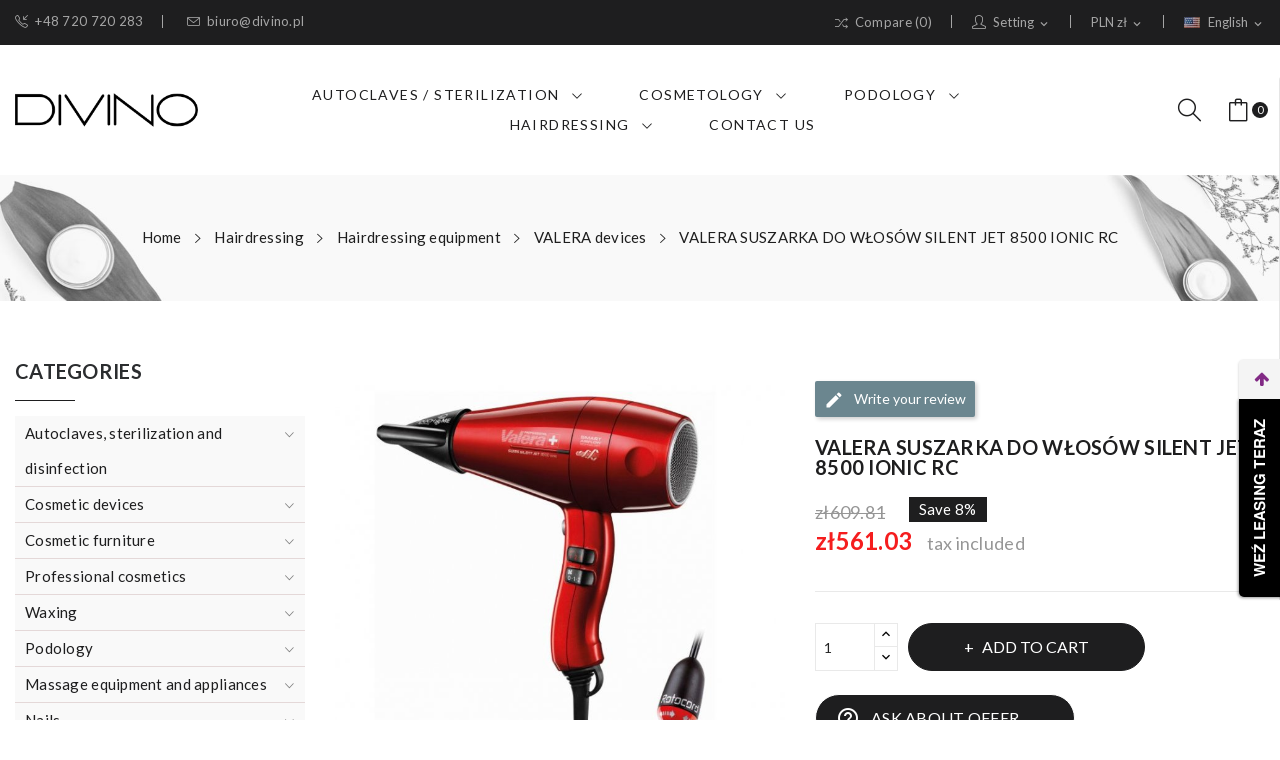

--- FILE ---
content_type: text/html; charset=utf-8
request_url: https://divino.pl/en/valera-devices/2441-valera-suszarka-do-wlosow-silent-jet-8500-ionic-rc-7610558005452.html
body_size: 31080
content:
<!doctype html>
<html lang="en">

  <head>
    
      
  <meta charset="utf-8">


  <meta http-equiv="x-ua-compatible" content="ie=edge">



  <link rel="canonical" href="https://divino.pl/en/valera-devices/2441-valera-suszarka-do-wlosow-silent-jet-8500-ionic-rc-7610558005452.html">

  <title>VALERA SUSZARKA DO WŁOSÓW SILENT JET 8500 IONIC RC</title>
  <meta name="description" content="VALERA SUSZARKA DO WŁOSÓW SILENT JET 8500 IONIC RC,Wyposażenie salonu fryzjerskiego,Urządzenia fryzjerskie,Urządzenia VALERA,VALERA">
  <meta name="keywords" content="">
 
      <link rel="canonical" href="https://divino.pl/en/valera-devices/2441-valera-suszarka-do-wlosow-silent-jet-8500-ionic-rc-7610558005452.html">
  
  
                  <link rel="alternate" href="https://divino.pl/en/valera-devices/2441-valera-suszarka-do-wlosow-silent-jet-8500-ionic-rc-7610558005452.html" hreflang="en-us">
                  <link rel="alternate" href="https://divino.pl/pl/urzadzenia-valera/2441-valera-suszarka-do-wlosow-silent-jet-8500-ionic-rc-7610558005452.html" hreflang="pl-pl">
        



  <meta name="viewport" content="width=device-width, initial-scale=1">



  <link rel="icon" type="image/vnd.microsoft.icon" href="https://divino.pl/img/favicon.ico?1606643504">
  <link rel="shortcut icon" type="image/x-icon" href="https://divino.pl/img/favicon.ico?1606643504">

 
 <script src="https://ajax.googleapis.com/ajax/libs/jquery/3.2.1/jquery.min.js"></script>

    <link rel="stylesheet" href="https://static.payu.com/res/v2/layout/style.css" type="text/css" media="all">
  <link rel="stylesheet" href="https://divino.pl/themes/theme_clima1/assets/css/theme.css" type="text/css" media="all">
  <link rel="stylesheet" href="https://divino.pl/modules/ps_socialfollow/views/css/ps_socialfollow.css" type="text/css" media="all">
  <link rel="stylesheet" href="https://divino.pl/modules/ps_searchbar/ps_searchbar.css" type="text/css" media="all">
  <link rel="stylesheet" href="https://fonts.googleapis.com/css?family=Lato:100,100i,300,300i,400,400i,700,700i,900,900i&amp;display=swap&amp;subset=latin-ext" type="text/css" media="all">
  <link rel="stylesheet" href="https://divino.pl/modules/paypal/views/css/paypal_fo.css" type="text/css" media="all">
  <link rel="stylesheet" href="https://divino.pl/modules/productcomments/views/css/productcomments.css" type="text/css" media="all">
  <link rel="stylesheet" href="https://divino.pl/modules/posrotatorimg/css/posrotatorimg.css" type="text/css" media="all">
  <link rel="stylesheet" href="https://divino.pl/modules/posmegamenu//views/css/front.css" type="text/css" media="all">
  <link rel="stylesheet" href="https://divino.pl/modules/posmegamenu/views/css/posmegamenu_s_1.css" type="text/css" media="all">
  <link rel="stylesheet" href="https://divino.pl/modules/posthemeoptions/views/css/posthemeoptions_s_1.css" type="text/css" media="all">
  <link rel="stylesheet" href="https://divino.pl/modules/posslideshows/css/nivo-slider/nivo-slider.css" type="text/css" media="all">
  <link rel="stylesheet" href="https://divino.pl/themes/theme_clima1/modules/postabcateslider/postabcateslider.css" type="text/css" media="all">
  <link rel="stylesheet" href="https://divino.pl/modules/payu/css/payu.css" type="text/css" media="all">
  <link rel="stylesheet" href="https://divino.pl/modules/groupinc/views/css/front.css" type="text/css" media="all">
  <link rel="stylesheet" href="https://divino.pl/modules/aapfree/views/aapfree.css" type="text/css" media="all">
  <link rel="stylesheet" href="https://divino.pl/modules/seigicookie/views/css/cookieconsent.css" type="text/css" media="all">
  <link rel="stylesheet" href="https://divino.pl/modules/ets_countdown/views/css/front.css" type="text/css" media="all">
  <link rel="stylesheet" href="https://divino.pl/modules/ets_countdown/views/css/custom.css" type="text/css" media="all">
  <link rel="stylesheet" href="https://divino.pl/modules/leaselinkpayment/views/css/front.css" type="text/css" media="all">
  <link rel="stylesheet" href="https://divino.pl/js/jquery/ui/themes/base/minified/jquery-ui.min.css" type="text/css" media="all">
  <link rel="stylesheet" href="https://divino.pl/js/jquery/ui/themes/base/minified/jquery.ui.theme.min.css" type="text/css" media="all">
  <link rel="stylesheet" href="https://divino.pl/js/jquery/plugins/fancybox/jquery.fancybox.css" type="text/css" media="all">
  <link rel="stylesheet" href="https://divino.pl/modules/ps_imageslider/css/homeslider.css" type="text/css" media="all">
  <link rel="stylesheet" href="https://divino.pl/modules/poscompare/views/css/front.css" type="text/css" media="all">
  <link rel="stylesheet" href="https://divino.pl/modules/xipblog/css/xipblog.css" type="text/css" media="all">
  <link rel="stylesheet" href="https://divino.pl/themes/theme_clima1/assets/css/custom.css" type="text/css" media="all">




  

  <script type="text/javascript">
        var SCCconfig = {"gui_options":{"consent_modal":{"layout":"box","position":"bottom left","transition":"slide"},"settings_modal":{"layout":"box","position":"right","transition":"slide"}},"languages":{"en":{"consent_modal":{"title":"\ud83c\udf6a We use cookies!","description":"Hi, this website uses essential cookies to ensure its proper operation and tracking cookies to understand how you interact with it. The latter will be set only after consent. <button type=\"button\" data-cc=\"c-settings\" class=\"cc-link\">Let me choose<\/button>\r\n<br>\r\n\r\nRead more about our\u00a0<a href=\"https:\/\/divino.pl\/en\/content\/3-privacy-policy\" target=\"_blank\">Privacy Policy<\/a>\r\n\r\n","primary_btn":{"text":"Accept all","role":"accept_all"},"secondary_btn":{"text":"Reject all","role":"accept_necessary"}},"settings_modal":{"title":"<img src=\"https:\/\/divino.pl\/img\/clima1-logo-1605130756.jpg\" alt=\"Logo\" loading=\"lazy\" style=\"margin-left: -4px; margin-bottom: -5px; height: 35px\">","save_settings_btn":"Save Settings","accept_all_btn":"Accept all","close_btn_label":"Close","cookie_table_headers":[{"col1":"Cookie"},{"col2":"URL"},{"col3":"Exp."},{"col4":"Info"}],"blocks":[{"title":"Cookie usage","description":"We use cookies to ensure the basic functionalities of the website and to enhance your online experience. You can choose for each category to opt-in\/out whenever you want. For more details relative to cookies and other sensitive data, please read the full <a href=\"#\" class=\"cc-link\">privacy policy<\/a>.\r\n"},{"title":"Strictly necessary cookies","description":"These cookies are essential for the proper functioning of my website. Without these cookies, the website would not work properly","toggle":{"value":"necessary","enabled":true,"readonly":true},"cookie_table":[{"col1":"^Prestashop-","col2":"divino.pl","col3":"20d","col4":"Shop Cookie required for shop to work. Stores information about your login status, cart and order process","is_regex":true},{"col1":"PHPSESSID","col2":"divino.pl","col3":"2y","col4":"Session ID required for shop to work","is_regex":true}]},{"title":"Performance and Analytics cookies","description":"These cookies allow the website to remember the choices you have made in the past","toggle":{"value":"analytics","enabled":false,"readonly":false},"cookie_table":[{"col1":"^_ga","col2":"google.com","col3":"2y","col4":"Long term ID used to identify unique users","is_regex":true},{"col1":"_gid","col2":"google.com","col3":"1d","col4":"Short term ID used to identify unique users"},{"col1":"_fbc","col2":"facebook.com","col3":"2y","col4":"Stores fbclid paramter value","is_regex":true},{"col1":"_fbp","col2":"facebook.com","col3":"90d","col4":"Unique user Identifier","is_regex":true}]},{"title":"Advertisement and Targeting cookies","description":"These cookies collect information about how you use the website, which pages you visited and which links you clicked on. All of the data is anonymized and cannot be used to identify you","toggle":{"value":"targeting","enabled":false,"readonly":false},"cookie_table":[{"col1":"fr","col2":"facebook.com","col3":"90d","col4":"Facebook remarketing cookie","is_regex":true}]}],"reject_all_btn":"Reject all"}}}};
        var aapfree_aapfree_GDPR = 1;
        var aapfree_confirmation = "Your e-mail has been sent successfully";
        var aapfree_frontcontroller = "https:\/\/divino.pl\/en\/module\/aapfree\/question?submitQuestion=1";
        var aapfree_id_lang = 1;
        var aapfree_missingFields = "You did not fill required fields";
        var aapfree_problem = "Your e-mail could not be sent. Please check the name and e-mail address and try again.";
        var aapfree_secureKey = "faab5ddb919b9c9555df7615f690e0b2";
        var aapfree_title = "Question about product";
        var chartUri = "https:\/\/divino.pl\/en\/module\/seigipricehistory\/ajax";
        var dm_hash = "3GU8JRP1F";
        var dm_mode = 0;
        var poscompare = {"nbProducts":0};
        var prestashop = {"cart":{"products":[],"totals":{"total":{"type":"total","label":"Total","amount":0,"value":"z\u01420.00"},"total_including_tax":{"type":"total","label":"Total (tax incl.)","amount":0,"value":"z\u01420.00"},"total_excluding_tax":{"type":"total","label":"Total (tax excl.)","amount":0,"value":"z\u01420.00"}},"subtotals":{"products":{"type":"products","label":"Subtotal","amount":0,"value":"z\u01420.00"},"discounts":null,"shipping":{"type":"shipping","label":"Shipping","amount":0,"value":""},"tax":{"type":"tax","label":"Included taxes","amount":0,"value":"z\u01420.00"}},"products_count":0,"summary_string":"0 items","vouchers":{"allowed":0,"added":[]},"discounts":[],"minimalPurchase":0,"minimalPurchaseRequired":""},"currency":{"id":3,"name":"Polish Zloty","iso_code":"PLN","iso_code_num":"985","sign":"z\u0142"},"customer":{"lastname":null,"firstname":null,"email":null,"birthday":null,"newsletter":null,"newsletter_date_add":null,"optin":null,"website":null,"company":null,"siret":null,"ape":null,"is_logged":false,"gender":{"type":null,"name":null},"addresses":[]},"language":{"name":"English (English)","iso_code":"en","locale":"en-US","language_code":"en-us","is_rtl":"0","date_format_lite":"m\/d\/Y","date_format_full":"m\/d\/Y H:i:s","id":1},"page":{"title":"","canonical":"https:\/\/divino.pl\/en\/valera-devices\/2441-valera-suszarka-do-wlosow-silent-jet-8500-ionic-rc-7610558005452.html","meta":{"title":"VALERA SUSZARKA DO W\u0141OS\u00d3W SILENT JET 8500 IONIC RC","description":"VALERA SUSZARKA DO W\u0141OS\u00d3W SILENT JET 8500 IONIC RC,Wyposa\u017cenie salonu fryzjerskiego,Urz\u0105dzenia fryzjerskie,Urz\u0105dzenia VALERA,VALERA","keywords":"","robots":"index"},"page_name":"product","body_classes":{"lang-en":true,"lang-rtl":false,"country-PL":true,"currency-PLN":true,"layout-left-column":true,"page-product":true,"tax-display-enabled":true,"product-id-2441":true,"product-VALERA SUSZARKA DO W\u0141OS\u00d3W SILENT JET 8500 IONIC RC":true,"product-id-category-472":true,"product-id-manufacturer-44":true,"product-id-supplier-1":true,"product-available-for-order":true},"admin_notifications":[]},"shop":{"name":"Divino.pl - wyposa\u017cenie salon\u00f3w kosmetycznych, urz\u0105dzenia kosmetyczne","logo":"https:\/\/divino.pl\/img\/clima1-logo-1605130756.jpg","stores_icon":"https:\/\/divino.pl\/img\/logo_stores.png","favicon":"https:\/\/divino.pl\/img\/favicon.ico"},"urls":{"base_url":"https:\/\/divino.pl\/","current_url":"https:\/\/divino.pl\/en\/valera-devices\/2441-valera-suszarka-do-wlosow-silent-jet-8500-ionic-rc-7610558005452.html","shop_domain_url":"https:\/\/divino.pl","img_ps_url":"https:\/\/divino.pl\/img\/","img_cat_url":"https:\/\/divino.pl\/img\/c\/","img_lang_url":"https:\/\/divino.pl\/img\/l\/","img_prod_url":"https:\/\/divino.pl\/img\/p\/","img_manu_url":"https:\/\/divino.pl\/img\/m\/","img_sup_url":"https:\/\/divino.pl\/img\/su\/","img_ship_url":"https:\/\/divino.pl\/img\/s\/","img_store_url":"https:\/\/divino.pl\/img\/st\/","img_col_url":"https:\/\/divino.pl\/img\/co\/","img_url":"https:\/\/divino.pl\/themes\/theme_clima1\/assets\/img\/","css_url":"https:\/\/divino.pl\/themes\/theme_clima1\/assets\/css\/","js_url":"https:\/\/divino.pl\/themes\/theme_clima1\/assets\/js\/","pic_url":"https:\/\/divino.pl\/upload\/","pages":{"address":"https:\/\/divino.pl\/en\/address","addresses":"https:\/\/divino.pl\/en\/addresses","authentication":"https:\/\/divino.pl\/en\/login","cart":"https:\/\/divino.pl\/en\/cart","category":"https:\/\/divino.pl\/en\/index.php?controller=category","cms":"https:\/\/divino.pl\/en\/index.php?controller=cms","contact":"https:\/\/divino.pl\/en\/contact-us","discount":"https:\/\/divino.pl\/en\/discount","guest_tracking":"https:\/\/divino.pl\/en\/guest-tracking","history":"https:\/\/divino.pl\/en\/order-history","identity":"https:\/\/divino.pl\/en\/identity","index":"https:\/\/divino.pl\/en\/","my_account":"https:\/\/divino.pl\/en\/my-account","order_confirmation":"https:\/\/divino.pl\/en\/order-confirmation","order_detail":"https:\/\/divino.pl\/en\/index.php?controller=order-detail","order_follow":"https:\/\/divino.pl\/en\/order-follow","order":"https:\/\/divino.pl\/en\/order","order_return":"https:\/\/divino.pl\/en\/index.php?controller=order-return","order_slip":"https:\/\/divino.pl\/en\/credit-slip","pagenotfound":"https:\/\/divino.pl\/en\/page-not-found","password":"https:\/\/divino.pl\/en\/password-recovery","pdf_invoice":"https:\/\/divino.pl\/en\/index.php?controller=pdf-invoice","pdf_order_return":"https:\/\/divino.pl\/en\/index.php?controller=pdf-order-return","pdf_order_slip":"https:\/\/divino.pl\/en\/index.php?controller=pdf-order-slip","prices_drop":"https:\/\/divino.pl\/en\/prices-drop","product":"https:\/\/divino.pl\/en\/index.php?controller=product","search":"https:\/\/divino.pl\/en\/search","sitemap":"https:\/\/divino.pl\/en\/sitemap","stores":"https:\/\/divino.pl\/en\/stores","supplier":"https:\/\/divino.pl\/en\/supplier","register":"https:\/\/divino.pl\/en\/login?create_account=1","order_login":"https:\/\/divino.pl\/en\/order?login=1"},"alternative_langs":{"en-us":"https:\/\/divino.pl\/en\/valera-devices\/2441-valera-suszarka-do-wlosow-silent-jet-8500-ionic-rc-7610558005452.html","pl-pl":"https:\/\/divino.pl\/pl\/urzadzenia-valera\/2441-valera-suszarka-do-wlosow-silent-jet-8500-ionic-rc-7610558005452.html"},"theme_assets":"\/themes\/theme_clima1\/assets\/","actions":{"logout":"https:\/\/divino.pl\/en\/?mylogout="},"no_picture_image":{"bySize":{"small_default":{"url":"https:\/\/divino.pl\/img\/p\/en-default-small_default.jpg","width":98,"height":108},"cart_default":{"url":"https:\/\/divino.pl\/img\/p\/en-default-cart_default.jpg","width":125,"height":138},"home_default":{"url":"https:\/\/divino.pl\/img\/p\/en-default-home_default.jpg","width":360,"height":396},"medium_default":{"url":"https:\/\/divino.pl\/img\/p\/en-default-medium_default.jpg","width":452,"height":497},"large_default":{"url":"https:\/\/divino.pl\/img\/p\/en-default-large_default.jpg","width":727,"height":800}},"small":{"url":"https:\/\/divino.pl\/img\/p\/en-default-small_default.jpg","width":98,"height":108},"medium":{"url":"https:\/\/divino.pl\/img\/p\/en-default-home_default.jpg","width":360,"height":396},"large":{"url":"https:\/\/divino.pl\/img\/p\/en-default-large_default.jpg","width":727,"height":800},"legend":""}},"configuration":{"display_taxes_label":true,"display_prices_tax_incl":true,"is_catalog":false,"show_prices":true,"opt_in":{"partner":false},"quantity_discount":{"type":"discount","label":"Unit discount"},"voucher_enabled":0,"return_enabled":0},"field_required":[],"breadcrumb":{"links":[{"title":"Home","url":"https:\/\/divino.pl\/en\/"},{"title":"Hairdressing","url":"https:\/\/divino.pl\/en\/470-hairdressing"},{"title":"Hairdressing equipment","url":"https:\/\/divino.pl\/en\/471-hairdressing-equipment"},{"title":"VALERA devices","url":"https:\/\/divino.pl\/en\/472-valera-devices"},{"title":"VALERA SUSZARKA DO W\u0141OS\u00d3W SILENT JET 8500 IONIC RC","url":"https:\/\/divino.pl\/en\/valera-devices\/2441-valera-suszarka-do-wlosow-silent-jet-8500-ionic-rc-7610558005452.html"}],"count":5},"link":{"protocol_link":"https:\/\/","protocol_content":"https:\/\/"},"time":1762709078,"static_token":"5918eb705670353b29f4ef0f4892962b","token":"0c051fc979b3b5262e613c2f3745f8a4","debug":false};
        var sph_translations = {"reduction":"Price reduced by","price":"Price","unavailable":""};
        var xip_base_dir = "https:\/\/divino.pl\/";
      </script>



  <style type="text/css">
.animation1 {
	 -webkit-transition-duration: 500ms !important;
    -moz-transition-duration: 500ms !important;
    -o-transition-duration: 500ms !important;
    transition-duration: 500ms !important;
}

</style><script async src="https://www.googletagmanager.com/gtag/js?id=G-BCVHP7KHWF"></script>
<script>
  window.dataLayer = window.dataLayer || [];
  function gtag(){dataLayer.push(arguments);}
  gtag('js', new Date());
  gtag(
    'config',
    'G-BCVHP7KHWF',
    {
      'debug_mode':false
                      }
  );
</script>

<style>
:root {
  --scc-color: #2d4156;
  --scc-color-hov: #1d2e38;
}
</style>
                            <link rel="alternate" href="https://divino.pl/en/valera-devices/2441-valera-suszarka-do-wlosow-silent-jet-8500-ionic-rc-7610558005452.html"
                  hreflang="en-us"/>
                                    <link rel="canonical" href="https://divino.pl/en/valera-devices/2441-valera-suszarka-do-wlosow-silent-jet-8500-ionic-rc-7610558005452.html"/>
                                    <link rel="alternate" href="https://divino.pl/en/valera-devices/2441-valera-suszarka-do-wlosow-silent-jet-8500-ionic-rc-7610558005452.html" hreflang="x-default"/>
                                    <link rel="alternate" href="https://divino.pl/pl/urzadzenia-valera/2441-valera-suszarka-do-wlosow-silent-jet-8500-ionic-rc-7610558005452.html"
                  hreflang="pl-pl"/>
            





    

<!-- Global site tag (gtag.js) - Google Ads: 467052285 -->
<script async src="https://www.googletagmanager.com/gtag/js?id=AW-467052285"></script>
<script>
  window.dataLayer = window.dataLayer || [];
  function gtag(){dataLayer.push(arguments);}
  gtag('js', new Date());

  gtag('config', 'AW-467052285');
</script>

    <!-- Google Tag Manager -->
    <script>(function(w,d,s,l,i){w[l]=w[l]||[];w[l].push({'gtm.start':
                new Date().getTime(),event:'gtm.js'});var f=d.getElementsByTagName(s)[0],
            j=d.createElement(s),dl=l!='dataLayer'?'&l='+l:'';j.async=true;j.src=
            'https://www.googletagmanager.com/gtm.js?id='+i+dl;f.parentNode.insertBefore(j,f);
        })(window,document,'script','dataLayer','GTM-MHR5WKH');</script>
    <!-- End Google Tag Manager -->



<meta name="facebook-domain-verification" content="0l7fcbgglp547d4p5clt9bwpszzxvt" />


    <!-- Meta Pixel Code -->
    <script>
        !function(f,b,e,v,n,t,s)
        {if(f.fbq)return;n=f.fbq=function(){n.callMethod?
            n.callMethod.apply(n,arguments):n.queue.push(arguments)};
            if(!f._fbq)f._fbq=n;n.push=n;n.loaded=!0;n.version='2.0';
            n.queue=[];t=b.createElement(e);t.async=!0;
            t.src=v;s=b.getElementsByTagName(e)[0];
            s.parentNode.insertBefore(t,s)}(window, document,'script',
            'https://connect.facebook.net/en_US/fbevents.js');
        fbq('init', '695120547841644');
        fbq('track', 'PageView');
    </script>
    <noscript><img height="1" width="1" style="display:none"
                   src="https://www.facebook.com/tr?id=695120547841644&ev=PageView&noscript=1"
        /></noscript>
    <!-- End Meta Pixel Code -->
    
  <meta property="og:type" content="product">
  <meta property="og:url" content="https://divino.pl/en/valera-devices/2441-valera-suszarka-do-wlosow-silent-jet-8500-ionic-rc-7610558005452.html">
  <meta property="og:title" content="VALERA SUSZARKA DO WŁOSÓW SILENT JET 8500 IONIC RC">
  <meta property="og:site_name" content="Divino.pl - wyposażenie salonów kosmetycznych, urządzenia kosmetyczne">
  <meta property="og:description" content="VALERA SUSZARKA DO WŁOSÓW SILENT JET 8500 IONIC RC,Wyposażenie salonu fryzjerskiego,Urządzenia fryzjerskie,Urządzenia VALERA,VALERA">
  <meta property="og:image" content="https://divino.pl/8321-large_default/valera-suszarka-do-wlosow-silent-jet-8500-ionic-rc.jpg">
  <meta property="product:pretax_price:amount" content="456.118049">
  <meta property="product:pretax_price:currency" content="PLN">
  <meta property="product:price:amount" content="561.03">
  <meta property="product:price:currency" content="PLN">
    <meta property="product:weight:value" content="0.950000">
  <meta property="product:weight:units" content="kg">
  
  </head>

  <body itemscope itemtype="http://schema.org/WebPage" id="product"  class="lang-en country-pl currency-pln layout-left-column page-product tax-display-enabled product-id-2441 product-valera-suszarka-do-wLosow-silent-jet-8500-ionic-rc product-id-category-472 product-id-manufacturer-44 product-id-supplier-1 product-available-for-order"> 

	<!-- Google Tag Manager (noscript) -->
	<noscript><iframe src="https://www.googletagmanager.com/ns.html?id=GTM-MHR5WKH"
					  height="0" width="0" style="display:none;visibility:hidden"></iframe></noscript>
	<!-- End Google Tag Manager (noscript) -->

    
      
    

    <main>
      
              

      <header id="header">
        
          
<div class="header-banner">
	
</div>



<nav class="header-nav">
	<div class="container-fluid"> 
		<div class="hidden-md-down">
			<div id="_desktop_language_selector">
	<div class="language-selector-wrapper selector-block hidden-md-down">
	 <span id="language-selector-label" class=" selector-label hidden-lg-down">Language :</span>
	<div class="language-selector localiz_block  dropdown js-dropdown">
	  <button data-toggle="dropdown" class=" btn-unstyle" aria-haspopup="true" aria-expanded="false" aria-label="Language dropdown">
		<img src="https://divino.pl/img/l/1.jpg" alt="" width="16" height="11" />
		<span class="expand-more">English</span>
		<i class="material-icons">expand_more</i>
	  </button>
	  <ul class="dropdown-menu" aria-labelledby="language-selector-label">
				  <li  class="current" >
			<a href="https://divino.pl/en/valera-devices/2441-valera-suszarka-do-wlosow-silent-jet-8500-ionic-rc-7610558005452.html" class="dropdown-item"><img src="https://divino.pl/img/l/1.jpg" alt="" width="16" height="11" />English</a>
		  </li>
				  <li >
			<a href="https://divino.pl/pl/urzadzenia-valera/2441-valera-suszarka-do-wlosow-silent-jet-8500-ionic-rc-7610558005452.html" class="dropdown-item"><img src="https://divino.pl/img/l/3.jpg" alt="" width="16" height="11" />Polski</a>
		  </li>
			  </ul>
	</div>
	</div>
	<div class="language-selector-wrapper hidden-lg-up">
		<div class="selector-mobile dropdown js-dropdown">
		  <button data-toggle="dropdown" class=" btn-unstyle" aria-haspopup="true" aria-expanded="false" aria-label="Language dropdown">
			<img src="https://divino.pl/img/l/1.jpg" alt="" width="16" height="11" />
			<span class="expand-more">English</span>
			<i class="material-icons">expand_more</i>
		  </button>
		  <ul class="dropdown-menu" aria-labelledby="language-selector-label">
						  <li  class="current" >
				<a href="https://divino.pl/en/valera-devices/2441-valera-suszarka-do-wlosow-silent-jet-8500-ionic-rc-7610558005452.html" class="dropdown-item"><img src="https://divino.pl/img/l/1.jpg" alt="" width="16" height="11" />English</a>
			  </li>
						  <li >
				<a href="https://divino.pl/pl/urzadzenia-valera/2441-valera-suszarka-do-wlosow-silent-jet-8500-ionic-rc-7610558005452.html" class="dropdown-item"><img src="https://divino.pl/img/l/3.jpg" alt="" width="16" height="11" />Polski</a>
			  </li>
					  </ul>
		</div>
	</div>
</div>
<div id="_desktop_currency_selector">
    <div class="currency-selector-wrapper selector-block hidden-md-down">
	   <span id="currency-selector-label" class=" selector-label hidden-lg-down">Currency :</span>
	  <div class="currency-selector localiz_block dropdown js-dropdown">
		<button data-target="#" data-toggle="dropdown" class=" btn-unstyle" aria-haspopup="true" aria-expanded="false" aria-label="Currency dropdown">
		  <span class="expand-more _gray-darker">PLN zł</span>
			<i class="material-icons">expand_more</i>
		</button>
		<ul class="dropdown-menu" aria-labelledby="currency-selector-label">
		  			<li >
			  <a title="Euro" rel="nofollow" href="https://divino.pl/en/valera-devices/2441-valera-suszarka-do-wlosow-silent-jet-8500-ionic-rc-7610558005452.html?SubmitCurrency=1&amp;id_currency=2" class="dropdown-item">EUR €</a>
			</li>
		  			<li  class="current" >
			  <a title="Polish Zloty" rel="nofollow" href="https://divino.pl/en/valera-devices/2441-valera-suszarka-do-wlosow-silent-jet-8500-ionic-rc-7610558005452.html?SubmitCurrency=1&amp;id_currency=3" class="dropdown-item">PLN zł</a>
			</li>
		  		</ul>
	  </div>
	</div>
	<div class="currency-selector-wrapper hidden-lg-up">
	  <div class="selector-mobile dropdown js-dropdown">
		<button data-target="#" data-toggle="dropdown" class=" btn-unstyle"  aria-haspopup="true" aria-expanded="false" aria-label="Currency dropdown">
		  <span class="expand-more _gray-darker">PLN zł</span>
			<i class="material-icons">expand_more</i>
		</button>
		<ul class="dropdown-menu" aria-labelledby="currency-selector-label">
		  			<li >
			  <a title="Euro" rel="nofollow" href="https://divino.pl/en/valera-devices/2441-valera-suszarka-do-wlosow-silent-jet-8500-ionic-rc-7610558005452.html?SubmitCurrency=1&amp;id_currency=2" class="dropdown-item">EUR €</a>
			</li>
		  			<li  class="current" >
			  <a title="Polish Zloty" rel="nofollow" href="https://divino.pl/en/valera-devices/2441-valera-suszarka-do-wlosow-silent-jet-8500-ionic-rc-7610558005452.html?SubmitCurrency=1&amp;id_currency=3" class="dropdown-item">PLN zł</a>
			</li>
		  		</ul>
	  </div>
	</div>
</div>
<div id="_desktop_user_info">
	<div class="user-info-block selector-block">
		<div class="currency-selector localiz_block dropdown js-dropdown">
			<button data-target="#" data-toggle="dropdown" class=" btn-unstyle hidden-md-down">
			  <span class="expand-more"><i class="icon-user"></i>Setting</span>
			  <i class="material-icons">expand_more</i>
			</button>
			<button data-target="#" data-toggle="dropdown" class=" btn-unstyle hidden-lg-up">
				<i class="icon-user"></i>
			</button>
			<ul class="dropdown-menu">
			<li>
				<a href="https://divino.pl/en/my-account" rel="nofollow" class="dropdown-item">My account</a>
			</li>
			<li>

			<li>
								  <a
					href="https://divino.pl/en/my-account"
					title="Log in to your customer account"
					rel="nofollow" class="dropdown-item"
				  >
					<span>Sign in</span>
				  </a>
			  </li>
						</ul>
		</div>
	</div>
	
</div>
<div id="_desktop_compare">
	<div class="compare_top">
		<a href="https://divino.pl/module/poscompare/comparePage">
			<i class="icon-shuffle"></i><span>Compare (<span
						id="poscompare-nb"></span>)</span>
		</a>
	</div>
</div>
<script type="text/javascript">
var baseDir ='https://divino.pl/'; 
</script>
<div id="_desktop_contact_link">
  <div class="contact-link">
		<div class="data phone">
		<a href="tel:+48 720 720 283"><i class="icon-call-in"></i>+48 720 720 283</a> 
	</div>
			<div class="data email">
	 <a href="mailto:biuro@divino.pl"><i class="icon-envelope"></i>biuro@divino.pl</a>
	</div>
	  </div>
</div>

		</div>
		<div class="hidden-lg-up mobile">
			<div class="row row-mobile">
				<div class="col-mobile col-md-4 col-xs-4">
					<div class="float-xs-left" id="menu-icon">
						<i class="icon-menu"></i>
					</div>
					<div id="mobile_top_menu_wrapper" class="row hidden-lg-up" style="display:none;">
						<div class="top-header-mobile">
							<div id="_mobile_contact_link"></div>							
							<div id="_mobile_compare"></div>
							<div id="_mobile_wishtlist"></div>
						</div>
						<div id="_mobile_currency_selector"></div>
						<div id="_mobile_language_selector"></div>				
						<div class="menu-close"> 
							menu <i class="material-icons float-xs-right">arrow_back</i>
						</div>
						<div class="menu-tabs">							
							<div class="js-top-menu-bottom">												
								<div id="_mobile_megamenu"></div>
							</div>
							
						</div>
					 </div>
				</div>
				<div class="col-mobile col-md-4 col-xs-4">
					<div class="top-logo" id="_mobile_logo"></div>
				</div>
				<div class="col-mobile col-md-4 col-xs-4">				
					<div id="_mobile_cart_block"></div>
					<div id="_mobile_user_info"></div>
				</div>
			</div>
			<div id="_mobile_search_block"></div>
		</div>
	</div>
</nav>



<div class="header-top hidden-md-down">
	<div class="container-fluid">
		<div class="row">
			<div class="col col-left col-lg-2" id="_desktop_logo">
								<a href="https://divino.pl/">
				<img class="logo img-responsive" src="https://divino.pl/img/clima1-logo-1605130756.jpg" alt="Divino.pl - wyposażenie salonów kosmetycznych, urządzenia kosmetyczne" width="191" height="35">
				</a>
							</div>
			<div class=" col col-center col-lg-8 col-sm-12 position-static">	
				<div id="_desktop_megamenu" class="use-sticky megamenu_center">
<div class="pos-menu-horizontal">
	<ul class="menu-content"> 
			 			
				<li class=" menu-item menu-item19  hasChild ">
					
						<a href="https://divino.pl/en/241-autoclaves-sterilization-and-disinfection" >
						
												<span>Autoclaves / sterilization</span>
												 <i class="hidden-md-down pe-7s-angle-down" style="font-size:26px;"></i>					</a>
																																	
						<span class="icon-drop-mobile"><i class="material-icons add">add </i><i class="material-icons remove">remove </i></span>						<div class="pos-sub-menu menu-dropdown col-xs-12 col-sm-12  menu_slidedown">
						<div class="pos-sub-inner">
													<div class="pos-menu-row row ">
																											<div class="pos-menu-col col-xs-6 col-sm-3  ">
																																				<a href="https://divino.pl/en/205-cosmetic-and-medical-autoclaves" class="column_title">Autoclaves</a>
																								<span class="icon-drop-mobile"><i class="material-icons add">add </i><i class="material-icons remove">remove </i></span>
																																		<ul class="ul-column column_dropdown ">
																									<li class="submenu-item ">
																																												<div class="html-block">
																<ul class="ul-column ">
<ul class="category-sub-menu">
<li><a href="https://divino.pl/en/629-autoclaves-8l-and-smaller">Autoclaves below 8l</a></li>
<li><a href="https://divino.pl/en/630-autoclaves-12l">Autoclaves 12l</a></li>
<li><a href="https://divino.pl/en/631-autoclaves-18l-">Autoclaves 18l</a></li>
<li><a href="https://divino.pl/en/632-autoklaves-22l-and-larger">Autoclaves 22l and bigger</a></li>
<li><a href="https://divino.pl/en/257-accessories-for-autoclaves">Accessories for autoclaves</a></li>
<li><a href="https://divino.pl/en/668-ball-and-uv-c-sterilizers">Ball and UV-C sterilizers</a></li>
</ul>
</ul>
															</div>
																																										</li>
																								</ul>
																					</div>
																			<div class="pos-menu-col col-xs-6 col-sm-3  ">
																																		<ul class="ul-column ">
																									<li class="submenu-item ">
																																												<div class="html-block">
																<ul class="ul-column ">
<ul class="category-sub-menu">
<li><a href="https://divino.pl/en/186-air-sterilizers">Air sterilizers</a></li>
<li><a href="https://divino.pl/en/214-ultrasonic-cleaner">Ultrasonic cleaners</a></li>
<li><a href="https://divino.pl/en/653-water-distillers">Water distillers</a></li>
<li><a href="https://divino.pl/en/654-package-welders">Package welders</a></li>
<li><a href="https://divino.pl/en/258-containers-for-disinfection">Containers for disinfection</a></li>
<li><a href="https://divino.pl/en/256-disinfection-preparations">Disinfection preparations</a></li>
</ul>
</ul>
															</div>
																																										</li>
																								</ul>
																					</div>
																			<div class="pos-menu-col col-xs-6 col-sm-2  ">
																																				<h4 class="column_title">Autoclaves by brands</h4>
																								<span class="icon-drop-mobile"><i class="material-icons add">add </i><i class="material-icons remove">remove </i></span>
																																		<ul class="ul-column column_dropdown ">
																									<li class="submenu-item ">
																																												<div class="html-block">
																<ul class="ul-column ">
<ul class="category-sub-menu">
<li><a href="https://divino.pl/en/brand/3-enbio">Enbio</a></li>
<li><a href="https://divino.pl/en/brand/13-lafomed">Lafomed</a></li>
<li><a href="https://divino.pl/en/brand/7-mona">Mona</a></li>
<li><a href="https://divino.pl/en/brand/8-steamit">SteamIT</a></li>
<li><a href="https://divino.pl/en/brand/5-sun-medical">SUN</a></li>
<li><a href="https://divino.pl/en/brand/57-yeson">Yeson</a></li>
<li><a href="https://divino.pl/en/brand/27-woson">Woson</a></li>
</ul>
</ul>
															</div>
																																										</li>
																								</ul>
																					</div>
																			<div class="pos-menu-col col-xs-12 col-sm-4  ">
																																				<h4 class="column_title">Autoclaves - knowledge base</h4>
																								<span class="icon-drop-mobile"><i class="material-icons add">add </i><i class="material-icons remove">remove </i></span>
																																		<ul class="ul-column column_dropdown ">
																									<li class="submenu-item ">
																																												<div class="html-block">
																<ul class="ul-column ">
<ul class="category-sub-menu">
<li><a href="https://divino.pl/en/xipblog/post/18-how-to-choose-water-for-autoclaves.html">How to choose water for autoclave?</a></li>
<li><a href="https://divino.pl/en/xipblog/post/16-which-autoclave-to-choose-for-a-manicure-salon.html">Which autoclave to choose for a manicure salon?</a></li>
<li><a href="https://divino.pl/en/xipblog/post/2-sterilization-and-disinfection-what-do-you-need-to-know.html">Sterilization and disinfection - what do you need to know?</a></li>
<li><a href="https://divino.pl/en/xipblog/post/3-autoclave-what-is-this-device-how-does-it-work-how-to-classify-them.html">Autoclave - what is this device, how does it work, how to classify them?</a></li>
<li><a href="https://divino.pl/en/xipblog/post/12-beauty-salon-sanitary-requirements.html"> Beauty Salon - sanitary requirements</a></li>
</ul>
</ul>
															</div>
																																										</li>
																								</ul>
																					</div>
																								</div>
												
						</div>
						</div>
															</li>
			 			
				<li class=" menu-item menu-item3  hasChild ">
					
						<a href="#" >
						
												<span>Cosmetology</span>
												 <i class="hidden-md-down pe-7s-angle-down" style="font-size:26px;"></i>					</a>
																																	
						<span class="icon-drop-mobile"><i class="material-icons add">add </i><i class="material-icons remove">remove </i></span>						<div class="pos-sub-menu menu-dropdown col-xs-12 col-sm-12  menu_slidedown">
						<div class="pos-sub-inner">
													<div class="pos-menu-row row ">
																											<div class="pos-menu-col col-xs-6 col-sm-3  ">
																																				<h4 class="column_title">Cosmetic Devices</h4>
																								<span class="icon-drop-mobile"><i class="material-icons add">add </i><i class="material-icons remove">remove </i></span>
																																		<ul class="ul-column column_dropdown ">
																									<li class="submenu-item ">
																																												<div class="html-block">
																<p><span class="icon-drop-mobile"><i class="material-icons add">add </i><i class="material-icons remove">remove </i></span></p>
<ul class="ul-column ">
<ul class="category-sub-menu">
<li><a href="https://divino.pl/en/661-divino-cosmetic-combines-multifunctional-beauty-devices">DIVINO multifunctional devices</a></li>
<li><a href="https://divino.pl/en/648-medika-cosmetic-combine">MEDIKA multifunctional devices</a></li>
<li><a href="https://divino.pl/en/183-cosmetic-combines">Multifunctional devies</a></li>
<li><a href="https://divino.pl/en/201-lipolasers">Lipolasers</a></li>
<li><a href="https://divino.pl/en/184-diode-lasers">Cosmetic lasers</a></li>
<li><a href="https://divino.pl/en/203-hifu">HIFU</a></li>
<li><a href="https://divino.pl/en/194-carboxytherapy">Carboxytherapy</a></li>
<li><a href="https://divino.pl/en/192-oxygen-therapy">Oxygen therapy</a></li>
</ul>
</ul>
															</div>
																																										</li>
																								</ul>
																					</div>
																			<div class="pos-menu-col col-xs-6 col-sm-3  ">
																																		<ul class="ul-column ">
																									<li class="submenu-item ">
																																												<div class="html-block">
																<p><span class="icon-drop-mobile"><i class="material-icons add">add </i><i class="material-icons remove">remove </i></span></p>
<ul class="ul-column ">
<ul class="category-sub-menu">
<li><a href="https://divino.pl/en/202-radiofrequency-rf">Radiofrequency RF</a></li>
<li><a href="https://divino.pl/en/190-hydrogen-peeling">Hydrogen peeling</a></li>
<li><a href="https://divino.pl/en/208-mesotherapy">Mesotherapy</a></li>
<li><a href="https://divino.pl/pl/216-presoterapia">Presoterapia</a></li>
<li><a href="https://divino.pl/en/216-presotheraphy">Presotheraphy</a></li>
<li><a href="https://divino.pl/en/188-closing-the-vessels">Vessels closing</a></li>
<li><a href="https://divino.pl/en/215-slimming-and-body-shapingi">Sliming and body shaping</a></li>
<li><a href="https://divino.pl/en/295-hi-tech-devices">HI-Tech devices</a></li>
</ul>
</ul>
															</div>
																																										</li>
																								</ul>
																					</div>
																			<div class="pos-menu-col col-xs-6 col-sm-3  ">
																																		<ul class="ul-column ">
																									<li class="submenu-item ">
																																												<div class="html-block">
																<p><span class="icon-drop-mobile"><i class="material-icons add">add </i><i class="material-icons remove">remove </i></span></p>
<ul class="ul-column ">
<ul class="category-sub-menu">
<li><a href="https://divino.pl/en/300-aroma-diffusers">Aroma diffusers</a></li>
<li><a href="https://divino.pl/en/211-dermapens">Dermapens</a></li>
<li><a href="https://divino.pl/en/298-paraffin-makers-and-cosmetic-paraffins">Paraffin makers and paraffins</a></li>
<li><a href="https://divino.pl/en/212-cosmetic-lamps">Cosmetic lamps</a></li>
<li><a href="https://divino.pl/en/299-household-appliances">Home beauty</a></li>
<li><a href="https://divino.pl/en/294-waposon">Waposons</a></li>
</ul>
</ul>
															</div>
																																										</li>
																								</ul>
																					</div>
																			<div class="pos-menu-col col-xs-6 col-sm-3  ">
																																		<ul class="ul-column ">
																									<li class="submenu-item ">
																																																														<a href="https://divino.pl/en/648-medika-cosmetic-combine"><img src="https://divino.pl/img/cms/medika/kombajny/kombajn-kosmetyczny-medika-basic-glowice-miniatura.png" alt="" /></a>
																																																										</li>
																								</ul>
																					</div>
																								</div>
													<div class="pos-menu-row row ">
																											<div class="pos-menu-col col-xs-6 col-sm-3  ">
																																				<h4 class="column_title">Cosmetic furniture</h4>
																								<span class="icon-drop-mobile"><i class="material-icons add">add </i><i class="material-icons remove">remove </i></span>
																																		<ul class="ul-column column_dropdown ">
																									<li class="submenu-item ">
																																												<div class="html-block">
																<p><span class="icon-drop-mobile"><i class="material-icons add">add </i><i class="material-icons remove">remove </i></span></p>
<ul class="ul-column ">
<ul class="category-sub-menu">
<li><a href="https://divino.pl/en/209-cosmetic-armchairs">Cosmetic chairs</a></li>
<li><a href="https://divino.pl/en/213-manicure-tables">Manicure tables</a></li>
<li><a href="https://divino.pl/en/243-lounges-and-reception-areas">Reception furnitures</a></li>
<li><a href="https://divino.pl/en/248-make-up-chairs">Makeup chairs</a></li>
<li><a href="https://divino.pl/en/249-frotte">Frotte</a></li>
<li><a href="https://divino.pl/en/254-cosmetic-stools">Cosmetic stools</a></li>
<li><a href="https://divino.pl/en/217-lockers-and-helpers">Locker and helpers</a></li>
</ul>
</ul>
															</div>
																																										</li>
																								</ul>
																					</div>
																			<div class="pos-menu-col col-xs-12 col-sm-6  ">
																																				<h4 class="column_title">Cosmetic Devices - knowledge zone</h4>
																								<span class="icon-drop-mobile"><i class="material-icons add">add </i><i class="material-icons remove">remove </i></span>
																																		<ul class="ul-column column_dropdown ">
																									<li class="submenu-item ">
																																												<div class="html-block">
																<ul class="ul-column">
<ul class="category-sub-menu">
<li><a href="https://divino.pl/en/xipblog/post/17-cavitation-peeling-effects.html">Cavitation peeling - effects of the treatment</a></li>
<li><a href="https://divino.pl/en/xipblog/post/15-hydrogen-purification-the-effects-of-the-treatment.html">Hydrogen peeling - devices and effects</a></li>
<li><a href="https://divino.pl/en/xipblog/post/14-needle-mesotherapy.html">Needle mesotherapy</a></li>
<li><a href="https://divino.pl/en/xipblog/post/13-pressotherapy-what-is-the-procedure.html">Pressotherapy - how it works?</a></li>
<li><a href="https://divino.pl/en/xipblog/post/11-carboxytherapy-what-you-need-to-know.html">Carboxytherapy - what you need to know?</a></li>
</ul>
</ul>
															</div>
																																										</li>
																								</ul>
																					</div>
																			<div class="pos-menu-col col-xs-6 col-sm-3  ">
																																		<ul class="ul-column ">
																									<li class="submenu-item ">
																																																								</li>
																								</ul>
																					</div>
																								</div>
												
						</div>
						</div>
															</li>
			 			
				<li class=" menu-item menu-item17  hasChild ">
					
						<a href="https://divino.pl/en/262-podology" >
						
												<span>PODOLOGY</span>
												 <i class="hidden-md-down pe-7s-angle-down" style="font-size:26px;"></i>					</a>
																																	
						<span class="icon-drop-mobile"><i class="material-icons add">add </i><i class="material-icons remove">remove </i></span>						<div class="pos-sub-menu menu-dropdown col-xs-12 col-sm-12  menu_slidedown">
						<div class="pos-sub-inner">
													<div class="pos-menu-row row ">
																											<div class="pos-menu-col col-xs-6 col-sm-3  ">
																																				<h4 class="column_title">Podology devices</h4>
																								<span class="icon-drop-mobile"><i class="material-icons add">add </i><i class="material-icons remove">remove </i></span>
																																		<ul class="ul-column column_dropdown ">
																									<li class="submenu-item ">
																																												<div class="html-block">
																<ul class="ul-column ">
<ul class="category-sub-menu">
<li><a href="https://divino.pl/en/269-podiatry-milling-machines">Podology milling machines</a></li>
<li><a href="https://divino.pl/en/516-parts-and-accessories-for-drills">Parts and accessories for drills</a></li>
<li><a href="https://divino.pl/en/270-podiatry-chairs">Podiatry chairs</a></li>
<li><a href="https://divino.pl/en/274-lamps">Lamps</a></li>
<li><a href="https://divino.pl/en/275-aids-and-paddling-pools-for-pedicures">Aids and paddling pools for pedicure</a></li>
<li><a href="https://divino.pl/en/267-pedicure-footrests">Pedicure footrests</a></li>
</ul>
</ul>
															</div>
																																										</li>
																								</ul>
																					</div>
																			<div class="pos-menu-col col-xs-6 col-sm-3  ">
																																				<a href="https://divino.pl/en/263-podology-tools-and-accessories" class="column_title">Podology tools</a>
																								<span class="icon-drop-mobile"><i class="material-icons add">add </i><i class="material-icons remove">remove </i></span>
																																		<ul class="ul-column column_dropdown ">
																									<li class="submenu-item ">
																																												<div class="html-block">
																<ul class="ul-column ">
<ul class="category-sub-menu">
<li><a href="https://divino.pl/en/263-podology-tools-and-accessories">Podology tools and accessories</a></li>
<li><a href="https://divino.pl/en/276-nail-scissors">Nail scissors</a></li>
<li><a href="https://divino.pl/en/278-nail-files">Nail files</a></li>
<li><a href="https://divino.pl/en/279-podiatry-mills">Podiatry mills</a></li>
<li><a href="https://divino.pl/en/273-heel-graters">Heel graters</a></li>
<li><a href="https://divino.pl/en/277-polishing-blocks">Polishing blocks</a></li>
<li><a href="https://divino.pl/en/268-cosmetics-and-preparations">Cosmetics and preparations</a></li>
<li><a href="https://divino.pl/en/270-podoland-products">Podoland Products</a></li>
</ul>
</ul>
															</div>
																																										</li>
																								</ul>
																					</div>
																			<div class="pos-menu-col col-xs-6 col-sm-2  ">
																																				<h4 class="column_title">Brands</h4>
																								<span class="icon-drop-mobile"><i class="material-icons add">add </i><i class="material-icons remove">remove </i></span>
																																		<ul class="ul-column column_dropdown ">
																									<li class="submenu-item ">
																																												<div class="html-block">
																<ul class="ul-column ">
<ul class="category-sub-menu">
<li><a href="https://divino.pl/en/brand/11-exo">Exo</a></li>
<li><a href="https://divino.pl/en/brand/9-promed">Promed</a></li>
<li><a href="https://divino.pl/en/brand/16-saeyang">Saeyang</a></li>
<li><a href="https://divino.pl/en/brand/12-yoshida">Yoshida</a></li>
</ul>
</ul>
															</div>
																																										</li>
																								</ul>
																					</div>
																			<div class="pos-menu-col col-xs-12 col-sm-4  ">
																																		<ul class="ul-column ">
																									<li class="submenu-item ">
																																																														<a href="https://divino.pl/pl/frezarki-podologiczne/3841-frezarka-z-pochlaniaczem-exo-supernova-5906717434167.html"><img src="https://divino.pl/img/cms/Supernova-frezarka/supernova-frezarka.jpg" alt="" /></a>
																																																										</li>
																								</ul>
																					</div>
																								</div>
												
						</div>
						</div>
															</li>
			 			
				<li class=" menu-item menu-item20  hasChild ">
					
						<a href="https://divino.pl/en/470-hairdressing" >
						
												<span>HAIRDRESSING</span>
												 <i class="hidden-md-down pe-7s-angle-down" style="font-size:26px;"></i>					</a>
																																	
						<span class="icon-drop-mobile"><i class="material-icons add">add </i><i class="material-icons remove">remove </i></span>						<div class="pos-sub-menu menu-dropdown col-xs-12 col-sm-12  menu_slidedown">
						<div class="pos-sub-inner">
													<div class="pos-menu-row row ">
																											<div class="pos-menu-col col-xs-6 col-sm-3  ">
																																				<h4 class="column_title">Hairdressing furniture</h4>
																								<span class="icon-drop-mobile"><i class="material-icons add">add </i><i class="material-icons remove">remove </i></span>
																																		<ul class="ul-column column_dropdown ">
																									<li class="submenu-item ">
																																												<div class="html-block">
																<p><span class="icon-drop-mobile"><i class="material-icons add">add </i><i class="material-icons remove">remove </i></span></p>
<ul class="ul-column ">
<ul class="category-sub-menu">
<li><a href="https://divino.pl/en/479-armchairs-hairdressing">Hairdressing chairs</a></li>
<li><a href="https://divino.pl/en/669-hairdressing-washes">Hairdressing washes</a></li>
<li><a href="https://divino.pl/en/499-barber-armchairs">Barber armchairs</a></li>
<li><a href="https://divino.pl/en/647-haidressing-armchairs-for-children">Armchairs for children</a></li>
<li><a href="https://divino.pl/en/500-hairdressing-consoles">Hairdressing consoles</a></li>
<li><a href="https://divino.pl/en/501-hairdressing-stools">Hairdressing stools</a></li>
<li><a href="https://divino.pl/en/503-hairdressing-helpers">Hairdressing helpers</a></li>
<li><a href="https://divino.pl/en/504-hairdressing-footrests">Hairdressing footrests</a></li>
</ul>
</ul>
															</div>
																																										</li>
																								</ul>
																					</div>
																			<div class="pos-menu-col col-xs-6 col-sm-3  ">
																																				<h4 class="column_title">Hairdressing devices</h4>
																								<span class="icon-drop-mobile"><i class="material-icons add">add </i><i class="material-icons remove">remove </i></span>
																																		<ul class="ul-column column_dropdown ">
																									<li class="submenu-item ">
																																												<div class="html-block">
																<p><span class="icon-drop-mobile"><i class="material-icons add">add </i><i class="material-icons remove">remove </i></span></p>
<ul class="ul-column ">
<ul class="category-sub-menu">
<li><a href="https://divino.pl/en/474-saunas-and-infrasons-gabbiano">Saunas and infrasons</a></li>
<li><a href="https://divino.pl/en/660-clippers">Clippers</a></li>
<li><a href="https://divino.pl/en/658-hair-dryers">Hair dryers</a></li>
<li><a href="https://divino.pl/en/655-curlers-and-wave-irons">Curlers and wave irons</a></li>
<li><a href="https://divino.pl/en/656-straighteners">Straighteners</a></li>
<li><a href="https://divino.pl/en/657-crimpers">Crimpers</a></li>
<li><a href="&quot;https://divino.pl/en/476--codos-devices">Codos devices</a></li>
<li><a href="https://divino.pl/en/475--kessner-devices">Kessner devices</a></li>
<li><a href="https://divino.pl/en/472-valera-devices">Valera devices</a></li>
<li><a href="https://divino.pl/en/477-other-devices">Other hairdressing devices</a></li>
</ul>
</ul>
															</div>
																																										</li>
																								</ul>
																					</div>
																			<div class="pos-menu-col col-xs-6 col-sm-3  ">
																																				<h4 class="column_title">Hairdressing tools</h4>
																								<span class="icon-drop-mobile"><i class="material-icons add">add </i><i class="material-icons remove">remove </i></span>
																																		<ul class="ul-column column_dropdown ">
																									<li class="submenu-item ">
																																												<div class="html-block">
																<p><span class="icon-drop-mobile"><i class="material-icons add">add </i><i class="material-icons remove">remove </i></span></p>
<ul class="ul-column ">
<ul class="category-sub-menu">
<li><a href="https://divino.pl/en/506-razors">Razors</a></li>
<li><a href="https://divino.pl/en/508-combs">Combs</a></li>
<li><a href="https://divino.pl/en/510-beard-brushes">Beard brushes</a></li>
<li><a href="https://divino.pl/en/511-hair-dye-brushes">Hair dye brushes</a></li>
<li><a href="https://divino.pl/en/662-hairdressing-scissors">Hairdressing Scissors</a></li>
</ul>
</ul>
															</div>
																																										</li>
																								</ul>
																					</div>
																			<div class="pos-menu-col col-xs-6 col-sm-3  ">
																																				<h4 class="column_title">Hairdressing accessories</h4>
																								<span class="icon-drop-mobile"><i class="material-icons add">add </i><i class="material-icons remove">remove </i></span>
																																		<ul class="ul-column column_dropdown ">
																									<li class="submenu-item ">
																																												<div class="html-block">
																<p><span class="icon-drop-mobile"><i class="material-icons add">add </i><i class="material-icons remove">remove </i></span></p>
<ul class="ul-column ">
<ul class="category-sub-menu">
<li><a href="https://divino.pl/en/507-hairdressing-aprons">Hairdressing aprons</a></li>
<li><a href="https://divino.pl/en/509-hairdressing-capes">Hairdressing capes</a></li>
<li><a href="https://divino.pl/en/505-hairdressing-sprinklers">Hairdressing sprinklers</a></li>
<li><a href="https://divino.pl/en/513-trunks-and-hairdressing-stations">Trunks and hairdressing stations</a></li>
</ul>
</ul>
															</div>
																																										</li>
																								</ul>
																					</div>
																								</div>
												
						</div>
						</div>
															</li>
			 			
				<li class=" menu-item menu-item6   ">
					
						<a href="https://divino.pl/en/contact-us" >
						
												<span>Contact us</span>
																	</a>
																									</li>
			</ul>
	
</div>
</div>		
			</div>
			<div class=" col col-right col-lg-2 col-sm-12 position-static">	
				<div id="_desktop_cart_block">
	<div class="blockcart cart-preview" data-refresh-url="//divino.pl/en/module/ps_shoppingcart/ajax" data-cartitems="0">
		<div class="button_cart">
			<a rel="nofollow" href="//divino.pl/en/cart?action=show" class="desktop hidden-md-down">
				 <i class="icon-bag"></i> 
				 <span class="item_total">zł0.00</span>
				 <span class="item_count">0</span>
			</a>
			<a rel="nofollow" href="//divino.pl/en/cart?action=show" class="mobile hidden-lg-up">
				<i class="icon-bag"></i> 
				<span class="item_count">0</span>
			</a>
		</div>
		<div class="popup_cart">
			<div class="content-cart">
				<div class="mini_cart_arrow"></div>
				<ul>
				  				</ul>
				<div class="price_content">
					<div class="cart-subtotals">
					  						<div class="products price_inline">
						  <span class="label">Subtotal</span>
						  <span class="value">zł0.00</span>
						</div>
					  						<div class=" price_inline">
						  <span class="label"></span>
						  <span class="value"></span>
						</div>
					  						<div class="shipping price_inline">
						  <span class="label">Shipping</span>
						  <span class="value"></span>
						</div>
					  						<div class="tax price_inline">
						  <span class="label">Included taxes</span>
						  <span class="value">zł0.00</span>
						</div>
					  					</div>
					<div class="cart-total price_inline">
					  <span class="label">Total</span>
					  <span class="value">zł0.00</span>
					</div>
				</div>
				<div class="checkout">
					<a href="//divino.pl/en/cart?action=show" class="btn btn-primary">Checkout</a> 
				</div>
			</div>
		</div>
	</div>
</div>
<!-- Block search module TOP -->
<div id="_desktop_search_block">
<div class="block-search  dropdown js-dropdown">
	<span class="search-icon" data-toggle="dropdown"><i class="icon-magnifier"></i></span>
	<div id="search_widget" class="search_top dropdown-menu" data-search-controller-url="//divino.pl/en/search">
		<form method="get" action="//divino.pl/en/search">
			<input type="hidden" name="controller" value="search">
			<input class="text_input" type="text" name="s" value="" placeholder="Search our catalog">
			<button type="submit">
				<i class="icon-magnifier"></i>
			</button>
		</form>
	</div>
</div>
</div>

<!-- /Block search module TOP -->		
			</div>
			
		</div>
	</div>

</div>




        
		
			<div class="breadcrumb_container " data-depth="5">
	<div class="container">
				<nav data-depth="5" class="breadcrumb">
		  <ol itemscope itemtype="http://schema.org/BreadcrumbList">
			
			  				
				  <li itemprop="itemListElement" itemscope itemtype="http://schema.org/ListItem">
					<a itemprop="item" href="https://divino.pl/en/">
					  <span itemprop="name">Home</span>
					</a>
					<meta itemprop="position" content="1">
				  </li>
				
			  				
				  <li itemprop="itemListElement" itemscope itemtype="http://schema.org/ListItem">
					<a itemprop="item" href="https://divino.pl/en/470-hairdressing">
					  <span itemprop="name">Hairdressing</span>
					</a>
					<meta itemprop="position" content="2">
				  </li>
				
			  				
				  <li itemprop="itemListElement" itemscope itemtype="http://schema.org/ListItem">
					<a itemprop="item" href="https://divino.pl/en/471-hairdressing-equipment">
					  <span itemprop="name">Hairdressing equipment</span>
					</a>
					<meta itemprop="position" content="3">
				  </li>
				
			  				
				  <li itemprop="itemListElement" itemscope itemtype="http://schema.org/ListItem">
					<a itemprop="item" href="https://divino.pl/en/472-valera-devices">
					  <span itemprop="name">VALERA devices</span>
					</a>
					<meta itemprop="position" content="4">
				  </li>
				
			  				
				  <li itemprop="itemListElement" itemscope itemtype="http://schema.org/ListItem">
					<a itemprop="item" href="https://divino.pl/en/valera-devices/2441-valera-suszarka-do-wlosow-silent-jet-8500-ionic-rc-7610558005452.html">
					  <span itemprop="name">VALERA SUSZARKA DO WŁOSÓW SILENT JET 8500 IONIC RC</span>
					</a>
					<meta itemprop="position" content="5">
				  </li>
				
			  			
		  </ol>
		</nav>
	</div>
</div>

		
	  </header>
	         
        
<aside id="notifications">
  <div class="container">
    
    
    
      </div>
</aside>
      
     <div id="wrapper" class="wrapper_top">
        
        <div class="container">
			<div class="row">
			  
				<div id="left-column" class="col-xs-12 col-sm-4 col-md-3">
				  					

<div class="block-categories hidden-sm-down">
  <ul class="category-top-menu">
    <li><a class="text-uppercase h6" href="https://divino.pl/en/2-home">Categories</a></li>
    <li>
  <ul class="category-sub-menu"><li data-depth="0"class=""><a href="https://divino.pl/en/241-autoclaves-sterilization-and-disinfection">Autoclaves, sterilization and disinfection</a><div class="navbar-toggler collapse-icons" data-toggle="collapse"data-target="#exCollapsingNavbar241"><i class="ion-ios-arrow-down add"></i><i class="ion-ios-arrow-up remove"></i></div><div class="collapse" id="exCollapsingNavbar241" aria-expanded="true">
  <ul class="category-sub-menu"><li data-depth="1"class=""><a class="category-sub-link" href="https://divino.pl/en/205-cosmetic-and-medical-autoclaves">Cosmetic and medical autoclaves</a><span class="arrows collapse-icons" data-toggle="collapse" aria-hidden="true" data-target="#exCollapsingNavbar205"><i class="ion-ios-arrow-down add"></i><i class="ion-ios-arrow-up remove"></i></span><div class="collapse"id="exCollapsingNavbar205" aria-expanded="true">
  <ul class="category-sub-menu"><li data-depth="2"class=""><a class="category-sub-link" href="https://divino.pl/en/629-autoclaves-8l-and-smaller">Autoclaves 8l and smaller</a></li><li data-depth="2"class=""><a class="category-sub-link" href="https://divino.pl/en/630-autoclaves-12l">Autoclaves 12l</a></li><li data-depth="2"class=""><a class="category-sub-link" href="https://divino.pl/en/631-autoclaves-18l-">Autoclaves 18l</a></li><li data-depth="2"class=""><a class="category-sub-link" href="https://divino.pl/en/632-autoklaves-22l-and-larger">Autoklaves 22l and larger</a></li></ul></div></li><li data-depth="1"class=""><a class="category-sub-link" href="https://divino.pl/en/186-air-sterilizers">Air sterilizers</a></li><li data-depth="1"class=""><a class="category-sub-link" href="https://divino.pl/en/214-ultrasonic-cleaner">Ultrasonic cleaner</a></li><li data-depth="1"class=""><a class="category-sub-link" href="https://divino.pl/en/256-disinfection-preparations">Disinfection preparations</a></li><li data-depth="1"class=""><a class="category-sub-link" href="https://divino.pl/en/257-accessories-for-autoclaves">Accessories for autoclaves</a></li><li data-depth="1"class=""><a class="category-sub-link" href="https://divino.pl/en/668-sterylizatory-kulkowe-i-uv-c">Ball and UV-C sterilizers</a></li><li data-depth="1"class=""><a class="category-sub-link" href="https://divino.pl/en/258-containers-for-disinfection">Containers for disinfection</a></li><li data-depth="1"class=""><a class="category-sub-link" href="https://divino.pl/en/261-medical-waste-containers">Medical waste containers</a></li><li data-depth="1"class=""><a class="category-sub-link" href="https://divino.pl/en/653-water-distillers">Water distillers</a></li><li data-depth="1"class=""><a class="category-sub-link" href="https://divino.pl/en/654-package-welders">Package welders</a></li></ul></div></li><li data-depth="0"class=""><a href="https://divino.pl/en/220-cosmetic-devices">Cosmetic devices</a><div class="navbar-toggler collapse-icons" data-toggle="collapse"data-target="#exCollapsingNavbar220"><i class="ion-ios-arrow-down add"></i><i class="ion-ios-arrow-up remove"></i></div><div class="collapse" id="exCollapsingNavbar220" aria-expanded="true">
  <ul class="category-sub-menu"><li data-depth="1"class=""><a class="category-sub-link" href="https://divino.pl/en/648-medika-cosmetic-combine">Medika Cosmetic Combine</a></li><li data-depth="1"class=""><a class="category-sub-link" href="https://divino.pl/en/661-divino-cosmetic-combines-multifunctional-beauty-devices">DIVINO cosmetic combines - multifunctional beauty devices</a></li><li data-depth="1"class=""><a class="category-sub-link" href="https://divino.pl/en/183-cosmetic-combines">Cosmetic combines</a></li><li data-depth="1"class=""><a class="category-sub-link" href="https://divino.pl/en/201-lipolasers">Lipolasers</a></li><li data-depth="1"class=""><a class="category-sub-link" href="https://divino.pl/en/184-diode-lasers">Diode lasers</a></li><li data-depth="1"class=""><a class="category-sub-link" href="https://divino.pl/en/194-carboxytherapy">Carboxytherapy</a></li><li data-depth="1"class=""><a class="category-sub-link" href="https://divino.pl/en/192-oxygen-infusion-and-oxybrasion">Oxygen Infusion and Oxybrasion</a></li><li data-depth="1"class=""><a class="category-sub-link" href="https://divino.pl/en/203-hifu">HIFU</a></li><li data-depth="1"class=""><a class="category-sub-link" href="https://divino.pl/en/202-radiofrequency-">Radiofrequency</a></li><li data-depth="1"class=""><a class="category-sub-link" href="https://divino.pl/en/190-hydrogen-peeling">Hydrogen peeling</a></li><li data-depth="1"class=""><a class="category-sub-link" href="https://divino.pl/en/208-mesotherapy">Mesotherapy</a></li><li data-depth="1"class=""><a class="category-sub-link" href="https://divino.pl/en/216-presotheraphy">Presotheraphy</a></li><li data-depth="1"class=""><a class="category-sub-link" href="https://divino.pl/en/204-plasma">Plasma</a></li><li data-depth="1"class=""><a class="category-sub-link" href="https://divino.pl/en/188-closing-the-vessels">Closing the vessels</a></li><li data-depth="1"class=""><a class="category-sub-link" href="https://divino.pl/en/215-slimming-and-body-shaping">Slimming and body shaping</a></li><li data-depth="1"class=""><a class="category-sub-link" href="https://divino.pl/en/300-aroma-diffusers">Aroma diffusers</a></li><li data-depth="1"class=""><a class="category-sub-link" href="https://divino.pl/en/211-dermapens">Dermapens</a></li><li data-depth="1"class=""><a class="category-sub-link" href="https://divino.pl/en/298-paraffin-makers-and-cosmetic-paraffins">Paraffin makers and cosmetic paraffins</a></li><li data-depth="1"class=""><a class="category-sub-link" href="https://divino.pl/en/212-cosmetic-lamps">Cosmetic lamps</a><span class="arrows collapse-icons" data-toggle="collapse" aria-hidden="true" data-target="#exCollapsingNavbar212"><i class="ion-ios-arrow-down add"></i><i class="ion-ios-arrow-up remove"></i></span><div class="collapse"id="exCollapsingNavbar212" aria-expanded="true">
  <ul class="category-sub-menu"><li data-depth="2"class=""><a class="category-sub-link" href="https://divino.pl/en/219-uv-led-lamps-for-nails">UV LED lamps for nails</a></li><li data-depth="2"class=""><a class="category-sub-link" href="https://divino.pl/en/236-magnifier-lamps">Magnifier lamps</a></li><li data-depth="2"class=""><a class="category-sub-link" href="https://divino.pl/en/237-make-up-ring-lamps-and-others">Make-up ring lamps and others</a></li><li data-depth="2"class=""><a class="category-sub-link" href="https://divino.pl/en/238-desk-lamp">Desk lamp</a></li></ul></div></li><li data-depth="1"class=""><a class="category-sub-link" href="https://divino.pl/en/299-household-appliances">Household appliances</a></li><li data-depth="1"class=""><a class="category-sub-link" href="https://divino.pl/en/294-waposon">Waposon</a></li><li data-depth="1"class=""><a class="category-sub-link" href="https://divino.pl/en/297-accessories-and-spare-parts">Accessories and spare parts</a></li></ul></div></li><li data-depth="0"class=""><a href="https://divino.pl/en/240-cosmetic-furniture">Cosmetic furniture</a><div class="navbar-toggler collapse-icons" data-toggle="collapse"data-target="#exCollapsingNavbar240"><i class="ion-ios-arrow-down add"></i><i class="ion-ios-arrow-up remove"></i></div><div class="collapse" id="exCollapsingNavbar240" aria-expanded="true">
  <ul class="category-sub-menu"><li data-depth="1"class=""><a class="category-sub-link" href="https://divino.pl/en/209-cosmetic-armchairs">Cosmetic armchairs</a><span class="arrows collapse-icons" data-toggle="collapse" aria-hidden="true" data-target="#exCollapsingNavbar209"><i class="ion-ios-arrow-down add"></i><i class="ion-ios-arrow-up remove"></i></span><div class="collapse"id="exCollapsingNavbar209" aria-expanded="true">
  <ul class="category-sub-menu"><li data-depth="2"class=""><a class="category-sub-link" href="https://divino.pl/en/627-electric-seats">Electric seats</a></li><li data-depth="2"class=""><a class="category-sub-link" href="https://divino.pl/en/244-spa-chairs">Spa chairs</a></li><li data-depth="2"class=""><a class="category-sub-link" href="https://divino.pl/en/626-hydraulic-seats">Hydraulic seats</a></li><li data-depth="2"class=""><a class="category-sub-link" href="https://divino.pl/en/628-standard-seats">Standard seats</a></li></ul></div></li><li data-depth="1"class=""><a class="category-sub-link" href="https://divino.pl/en/213-manicure-tables">Manicure tables</a></li><li data-depth="1"class=""><a class="category-sub-link" href="https://divino.pl/en/243-lounges-and-reception-areas">Lounges and reception areas</a></li><li data-depth="1"class=""><a class="category-sub-link" href="https://divino.pl/en/248-make-up-chairs">Make-up chairs</a></li><li data-depth="1"class=""><a class="category-sub-link" href="https://divino.pl/en/249-frotte">Frotte</a></li><li data-depth="1"class=""><a class="category-sub-link" href="https://divino.pl/en/254-cosmetic-stools">Cosmetic stools</a></li><li data-depth="1"class=""><a class="category-sub-link" href="https://divino.pl/en/217-lockers-and-helpers">Lockers and helpers</a></li><li data-depth="1"class=""><a class="category-sub-link" href="https://divino.pl/en/673-meble-4rico">4Rico furniture</a></li></ul></div></li><li data-depth="0"class=""><a href="https://divino.pl/en/301-professional-cosmetics">Professional cosmetics</a><div class="navbar-toggler collapse-icons" data-toggle="collapse"data-target="#exCollapsingNavbar301"><i class="ion-ios-arrow-down add"></i><i class="ion-ios-arrow-up remove"></i></div><div class="collapse" id="exCollapsingNavbar301" aria-expanded="true">
  <ul class="category-sub-menu"><li data-depth="1"class=""><a class="category-sub-link" href="https://divino.pl/en/310--apis-professional-cosmetics">Apis Professional Cosmetics</a><span class="arrows collapse-icons" data-toggle="collapse" aria-hidden="true" data-target="#exCollapsingNavbar310"><i class="ion-ios-arrow-down add"></i><i class="ion-ios-arrow-up remove"></i></span><div class="collapse"id="exCollapsingNavbar310" aria-expanded="true">
  <ul class="category-sub-menu"><li data-depth="2"class=""><a class="category-sub-link" href="https://divino.pl/en/312-eksfoliacja-kwasami">Eksfoliacja kwasami</a></li><li data-depth="2"class=""><a class="category-sub-link" href="https://divino.pl/en/313-hand-and-foot-care">Hand and foot care</a></li><li data-depth="2"class=""><a class="category-sub-link" href="https://divino.pl/en/314-body-care">Body care</a></li><li data-depth="2"class=""><a class="category-sub-link" href="https://divino.pl/en/315-eye-area-care">Eye area care</a></li><li data-depth="2"class=""><a class="category-sub-link" href="https://divino.pl/en/316-house-care">House Care</a></li><li data-depth="2"class=""><a class="category-sub-link" href="https://divino.pl/en/317-apis-accessories">Apis accessories</a></li><li data-depth="2"class=""><a class="category-sub-link" href="https://divino.pl/en/318-kits">Kits</a></li><li data-depth="2"class=""><a class="category-sub-link" href="https://divino.pl/en/311-face-care">Face care</a></li></ul></div></li><li data-depth="1"class=""><a class="category-sub-link" href="https://divino.pl/en/357-farmona-cosmetics">FARMONA Cosmetics</a><span class="arrows collapse-icons" data-toggle="collapse" aria-hidden="true" data-target="#exCollapsingNavbar357"><i class="ion-ios-arrow-down add"></i><i class="ion-ios-arrow-up remove"></i></span><div class="collapse"id="exCollapsingNavbar357" aria-expanded="true">
  <ul class="category-sub-menu"><li data-depth="2"class=""><a class="category-sub-link" href="https://divino.pl/en/366-pielegnacja-twarzy">Pielęgnacja twarzy</a><span class="arrows collapse-icons" data-toggle="collapse" aria-hidden="true" data-target="#exCollapsingNavbar366"><i class="ion-ios-arrow-down add"></i><i class="ion-ios-arrow-up remove"></i></span><div class="collapse"id="exCollapsingNavbar366" aria-expanded="true">
  <ul class="category-sub-menu"><li data-depth="3"class=""><a class="category-sub-link" href="https://divino.pl/en/368-algae-mask-maski-algowe">ALGAE MASK Maski algowe</a></li><li data-depth="3"class=""><a class="category-sub-link" href="https://divino.pl/en/369-face-roller-mezoterapia-mikroiglowa">FACE ROLLER Mezoterapia mikroigłowa</a></li><li data-depth="3"class=""><a class="category-sub-link" href="https://divino.pl/en/370-pure-icon-demakijaz-i-oczyszczanie">PURE ICON Demakijaż i oczyszczanie</a></li><li data-depth="3"class=""><a class="category-sub-link" href="https://divino.pl/en/371-anti-age-korygowanie-oznak-starzenia">ANTI A.G.E Korygowanie oznak starzenia</a></li><li data-depth="3"class=""><a class="category-sub-link" href="https://divino.pl/en/372-retin-gold-zabieg-ujedrniajaco-rozswietlajacy">RETIN GOLD Zabieg ujędrniająco-rozświetlający</a></li><li data-depth="3"class=""><a class="category-sub-link" href="https://divino.pl/en/373-skin-genic-genoaktywny-zabieg-naprawczo-odmladzajacy">SKIN GENIC Genoaktywny zabieg naprawczo-odmładzający</a></li><li data-depth="3"class=""><a class="category-sub-link" href="https://divino.pl/en/374-eye-contour-dermoodbudowujacy-zabieg-na-okolice-oczu">EYE CONTOUR Dermoodbudowujący zabieg na okolice oczu</a></li><li data-depth="3"class=""><a class="category-sub-link" href="https://divino.pl/en/375-ideal-protect-ochrona-i-regeneracja-skory-po-zabiegach">IDEAL PROTECT Ochrona i regeneracja skóry po zabiegach</a></li><li data-depth="3"class=""><a class="category-sub-link" href="https://divino.pl/en/376-anti-polution-zabieg-dotleniajaco-detoksykujacy">ANTI POLUTION Zabieg dotleniająco-detoksykujący</a></li><li data-depth="3"class=""><a class="category-sub-link" href="https://divino.pl/en/377-zestaw-aktywnych-koncentratow-do-pielegnacji-skory">Zestaw aktywnych koncentratów do pielęgnacji skóry</a></li><li data-depth="3"class=""><a class="category-sub-link" href="https://divino.pl/en/378-neurolift-zabieg-dermo-liftingujacy">NEUROLIFT+ Zabieg dermo-liftingujący</a></li><li data-depth="3"class=""><a class="category-sub-link" href="https://divino.pl/en/379-revolu-c-white-zabieg-rozjasniajacy-przebarwienia">REVOLU C WHITE Zabieg rozjaśniający przebarwienia</a></li><li data-depth="3"class=""><a class="category-sub-link" href="https://divino.pl/en/380-dermaacne-zabieg-matujaco-normalizujacy">DERMAACNE+ Zabieg matująco-normalizujący</a></li><li data-depth="3"class=""><a class="category-sub-link" href="https://divino.pl/en/381-hydra-quest-zabieg-nawilzajacy-o-dzialaniu-anti-ageing">HYDRA QUEST Zabieg nawilżający o działaniu anti-ageing</a></li><li data-depth="3"class=""><a class="category-sub-link" href="https://divino.pl/en/382-dermacos-zabieg-kojaco-lagodzacy">DERMACOS Zabieg kojąco-łagodzący</a></li><li data-depth="3"class=""><a class="category-sub-link" href="https://divino.pl/en/383-expert-lashes-demakijaz-twarzy">EXPERT LASHES Demakijaż twarzy</a></li><li data-depth="3"class=""><a class="category-sub-link" href="https://divino.pl/en/384-control-repair-niedoskonalosci-skory-o-rozenej-etiologii">CONTROL REPAIR Niedoskonałości skóry o różenej etiologii</a></li><li data-depth="3"class=""><a class="category-sub-link" href="https://divino.pl/en/367-snail-repair-zabieg-odmladzajacy-ze-sluzem-slimaka">SNAIL REPAIR Zabieg odmładzający ze śluzem ślimaka</a></li></ul></div></li><li data-depth="2"class=""><a class="category-sub-link" href="https://divino.pl/en/385-pielegnacja-ciala">Pielęgnacja ciała</a><span class="arrows collapse-icons" data-toggle="collapse" aria-hidden="true" data-target="#exCollapsingNavbar385"><i class="ion-ios-arrow-down add"></i><i class="ion-ios-arrow-up remove"></i></span><div class="collapse"id="exCollapsingNavbar385" aria-expanded="true">
  <ul class="category-sub-menu"><li data-depth="3"class=""><a class="category-sub-link" href="https://divino.pl/en/387-guarana-slim-zabieg-antycellulitowo-orzezwiajacy">GUARANA SLIM Zabieg antycellulitowo-orzeźwiający</a></li><li data-depth="3"class=""><a class="category-sub-link" href="https://divino.pl/en/386-dermo-slim-zabieg-wyszczuplajaco-ujedrniajacy">DERMO SLIM Zabieg wyszczuplająco-ujędrniający</a></li></ul></div></li><li data-depth="2"class=""><a class="category-sub-link" href="https://divino.pl/en/388-kwasy">Kwasy</a><span class="arrows collapse-icons" data-toggle="collapse" aria-hidden="true" data-target="#exCollapsingNavbar388"><i class="ion-ios-arrow-down add"></i><i class="ion-ios-arrow-up remove"></i></span><div class="collapse"id="exCollapsingNavbar388" aria-expanded="true">
  <ul class="category-sub-menu"><li data-depth="3"class=""><a class="category-sub-link" href="https://divino.pl/en/390-far-x-zabieg-mocno-liftingujacy">FAR-X Zabieg mocno liftingujący</a></li><li data-depth="3"class=""><a class="category-sub-link" href="https://divino.pl/en/389-acid-tech-zabieg-zluszczajaco-regenerujacy">ACID TECH Zabieg złuszczająco-regenerujący</a></li></ul></div></li><li data-depth="2"class=""><a class="category-sub-link" href="https://divino.pl/en/391-pielegnacja-wlosow---trychologiczna">Pielęgnacja włosów - trychologiczna</a><span class="arrows collapse-icons" data-toggle="collapse" aria-hidden="true" data-target="#exCollapsingNavbar391"><i class="ion-ios-arrow-down add"></i><i class="ion-ios-arrow-up remove"></i></span><div class="collapse"id="exCollapsingNavbar391" aria-expanded="true">
  <ul class="category-sub-menu"><li data-depth="3"class=""><a class="category-sub-link" href="https://divino.pl/en/392-trycho-trychology-zabieg-wzmacniajacy-wlosy">TRYCHO TRYCHOLOGY Zabieg wzmacniający włosy</a></li></ul></div></li><li data-depth="2"class=""><a class="category-sub-link" href="https://divino.pl/en/393-pielegnacja-domowa">Pielęgnacja domowa</a><span class="arrows collapse-icons" data-toggle="collapse" aria-hidden="true" data-target="#exCollapsingNavbar393"><i class="ion-ios-arrow-down add"></i><i class="ion-ios-arrow-up remove"></i></span><div class="collapse"id="exCollapsingNavbar393" aria-expanded="true">
  <ul class="category-sub-menu"><li data-depth="3"class=""><a class="category-sub-link" href="https://divino.pl/en/395-dlonie">Dłonie</a></li><li data-depth="3"class=""><a class="category-sub-link" href="https://divino.pl/en/396-stopy">Stopy</a></li><li data-depth="3"class=""><a class="category-sub-link" href="https://divino.pl/en/394-twarz">Twarz</a></li></ul></div></li><li data-depth="2"class=""><a class="category-sub-link" href="https://divino.pl/en/397-pielegnacja-stop">Pielęgnacja stóp</a><span class="arrows collapse-icons" data-toggle="collapse" aria-hidden="true" data-target="#exCollapsingNavbar397"><i class="ion-ios-arrow-down add"></i><i class="ion-ios-arrow-up remove"></i></span><div class="collapse"id="exCollapsingNavbar397" aria-expanded="true">
  <ul class="category-sub-menu"><li data-depth="3"class=""><a class="category-sub-link" href="https://divino.pl/en/399-smooth-feet-zabieg-regenerujaco-wygladzajacy-na-stopy">SMOOTH FEET Zabieg regenerująco-wygładzający na stopy</a></li><li data-depth="3"class=""><a class="category-sub-link" href="https://divino.pl/en/400-podologic-acid-zabieg-zluszczajacy-na-stopy">PODOLOGIC ACID Zabieg złuszczający na stopy</a></li><li data-depth="3"class=""><a class="category-sub-link" href="https://divino.pl/en/401-podologic-medical-specjalistyczna-linia-podologiczna">PODOLOGIC MEDICAL Specjalistyczna linia podologiczna</a></li><li data-depth="3"class=""><a class="category-sub-link" href="https://divino.pl/en/398-nivelazione-zabieg-odswiezajaco-przeciwpotowy-na-stopy">NIVELAZIONE Zabieg odświeżająco-przeciwpotowy na stopy</a></li></ul></div></li><li data-depth="2"class=""><a class="category-sub-link" href="https://divino.pl/en/402-specjalistyczna-pielegnacja-dloni-i-stop">Specjalistyczna pielęgnacja dłoni i stóp</a><span class="arrows collapse-icons" data-toggle="collapse" aria-hidden="true" data-target="#exCollapsingNavbar402"><i class="ion-ios-arrow-down add"></i><i class="ion-ios-arrow-up remove"></i></span><div class="collapse"id="exCollapsingNavbar402" aria-expanded="true">
  <ul class="category-sub-menu"><li data-depth="3"class=""><a class="category-sub-link" href="https://divino.pl/en/404-podologic-lipid-system-zabieg-ochronny-na-stopy">PODOLOGIC LIPID SYSTEM Zabieg ochronny na stopy</a></li><li data-depth="3"class=""><a class="category-sub-link" href="https://divino.pl/en/405-podologic-fitness-zabieg-antybakteryjny-na-stopy">PODOLOGIC FITNESS Zabieg antybakteryjny na stopy</a></li><li data-depth="3"class=""><a class="category-sub-link" href="https://divino.pl/en/403-podologic-herbal-zabieg-regenerujacy-na-stopy">PODOLOGIC HERBAL Zabieg regenerujący na stopy</a></li></ul></div></li><li data-depth="2"class=""><a class="category-sub-link" href="https://divino.pl/en/572-kosmetyki-collagen">Kosmetyki Collagen+</a></li><li data-depth="2"class=""><a class="category-sub-link" href="https://divino.pl/en/358-pielegnacja-dloni">Pielęgnacja dłoni</a><span class="arrows collapse-icons" data-toggle="collapse" aria-hidden="true" data-target="#exCollapsingNavbar358"><i class="ion-ios-arrow-down add"></i><i class="ion-ios-arrow-up remove"></i></span><div class="collapse"id="exCollapsingNavbar358" aria-expanded="true">
  <ul class="category-sub-menu"><li data-depth="3"class=""><a class="category-sub-link" href="https://divino.pl/en/360-pure-protect--ochrona-dloni">PURE PROTECT- Ochrona dłoni</a></li><li data-depth="3"class=""><a class="category-sub-link" href="https://divino.pl/en/361-hands-slow-age-zabieg-wybielajaco-przeciwstarzeniowy">HANDS SLOW AGE Zabieg wybielająco-przeciwstarzeniowy</a></li><li data-depth="3"class=""><a class="category-sub-link" href="https://divino.pl/en/362-hands-and-nails-artist-profesjonalny-manicure">HANDS and NAILS ARTIST Profesjonalny manicure</a></li><li data-depth="3"class=""><a class="category-sub-link" href="https://divino.pl/en/363-hands-repair-zabieg-lagodzaco-nawilzajacy">HANDS REPAIR Zabieg łagodząco-nawilżający</a></li><li data-depth="3"class=""><a class="category-sub-link" href="https://divino.pl/en/364-velvet-hands-zabieg-wygladzajaco-rozjasniajacy-na-dlonie">VELVET HANDS Zabieg wygładzająco-rozjaśniający na dłonie</a></li><li data-depth="3"class=""><a class="category-sub-link" href="https://divino.pl/en/365-exotic-manicure-zabieg-odzywczo-regenerujacy">EXOTIC MANICURE Zabieg odżywczo-regenerujący</a></li><li data-depth="3"class=""><a class="category-sub-link" href="https://divino.pl/en/359-perfume-hand-and-body-cream">PERFUME HAND AND BODY CREAM</a></li></ul></div></li></ul></div></li><li data-depth="1"class=""><a class="category-sub-link" href="https://divino.pl/en/302-syis-pro-cosmetics">SYIS PRO cosmetics</a><span class="arrows collapse-icons" data-toggle="collapse" aria-hidden="true" data-target="#exCollapsingNavbar302"><i class="ion-ios-arrow-down add"></i><i class="ion-ios-arrow-up remove"></i></span><div class="collapse"id="exCollapsingNavbar302" aria-expanded="true">
  <ul class="category-sub-menu"><li data-depth="2"class=""><a class="category-sub-link" href="https://divino.pl/en/304-cleansing-line-cleansing">Cleansing Line cleansing</a></li><li data-depth="2"class=""><a class="category-sub-link" href="https://divino.pl/en/305-masks">Masks</a><span class="arrows collapse-icons" data-toggle="collapse" aria-hidden="true" data-target="#exCollapsingNavbar305"><i class="ion-ios-arrow-down add"></i><i class="ion-ios-arrow-up remove"></i></span><div class="collapse"id="exCollapsingNavbar305" aria-expanded="true">
  <ul class="category-sub-menu"><li data-depth="3"class=""><a class="category-sub-link" href="https://divino.pl/en/307-algowe">Algowe</a></li><li data-depth="3"class=""><a class="category-sub-link" href="https://divino.pl/en/306-kremowe">Kremowe</a></li></ul></div></li><li data-depth="2"class=""><a class="category-sub-link" href="https://divino.pl/en/308-creams">Creams</a></li><li data-depth="2"class=""><a class="category-sub-link" href="https://divino.pl/en/309-sliming-line-body-care">Sliming Line body care</a></li><li data-depth="2"class=""><a class="category-sub-link" href="https://divino.pl/en/571-vitamin-line-revitalization">Vitamin Line revitalization</a></li><li data-depth="2"class=""><a class="category-sub-link" href="https://divino.pl/en/303-ampoules">Ampoules</a></li></ul></div></li><li data-depth="1"class=""><a class="category-sub-link" href="https://divino.pl/en/356-feet-and-hands-care">Feet and hands care</a></li><li data-depth="1"class=""><a class="category-sub-link" href="https://divino.pl/en/346-derma-roller">Derma Roller</a></li><li data-depth="1"class=""><a class="category-sub-link" href="https://divino.pl/en/320-henna">Henna</a></li><li data-depth="1"class=""><a class="category-sub-link" href="https://divino.pl/en/345-trunks-and-cosmetic-stands">Trunks and cosmetic stands</a></li><li data-depth="1"class=""><a class="category-sub-link" href="https://divino.pl/en/347-frotte">Frotte</a></li><li data-depth="1"class=""><a class="category-sub-link" href="https://divino.pl/en/353-eyelashes-extensions">Eyelashes Extensions</a><span class="arrows collapse-icons" data-toggle="collapse" aria-hidden="true" data-target="#exCollapsingNavbar353"><i class="ion-ios-arrow-down add"></i><i class="ion-ios-arrow-up remove"></i></span><div class="collapse"id="exCollapsingNavbar353" aria-expanded="true">
  <ul class="category-sub-menu"><li data-depth="2"class=""><a class="category-sub-link" href="https://divino.pl/en/355-sztuczne-rzesy">False eyelashes</a></li><li data-depth="2"class=""><a class="category-sub-link" href="https://divino.pl/en/354-akcesoria">Accessories</a></li></ul></div></li><li data-depth="1"class=""><a class="category-sub-link" href="https://divino.pl/en/348-cosmetic-accessories">Cosmetic accessories</a><span class="arrows collapse-icons" data-toggle="collapse" aria-hidden="true" data-target="#exCollapsingNavbar348"><i class="ion-ios-arrow-down add"></i><i class="ion-ios-arrow-up remove"></i></span><div class="collapse"id="exCollapsingNavbar348" aria-expanded="true">
  <ul class="category-sub-menu"><li data-depth="2"class=""><a class="category-sub-link" href="https://divino.pl/en/350-eyelash-tweezers">Eyelash tweezers</a></li><li data-depth="2"class=""><a class="category-sub-link" href="https://divino.pl/en/351-makeup-brushes">Makeup brushes</a></li><li data-depth="2"class=""><a class="category-sub-link" href="https://divino.pl/en/352-cuticle-nippers">Cuticle Nippers</a></li><li data-depth="2"class=""><a class="category-sub-link" href="https://divino.pl/en/349-others">Others</a></li></ul></div></li><li data-depth="1"class=""><a class="category-sub-link" href="https://divino.pl/en/319-disposable-products">Disposable products</a></li></ul></div></li><li data-depth="0"class=""><a href="https://divino.pl/en/281-waxing">Waxing</a><div class="navbar-toggler collapse-icons" data-toggle="collapse"data-target="#exCollapsingNavbar281"><i class="ion-ios-arrow-down add"></i><i class="ion-ios-arrow-up remove"></i></div><div class="collapse" id="exCollapsingNavbar281" aria-expanded="true">
  <ul class="category-sub-menu"><li data-depth="1"class=""><a class="category-sub-link" href="https://divino.pl/en/283-sugar-pastes">Sugar pastes</a></li><li data-depth="1"class=""><a class="category-sub-link" href="https://divino.pl/en/284-ella-sugar-hair-removal">ELLA sugar hair removal</a><span class="arrows collapse-icons" data-toggle="collapse" aria-hidden="true" data-target="#exCollapsingNavbar284"><i class="ion-ios-arrow-down add"></i><i class="ion-ios-arrow-up remove"></i></span><div class="collapse"id="exCollapsingNavbar284" aria-expanded="true">
  <ul class="category-sub-menu"><li data-depth="2"class=""><a class="category-sub-link" href="https://divino.pl/en/285-kosmetyki-do-dep-cukrowej">Kosmetyki do dep. cukrowej</a></li></ul></div></li><li data-depth="1"class=""><a class="category-sub-link" href="https://divino.pl/en/286-wax-and-paste-heaters">Wax and paste heaters</a></li><li data-depth="1"class=""><a class="category-sub-link" href="https://divino.pl/en/287-wax-depilation-quickepil">Wax depilation QUICKEPIL</a></li><li data-depth="1"class=""><a class="category-sub-link" href="https://divino.pl/en/288-depilation-kits">Depilation kits</a></li><li data-depth="1"class=""><a class="category-sub-link" href="https://divino.pl/en/289-wax-and-sugar-depilation-depilflax">Wax and sugar depilation DEPILFLAX</a><span class="arrows collapse-icons" data-toggle="collapse" aria-hidden="true" data-target="#exCollapsingNavbar289"><i class="ion-ios-arrow-down add"></i><i class="ion-ios-arrow-up remove"></i></span><div class="collapse"id="exCollapsingNavbar289" aria-expanded="true">
  <ul class="category-sub-menu"><li data-depth="2"class=""><a class="category-sub-link" href="https://divino.pl/en/291-pasta-cukrowa">Pasta cukrowa</a></li><li data-depth="2"class=""><a class="category-sub-link" href="https://divino.pl/en/292-kosmetyki-do-depilacji">Kosmetyki do depilacji</a></li><li data-depth="2"class=""><a class="category-sub-link" href="https://divino.pl/en/290-zestawy-do-depilacji-woskiem">Zestawy do depilacji woskiem</a></li></ul></div></li><li data-depth="1"class=""><a class="category-sub-link" href="https://divino.pl/en/293-hair-removal-accessories">Hair removal accessories</a></li><li data-depth="1"class=""><a class="category-sub-link" href="https://divino.pl/en/282-depilatory-waxes">Depilatory waxes</a></li></ul></div></li><li data-depth="0"class=""><a href="https://divino.pl/en/262-podology">Podology</a><div class="navbar-toggler collapse-icons" data-toggle="collapse"data-target="#exCollapsingNavbar262"><i class="ion-ios-arrow-down add"></i><i class="ion-ios-arrow-up remove"></i></div><div class="collapse" id="exCollapsingNavbar262" aria-expanded="true">
  <ul class="category-sub-menu"><li data-depth="1"class=""><a class="category-sub-link" href="https://divino.pl/en/269-podiatry-milling-machines">Podiatry milling machines</a></li><li data-depth="1"class=""><a class="category-sub-link" href="https://divino.pl/en/270-podiatry-chairs">Podiatry chairs</a></li><li data-depth="1"class=""><a class="category-sub-link" href="https://divino.pl/en/206-milling-machines-and-accessories">Milling machines and accessories</a><span class="arrows collapse-icons" data-toggle="collapse" aria-hidden="true" data-target="#exCollapsingNavbar206"><i class="ion-ios-arrow-down add"></i><i class="ion-ios-arrow-up remove"></i></span><div class="collapse"id="exCollapsingNavbar206" aria-expanded="true">
  <ul class="category-sub-menu"><li data-depth="2"class=""><a class="category-sub-link" href="https://divino.pl/en/221-milling-machines">Milling machines</a></li><li data-depth="2"class=""><a class="category-sub-link" href="https://divino.pl/en/228-abrasive-caps">Abrasive caps</a></li><li data-depth="2"class=""><a class="category-sub-link" href="https://divino.pl/en/229-accessories-for-milling-machines">Accessories for milling machines</a></li><li data-depth="2"class=""><a class="category-sub-link" href="https://divino.pl/en/231-nail-cutters">Nail cutters</a></li><li data-depth="2"class=""><a class="category-sub-link" href="https://divino.pl/en/232-sets-with-milling-machines">Sets with milling machines</a></li></ul></div></li><li data-depth="1"class=""><a class="category-sub-link" href="https://divino.pl/en/263-podology-tools-and-accessories">Podology tools and accessories</a></li><li data-depth="1"class=""><a class="category-sub-link" href="https://divino.pl/en/267-pedicure-footrests">Pedicure footrests</a></li><li data-depth="1"class=""><a class="category-sub-link" href="https://divino.pl/en/268-cosmetics-and-preparations">Cosmetics and preparations</a></li><li data-depth="1"class=""><a class="category-sub-link" href="https://divino.pl/en/273-heel-graters">Heel graters</a></li><li data-depth="1"class=""><a class="category-sub-link" href="https://divino.pl/en/670-produkty-podoland">Podoland products</a><span class="arrows collapse-icons" data-toggle="collapse" aria-hidden="true" data-target="#exCollapsingNavbar670"><i class="ion-ios-arrow-down add"></i><i class="ion-ios-arrow-up remove"></i></span><div class="collapse"id="exCollapsingNavbar670" aria-expanded="true">
  <ul class="category-sub-menu"><li data-depth="2"class=""><a class="category-sub-link" href="https://divino.pl/en/674-preparaty-podoland">PODOLAND preparations</a></li><li data-depth="2"class=""><a class="category-sub-link" href="https://divino.pl/en/676-narzedzia-podoland">PODOLAND tools</a></li></ul></div></li><li data-depth="1"class=""><a class="category-sub-link" href="https://divino.pl/en/274-lamps">Lamps</a></li><li data-depth="1"class=""><a class="category-sub-link" href="https://divino.pl/en/275-aids-and-paddling-pools-for-pedicures">Aids and paddling pools for pedicures</a></li><li data-depth="1"class=""><a class="category-sub-link" href="https://divino.pl/en/276-nail-scissors">Nail scissors</a></li><li data-depth="1"class=""><a class="category-sub-link" href="https://divino.pl/en/277-polishing-blocks">Polishing blocks</a></li><li data-depth="1"class=""><a class="category-sub-link" href="https://divino.pl/en/278-nail-files">Nail files</a></li><li data-depth="1"class=""><a class="category-sub-link" href="https://divino.pl/en/279-podiatry-mills">Podiatry mills</a></li><li data-depth="1"class=""><a class="category-sub-link" href="https://divino.pl/en/516-parts-and-accessories-for-drills">Parts and accessories for drills</a></li></ul></div></li><li data-depth="0"class=""><a href="https://divino.pl/en/522-massage-equipment-and-appliances">Massage equipment and appliances</a><div class="navbar-toggler collapse-icons" data-toggle="collapse"data-target="#exCollapsingNavbar522"><i class="ion-ios-arrow-down add"></i><i class="ion-ios-arrow-up remove"></i></div><div class="collapse" id="exCollapsingNavbar522" aria-expanded="true">
  <ul class="category-sub-menu"><li data-depth="1"class=""><a class="category-sub-link" href="https://divino.pl/en/633-stoly-i-lezanki-do-masazu">Massage tables and couches</a></li><li data-depth="1"class=""><a class="category-sub-link" href="https://divino.pl/en/525-massagers">Massagers</a></li><li data-depth="1"class=""><a class="category-sub-link" href="https://divino.pl/en/523-massage-chairs">Massage chairs</a></li><li data-depth="1"class=""><a class="category-sub-link" href="https://divino.pl/en/524-acupressure-mats">Acupressure mats</a></li></ul></div></li><li data-depth="0"class=""><a href="https://divino.pl/en/455-nails">Nails</a><div class="navbar-toggler collapse-icons" data-toggle="collapse"data-target="#exCollapsingNavbar455"><i class="ion-ios-arrow-down add"></i><i class="ion-ios-arrow-up remove"></i></div><div class="collapse" id="exCollapsingNavbar455" aria-expanded="true">
  <ul class="category-sub-menu"><li data-depth="1"class=""><a class="category-sub-link" href="https://divino.pl/en/458-hand-cushions">Hand cushions</a></li><li data-depth="1"class=""><a class="category-sub-link" href="https://divino.pl/en/461-manicure-desks">Manicure desks</a></li><li data-depth="1"class=""><a class="category-sub-link" href="https://divino.pl/en/462-cosmetic-chairs">Cosmetic chairs</a></li><li data-depth="1"class=""><a class="category-sub-link" href="https://divino.pl/en/463-nail-accessories">Nail accessories</a></li><li data-depth="1"class=""><a class="category-sub-link" href="https://divino.pl/en/464-uv-and-led-gels-for-nails">UV and LED gels for nails</a></li><li data-depth="1"class=""><a class="category-sub-link" href="https://divino.pl/en/465-dust-collectors">Dust collectors</a></li><li data-depth="1"class=""><a class="category-sub-link" href="https://divino.pl/en/466-gel-forms">Gel forms</a></li><li data-depth="1"class=""><a class="category-sub-link" href="https://divino.pl/en/467-adhesives-and-liquids">Adhesives and liquids</a></li><li data-depth="1"class=""><a class="category-sub-link" href="https://divino.pl/en/468-tips">Tips</a></li><li data-depth="1"class=""><a class="category-sub-link" href="https://divino.pl/en/469-brushes">Brushes</a></li><li data-depth="1"class=""><a class="category-sub-link" href="https://divino.pl/en/456-akryl-gel">Akryl - gel</a></li><li data-depth="1"class=""><a class="category-sub-link" href="https://divino.pl/en/663-manicure-hybrydowy-ocho-nails">Ocho Nails hybrid manicure</a><span class="arrows collapse-icons" data-toggle="collapse" aria-hidden="true" data-target="#exCollapsingNavbar663"><i class="ion-ios-arrow-down add"></i><i class="ion-ios-arrow-up remove"></i></span><div class="collapse"id="exCollapsingNavbar663" aria-expanded="true">
  <ul class="category-sub-menu"><li data-depth="2"class=""><a class="category-sub-link" href="https://divino.pl/en/665-bazy-i-topy-hybrydowe-ocho-nails">Ocho Nails hybrid bases and tops</a></li><li data-depth="2"class=""><a class="category-sub-link" href="https://divino.pl/en/666-plyny-i-preparaty-ocho-nails">Ocho Nails lotions and preparations</a></li><li data-depth="2"class=""><a class="category-sub-link" href="https://divino.pl/en/667-zele-do-paznokci-ocho-nails">Ocho Nails nail gels</a></li><li data-depth="2"class=""><a class="category-sub-link" href="https://divino.pl/en/664-lakiery-hybrydowe-ocho-nails">Ocho Nails hybrid polishes</a></li></ul></div></li><li data-depth="1"class=""><a class="category-sub-link" href="https://divino.pl/en/616-claresa-hybrid-manicure">Claresa hybrid manicure</a><span class="arrows collapse-icons" data-toggle="collapse" aria-hidden="true" data-target="#exCollapsingNavbar616"><i class="ion-ios-arrow-down add"></i><i class="ion-ios-arrow-up remove"></i></span><div class="collapse"id="exCollapsingNavbar616" aria-expanded="true">
  <ul class="category-sub-menu"><li data-depth="2"class=""><a class="category-sub-link" href="https://divino.pl/en/618-hybrid-varnishes">Hybrid varnishes</a></li><li data-depth="2"class=""><a class="category-sub-link" href="https://divino.pl/en/619-gel-nails">Gel nails</a></li><li data-depth="2"class=""><a class="category-sub-link" href="https://divino.pl/en/620-liquids-and-preparations">Liquids and preparations</a></li><li data-depth="2"class=""><a class="category-sub-link" href="https://divino.pl/en/617-bases-and-hybrid-tops">Bases and hybrid tops</a></li></ul></div></li></ul></div></li><li data-depth="0"class=""><a href="https://divino.pl/en/470-hairdressing">Hairdressing</a><div class="navbar-toggler collapse-icons" data-toggle="collapse"data-target="#exCollapsingNavbar470"><i class="ion-ios-arrow-down add"></i><i class="ion-ios-arrow-up remove"></i></div><div class="collapse" id="exCollapsingNavbar470" aria-expanded="true">
  <ul class="category-sub-menu"><li data-depth="1"class=""><a class="category-sub-link" href="https://divino.pl/en/478-hairdressing-furniture">Hairdressing furniture</a><span class="arrows collapse-icons" data-toggle="collapse" aria-hidden="true" data-target="#exCollapsingNavbar478"><i class="ion-ios-arrow-down add"></i><i class="ion-ios-arrow-up remove"></i></span><div class="collapse"id="exCollapsingNavbar478" aria-expanded="true">
  <ul class="category-sub-menu"><li data-depth="2"class=""><a class="category-sub-link" href="https://divino.pl/en/479-armchairs-and-hairdressing-washes">Armchairs and hairdressing washes</a></li><li data-depth="2"class=""><a class="category-sub-link" href="https://divino.pl/en/669-myjnie-fryzjerskie">Hairdressing washes</a></li><li data-depth="2"class=""><a class="category-sub-link" href="https://divino.pl/en/499-barber-armchairs">BARBER armchairs</a></li><li data-depth="2"class=""><a class="category-sub-link" href="https://divino.pl/en/647-haidressing-armchairs-for-children">Haidressing armchairs for children</a></li><li data-depth="2"class=""><a class="category-sub-link" href="https://divino.pl/en/500-hairdressing-consoles">Hairdressing consoles</a></li><li data-depth="2"class=""><a class="category-sub-link" href="https://divino.pl/en/501-hairdressing-stools">Hairdressing stools</a></li><li data-depth="2"class=""><a class="category-sub-link" href="https://divino.pl/en/503-hairdressing-helpers">Hairdressing helpers</a></li><li data-depth="2"class=""><a class="category-sub-link" href="https://divino.pl/en/504-hairdressing-footrests">Hairdressing footrests</a></li></ul></div></li><li data-depth="1"class=""><a class="category-sub-link" href="https://divino.pl/en/471-hairdressing-equipment">Hairdressing equipment</a><span class="arrows collapse-icons" data-toggle="collapse" aria-hidden="true" data-target="#exCollapsingNavbar471"><i class="ion-ios-arrow-down add"></i><i class="ion-ios-arrow-up remove"></i></span><div class="collapse"id="exCollapsingNavbar471" aria-expanded="true">
  <ul class="category-sub-menu"><li data-depth="2"class=""><a class="category-sub-link" href="https://divino.pl/en/474-saunas-and-infrasons-gabbiano">Saunas and infrasons GABBIANO</a></li><li data-depth="2"class=""><a class="category-sub-link" href="https://divino.pl/en/660-clippers">Clippers</a></li><li data-depth="2"class=""><a class="category-sub-link" href="https://divino.pl/en/658-hair-dryers">Hair dryers</a><span class="arrows collapse-icons" data-toggle="collapse" aria-hidden="true" data-target="#exCollapsingNavbar658"><i class="ion-ios-arrow-down add"></i><i class="ion-ios-arrow-up remove"></i></span><div class="collapse"id="exCollapsingNavbar658" aria-expanded="true">
  <ul class="category-sub-menu"><li data-depth="3"class=""><a class="category-sub-link" href="https://divino.pl/en/671-uchwyty-na-suszarke">Uchwyty na suszarkę</a></li></ul></div></li><li data-depth="2"class=""><a class="category-sub-link" href="https://divino.pl/en/655-curlers-and-wave-irons">Curlers and wave irons</a></li><li data-depth="2"class=""><a class="category-sub-link" href="https://divino.pl/en/656-straighteners">Straighteners</a></li><li data-depth="2"class=""><a class="category-sub-link" href="https://divino.pl/en/657-crimpers">Crimpers</a></li><li data-depth="2"class=""><a class="category-sub-link" href="https://divino.pl/en/476--codos-devices">CODOS devices</a></li><li data-depth="2"class=""><a class="category-sub-link" href="https://divino.pl/en/475--kessner-devices">KESSNER devices</a></li><li data-depth="2"class="current_cate"><a class="category-sub-link" href="https://divino.pl/en/472-valera-devices">VALERA devices</a></li><li data-depth="2"class=""><a class="category-sub-link" href="https://divino.pl/en/477-other-devices">Other devices</a></li></ul></div></li><li data-depth="1"class=""><a class="category-sub-link" href="https://divino.pl/en/514-hairdressing-tools">Hairdressing tools</a><span class="arrows collapse-icons" data-toggle="collapse" aria-hidden="true" data-target="#exCollapsingNavbar514"><i class="ion-ios-arrow-down add"></i><i class="ion-ios-arrow-up remove"></i></span><div class="collapse"id="exCollapsingNavbar514" aria-expanded="true">
  <ul class="category-sub-menu"><li data-depth="2"class=""><a class="category-sub-link" href="https://divino.pl/en/506-razors">Razors</a></li><li data-depth="2"class=""><a class="category-sub-link" href="https://divino.pl/en/508-combs">Combs</a></li><li data-depth="2"class=""><a class="category-sub-link" href="https://divino.pl/en/510-beard-brushes">Beard brushes</a></li><li data-depth="2"class=""><a class="category-sub-link" href="https://divino.pl/en/511-hair-dye-brushes">Hair dye brushes</a></li><li data-depth="2"class=""><a class="category-sub-link" href="https://divino.pl/en/662-hairdressing-scissors">Hairdressing Scissors</a></li></ul></div></li><li data-depth="1"class=""><a class="category-sub-link" href="https://divino.pl/en/502-hair-styling-accessories">Hair-styling accessories</a><span class="arrows collapse-icons" data-toggle="collapse" aria-hidden="true" data-target="#exCollapsingNavbar502"><i class="ion-ios-arrow-down add"></i><i class="ion-ios-arrow-up remove"></i></span><div class="collapse"id="exCollapsingNavbar502" aria-expanded="true">
  <ul class="category-sub-menu"><li data-depth="2"class=""><a class="category-sub-link" href="https://divino.pl/en/507-hairdressing-aprons">Hairdressing aprons</a></li><li data-depth="2"class=""><a class="category-sub-link" href="https://divino.pl/en/509-hairdressing-capes">Hairdressing capes</a></li><li data-depth="2"class=""><a class="category-sub-link" href="https://divino.pl/en/505-hairdressing-sprinklers">Hairdressing sprinklers</a></li><li data-depth="2"class=""><a class="category-sub-link" href="https://divino.pl/en/513-trunks-and-hairdressing-stations">Trunks and hairdressing stations</a></li></ul></div></li><li data-depth="1"class=""><a class="category-sub-link" href="https://divino.pl/en/573-hairdressing-cosmetics">Hairdressing cosmetics</a></li><li data-depth="1"class=""><a class="category-sub-link" href="https://divino.pl/en/672-glowki-treningowe-i-akcesoria">Training heads and accessories</a></li></ul></div></li><li data-depth="0"class=""><a href="https://divino.pl/en/253-promotional-kits">Promotional kits</a></li></ul></li>
  </ul>
</div>

				  				</div>
			  

			  
  <div id="content-wrapper" class="left-column col-xs-12 col-sm-8 col-md-9">
    
    

  <section id="main" itemscope itemtype="https://schema.org/Product">
    <meta itemprop="url" content="https://divino.pl/en/valera-devices/2441-valera-suszarka-do-wlosow-silent-jet-8500-ionic-rc-7610558005452.html">

    <div class="row">
      <div class=" col-md-6 ">
        
          <section class="page-content" id="content">
            
            
              
					<div class="images-container">
	  
		<div class="product-view_content">
		  
			<ul class="product-flag">
			  				<li class=" discount">-8%</li>
			  			</ul>
		  
		<div class="product-cover slider-for">
		 		 <div class="thumb-item">
		  		  <div class="easyzoom easyzoom--overlay">
		  <a href="https://divino.pl/8321-large_default/valera-suszarka-do-wlosow-silent-jet-8500-ionic-rc.jpg">
		   <img class=""  style="width:100%;" src="https://divino.pl/8321-large_default/valera-suszarka-do-wlosow-silent-jet-8500-ionic-rc.jpg" alt="" title="" itemprop="image">
		  </a>
		  </div>

		  		   </div>
		 		 <div class="thumb-item">
		  		  <div class="easyzoom easyzoom--overlay">
		  <a href="https://divino.pl/8322-large_default/valera-suszarka-do-wlosow-silent-jet-8500-ionic-rc.jpg">
		   <img class=""  style="width:100%;" src="https://divino.pl/8322-large_default/valera-suszarka-do-wlosow-silent-jet-8500-ionic-rc.jpg" alt="" title="" itemprop="image">
		  </a>
		  </div>

		  		   </div>
		 		 <div class="thumb-item">
		  		  <div class="easyzoom easyzoom--overlay">
		  <a href="https://divino.pl/8323-large_default/valera-suszarka-do-wlosow-silent-jet-8500-ionic-rc.jpg">
		   <img class=""  style="width:100%;" src="https://divino.pl/8323-large_default/valera-suszarka-do-wlosow-silent-jet-8500-ionic-rc.jpg" alt="" title="" itemprop="image">
		  </a>
		  </div>

		  		   </div>
		 		 <div class="thumb-item">
		  		  <div class="easyzoom easyzoom--overlay">
		  <a href="https://divino.pl/8324-large_default/valera-suszarka-do-wlosow-silent-jet-8500-ionic-rc.jpg">
		   <img class=""  style="width:100%;" src="https://divino.pl/8324-large_default/valera-suszarka-do-wlosow-silent-jet-8500-ionic-rc.jpg" alt="" title="" itemprop="image">
		  </a>
		  </div>

		  		   </div>
		 		</div>
		</div>
	  

	  
		  <ul class="product-images slider-nav">
						  <div class="thumb-container">
				<div>
				<img
				  class="thumb js-thumb  selected "
				  src="https://divino.pl/8321-home_default/valera-suszarka-do-wlosow-silent-jet-8500-ionic-rc.jpg"
				  alt=""
				  title=""
				  width="100"
				  height="100"
				  itemprop="image"
				>
				</div>
			  </div>
						  <div class="thumb-container">
				<div>
				<img
				  class="thumb js-thumb "
				  src="https://divino.pl/8322-home_default/valera-suszarka-do-wlosow-silent-jet-8500-ionic-rc.jpg"
				  alt=""
				  title=""
				  width="100"
				  height="100"
				  itemprop="image"
				>
				</div>
			  </div>
						  <div class="thumb-container">
				<div>
				<img
				  class="thumb js-thumb "
				  src="https://divino.pl/8323-home_default/valera-suszarka-do-wlosow-silent-jet-8500-ionic-rc.jpg"
				  alt=""
				  title=""
				  width="100"
				  height="100"
				  itemprop="image"
				>
				</div>
			  </div>
						  <div class="thumb-container">
				<div>
				<img
				  class="thumb js-thumb "
				  src="https://divino.pl/8324-home_default/valera-suszarka-do-wlosow-silent-jet-8500-ionic-rc.jpg"
				  alt=""
				  title=""
				  width="100"
				  height="100"
				  itemprop="image"
				>
				</div>
			  </div>
					  </ul>

	  
	</div>



 <script type="text/javascript">
	$(document).ready(function() {
	$('.images-container .slider-for').slick({
	   slidesToShow: 1,
	   slidesToScroll: 1,
	   focusOnSelect: true,
	   arrows: true, 
	   fade: true,
	   infinite: true,
	   lazyLoad: 'ondemand',
	   asNavFor: '.slider-nav'
	 });
	  if (0 == 0) {
		 $('.images-container .slider-nav').slick({
		   slidesToShow: 4,
		   slidesToScroll: 1,
		   asNavFor: '.slider-for',
		   dots: false, 
		   arrows: true, 
		   infinite: true,
		   focusOnSelect: true
		 });
	 }else {
	 $('.images-container .slider-nav').slick({
	   slidesToShow: 4,
	   slidesToScroll: 1,
	   asNavFor: '.slider-for',
	   vertical:true,
	   dots: false, 
	   arrows: true, 
	   infinite: true,
	   focusOnSelect: true,
	   responsive: [
	   	{
		  breakpoint: 991,
		  settings: {
			slidesToShow: 2, 
			slidesToScroll: 1,
		  }
		},
		{
		  breakpoint: 767,
		  settings: {
			slidesToShow: 4, 
			slidesToScroll: 1,
		  }
		},
		{
		  breakpoint: 543,
		  settings: {
			slidesToShow: 3, 
			slidesToScroll: 1,
		  }
		},
		{
		  breakpoint: 399,
		  settings: {
			slidesToShow: 2,
			slidesToScroll: 1, 
		  }
		}
		]
	 });
            $(window).resize();
	 }
	 
	 $('.images-container .slider-for').slickLightbox({
			src: 'src',
			itemSelector: '.thumb-item img'
	 });
	 	if($(window).width() >= 992) 
		{
			var $easyzoom = $('.images-container .easyzoom').easyZoom(); 
		}
	$(window).resize(function(){
		if($(window).width() >= 992)
		{
			 var $easyzoom = $('.images-container .easyzoom').easyZoom();  
			$('.easyzoom--overlay').addClass('easyzoom');
		}
		else
		{
			$('.easyzoom--overlay').removeClass('easyzoom'); 	
		}
	});
});
</script>                         
            
          </section>
        
        </div>
        <div class=" col-md-6 ">
			<div class="content_info">
								<div class="product-comments-additional-info">
            <button class="btn btn-comment post-product-comment">
        <i class="material-icons edit" data-icon="edit"></i>
        Write your review
      </button>
      </div>

				
					
					  <h1 class="h1 namne_details" itemprop="name">VALERA SUSZARKA DO WŁOSÓW SILENT JET 8500 IONIC RC</h1>
					
				
				
				
					  <div class="product-prices has-discount">
    
              <div class="product-discount">
          
          <span class="regular-price">zł609.81</span>
        </div>
                                          <span class="discount discount-percentage">Save 8%</span>
                        

    
      <div
        class="product-price h5 has-discount"
        itemprop="offers"
        itemscope
        itemtype="https://schema.org/Offer"
      >
        <link itemprop="availability" href="https://schema.org/InStock"/>
        <meta itemprop="priceCurrency" content="PLN">

        <div class="current-price">
          <span itemprop="price" content="561.03">zł561.03</span>
            <span class="net-gros">
                                      Tax included
                              </span>
        </div>

        
                  
      </div>
    

    
          

    
          

    
          



    

    <div class="tax-shipping-delivery-label">

      
      <span class="payu-installment-price-listing">
        <span style="display: block;" class="payu-installment-mini-7a68443f5c80d181c42967cd71612af1"></span>
</span>
<script type="text/javascript" class="payu-script-tag">
    document.addEventListener("DOMContentLoaded", function (event) {
        $(".products").find(".payu-installment-price-listing").parent().css("margin-top", "-7px");
        $(".products").find(".payu-installment-price-listing").parent().prev().css("margin-top", "7px");
        $(".products").find(".payu-installment-price-listing > span").css("margin-top", "-2px");

        openpayu.options.creditAmount =561.03;
        openpayu.options.showLongDescription = true;
        openpayu.options.lang = 'pl';
        OpenPayU.Installments.miniInstallment('.payu-installment-mini-7a68443f5c80d181c42967cd71612af1');
    });
    if (typeof openpayu !== 'undefined') {
        openpayu.options.creditAmount =561.03;
        openpayu.options.showLongDescription = true;
        openpayu.options.lang = 'pl';
        OpenPayU.Installments.miniInstallment('.payu-installment-mini-7a68443f5c80d181c42967cd71612af1');
    }
</script>

                        </div>
  </div>
				

			  <div class="product-information">
				
				  <div id="product-description-short-2441" class="product-description-short" itemprop="description"></div>
				

				
				<div class="product-actions">
				  
					<form action="https://divino.pl/en/cart" method="post" id="add-to-cart-or-refresh">
					  <input type="hidden" name="token" value="5918eb705670353b29f4ef0f4892962b">
					  <input type="hidden" name="id_product" value="2441" id="product_page_product_id">
					  <input type="hidden" name="id_customization" value="0" id="product_customization_id">

					  
						<div class="product-variants">
  </div>
					  

					  
											  

					  
						<section class="product-discounts">
  </section>
					  

					  
						<div class="product-add-to-cart">
      <span class="control-label">Quantity</span>

    
      <div class="product-quantity clearfix">
        <div class="qty">
          <input
            type="text"
            name="qty"
            id="quantity_wanted"
            value="1"
            class="input-group"
            min="1"
            aria-label="Quantity"
          >
        </div>

        <div class="add">
          <button
            class="btn btn-primary add-to-cart"
            data-button-action="add-to-cart"
            type="submit"
                      >
            <i class="material-icons shopping-cart">&#xE547;</i>
            Add to cart
          </button>
        </div>
      </div>
    

    
      <span id="product-availability">
              </span>
    
    
    
      <p class="product-minimal-quantity">
              </p>
    
  </div>
					  

					  
						<div class="product-additional-info">
  
<a id="send_aap_button" class="btn btn-primary" href="#send_AAP_form">
    <i class="material-icons">help_outline</i>Ask about offer
</a>

<div style="display: none;">
    <div id="send_AAP_form" class="card">
        <div class="card-block">
            <div class="product clearfix col-lg-12">

                <img src="https://divino.pl/8321-home_default/valera-suszarka-do-wlosow-silent-jet-8500-ionic-rc.jpg" alt="VALERA SUSZARKA DO WŁOSÓW SILENT JET 8500 IONIC RC"/>
                <div class="product_desc">
                    <p class="product_name"><strong>VALERA SUSZARKA DO WŁOSÓW SILENT JET 8500 IONIC RC</strong></p>
                                    </div>
            </div>

            <div class="col-lg-6">
                <fieldset class="form-group">
                    <label class="form-control-label" for="question">Your question</label>
                    <textarea name="aapfree_question" id="aapfree_question" class="form-control"></textarea>
                </fieldset>
            </div>

            <div class="send_AAP_form_content col-lg-6" id="send_AAP_form_content">
                <div id="send_AAP_form_error" class="alert alert-danger" style="display:none;"></div>
                <div class="form_container">
                                            <fieldset class="form-group">
                            <label class="form-control-label" for="author">Your name</label>
                            <input id="aapfree_author" name="aapfree_author" type="text" value="" class="form-control"/>
                        </fieldset>
                                                                <fieldset class="form-group">
                            <label class="form-control-label" for="aapfree_email">Your email address</label>
                            <input id="aapfree_email" name="aapfree_email" type="text" value="" class="form-control"/>
                        </fieldset>
                                        <fieldset class="form-group">
                        <label class="form-control-label" for="author">Phone number</label>
                        <input id="aapfree_phone" name="aapfree_phone" type="text" value="" class="form-control"/>
                    </fieldset>
                </div>
            </div>
            <div class="col-lg-12 send_AAP_form_content_button">
                <p class="submit pull-right">
                                        
                        <input onchange="if($(this).is(':checked')){$('#sendAAPEmail').removeClass('gdpr_disabled'); $('#sendAAPEmail').removeAttr('disabled'); $('#sendAAPEmail').click(function(){aapfreeEmail();});}else{$('#sendAAPEmail').addClass('gdpr_disabled'); $('#sendAAPEmail').off('click'); $('#sendAAPEmail').attr('disabled', 1); }"
                               id="gdpr_checkbox" type="checkbox">
                    
                        I accept 
                        <a target="_blank"
                           href="https://divino.pl/en/content/2-legal-notice">privacy policy</a>
                        rules
                     &nbsp;
                    <input disabled id="sendAAPEmail" class="btn btn-primary gdpr_disabled" name="sendAAPEmail" type="submit" value="Send"/>
                    <input id="id_product_send" name="id_product" type="hidden" value="2441"/>
                </p>
            </div>
        </div>
    </div>
</div>
<p class="panel-product-line panel-product-actions">
	<button href="#" class="poscompare-add compare-button js-poscompare-add"  data-id_product="2441";   onclick="posCompare.addCompare($(this),2441); return false;" title="Add to compare"><i class="icon-shuffle"></i>Add to compare</button>  
</p>	
<div class="product-comments-additional-info">
            <button class="btn btn-comment post-product-comment">
        <i class="material-icons edit" data-icon="edit"></i>
        Write your review
      </button>
      </div>
    <p id="lowest-price" data-id-product="2441" data-lang="en-us" data-currency='{&quot;id&quot;:3,&quot;iso&quot;:&quot;PLN&quot;}'>
    <span id="lowest-price">
        <label>Lowest Price:</label> zł609.81
    </span></p>
<div class="leaselink_box"> <!--  LEASELINK CALC in front -->
	 <div class="buttonKalkulatorLeasingowego" style="margin:20px 0px;" >
		<a target="_blank" rep="nofollow" href="https://online2beta.leaselink.pl/RateCalculator/calculate?rate=999&externalId=a955ac&categoryLevel=&tax=23&value=561.03&isNet=false&productName=VALERA+SUSZARKA+DO+W%C5%81OS%C3%93W+SILENT+JET+8500+IONIC+RC">
			<img src="https://rep.leaselink.pl/plugin/btn-small.png" title="weź leasing">
		</a>
	 </div> 
			<div class="opisPodButtonLeaselink" style="font-size:12px;text-align:center;"></div>
 		
 
<!--  LEASELINK CALC in front END -->
</div>
</div>
					  

					  					  
					</form>
				  

                    
                        
                    
				</div>

			</div>
		  </div>
      </div>
    </div>
	<div class="row">
		<div class="col-xs-12">
			
            <div class="tabs ">  
                <ul class="nav nav-tabs" role="tablist">
                                      <li class="nav-item">
                       <a
                         class="nav-link active"
                         data-toggle="tab"
                         href="#description"
                         role="tab"
                         aria-controls="description"
                          aria-selected="true">Description</a>
                    </li>
                                    <li class="nav-item">
                    <a
                      class="nav-link"
                      data-toggle="tab"
                      href="#product-details"
                      role="tab"
                      aria-controls="product-details"
                      >Product specification</a>
                  </li>
				  
                                                    </ul>

                <div class="tab-content" id="tab-content">
                 <div class="tab-pane fade in active" id="description" role="tabpanel">
                   
                     <div class="product-description"><div class='description-txt'>  <DIV>Bardzo mocny i wytrzymały silnik AC Motor - 2000W<BR>Wytrzymałość silnika — 2000 godzin pracy<BR>Generator jonów<BR>Przycisk zimnego nawiewu<BR>SMART AIR TECHNOLOGY — wysoka wydajność<BR>ULTRA SILENT — bardzo cicha, tylko 64 db<BR>Czas suszenia krótszy nawet o 35%*<BR>6 kombinacji nawiewu/temperatury<BR>Zdejmowana metalowa osłona silnika<BR>Dwie ultra wąskie dysze ( 6 i 7,5 cm )<BR>Nienagrzewająca się dysza 7,5 cm TOUCH ME<BR>3 metrowy, obrotowy kabel z uchwytem i ROTOCORD<BR>Dyfuzor w komplecie<BR>Produkowana w Szwajcarii</DIV></div>
                        <div class="row">
                            <div class="col-md-8 offset-md-2">
                                 
                                                                      
                            </div>
                        </div>
                     </div>
                   
                 </div>

                 
                   <div class="tab-pane fade"
     id="product-details"
     data-product="{&quot;id_shop_default&quot;:&quot;1&quot;,&quot;id_manufacturer&quot;:&quot;44&quot;,&quot;id_supplier&quot;:&quot;1&quot;,&quot;reference&quot;:&quot;ACT-110290&quot;,&quot;is_virtual&quot;:&quot;0&quot;,&quot;delivery_in_stock&quot;:&quot;&quot;,&quot;delivery_out_stock&quot;:&quot;&quot;,&quot;id_category_default&quot;:&quot;472&quot;,&quot;on_sale&quot;:&quot;0&quot;,&quot;online_only&quot;:&quot;0&quot;,&quot;ecotax&quot;:0,&quot;minimal_quantity&quot;:&quot;1&quot;,&quot;low_stock_threshold&quot;:null,&quot;low_stock_alert&quot;:&quot;0&quot;,&quot;price&quot;:&quot;z\u0142561.03&quot;,&quot;unity&quot;:&quot;szt.&quot;,&quot;unit_price_ratio&quot;:&quot;0.000000&quot;,&quot;additional_shipping_cost&quot;:&quot;0.000000&quot;,&quot;customizable&quot;:&quot;0&quot;,&quot;text_fields&quot;:&quot;0&quot;,&quot;uploadable_files&quot;:&quot;0&quot;,&quot;redirect_type&quot;:&quot;301-category&quot;,&quot;id_type_redirected&quot;:&quot;0&quot;,&quot;available_for_order&quot;:&quot;1&quot;,&quot;available_date&quot;:&quot;0000-00-00&quot;,&quot;show_condition&quot;:&quot;1&quot;,&quot;condition&quot;:&quot;new&quot;,&quot;show_price&quot;:&quot;1&quot;,&quot;indexed&quot;:&quot;1&quot;,&quot;visibility&quot;:&quot;both&quot;,&quot;cache_default_attribute&quot;:&quot;0&quot;,&quot;advanced_stock_management&quot;:&quot;0&quot;,&quot;date_add&quot;:&quot;2021-12-05 19:03:57&quot;,&quot;date_upd&quot;:&quot;2023-06-04 12:44:17&quot;,&quot;pack_stock_type&quot;:&quot;3&quot;,&quot;meta_description&quot;:&quot;VALERA SUSZARKA DO W\u0141OS\u00d3W SILENT JET 8500 IONIC RC,Wyposa\u017cenie salonu fryzjerskiego,Urz\u0105dzenia fryzjerskie,Urz\u0105dzenia VALERA,VALERA&quot;,&quot;meta_keywords&quot;:&quot;&quot;,&quot;meta_title&quot;:&quot;&quot;,&quot;link_rewrite&quot;:&quot;valera-suszarka-do-wlosow-silent-jet-8500-ionic-rc&quot;,&quot;name&quot;:&quot;VALERA SUSZARKA DO W\u0141OS\u00d3W SILENT JET 8500 IONIC RC&quot;,&quot;description&quot;:&quot;&lt;div class=&#039;description-txt&#039;&gt;  &lt;DIV&gt;Bardzo mocny i wytrzyma\u0142y silnik AC Motor - 2000W&lt;BR&gt;Wytrzyma\u0142o\u015b\u0107 silnika \u2014 2000 godzin pracy&lt;BR&gt;Generator jon\u00f3w&lt;BR&gt;Przycisk zimnego nawiewu&lt;BR&gt;SMART AIR TECHNOLOGY \u2014 wysoka wydajno\u015b\u0107&lt;BR&gt;ULTRA SILENT \u2014 bardzo cicha, tylko 64 db&lt;BR&gt;Czas suszenia kr\u00f3tszy nawet o 35%*&lt;BR&gt;6 kombinacji nawiewu\/temperatury&lt;BR&gt;Zdejmowana metalowa os\u0142ona silnika&lt;BR&gt;Dwie ultra w\u0105skie dysze ( 6 i 7,5 cm )&lt;BR&gt;Nienagrzewaj\u0105ca si\u0119 dysza 7,5 cm TOUCH ME&lt;BR&gt;3 metrowy, obrotowy kabel z uchwytem i ROTOCORD&lt;BR&gt;Dyfuzor w komplecie&lt;BR&gt;Produkowana w Szwajcarii&lt;\/DIV&gt;&lt;\/div&gt;&quot;,&quot;description_short&quot;:&quot;&quot;,&quot;available_now&quot;:&quot;&quot;,&quot;available_later&quot;:&quot;&quot;,&quot;id&quot;:2441,&quot;id_product&quot;:2441,&quot;out_of_stock&quot;:2,&quot;new&quot;:0,&quot;id_product_attribute&quot;:&quot;0&quot;,&quot;quantity_wanted&quot;:1,&quot;extraContent&quot;:[],&quot;allow_oosp&quot;:0,&quot;category&quot;:&quot;valera-devices&quot;,&quot;category_name&quot;:&quot;VALERA devices&quot;,&quot;link&quot;:&quot;https:\/\/divino.pl\/en\/valera-devices\/2441-valera-suszarka-do-wlosow-silent-jet-8500-ionic-rc-7610558005452.html&quot;,&quot;attribute_price&quot;:0,&quot;price_tax_exc&quot;:456.11804899999998,&quot;price_without_reduction&quot;:609.80999999999995,&quot;reduction&quot;:48.784799999999997,&quot;specific_prices&quot;:{&quot;id_specific_price&quot;:&quot;1623&quot;,&quot;id_specific_price_rule&quot;:&quot;14&quot;,&quot;id_cart&quot;:&quot;0&quot;,&quot;id_product&quot;:&quot;0&quot;,&quot;id_shop&quot;:&quot;1&quot;,&quot;id_shop_group&quot;:&quot;0&quot;,&quot;id_currency&quot;:&quot;0&quot;,&quot;id_country&quot;:&quot;0&quot;,&quot;id_group&quot;:&quot;0&quot;,&quot;id_customer&quot;:&quot;0&quot;,&quot;id_product_attribute&quot;:&quot;0&quot;,&quot;price&quot;:&quot;-1.000000&quot;,&quot;from_quantity&quot;:&quot;1&quot;,&quot;reduction&quot;:&quot;0.080000&quot;,&quot;reduction_tax&quot;:&quot;0&quot;,&quot;reduction_type&quot;:&quot;percentage&quot;,&quot;from&quot;:&quot;0000-00-00 00:00:00&quot;,&quot;to&quot;:&quot;0000-00-00 00:00:00&quot;,&quot;score&quot;:&quot;48&quot;},&quot;quantity&quot;:5,&quot;quantity_all_versions&quot;:5,&quot;id_image&quot;:&quot;en-default&quot;,&quot;features&quot;:[],&quot;attachments&quot;:[],&quot;virtual&quot;:0,&quot;pack&quot;:0,&quot;packItems&quot;:[],&quot;nopackprice&quot;:0,&quot;customization_required&quot;:false,&quot;rate&quot;:23,&quot;tax_name&quot;:&quot;PTU PL 23%&quot;,&quot;ecotax_rate&quot;:0,&quot;unit_price&quot;:&quot;&quot;,&quot;customizations&quot;:{&quot;fields&quot;:[]},&quot;id_customization&quot;:0,&quot;is_customizable&quot;:false,&quot;show_quantities&quot;:true,&quot;quantity_label&quot;:&quot;Items&quot;,&quot;quantity_discounts&quot;:[],&quot;customer_group_discount&quot;:0,&quot;images&quot;:[{&quot;bySize&quot;:{&quot;small_default&quot;:{&quot;url&quot;:&quot;https:\/\/divino.pl\/8321-small_default\/valera-suszarka-do-wlosow-silent-jet-8500-ionic-rc.jpg&quot;,&quot;width&quot;:98,&quot;height&quot;:108},&quot;cart_default&quot;:{&quot;url&quot;:&quot;https:\/\/divino.pl\/8321-cart_default\/valera-suszarka-do-wlosow-silent-jet-8500-ionic-rc.jpg&quot;,&quot;width&quot;:125,&quot;height&quot;:138},&quot;home_default&quot;:{&quot;url&quot;:&quot;https:\/\/divino.pl\/8321-home_default\/valera-suszarka-do-wlosow-silent-jet-8500-ionic-rc.jpg&quot;,&quot;width&quot;:360,&quot;height&quot;:396},&quot;medium_default&quot;:{&quot;url&quot;:&quot;https:\/\/divino.pl\/8321-medium_default\/valera-suszarka-do-wlosow-silent-jet-8500-ionic-rc.jpg&quot;,&quot;width&quot;:452,&quot;height&quot;:497},&quot;large_default&quot;:{&quot;url&quot;:&quot;https:\/\/divino.pl\/8321-large_default\/valera-suszarka-do-wlosow-silent-jet-8500-ionic-rc.jpg&quot;,&quot;width&quot;:727,&quot;height&quot;:800}},&quot;small&quot;:{&quot;url&quot;:&quot;https:\/\/divino.pl\/8321-small_default\/valera-suszarka-do-wlosow-silent-jet-8500-ionic-rc.jpg&quot;,&quot;width&quot;:98,&quot;height&quot;:108},&quot;medium&quot;:{&quot;url&quot;:&quot;https:\/\/divino.pl\/8321-home_default\/valera-suszarka-do-wlosow-silent-jet-8500-ionic-rc.jpg&quot;,&quot;width&quot;:360,&quot;height&quot;:396},&quot;large&quot;:{&quot;url&quot;:&quot;https:\/\/divino.pl\/8321-large_default\/valera-suszarka-do-wlosow-silent-jet-8500-ionic-rc.jpg&quot;,&quot;width&quot;:727,&quot;height&quot;:800},&quot;legend&quot;:null,&quot;id_image&quot;:&quot;8321&quot;,&quot;cover&quot;:&quot;1&quot;,&quot;position&quot;:&quot;1&quot;,&quot;associatedVariants&quot;:[]},{&quot;bySize&quot;:{&quot;small_default&quot;:{&quot;url&quot;:&quot;https:\/\/divino.pl\/8322-small_default\/valera-suszarka-do-wlosow-silent-jet-8500-ionic-rc.jpg&quot;,&quot;width&quot;:98,&quot;height&quot;:108},&quot;cart_default&quot;:{&quot;url&quot;:&quot;https:\/\/divino.pl\/8322-cart_default\/valera-suszarka-do-wlosow-silent-jet-8500-ionic-rc.jpg&quot;,&quot;width&quot;:125,&quot;height&quot;:138},&quot;home_default&quot;:{&quot;url&quot;:&quot;https:\/\/divino.pl\/8322-home_default\/valera-suszarka-do-wlosow-silent-jet-8500-ionic-rc.jpg&quot;,&quot;width&quot;:360,&quot;height&quot;:396},&quot;medium_default&quot;:{&quot;url&quot;:&quot;https:\/\/divino.pl\/8322-medium_default\/valera-suszarka-do-wlosow-silent-jet-8500-ionic-rc.jpg&quot;,&quot;width&quot;:452,&quot;height&quot;:497},&quot;large_default&quot;:{&quot;url&quot;:&quot;https:\/\/divino.pl\/8322-large_default\/valera-suszarka-do-wlosow-silent-jet-8500-ionic-rc.jpg&quot;,&quot;width&quot;:727,&quot;height&quot;:800}},&quot;small&quot;:{&quot;url&quot;:&quot;https:\/\/divino.pl\/8322-small_default\/valera-suszarka-do-wlosow-silent-jet-8500-ionic-rc.jpg&quot;,&quot;width&quot;:98,&quot;height&quot;:108},&quot;medium&quot;:{&quot;url&quot;:&quot;https:\/\/divino.pl\/8322-home_default\/valera-suszarka-do-wlosow-silent-jet-8500-ionic-rc.jpg&quot;,&quot;width&quot;:360,&quot;height&quot;:396},&quot;large&quot;:{&quot;url&quot;:&quot;https:\/\/divino.pl\/8322-large_default\/valera-suszarka-do-wlosow-silent-jet-8500-ionic-rc.jpg&quot;,&quot;width&quot;:727,&quot;height&quot;:800},&quot;legend&quot;:null,&quot;id_image&quot;:&quot;8322&quot;,&quot;cover&quot;:null,&quot;position&quot;:&quot;2&quot;,&quot;associatedVariants&quot;:[]},{&quot;bySize&quot;:{&quot;small_default&quot;:{&quot;url&quot;:&quot;https:\/\/divino.pl\/8323-small_default\/valera-suszarka-do-wlosow-silent-jet-8500-ionic-rc.jpg&quot;,&quot;width&quot;:98,&quot;height&quot;:108},&quot;cart_default&quot;:{&quot;url&quot;:&quot;https:\/\/divino.pl\/8323-cart_default\/valera-suszarka-do-wlosow-silent-jet-8500-ionic-rc.jpg&quot;,&quot;width&quot;:125,&quot;height&quot;:138},&quot;home_default&quot;:{&quot;url&quot;:&quot;https:\/\/divino.pl\/8323-home_default\/valera-suszarka-do-wlosow-silent-jet-8500-ionic-rc.jpg&quot;,&quot;width&quot;:360,&quot;height&quot;:396},&quot;medium_default&quot;:{&quot;url&quot;:&quot;https:\/\/divino.pl\/8323-medium_default\/valera-suszarka-do-wlosow-silent-jet-8500-ionic-rc.jpg&quot;,&quot;width&quot;:452,&quot;height&quot;:497},&quot;large_default&quot;:{&quot;url&quot;:&quot;https:\/\/divino.pl\/8323-large_default\/valera-suszarka-do-wlosow-silent-jet-8500-ionic-rc.jpg&quot;,&quot;width&quot;:727,&quot;height&quot;:800}},&quot;small&quot;:{&quot;url&quot;:&quot;https:\/\/divino.pl\/8323-small_default\/valera-suszarka-do-wlosow-silent-jet-8500-ionic-rc.jpg&quot;,&quot;width&quot;:98,&quot;height&quot;:108},&quot;medium&quot;:{&quot;url&quot;:&quot;https:\/\/divino.pl\/8323-home_default\/valera-suszarka-do-wlosow-silent-jet-8500-ionic-rc.jpg&quot;,&quot;width&quot;:360,&quot;height&quot;:396},&quot;large&quot;:{&quot;url&quot;:&quot;https:\/\/divino.pl\/8323-large_default\/valera-suszarka-do-wlosow-silent-jet-8500-ionic-rc.jpg&quot;,&quot;width&quot;:727,&quot;height&quot;:800},&quot;legend&quot;:null,&quot;id_image&quot;:&quot;8323&quot;,&quot;cover&quot;:null,&quot;position&quot;:&quot;3&quot;,&quot;associatedVariants&quot;:[]},{&quot;bySize&quot;:{&quot;small_default&quot;:{&quot;url&quot;:&quot;https:\/\/divino.pl\/8324-small_default\/valera-suszarka-do-wlosow-silent-jet-8500-ionic-rc.jpg&quot;,&quot;width&quot;:98,&quot;height&quot;:108},&quot;cart_default&quot;:{&quot;url&quot;:&quot;https:\/\/divino.pl\/8324-cart_default\/valera-suszarka-do-wlosow-silent-jet-8500-ionic-rc.jpg&quot;,&quot;width&quot;:125,&quot;height&quot;:138},&quot;home_default&quot;:{&quot;url&quot;:&quot;https:\/\/divino.pl\/8324-home_default\/valera-suszarka-do-wlosow-silent-jet-8500-ionic-rc.jpg&quot;,&quot;width&quot;:360,&quot;height&quot;:396},&quot;medium_default&quot;:{&quot;url&quot;:&quot;https:\/\/divino.pl\/8324-medium_default\/valera-suszarka-do-wlosow-silent-jet-8500-ionic-rc.jpg&quot;,&quot;width&quot;:452,&quot;height&quot;:497},&quot;large_default&quot;:{&quot;url&quot;:&quot;https:\/\/divino.pl\/8324-large_default\/valera-suszarka-do-wlosow-silent-jet-8500-ionic-rc.jpg&quot;,&quot;width&quot;:727,&quot;height&quot;:800}},&quot;small&quot;:{&quot;url&quot;:&quot;https:\/\/divino.pl\/8324-small_default\/valera-suszarka-do-wlosow-silent-jet-8500-ionic-rc.jpg&quot;,&quot;width&quot;:98,&quot;height&quot;:108},&quot;medium&quot;:{&quot;url&quot;:&quot;https:\/\/divino.pl\/8324-home_default\/valera-suszarka-do-wlosow-silent-jet-8500-ionic-rc.jpg&quot;,&quot;width&quot;:360,&quot;height&quot;:396},&quot;large&quot;:{&quot;url&quot;:&quot;https:\/\/divino.pl\/8324-large_default\/valera-suszarka-do-wlosow-silent-jet-8500-ionic-rc.jpg&quot;,&quot;width&quot;:727,&quot;height&quot;:800},&quot;legend&quot;:null,&quot;id_image&quot;:&quot;8324&quot;,&quot;cover&quot;:null,&quot;position&quot;:&quot;4&quot;,&quot;associatedVariants&quot;:[]}],&quot;cover&quot;:{&quot;bySize&quot;:{&quot;small_default&quot;:{&quot;url&quot;:&quot;https:\/\/divino.pl\/8321-small_default\/valera-suszarka-do-wlosow-silent-jet-8500-ionic-rc.jpg&quot;,&quot;width&quot;:98,&quot;height&quot;:108},&quot;cart_default&quot;:{&quot;url&quot;:&quot;https:\/\/divino.pl\/8321-cart_default\/valera-suszarka-do-wlosow-silent-jet-8500-ionic-rc.jpg&quot;,&quot;width&quot;:125,&quot;height&quot;:138},&quot;home_default&quot;:{&quot;url&quot;:&quot;https:\/\/divino.pl\/8321-home_default\/valera-suszarka-do-wlosow-silent-jet-8500-ionic-rc.jpg&quot;,&quot;width&quot;:360,&quot;height&quot;:396},&quot;medium_default&quot;:{&quot;url&quot;:&quot;https:\/\/divino.pl\/8321-medium_default\/valera-suszarka-do-wlosow-silent-jet-8500-ionic-rc.jpg&quot;,&quot;width&quot;:452,&quot;height&quot;:497},&quot;large_default&quot;:{&quot;url&quot;:&quot;https:\/\/divino.pl\/8321-large_default\/valera-suszarka-do-wlosow-silent-jet-8500-ionic-rc.jpg&quot;,&quot;width&quot;:727,&quot;height&quot;:800}},&quot;small&quot;:{&quot;url&quot;:&quot;https:\/\/divino.pl\/8321-small_default\/valera-suszarka-do-wlosow-silent-jet-8500-ionic-rc.jpg&quot;,&quot;width&quot;:98,&quot;height&quot;:108},&quot;medium&quot;:{&quot;url&quot;:&quot;https:\/\/divino.pl\/8321-home_default\/valera-suszarka-do-wlosow-silent-jet-8500-ionic-rc.jpg&quot;,&quot;width&quot;:360,&quot;height&quot;:396},&quot;large&quot;:{&quot;url&quot;:&quot;https:\/\/divino.pl\/8321-large_default\/valera-suszarka-do-wlosow-silent-jet-8500-ionic-rc.jpg&quot;,&quot;width&quot;:727,&quot;height&quot;:800},&quot;legend&quot;:null,&quot;id_image&quot;:&quot;8321&quot;,&quot;cover&quot;:&quot;1&quot;,&quot;position&quot;:&quot;1&quot;,&quot;associatedVariants&quot;:[]},&quot;has_discount&quot;:true,&quot;discount_type&quot;:&quot;percentage&quot;,&quot;discount_percentage&quot;:&quot;-8%&quot;,&quot;discount_percentage_absolute&quot;:&quot;8%&quot;,&quot;discount_amount&quot;:&quot;z\u014248.78&quot;,&quot;discount_amount_to_display&quot;:&quot;-z\u014248.78&quot;,&quot;price_amount&quot;:561.02999999999997,&quot;unit_price_full&quot;:&quot;&quot;,&quot;show_availability&quot;:true,&quot;availability_date&quot;:null,&quot;availability_message&quot;:&quot;&quot;,&quot;availability&quot;:&quot;available&quot;}"
     role="tabpanel"
  >
  
          <div class="product-manufacturer">
                  <label class="label">Brand</label>
          <span>
            <a href="https://divino.pl/en/brand/44-valera">VALERA</a>
          </span>
              </div>
              <div class="product-reference">
        <label class="label">Reference </label>
        <span itemprop="sku">ACT-110290</span>
      </div>
      

  
          <div class="product-quantities">
        <label class="label">In stock</label>
        <span data-stock="5" data-allow-oosp="0">5 Items</span>
      </div>
      

  
      

  
    <div class="product-out-of-stock">
      
    </div>
  

  
      

    
      

  
          <div class="product-condition">
        <label class="label">Condition </label>
        <link itemprop="itemCondition" href="https://schema.org/NewCondition"/>
        <span>New</span>
      </div>
      
</div>
                 
				<div class="tab-pane fade in" id="idTab5">
					
				</div>	
                 
                                    

                                 </div>  
            </div>
          
		</div>
	</div>
    
      <div class="modal fade js-product-images-modal" id="product-modal">
  <div class="modal-dialog" role="document">
    <div class="modal-content">
      <div class="modal-body">
        		 <div class="view-products">
			<figure>
			  <img class="js-modal-product-cover product-cover-modal" width="727" src="https://divino.pl/8321-large_default/valera-suszarka-do-wlosow-silent-jet-8500-ionic-rc.jpg" alt="" title="" itemprop="image">
			  <figcaption class="image-caption">
			  
				<div id="product-description-short" itemprop="description"></div>
			  
			</figcaption>
			</figure>
		</div>
        <aside id="thumbnails_modal">
          
						  <div class="thumb-container">
				<img data-image-large-src="https://divino.pl/8321-large_default/valera-suszarka-do-wlosow-silent-jet-8500-ionic-rc.jpg" class="thumb js-modal-thumb" src="https://divino.pl/8321-home_default/valera-suszarka-do-wlosow-silent-jet-8500-ionic-rc.jpg" alt="" title="" width="360" itemprop="image">
			  </div>
						  <div class="thumb-container">
				<img data-image-large-src="https://divino.pl/8322-large_default/valera-suszarka-do-wlosow-silent-jet-8500-ionic-rc.jpg" class="thumb js-modal-thumb" src="https://divino.pl/8322-home_default/valera-suszarka-do-wlosow-silent-jet-8500-ionic-rc.jpg" alt="" title="" width="360" itemprop="image">
			  </div>
						  <div class="thumb-container">
				<img data-image-large-src="https://divino.pl/8323-large_default/valera-suszarka-do-wlosow-silent-jet-8500-ionic-rc.jpg" class="thumb js-modal-thumb" src="https://divino.pl/8323-home_default/valera-suszarka-do-wlosow-silent-jet-8500-ionic-rc.jpg" alt="" title="" width="360" itemprop="image">
			  </div>
						  <div class="thumb-container">
				<img data-image-large-src="https://divino.pl/8324-large_default/valera-suszarka-do-wlosow-silent-jet-8500-ionic-rc.jpg" class="thumb js-modal-thumb" src="https://divino.pl/8324-home_default/valera-suszarka-do-wlosow-silent-jet-8500-ionic-rc.jpg" alt="" title="" width="360" itemprop="image">
			  </div>
			          
        </aside>
      </div>
    </div><!-- /.modal-content -->
  </div><!-- /.modal-dialog -->
</div><!-- /.modal -->

 <script type="text/javascript">
	$(document).ready(function() {
	  $('#product-modal #thumbnails_modal').slick({
	   slidesToShow: 1,
	   slidesToScroll: 1,
	   asNavFor: '.slider-for',
	   dots: true,
	   focusOnSelect: true
	 });
	
});
</script>    

    
      <footer class="page-footer">
        
          <!-- Footer content -->
        
      </footer>
    
	<script>
	
	</script>
  </section>


    
  </div>


			  
			</div>
							
									
				
				  <section class="categoryproducts clearfix">
	<div class="pos_title">
		<h2>
				15 other products in the same category:
				</h2>
		<div class="desc_title">
			Browse the collection of our category products.
		</div>
	</div>
	<div class="row pos_content">
		<div class="product_categoryslide owl-carousel">
						
 <!-- style products default -->
 	
	<article class="style_product_default product-miniature js-product-miniature item_in" data-id-product="2430" data-id-product-attribute="0" itemscope itemtype="http://schema.org/Product">
		<div class="img_block">
		  
			<a href="https://divino.pl/en/valera-devices/2430-valera-suszarka-do-wlosow-8500-ionic-rotocord-black-7610558009092.html" class="thumbnail product-thumbnail">
			  <img class="first-image "
			  src="https://divino.pl/8303-home_default/valera-suszarka-do-wlosow-8500-ionic-rotocord-black.jpg" 
				alt = "VALERA SUSZARKA DO WŁOSÓW..."
				data-full-size-image-url = "https://divino.pl/8303-large_default/valera-suszarka-do-wlosow-8500-ionic-rotocord-black.jpg" width="300" height="300"
			  >
			       			
			</a>
		  
			<ul class="add-to-links">
				<li class="cart">
						<span class="ajax_add_to_cart_button disabled" title=" Out of stock " ><i class="fa fa-shopping-cart"></i> <span>Add to cart</span></span>
 				</li>
									
																<li class="compare">	
					 <a href="#" class="poscompare-add compare-button js-poscompare-add"  data-id_product="2430"   onclick="posCompare.addCompare($(this),2430); return false;" title="Add to compare"><span>Add to compare</span></a>
				</li>
				 				<li class="quick-view">
					
					<a class="quick_view" href="#" data-link-action="quickview" title="Quick view">
					 <span>Quick view</span>
					</a>
					
				</li>
			</ul> 
			
			  				<div class="product-price-and-shipping-top">
				  										  <span class="discount-percentage discount-product">-8%</span>
									  				</div>
			  			
			
			<ul class="product-flag">
							<li class="discount"><span>-8%</span></li>
							<li class="out_of_stock"><span>Out-of-Stock</span></li>
						</ul>
			
		</div>
		<div class="product_desc">
						 <div class="manufacturer"><a href="//divino.pl/en/brands?id_manufacturer=44">VALERA</a></div>
						
			
			  <h3 itemprop="name"><a href="https://divino.pl/en/valera-devices/2430-valera-suszarka-do-wlosow-8500-ionic-rotocord-black-7610558009092.html" class="product_name one_line" title="VALERA SUSZARKA DO WŁOSÓW 8500 IONIC ROTOCORD BLACK">VALERA SUSZARKA DO WŁOSÓW 8500 IONIC ROTOCORD...</a></h3> 
			
		
			
			  				<div class="product-price-and-shipping">
				  					

					<span class="sr-only">Regular price</span>
					<span class="regular-price">zł566.18</span>
				  
				  

				  <span class="sr-only">Price</span>
				  <span itemprop="price" class="price price-sale">zł520.89</span>
				  

				  
				</div>
			  			
			
				<div class="hook-reviews">
				
<div class="product-list-reviews" data-id="2430" data-url="https://divino.pl/en/module/productcomments/CommentGrade">
  <div class="grade-stars small-stars"></div>
  <div class="comments-nb"></div>
</div>

				</div>
			 
			<div class="availability">
		   
				<div class="availability-list out-of-stock">Availability: <span>Out of stock</span></div>
						</div>
			
				<div class="product-desc" itemprop="description"></div>
			
		
			<div class="variant-links">
			
						
			</div>
		
		</div>
	</article>

 <!-- end style products default --> 
 
 <!-- style products default type 1 -->
 <!-- end style products default type 3 --> 						
 <!-- style products default -->
 	
	<article class="style_product_default product-miniature js-product-miniature item_in" data-id-product="3759" data-id-product-attribute="0" itemscope itemtype="http://schema.org/Product">
		<div class="img_block">
		  
			<a href="https://divino.pl/en/valera-devices/3759-valera-suszarka-do-wlosow-swiss-light-3300-ionic-7610558007678.html" class="thumbnail product-thumbnail">
			  <img class="first-image "
			  src="https://divino.pl/12481-home_default/valera-suszarka-do-wlosow-swiss-light-3300-ionic.jpg" 
				alt = "VALERA SUSZARKA DO WŁOSÓW..."
				data-full-size-image-url = "https://divino.pl/12481-large_default/valera-suszarka-do-wlosow-swiss-light-3300-ionic.jpg" width="300" height="300"
			  >
			       			
			</a>
		  
			<ul class="add-to-links">
				<li class="cart">
					<div class="product-add-to-cart">	
 <form action="https://divino.pl/en/cart" method="post" class="add-to-cart-or-refresh">
   <input type="hidden" name="token" value="5918eb705670353b29f4ef0f4892962b">
   <input type="hidden" name="id_product" value="3759" class="product_page_product_id">
   <input type="hidden" name="qty" value="1">
   <button class="button ajax_add_to_cart_button add-to-cart btn-default" data-button-action="add-to-cart" type="submit" title="Add to cart" >
  		 <i class="fa fa-shopping-cart"></i> <span>Add to cart</span>
   </button>
 </form>
</div>
 				</li>
									
																<li class="compare">	
					 <a href="#" class="poscompare-add compare-button js-poscompare-add"  data-id_product="3759"   onclick="posCompare.addCompare($(this),3759); return false;" title="Add to compare"><span>Add to compare</span></a>
				</li>
				 				<li class="quick-view">
					
					<a class="quick_view" href="#" data-link-action="quickview" title="Quick view">
					 <span>Quick view</span>
					</a>
					
				</li>
			</ul> 
			
			  				<div class="product-price-and-shipping-top">
				  										  <span class="discount-percentage discount-product">-8%</span>
									  				</div>
			  			
			
			<ul class="product-flag">
							<li class="discount"><span>-8%</span></li>
						</ul>
			
		</div>
		<div class="product_desc">
						 <div class="manufacturer"><a href="//divino.pl/en/brands?id_manufacturer=44">VALERA</a></div>
						
			
			  <h3 itemprop="name"><a href="https://divino.pl/en/valera-devices/3759-valera-suszarka-do-wlosow-swiss-light-3300-ionic-7610558007678.html" class="product_name one_line" title="VALERA SUSZARKA DO WŁOSÓW SWISS LIGHT 3300 IONIC">VALERA SUSZARKA DO WŁOSÓW SWISS LIGHT 3300 IONIC</a></h3> 
			
		
			
			  				<div class="product-price-and-shipping">
				  					

					<span class="sr-only">Regular price</span>
					<span class="regular-price">zł293.45</span>
				  
				  

				  <span class="sr-only">Price</span>
				  <span itemprop="price" class="price price-sale">zł269.97</span>
				  

				  
				</div>
			  			
			
				<div class="hook-reviews">
				
<div class="product-list-reviews" data-id="3759" data-url="https://divino.pl/en/module/productcomments/CommentGrade">
  <div class="grade-stars small-stars"></div>
  <div class="comments-nb"></div>
</div>

				</div>
			 
			<div class="availability">
		   				<div class="availability-list in-stock">Availability: <span>In Stock</span></div>

		   			</div>
			
				<div class="product-desc" itemprop="description"></div>
			
		
			<div class="variant-links">
			
						
			</div>
		
		</div>
	</article>

 <!-- end style products default --> 
 
 <!-- style products default type 1 -->
 <!-- end style products default type 3 --> 						
 <!-- style products default -->
 	
	<article class="style_product_default product-miniature js-product-miniature item_in" data-id-product="2443" data-id-product-attribute="0" itemscope itemtype="http://schema.org/Product">
		<div class="img_block">
		  
			<a href="https://divino.pl/en/valera-devices/2443-valera-suszarka-vanity-performance-royal-blue-7610558010555.html" class="thumbnail product-thumbnail">
			  <img class="first-image "
			  src="https://divino.pl/8326-home_default/valera-suszarka-vanity-performance-royal-blue.jpg" 
				alt = "VALERA SUSZARKA VANITY..."
				data-full-size-image-url = "https://divino.pl/8326-large_default/valera-suszarka-vanity-performance-royal-blue.jpg" width="300" height="300"
			  >
			       			
			</a>
		  
			<ul class="add-to-links">
				<li class="cart">
					<div class="product-add-to-cart">	
 <form action="https://divino.pl/en/cart" method="post" class="add-to-cart-or-refresh">
   <input type="hidden" name="token" value="5918eb705670353b29f4ef0f4892962b">
   <input type="hidden" name="id_product" value="2443" class="product_page_product_id">
   <input type="hidden" name="qty" value="1">
   <button class="button ajax_add_to_cart_button add-to-cart btn-default" data-button-action="add-to-cart" type="submit" title="Add to cart" >
  		 <i class="fa fa-shopping-cart"></i> <span>Add to cart</span>
   </button>
 </form>
</div>
 				</li>
									
																<li class="compare">	
					 <a href="#" class="poscompare-add compare-button js-poscompare-add"  data-id_product="2443"   onclick="posCompare.addCompare($(this),2443); return false;" title="Add to compare"><span>Add to compare</span></a>
				</li>
				 				<li class="quick-view">
					
					<a class="quick_view" href="#" data-link-action="quickview" title="Quick view">
					 <span>Quick view</span>
					</a>
					
				</li>
			</ul> 
			
			  				<div class="product-price-and-shipping-top">
				  										  <span class="discount-percentage discount-product">-8%</span>
									  				</div>
			  			
			
			<ul class="product-flag">
							<li class="discount"><span>-8%</span></li>
						</ul>
			
		</div>
		<div class="product_desc">
						 <div class="manufacturer"><a href="//divino.pl/en/brands?id_manufacturer=44">VALERA</a></div>
						
			
			  <h3 itemprop="name"><a href="https://divino.pl/en/valera-devices/2443-valera-suszarka-vanity-performance-royal-blue-7610558010555.html" class="product_name one_line" title="VALERA SUSZARKA VANITY Performance Royal Blue">VALERA SUSZARKA VANITY Performance Royal Blue</a></h3> 
			
		
			
			  				<div class="product-price-and-shipping">
				  					

					<span class="sr-only">Regular price</span>
					<span class="regular-price">zł593.46</span>
				  
				  

				  <span class="sr-only">Price</span>
				  <span itemprop="price" class="price price-sale">zł545.98</span>
				  

				  
				</div>
			  			
			
				<div class="hook-reviews">
				
<div class="product-list-reviews" data-id="2443" data-url="https://divino.pl/en/module/productcomments/CommentGrade">
  <div class="grade-stars small-stars"></div>
  <div class="comments-nb"></div>
</div>

				</div>
			 
			<div class="availability">
		   				<div class="availability-list in-stock">Availability: <span>In Stock</span></div>

		   			</div>
			
				<div class="product-desc" itemprop="description"></div>
			
		
			<div class="variant-links">
			
						
			</div>
		
		</div>
	</article>

 <!-- end style products default --> 
 
 <!-- style products default type 1 -->
 <!-- end style products default type 3 --> 						
 <!-- style products default -->
 	
	<article class="style_product_default product-miniature js-product-miniature item_in" data-id-product="2429" data-id-product-attribute="0" itemscope itemtype="http://schema.org/Product">
		<div class="img_block">
		  
			<a href="https://divino.pl/en/valera-devices/2429-valera-suszarka-do-wlosow-silent-jet-7500-light-ionic-rc-7610558005445.html" class="thumbnail product-thumbnail">
			  <img class="first-image "
			  src="https://divino.pl/8299-home_default/valera-suszarka-do-wlosow-silent-jet-7500-light-ionic-rc.jpg" 
				alt = "VALERA SUSZARKA DO WŁOSÓW..."
				data-full-size-image-url = "https://divino.pl/8299-large_default/valera-suszarka-do-wlosow-silent-jet-7500-light-ionic-rc.jpg" width="300" height="300"
			  >
			       			
			</a>
		  
			<ul class="add-to-links">
				<li class="cart">
					<div class="product-add-to-cart">	
 <form action="https://divino.pl/en/cart" method="post" class="add-to-cart-or-refresh">
   <input type="hidden" name="token" value="5918eb705670353b29f4ef0f4892962b">
   <input type="hidden" name="id_product" value="2429" class="product_page_product_id">
   <input type="hidden" name="qty" value="1">
   <button class="button ajax_add_to_cart_button add-to-cart btn-default" data-button-action="add-to-cart" type="submit" title="Add to cart" >
  		 <i class="fa fa-shopping-cart"></i> <span>Add to cart</span>
   </button>
 </form>
</div>
 				</li>
									
																<li class="compare">	
					 <a href="#" class="poscompare-add compare-button js-poscompare-add"  data-id_product="2429"   onclick="posCompare.addCompare($(this),2429); return false;" title="Add to compare"><span>Add to compare</span></a>
				</li>
				 				<li class="quick-view">
					
					<a class="quick_view" href="#" data-link-action="quickview" title="Quick view">
					 <span>Quick view</span>
					</a>
					
				</li>
			</ul> 
			
			  				<div class="product-price-and-shipping-top">
				  										  <span class="discount-percentage discount-product">-8%</span>
									  				</div>
			  			
			
			<ul class="product-flag">
							<li class="discount"><span>-8%</span></li>
						</ul>
			
		</div>
		<div class="product_desc">
						 <div class="manufacturer"><a href="//divino.pl/en/brands?id_manufacturer=44">VALERA</a></div>
						
			
			  <h3 itemprop="name"><a href="https://divino.pl/en/valera-devices/2429-valera-suszarka-do-wlosow-silent-jet-7500-light-ionic-rc-7610558005445.html" class="product_name one_line" title="VALERA SUSZARKA DO WŁOSÓW SILENT JET 7500 Light IONIC RC">VALERA SUSZARKA DO WŁOSÓW SILENT JET 7500 Light...</a></h3> 
			
		
			
			  				<div class="product-price-and-shipping">
				  					

					<span class="sr-only">Regular price</span>
					<span class="regular-price">zł555.27</span>
				  
				  

				  <span class="sr-only">Price</span>
				  <span itemprop="price" class="price price-sale">zł510.85</span>
				  

				  
				</div>
			  			
			
				<div class="hook-reviews">
				
<div class="product-list-reviews" data-id="2429" data-url="https://divino.pl/en/module/productcomments/CommentGrade">
  <div class="grade-stars small-stars"></div>
  <div class="comments-nb"></div>
</div>

				</div>
			 
			<div class="availability">
		   				<div class="availability-list in-stock">Availability: <span>In Stock</span></div>

		   			</div>
			
				<div class="product-desc" itemprop="description"></div>
			
		
			<div class="variant-links">
			
						
			</div>
		
		</div>
	</article>

 <!-- end style products default --> 
 
 <!-- style products default type 1 -->
 <!-- end style products default type 3 --> 						
 <!-- style products default -->
 	
	<article class="style_product_default product-miniature js-product-miniature item_in" data-id-product="2458" data-id-product-attribute="0" itemscope itemtype="http://schema.org/Product">
		<div class="img_block">
		  
			<a href="https://divino.pl/en/valera-devices/2458-valera-suszarka-do-wlosow-silent-jet-8600-ionic-rc-7610558005476.html" class="thumbnail product-thumbnail">
			  <img class="first-image "
			  src="https://divino.pl/8356-home_default/valera-suszarka-do-wlosow-silent-jet-8600-ionic-rc.jpg" 
				alt = "VALERA SUSZARKA DO WŁOSÓW..."
				data-full-size-image-url = "https://divino.pl/8356-large_default/valera-suszarka-do-wlosow-silent-jet-8600-ionic-rc.jpg" width="300" height="300"
			  >
			       			
			</a>
		  
			<ul class="add-to-links">
				<li class="cart">
						<span class="ajax_add_to_cart_button disabled" title=" Out of stock " ><i class="fa fa-shopping-cart"></i> <span>Add to cart</span></span>
 				</li>
									
																<li class="compare">	
					 <a href="#" class="poscompare-add compare-button js-poscompare-add"  data-id_product="2458"   onclick="posCompare.addCompare($(this),2458); return false;" title="Add to compare"><span>Add to compare</span></a>
				</li>
				 				<li class="quick-view">
					
					<a class="quick_view" href="#" data-link-action="quickview" title="Quick view">
					 <span>Quick view</span>
					</a>
					
				</li>
			</ul> 
			
			  				<div class="product-price-and-shipping-top">
				  										  <span class="discount-percentage discount-product">-8%</span>
									  				</div>
			  			
			
			<ul class="product-flag">
							<li class="discount"><span>-8%</span></li>
							<li class="out_of_stock"><span>Out-of-Stock</span></li>
						</ul>
			
		</div>
		<div class="product_desc">
						 <div class="manufacturer"><a href="//divino.pl/en/brands?id_manufacturer=44">VALERA</a></div>
						
			
			  <h3 itemprop="name"><a href="https://divino.pl/en/valera-devices/2458-valera-suszarka-do-wlosow-silent-jet-8600-ionic-rc-7610558005476.html" class="product_name one_line" title="VALERA SUSZARKA DO WŁOSÓW SILENT JET 8600 IONIC RC">VALERA SUSZARKA DO WŁOSÓW SILENT JET 8600 IONIC RC</a></h3> 
			
		
			
			  				<div class="product-price-and-shipping">
				  					

					<span class="sr-only">Regular price</span>
					<span class="regular-price">zł620.72</span>
				  
				  

				  <span class="sr-only">Price</span>
				  <span itemprop="price" class="price price-sale">zł571.06</span>
				  

				  
				</div>
			  			
			
				<div class="hook-reviews">
				
<div class="product-list-reviews" data-id="2458" data-url="https://divino.pl/en/module/productcomments/CommentGrade">
  <div class="grade-stars small-stars"></div>
  <div class="comments-nb"></div>
</div>

				</div>
			 
			<div class="availability">
		   
				<div class="availability-list out-of-stock">Availability: <span>Out of stock</span></div>
						</div>
			
				<div class="product-desc" itemprop="description"></div>
			
		
			<div class="variant-links">
			
						
			</div>
		
		</div>
	</article>

 <!-- end style products default --> 
 
 <!-- style products default type 1 -->
 <!-- end style products default type 3 --> 						
 <!-- style products default -->
 	
	<article class="style_product_default product-miniature js-product-miniature item_in" data-id-product="2452" data-id-product-attribute="0" itemscope itemtype="http://schema.org/Product">
		<div class="img_block">
		  
			<a href="https://divino.pl/en/valera-devices/2452-valera-karbownica-do-wlosow-frise-7610558012832.html" class="thumbnail product-thumbnail">
			  <img class="first-image "
			  src="https://divino.pl/8344-home_default/valera-karbownica-do-wlosow-frise.jpg" 
				alt = "VALERA KARBOWNICA DO WŁOSÓW..."
				data-full-size-image-url = "https://divino.pl/8344-large_default/valera-karbownica-do-wlosow-frise.jpg" width="300" height="300"
			  >
			       			
			</a>
		  
			<ul class="add-to-links">
				<li class="cart">
					<div class="product-add-to-cart">	
 <form action="https://divino.pl/en/cart" method="post" class="add-to-cart-or-refresh">
   <input type="hidden" name="token" value="5918eb705670353b29f4ef0f4892962b">
   <input type="hidden" name="id_product" value="2452" class="product_page_product_id">
   <input type="hidden" name="qty" value="1">
   <button class="button ajax_add_to_cart_button add-to-cart btn-default" data-button-action="add-to-cart" type="submit" title="Add to cart" >
  		 <i class="fa fa-shopping-cart"></i> <span>Add to cart</span>
   </button>
 </form>
</div>
 				</li>
									
																<li class="compare">	
					 <a href="#" class="poscompare-add compare-button js-poscompare-add"  data-id_product="2452"   onclick="posCompare.addCompare($(this),2452); return false;" title="Add to compare"><span>Add to compare</span></a>
				</li>
				 				<li class="quick-view">
					
					<a class="quick_view" href="#" data-link-action="quickview" title="Quick view">
					 <span>Quick view</span>
					</a>
					
				</li>
			</ul> 
			
			  				<div class="product-price-and-shipping-top">
				  										  <span class="discount-percentage discount-product">-8%</span>
									  				</div>
			  			
			
			<ul class="product-flag">
							<li class="discount"><span>-8%</span></li>
						</ul>
			
		</div>
		<div class="product_desc">
						 <div class="manufacturer"><a href="//divino.pl/en/brands?id_manufacturer=44">VALERA</a></div>
						
			
			  <h3 itemprop="name"><a href="https://divino.pl/en/valera-devices/2452-valera-karbownica-do-wlosow-frise-7610558012832.html" class="product_name one_line" title="VALERA KARBOWNICA DO WŁOSÓW FRISE">VALERA KARBOWNICA DO WŁOSÓW FRISE</a></h3> 
			
		
			
			  				<div class="product-price-and-shipping">
				  					

					<span class="sr-only">Regular price</span>
					<span class="regular-price">zł402.54</span>
				  
				  

				  <span class="sr-only">Price</span>
				  <span itemprop="price" class="price price-sale">zł370.34</span>
				  

				  
				</div>
			  			
			
				<div class="hook-reviews">
				
<div class="product-list-reviews" data-id="2452" data-url="https://divino.pl/en/module/productcomments/CommentGrade">
  <div class="grade-stars small-stars"></div>
  <div class="comments-nb"></div>
</div>

				</div>
			 
			<div class="availability">
		   				<div class="availability-list in-stock">Availability: <span>In Stock</span></div>

		   			</div>
			
				<div class="product-desc" itemprop="description"></div>
			
		
			<div class="variant-links">
			
						
			</div>
		
		</div>
	</article>

 <!-- end style products default --> 
 
 <!-- style products default type 1 -->
 <!-- end style products default type 3 --> 						
 <!-- style products default -->
 	
	<article class="style_product_default product-miniature js-product-miniature item_in" data-id-product="2459" data-id-product-attribute="0" itemscope itemtype="http://schema.org/Product">
		<div class="img_block">
		  
			<a href="https://divino.pl/en/valera-devices/2459-valera-suszarka-do-wlosow-swiss-light-3200-7610558007647.html" class="thumbnail product-thumbnail">
			  <img class="first-image "
			  src="https://divino.pl/8360-home_default/valera-suszarka-do-wlosow-swiss-light-3200.jpg" 
				alt = "VALERA SUSZARKA DO WŁOSÓW..."
				data-full-size-image-url = "https://divino.pl/8360-large_default/valera-suszarka-do-wlosow-swiss-light-3200.jpg" width="300" height="300"
			  >
			       			
			</a>
		  
			<ul class="add-to-links">
				<li class="cart">
					<div class="product-add-to-cart">	
 <form action="https://divino.pl/en/cart" method="post" class="add-to-cart-or-refresh">
   <input type="hidden" name="token" value="5918eb705670353b29f4ef0f4892962b">
   <input type="hidden" name="id_product" value="2459" class="product_page_product_id">
   <input type="hidden" name="qty" value="1">
   <button class="button ajax_add_to_cart_button add-to-cart btn-default" data-button-action="add-to-cart" type="submit" title="Add to cart" >
  		 <i class="fa fa-shopping-cart"></i> <span>Add to cart</span>
   </button>
 </form>
</div>
 				</li>
									
																<li class="compare">	
					 <a href="#" class="poscompare-add compare-button js-poscompare-add"  data-id_product="2459"   onclick="posCompare.addCompare($(this),2459); return false;" title="Add to compare"><span>Add to compare</span></a>
				</li>
				 				<li class="quick-view">
					
					<a class="quick_view" href="#" data-link-action="quickview" title="Quick view">
					 <span>Quick view</span>
					</a>
					
				</li>
			</ul> 
			
			  				<div class="product-price-and-shipping-top">
				  										  <span class="discount-percentage discount-product">-8%</span>
									  				</div>
			  			
			
			<ul class="product-flag">
							<li class="discount"><span>-8%</span></li>
						</ul>
			
		</div>
		<div class="product_desc">
						 <div class="manufacturer"><a href="//divino.pl/en/brands?id_manufacturer=44">VALERA</a></div>
						
			
			  <h3 itemprop="name"><a href="https://divino.pl/en/valera-devices/2459-valera-suszarka-do-wlosow-swiss-light-3200-7610558007647.html" class="product_name one_line" title="VALERA SUSZARKA DO WŁOSÓW SWISS LIGHT 3200">VALERA SUSZARKA DO WŁOSÓW SWISS LIGHT 3200</a></h3> 
			
		
			
			  				<div class="product-price-and-shipping">
				  					

					<span class="sr-only">Regular price</span>
					<span class="regular-price">zł282.54</span>
				  
				  

				  <span class="sr-only">Price</span>
				  <span itemprop="price" class="price price-sale">zł259.94</span>
				  

				  
				</div>
			  			
			
				<div class="hook-reviews">
				
<div class="product-list-reviews" data-id="2459" data-url="https://divino.pl/en/module/productcomments/CommentGrade">
  <div class="grade-stars small-stars"></div>
  <div class="comments-nb"></div>
</div>

				</div>
			 
			<div class="availability">
		   				<div class="availability-list in-stock">Availability: <span>In Stock</span></div>

		   			</div>
			
				<div class="product-desc" itemprop="description"></div>
			
		
			<div class="variant-links">
			
						
			</div>
		
		</div>
	</article>

 <!-- end style products default --> 
 
 <!-- style products default type 1 -->
 <!-- end style products default type 3 --> 						
 <!-- style products default -->
 	
	<article class="style_product_default product-miniature js-product-miniature item_in" data-id-product="2449" data-id-product-attribute="0" itemscope itemtype="http://schema.org/Product">
		<div class="img_block">
		  
			<a href="https://divino.pl/en/valera-devices/2449-valera-prostownica-swissx-agility-shinebrush-7610558006862.html" class="thumbnail product-thumbnail">
			  <img class="first-image "
			  src="https://divino.pl/8335-home_default/valera-prostownica-swissx-agility-shinebrush.jpg" 
				alt = "VALERA PROSTOWNICA SWISS&quot;X..."
				data-full-size-image-url = "https://divino.pl/8335-large_default/valera-prostownica-swissx-agility-shinebrush.jpg" width="300" height="300"
			  >
			       			
			</a>
		  
			<ul class="add-to-links">
				<li class="cart">
					<div class="product-add-to-cart">	
 <form action="https://divino.pl/en/cart" method="post" class="add-to-cart-or-refresh">
   <input type="hidden" name="token" value="5918eb705670353b29f4ef0f4892962b">
   <input type="hidden" name="id_product" value="2449" class="product_page_product_id">
   <input type="hidden" name="qty" value="1">
   <button class="button ajax_add_to_cart_button add-to-cart btn-default" data-button-action="add-to-cart" type="submit" title="Add to cart" >
  		 <i class="fa fa-shopping-cart"></i> <span>Add to cart</span>
   </button>
 </form>
</div>
 				</li>
									
																<li class="compare">	
					 <a href="#" class="poscompare-add compare-button js-poscompare-add"  data-id_product="2449"   onclick="posCompare.addCompare($(this),2449); return false;" title="Add to compare"><span>Add to compare</span></a>
				</li>
				 				<li class="quick-view">
					
					<a class="quick_view" href="#" data-link-action="quickview" title="Quick view">
					 <span>Quick view</span>
					</a>
					
				</li>
			</ul> 
			
			  				<div class="product-price-and-shipping-top">
				  										  <span class="discount-percentage discount-product">-8%</span>
									  				</div>
			  			
			
			<ul class="product-flag">
							<li class="discount"><span>-8%</span></li>
						</ul>
			
		</div>
		<div class="product_desc">
						 <div class="manufacturer"><a href="//divino.pl/en/brands?id_manufacturer=44">VALERA</a></div>
						
			
			  <h3 itemprop="name"><a href="https://divino.pl/en/valera-devices/2449-valera-prostownica-swissx-agility-shinebrush-7610558006862.html" class="product_name one_line" title="VALERA PROSTOWNICA SWISS&quot;X AGILITY SHINE&amp;BRUSH">VALERA PROSTOWNICA SWISS&quot;X AGILITY SHINE&amp;BRUSH</a></h3> 
			
		
			
			  				<div class="product-price-and-shipping">
				  					

					<span class="sr-only">Regular price</span>
					<span class="regular-price">zł566.18</span>
				  
				  

				  <span class="sr-only">Price</span>
				  <span itemprop="price" class="price price-sale">zł520.89</span>
				  

				  
				</div>
			  			
			
				<div class="hook-reviews">
				
<div class="product-list-reviews" data-id="2449" data-url="https://divino.pl/en/module/productcomments/CommentGrade">
  <div class="grade-stars small-stars"></div>
  <div class="comments-nb"></div>
</div>

				</div>
			 
			<div class="availability">
		   				<div class="availability-list in-stock">Availability: <span>In Stock</span></div>

		   			</div>
			
				<div class="product-desc" itemprop="description"></div>
			
		
			<div class="variant-links">
			
						
			</div>
		
		</div>
	</article>

 <!-- end style products default --> 
 
 <!-- style products default type 1 -->
 <!-- end style products default type 3 --> 						
 <!-- style products default -->
 	
	<article class="style_product_default product-miniature js-product-miniature item_in" data-id-product="3909" data-id-product-attribute="0" itemscope itemtype="http://schema.org/Product">
		<div class="img_block">
		  
			<a href="https://divino.pl/en/valera-devices/3909-valera-suszarka-do-wlosow-kaptur-ionic-comfort-7610558005766.html" class="thumbnail product-thumbnail">
			  <img class="first-image "
			  src="https://divino.pl/12948-home_default/valera-suszarka-do-wlosow-kaptur-ionic-comfort.jpg" 
				alt = "VALERA SUSZARKA DO WŁOSÓW..."
				data-full-size-image-url = "https://divino.pl/12948-large_default/valera-suszarka-do-wlosow-kaptur-ionic-comfort.jpg" width="300" height="300"
			  >
			       			
			</a>
		  
			<ul class="add-to-links">
				<li class="cart">
					<div class="product-add-to-cart">	
 <form action="https://divino.pl/en/cart" method="post" class="add-to-cart-or-refresh">
   <input type="hidden" name="token" value="5918eb705670353b29f4ef0f4892962b">
   <input type="hidden" name="id_product" value="3909" class="product_page_product_id">
   <input type="hidden" name="qty" value="1">
   <button class="button ajax_add_to_cart_button add-to-cart btn-default" data-button-action="add-to-cart" type="submit" title="Add to cart" >
  		 <i class="fa fa-shopping-cart"></i> <span>Add to cart</span>
   </button>
 </form>
</div>
 				</li>
									
																<li class="compare">	
					 <a href="#" class="poscompare-add compare-button js-poscompare-add"  data-id_product="3909"   onclick="posCompare.addCompare($(this),3909); return false;" title="Add to compare"><span>Add to compare</span></a>
				</li>
				 				<li class="quick-view">
					
					<a class="quick_view" href="#" data-link-action="quickview" title="Quick view">
					 <span>Quick view</span>
					</a>
					
				</li>
			</ul> 
			
			  				<div class="product-price-and-shipping-top">
				  										  <span class="discount-percentage discount-product">-8%</span>
									  				</div>
			  			
			
			<ul class="product-flag">
							<li class="discount"><span>-8%</span></li>
						</ul>
			
		</div>
		<div class="product_desc">
						 <div class="manufacturer"><a href="//divino.pl/en/brands?id_manufacturer=44">VALERA</a></div>
						
			
			  <h3 itemprop="name"><a href="https://divino.pl/en/valera-devices/3909-valera-suszarka-do-wlosow-kaptur-ionic-comfort-7610558005766.html" class="product_name one_line" title="VALERA SUSZARKA DO WŁOSÓW KAPTUR IONIC COMFORT">VALERA SUSZARKA DO WŁOSÓW KAPTUR IONIC COMFORT</a></h3> 
			
		
			
			  				<div class="product-price-and-shipping">
				  					

					<span class="sr-only">Regular price</span>
					<span class="regular-price">zł402.54</span>
				  
				  

				  <span class="sr-only">Price</span>
				  <span itemprop="price" class="price price-sale">zł370.34</span>
				  

				  
				</div>
			  			
			
				<div class="hook-reviews">
				
<div class="product-list-reviews" data-id="3909" data-url="https://divino.pl/en/module/productcomments/CommentGrade">
  <div class="grade-stars small-stars"></div>
  <div class="comments-nb"></div>
</div>

				</div>
			 
			<div class="availability">
		   				<div class="availability-list in-stock">Availability: <span>In Stock</span></div>

		   			</div>
			
				<div class="product-desc" itemprop="description"></div>
			
		
			<div class="variant-links">
			
						
			</div>
		
		</div>
	</article>

 <!-- end style products default --> 
 
 <!-- style products default type 1 -->
 <!-- end style products default type 3 --> 						
 <!-- style products default -->
 	
	<article class="style_product_default product-miniature js-product-miniature item_in" data-id-product="2454" data-id-product-attribute="0" itemscope itemtype="http://schema.org/Product">
		<div class="img_block">
		  
			<a href="https://divino.pl/en/valera-devices/2454-valera-suszarka-do-wlosow-swiss-light-5400-fold-away-ionic-7610558560982.html" class="thumbnail product-thumbnail">
			  <img class="first-image "
			  src="https://divino.pl/8349-home_default/valera-suszarka-do-wlosow-swiss-light-5400-fold-away-ionic.jpg" 
				alt = "VALERA SUSZARKA DO WŁOSÓW..."
				data-full-size-image-url = "https://divino.pl/8349-large_default/valera-suszarka-do-wlosow-swiss-light-5400-fold-away-ionic.jpg" width="300" height="300"
			  >
			       			
			</a>
		  
			<ul class="add-to-links">
				<li class="cart">
					<div class="product-add-to-cart">	
 <form action="https://divino.pl/en/cart" method="post" class="add-to-cart-or-refresh">
   <input type="hidden" name="token" value="5918eb705670353b29f4ef0f4892962b">
   <input type="hidden" name="id_product" value="2454" class="product_page_product_id">
   <input type="hidden" name="qty" value="1">
   <button class="button ajax_add_to_cart_button add-to-cart btn-default" data-button-action="add-to-cart" type="submit" title="Add to cart" >
  		 <i class="fa fa-shopping-cart"></i> <span>Add to cart</span>
   </button>
 </form>
</div>
 				</li>
									
																<li class="compare">	
					 <a href="#" class="poscompare-add compare-button js-poscompare-add"  data-id_product="2454"   onclick="posCompare.addCompare($(this),2454); return false;" title="Add to compare"><span>Add to compare</span></a>
				</li>
				 				<li class="quick-view">
					
					<a class="quick_view" href="#" data-link-action="quickview" title="Quick view">
					 <span>Quick view</span>
					</a>
					
				</li>
			</ul> 
			
			  				<div class="product-price-and-shipping-top">
				  										  <span class="discount-percentage discount-product">-8%</span>
									  				</div>
			  			
			
			<ul class="product-flag">
							<li class="discount"><span>-8%</span></li>
						</ul>
			
		</div>
		<div class="product_desc">
						 <div class="manufacturer"><a href="//divino.pl/en/brands?id_manufacturer=44">VALERA</a></div>
						
			
			  <h3 itemprop="name"><a href="https://divino.pl/en/valera-devices/2454-valera-suszarka-do-wlosow-swiss-light-5400-fold-away-ionic-7610558560982.html" class="product_name one_line" title="VALERA SUSZARKA DO WŁOSÓW SWISS LIGHT 5400 FOLD-AWAY IONIC">VALERA SUSZARKA DO WŁOSÓW SWISS LIGHT 5400...</a></h3> 
			
		
			
			  				<div class="product-price-and-shipping">
				  					

					<span class="sr-only">Regular price</span>
					<span class="regular-price">zł369.82</span>
				  
				  

				  <span class="sr-only">Price</span>
				  <span itemprop="price" class="price price-sale">zł340.23</span>
				  

				  
				</div>
			  			
			
				<div class="hook-reviews">
				
<div class="product-list-reviews" data-id="2454" data-url="https://divino.pl/en/module/productcomments/CommentGrade">
  <div class="grade-stars small-stars"></div>
  <div class="comments-nb"></div>
</div>

				</div>
			 
			<div class="availability">
		   				<div class="availability-list in-stock">Availability: <span>In Stock</span></div>

		   			</div>
			
				<div class="product-desc" itemprop="description"></div>
			
		
			<div class="variant-links">
			
						
			</div>
		
		</div>
	</article>

 <!-- end style products default --> 
 
 <!-- style products default type 1 -->
 <!-- end style products default type 3 --> 						
 <!-- style products default -->
 	
	<article class="style_product_default product-miniature js-product-miniature item_in" data-id-product="2446" data-id-product-attribute="0" itemscope itemtype="http://schema.org/Product">
		<div class="img_block">
		  
			<a href="https://divino.pl/en/valera-devices/2446-valera-suszarka-silent-jet-8700-ionic-2400w-rotocord-7610558011712.html" class="thumbnail product-thumbnail">
			  <img class="first-image "
			  src="https://divino.pl/8332-home_default/valera-suszarka-silent-jet-8700-ionic-2400w-rotocord.jpg" 
				alt = "VALERA SUSZARKA SILENT JET..."
				data-full-size-image-url = "https://divino.pl/8332-large_default/valera-suszarka-silent-jet-8700-ionic-2400w-rotocord.jpg" width="300" height="300"
			  >
			       			
			</a>
		  
			<ul class="add-to-links">
				<li class="cart">
					<div class="product-add-to-cart">	
 <form action="https://divino.pl/en/cart" method="post" class="add-to-cart-or-refresh">
   <input type="hidden" name="token" value="5918eb705670353b29f4ef0f4892962b">
   <input type="hidden" name="id_product" value="2446" class="product_page_product_id">
   <input type="hidden" name="qty" value="1">
   <button class="button ajax_add_to_cart_button add-to-cart btn-default" data-button-action="add-to-cart" type="submit" title="Add to cart" >
  		 <i class="fa fa-shopping-cart"></i> <span>Add to cart</span>
   </button>
 </form>
</div>
 				</li>
									
																<li class="compare">	
					 <a href="#" class="poscompare-add compare-button js-poscompare-add"  data-id_product="2446"   onclick="posCompare.addCompare($(this),2446); return false;" title="Add to compare"><span>Add to compare</span></a>
				</li>
				 				<li class="quick-view">
					
					<a class="quick_view" href="#" data-link-action="quickview" title="Quick view">
					 <span>Quick view</span>
					</a>
					
				</li>
			</ul> 
			
			  				<div class="product-price-and-shipping-top">
				  										  <span class="discount-percentage discount-product">-8%</span>
									  				</div>
			  			
			
			<ul class="product-flag">
							<li class="discount"><span>-8%</span></li>
						</ul>
			
		</div>
		<div class="product_desc">
						 <div class="manufacturer"><a href="//divino.pl/en/brands?id_manufacturer=44">VALERA</a></div>
						
			
			  <h3 itemprop="name"><a href="https://divino.pl/en/valera-devices/2446-valera-suszarka-silent-jet-8700-ionic-2400w-rotocord-7610558011712.html" class="product_name one_line" title="VALERA SUSZARKA SILENT JET 8700 IONIC 2400W ROTOCORD">VALERA SUSZARKA SILENT JET 8700 IONIC 2400W...</a></h3> 
			
		
			
			  				<div class="product-price-and-shipping">
				  					

					<span class="sr-only">Regular price</span>
					<span class="regular-price">zł697.10</span>
				  
				  

				  <span class="sr-only">Price</span>
				  <span itemprop="price" class="price price-sale">zł641.33</span>
				  

				  
				</div>
			  			
			
				<div class="hook-reviews">
				
<div class="product-list-reviews" data-id="2446" data-url="https://divino.pl/en/module/productcomments/CommentGrade">
  <div class="grade-stars small-stars"></div>
  <div class="comments-nb"></div>
</div>

				</div>
			 
			<div class="availability">
		   				<div class="availability-list in-stock">Availability: <span>In Stock</span></div>

		   			</div>
			
				<div class="product-desc" itemprop="description"></div>
			
		
			<div class="variant-links">
			
						
			</div>
		
		</div>
	</article>

 <!-- end style products default --> 
 
 <!-- style products default type 1 -->
 <!-- end style products default type 3 --> 						
 <!-- style products default -->
 	
	<article class="style_product_default product-miniature js-product-miniature item_in" data-id-product="2433" data-id-product-attribute="0" itemscope itemtype="http://schema.org/Product">
		<div class="img_block">
		  
			<a href="https://divino.pl/en/valera-devices/2433-valera-suszarka-do-wlosow-swiss-nano-9400-i-onic-rotocord-7610558004301.html" class="thumbnail product-thumbnail">
			  <img class="first-image "
			  src="https://divino.pl/8310-home_default/valera-suszarka-do-wlosow-swiss-nano-9400-i-onic-rotocord.jpg" 
				alt = "VALERA SUSZARKA DO WŁOSÓW..."
				data-full-size-image-url = "https://divino.pl/8310-large_default/valera-suszarka-do-wlosow-swiss-nano-9400-i-onic-rotocord.jpg" width="300" height="300"
			  >
			       			
			</a>
		  
			<ul class="add-to-links">
				<li class="cart">
						<span class="ajax_add_to_cart_button disabled" title=" Out of stock " ><i class="fa fa-shopping-cart"></i> <span>Add to cart</span></span>
 				</li>
									
																<li class="compare">	
					 <a href="#" class="poscompare-add compare-button js-poscompare-add"  data-id_product="2433"   onclick="posCompare.addCompare($(this),2433); return false;" title="Add to compare"><span>Add to compare</span></a>
				</li>
				 				<li class="quick-view">
					
					<a class="quick_view" href="#" data-link-action="quickview" title="Quick view">
					 <span>Quick view</span>
					</a>
					
				</li>
			</ul> 
			
			  				<div class="product-price-and-shipping-top">
				  										  <span class="discount-percentage discount-product">-8%</span>
									  				</div>
			  			
			
			<ul class="product-flag">
							<li class="discount"><span>-8%</span></li>
							<li class="out_of_stock"><span>Out-of-Stock</span></li>
						</ul>
			
		</div>
		<div class="product_desc">
						 <div class="manufacturer"><a href="//divino.pl/en/brands?id_manufacturer=44">VALERA</a></div>
						
			
			  <h3 itemprop="name"><a href="https://divino.pl/en/valera-devices/2433-valera-suszarka-do-wlosow-swiss-nano-9400-i-onic-rotocord-7610558004301.html" class="product_name one_line" title="VALERA SUSZARKA DO WŁOSÓW SWISS NANO 9400 I ONIC ROTOCORD">VALERA SUSZARKA DO WŁOSÓW SWISS NANO 9400 I...</a></h3> 
			
		
			
			  				<div class="product-price-and-shipping">
				  					

					<span class="sr-only">Regular price</span>
					<span class="regular-price">zł484.03</span>
				  
				  

				  <span class="sr-only">Price</span>
				  <span itemprop="price" class="price price-sale">zł445.31</span>
				  

				  
				</div>
			  			
			
				<div class="hook-reviews">
				
<div class="product-list-reviews" data-id="2433" data-url="https://divino.pl/en/module/productcomments/CommentGrade">
  <div class="grade-stars small-stars"></div>
  <div class="comments-nb"></div>
</div>

				</div>
			 
			<div class="availability">
		   
				<div class="availability-list out-of-stock">Availability: <span>Out of stock</span></div>
						</div>
			
				<div class="product-desc" itemprop="description"></div>
			
		
			<div class="variant-links">
			
						
			</div>
		
		</div>
	</article>

 <!-- end style products default --> 
 
 <!-- style products default type 1 -->
 <!-- end style products default type 3 --> 						
 <!-- style products default -->
 	
	<article class="style_product_default product-miniature js-product-miniature item_in" data-id-product="2434" data-id-product-attribute="0" itemscope itemtype="http://schema.org/Product">
		<div class="img_block">
		  
			<a href="https://divino.pl/en/valera-devices/2434-valera-karbownica-do-wlosow-silhouette-7610558001775.html" class="thumbnail product-thumbnail">
			  <img class="first-image "
			  src="https://divino.pl/8311-home_default/valera-karbownica-do-wlosow-silhouette.jpg" 
				alt = "VALERA KARBOWNICA DO WŁOSÓW..."
				data-full-size-image-url = "https://divino.pl/8311-large_default/valera-karbownica-do-wlosow-silhouette.jpg" width="300" height="300"
			  >
			       			
			</a>
		  
			<ul class="add-to-links">
				<li class="cart">
					<div class="product-add-to-cart">	
 <form action="https://divino.pl/en/cart" method="post" class="add-to-cart-or-refresh">
   <input type="hidden" name="token" value="5918eb705670353b29f4ef0f4892962b">
   <input type="hidden" name="id_product" value="2434" class="product_page_product_id">
   <input type="hidden" name="qty" value="1">
   <button class="button ajax_add_to_cart_button add-to-cart btn-default" data-button-action="add-to-cart" type="submit" title="Add to cart" >
  		 <i class="fa fa-shopping-cart"></i> <span>Add to cart</span>
   </button>
 </form>
</div>
 				</li>
									
																<li class="compare">	
					 <a href="#" class="poscompare-add compare-button js-poscompare-add"  data-id_product="2434"   onclick="posCompare.addCompare($(this),2434); return false;" title="Add to compare"><span>Add to compare</span></a>
				</li>
				 				<li class="quick-view">
					
					<a class="quick_view" href="#" data-link-action="quickview" title="Quick view">
					 <span>Quick view</span>
					</a>
					
				</li>
			</ul> 
			
			  				<div class="product-price-and-shipping-top">
				  										  <span class="discount-percentage discount-product">-8%</span>
									  				</div>
			  			
			
			<ul class="product-flag">
							<li class="discount"><span>-8%</span></li>
						</ul>
			
		</div>
		<div class="product_desc">
						 <div class="manufacturer"><a href="//divino.pl/en/brands?id_manufacturer=44">VALERA</a></div>
						
			
			  <h3 itemprop="name"><a href="https://divino.pl/en/valera-devices/2434-valera-karbownica-do-wlosow-silhouette-7610558001775.html" class="product_name one_line" title="VALERA KARBOWNICA DO WŁOSÓW SILHOUETTE">VALERA KARBOWNICA DO WŁOSÓW SILHOUETTE</a></h3> 
			
		
			
			  				<div class="product-price-and-shipping">
				  					

					<span class="sr-only">Regular price</span>
					<span class="regular-price">zł358.91</span>
				  
				  

				  <span class="sr-only">Price</span>
				  <span itemprop="price" class="price price-sale">zł330.20</span>
				  

				  
				</div>
			  			
			
				<div class="hook-reviews">
				
<div class="product-list-reviews" data-id="2434" data-url="https://divino.pl/en/module/productcomments/CommentGrade">
  <div class="grade-stars small-stars"></div>
  <div class="comments-nb"></div>
</div>

				</div>
			 
			<div class="availability">
		   				<div class="availability-list in-stock">Availability: <span>In Stock</span></div>

		   			</div>
			
				<div class="product-desc" itemprop="description"></div>
			
		
			<div class="variant-links">
			
						
			</div>
		
		</div>
	</article>

 <!-- end style products default --> 
 
 <!-- style products default type 1 -->
 <!-- end style products default type 3 --> 						
 <!-- style products default -->
 	
	<article class="style_product_default product-miniature js-product-miniature item_in" data-id-product="2436" data-id-product-attribute="0" itemscope itemtype="http://schema.org/Product">
		<div class="img_block">
		  
			<a href="https://divino.pl/en/valera-devices/2436-valera-lokowko-suszarka-do-wlosow-turbo-style-1000-tourmaline-7610558603085.html" class="thumbnail product-thumbnail">
			  <img class="first-image "
			  src="https://divino.pl/8314-home_default/valera-lokowko-suszarka-do-wlosow-turbo-style-1000-tourmaline.jpg" 
				alt = "VALERA LOKÓWKO-SUSZARKA DO..."
				data-full-size-image-url = "https://divino.pl/8314-large_default/valera-lokowko-suszarka-do-wlosow-turbo-style-1000-tourmaline.jpg" width="300" height="300"
			  >
			       			
			</a>
		  
			<ul class="add-to-links">
				<li class="cart">
					<div class="product-add-to-cart">	
 <form action="https://divino.pl/en/cart" method="post" class="add-to-cart-or-refresh">
   <input type="hidden" name="token" value="5918eb705670353b29f4ef0f4892962b">
   <input type="hidden" name="id_product" value="2436" class="product_page_product_id">
   <input type="hidden" name="qty" value="1">
   <button class="button ajax_add_to_cart_button add-to-cart btn-default" data-button-action="add-to-cart" type="submit" title="Add to cart" >
  		 <i class="fa fa-shopping-cart"></i> <span>Add to cart</span>
   </button>
 </form>
</div>
 				</li>
									
																<li class="compare">	
					 <a href="#" class="poscompare-add compare-button js-poscompare-add"  data-id_product="2436"   onclick="posCompare.addCompare($(this),2436); return false;" title="Add to compare"><span>Add to compare</span></a>
				</li>
				 				<li class="quick-view">
					
					<a class="quick_view" href="#" data-link-action="quickview" title="Quick view">
					 <span>Quick view</span>
					</a>
					
				</li>
			</ul> 
			
			  				<div class="product-price-and-shipping-top">
				  										  <span class="discount-percentage discount-product">-8%</span>
									  				</div>
			  			
			
			<ul class="product-flag">
							<li class="discount"><span>-8%</span></li>
						</ul>
			
		</div>
		<div class="product_desc">
						 <div class="manufacturer"><a href="//divino.pl/en/brands?id_manufacturer=44">VALERA</a></div>
						
			
			  <h3 itemprop="name"><a href="https://divino.pl/en/valera-devices/2436-valera-lokowko-suszarka-do-wlosow-turbo-style-1000-tourmaline-7610558603085.html" class="product_name one_line" title="VALERA LOKÓWKO-SUSZARKA DO WŁOSÓW TURBO STYLE 1000 TOURMALINE">VALERA LOKÓWKO-SUSZARKA DO WŁOSÓW TURBO STYLE...</a></h3> 
			
		
			
			  				<div class="product-price-and-shipping">
				  					

					<span class="sr-only">Regular price</span>
					<span class="regular-price">zł339.00</span>
				  
				  

				  <span class="sr-only">Price</span>
				  <span itemprop="price" class="price price-sale">zł311.88</span>
				  

				  
				</div>
			  			
			
				<div class="hook-reviews">
				
<div class="product-list-reviews" data-id="2436" data-url="https://divino.pl/en/module/productcomments/CommentGrade">
  <div class="grade-stars small-stars"></div>
  <div class="comments-nb"></div>
</div>

				</div>
			 
			<div class="availability">
		   				<div class="availability-list in-stock">Availability: <span>In Stock</span></div>

		   			</div>
			
				<div class="product-desc" itemprop="description"></div>
			
		
			<div class="variant-links">
			
						
			</div>
		
		</div>
	</article>

 <!-- end style products default --> 
 
 <!-- style products default type 1 -->
 <!-- end style products default type 3 --> 						
 <!-- style products default -->
 	
	<article class="style_product_default product-miniature js-product-miniature item_in" data-id-product="2447" data-id-product-attribute="0" itemscope itemtype="http://schema.org/Product">
		<div class="img_block">
		  
			<a href="https://divino.pl/en/valera-devices/2447-valera-suszarka-silent-jet-7700-ionic-2000w-rotocord-7610558011729.html" class="thumbnail product-thumbnail">
			  <img class="first-image "
			  src="https://divino.pl/8333-home_default/valera-suszarka-silent-jet-7700-ionic-2000w-rotocord.jpg" 
				alt = "VALERA SUSZARKA SILENT JET..."
				data-full-size-image-url = "https://divino.pl/8333-large_default/valera-suszarka-silent-jet-7700-ionic-2000w-rotocord.jpg" width="300" height="300"
			  >
			       			
			</a>
		  
			<ul class="add-to-links">
				<li class="cart">
					<div class="product-add-to-cart">	
 <form action="https://divino.pl/en/cart" method="post" class="add-to-cart-or-refresh">
   <input type="hidden" name="token" value="5918eb705670353b29f4ef0f4892962b">
   <input type="hidden" name="id_product" value="2447" class="product_page_product_id">
   <input type="hidden" name="qty" value="1">
   <button class="button ajax_add_to_cart_button add-to-cart btn-default" data-button-action="add-to-cart" type="submit" title="Add to cart" >
  		 <i class="fa fa-shopping-cart"></i> <span>Add to cart</span>
   </button>
 </form>
</div>
 				</li>
									
																<li class="compare">	
					 <a href="#" class="poscompare-add compare-button js-poscompare-add"  data-id_product="2447"   onclick="posCompare.addCompare($(this),2447); return false;" title="Add to compare"><span>Add to compare</span></a>
				</li>
				 				<li class="quick-view">
					
					<a class="quick_view" href="#" data-link-action="quickview" title="Quick view">
					 <span>Quick view</span>
					</a>
					
				</li>
			</ul> 
			
			  				<div class="product-price-and-shipping-top">
				  										  <span class="discount-percentage discount-product">-8%</span>
									  				</div>
			  			
			
			<ul class="product-flag">
							<li class="discount"><span>-8%</span></li>
						</ul>
			
		</div>
		<div class="product_desc">
						 <div class="manufacturer"><a href="//divino.pl/en/brands?id_manufacturer=44">VALERA</a></div>
						
			
			  <h3 itemprop="name"><a href="https://divino.pl/en/valera-devices/2447-valera-suszarka-silent-jet-7700-ionic-2000w-rotocord-7610558011729.html" class="product_name one_line" title="VALERA SUSZARKA SILENT JET 7700 IONIC 2000W ROTOCORD">VALERA SUSZARKA SILENT JET 7700 IONIC 2000W...</a></h3> 
			
		
			
			  				<div class="product-price-and-shipping">
				  					

					<span class="sr-only">Regular price</span>
					<span class="regular-price">zł566.18</span>
				  
				  

				  <span class="sr-only">Price</span>
				  <span itemprop="price" class="price price-sale">zł520.89</span>
				  

				  
				</div>
			  			
			
				<div class="hook-reviews">
				
<div class="product-list-reviews" data-id="2447" data-url="https://divino.pl/en/module/productcomments/CommentGrade">
  <div class="grade-stars small-stars"></div>
  <div class="comments-nb"></div>
</div>

				</div>
			 
			<div class="availability">
		   				<div class="availability-list in-stock">Availability: <span>In Stock</span></div>

		   			</div>
			
				<div class="product-desc" itemprop="description"></div>
			
		
			<div class="variant-links">
			
						
			</div>
		
		</div>
	</article>

 <!-- end style products default --> 
 
 <!-- style products default type 1 -->
 <!-- end style products default type 3 --> 					</div>
	</div>
</section>
<script type="text/javascript">
      document.addEventListener('DOMContentLoaded', function() {
        gtag("event", "view_item", {"send_to": "G-BCVHP7KHWF", "currency": "PLN", "value": 561.02999999999997, "items": [{"item_id":2441,"item_name":"VALERA SUSZARKA DO WŁOSÓW SILENT JET 8500 IONIC RC","affiliation":"Divino.pl - wyposażenie salonów kosmetycznych, urządzenia kosmetyczne","index":0,"price":561.02999999999997,"quantity":1,"item_brand":"VALERA","item_category":"VALERA devices","item_category2":"Hair dryers"}]});
      });
</script>

				
				
        </div>
			
        
    </div>

    <footer id="footer">
        
          <div class="footer-container">
	<div class="footer_top">
		<div class="container">
		   
				
			
		</div>
	</div>	
	<div class="footer_middle">
		<div class="container">
		    <div class="row">
			   
					<div class="col-md-4 links footer_block">
	<h3 class=" hidden-sm-down">About us</h3>
	<div class="title clearfix hidden-md-up" data-target="#footer_1" data-toggle="collapse">
		<h3>About us</h3>
		<span class="float-xs-right">
			<span class="navbar-toggler collapse-icons">
				<i class="material-icons add">keyboard_arrow_down</i>
				<i class="material-icons remove">keyboard_arrow_up</i>
			</span>
		</span>
	</div>
     <div id="footer_1" class="collapse footer_list">
    <div class="footer_about_us">
<div class="desc_info">
<p class="txt_info">Professional equipment for beauty salons, SPA, massage and tattooing</p>
<div class="need_help">
<p>Ask for an offer:</p>
<p class="phone">+48 720 720 283</p>
</div>
</div>
</div>
    	</div>	
  </div>
<div class="col-md-2 links footer_block">
	<h3 class=" hidden-sm-down">Information</h3>
	<div class="title clearfix hidden-md-up" data-target="#footer_2" data-toggle="collapse">
		<h3>Information</h3>
		<span class="float-xs-right">
			<span class="navbar-toggler collapse-icons">
				<i class="material-icons add">keyboard_arrow_down</i>
				<i class="material-icons remove">keyboard_arrow_up</i>
			</span>
		</span>
	</div>
      <ul id="footer_2" class="collapse footer_list">
      	
        <li>
          <a
            id="link-cms-page-1-2"
            class="cms-page-link"
            href="https://divino.pl/en/content/1-delivery"
            title="Our terms and conditions of delivery"
                      >
            Delivery
          </a>
        </li>
      	
        <li>
          <a
            id="link-cms-page-2-2"
            class="cms-page-link"
            href="https://divino.pl/en/content/2-legal-notice"
            title="Legal notes of website divino.pl"
                      >
            Legal Notice
          </a>
        </li>
      	
        <li>
          <a
            id="link-cms-page-6-2"
            class="cms-page-link"
            href="https://divino.pl/en/content/6-leasing"
            title=""
                      >
            Leasing
          </a>
        </li>
      	
        <li>
          <a
            id="link-static-page-contact-2"
            class="cms-page-link"
            href="https://divino.pl/en/contact-us"
            title="Use our form to contact us"
                      >
            Contact us
          </a>
        </li>
      	
        <li>
          <a
            id="link-static-page-sitemap-2"
            class="cms-page-link"
            href="https://divino.pl/en/sitemap"
            title="Lost ? Find what your are looking for"
                      >
            Sitemap
          </a>
        </li>
          </ul>
  </div>
<div class="col-md-2 links footer_block">
	<h3 class=" hidden-sm-down">Custom Links</h3>
	<div class="title clearfix hidden-md-up" data-target="#footer_3" data-toggle="collapse">
		<h3>Custom Links</h3>
		<span class="float-xs-right">
			<span class="navbar-toggler collapse-icons">
				<i class="material-icons add">keyboard_arrow_down</i>
				<i class="material-icons remove">keyboard_arrow_up</i>
			</span>
		</span>
	</div>
      <ul id="footer_3" class="collapse footer_list">
      	
        <li>
          <a
            id="link-product-page-prices-drop-3"
            class="cms-page-link"
            href="https://divino.pl/en/prices-drop"
            title="Our special products"
                      >
            Prices drop
          </a>
        </li>
      	
        <li>
          <a
            id="link-product-page-new-products-3"
            class="cms-page-link"
            href="https://divino.pl/en/new-products"
            title="Our new products"
                      >
            New products
          </a>
        </li>
      	
        <li>
          <a
            id="link-product-page-best-sales-3"
            class="cms-page-link"
            href="https://divino.pl/en/best-sales"
            title="Our best sales"
                      >
            Best sales
          </a>
        </li>
      	
        <li>
          <a
            id="link-custom-page-Knowledge base-3"
            class="custom-page-link"
            href="https://divino.pl/pl/strefa-wiedzy"
            title=""
                      >
            Knowledge base
          </a>
        </li>
          </ul>
  </div>
<div class="col-md-2 links footer_block">
	<h3 class=" hidden-sm-down">Connect With Us</h3>
	<div class="title clearfix hidden-md-up" data-target="#footer_4" data-toggle="collapse">
		<h3>Connect With Us</h3>
		<span class="float-xs-right">
			<span class="navbar-toggler collapse-icons">
				<i class="material-icons add">keyboard_arrow_down</i>
				<i class="material-icons remove">keyboard_arrow_up</i>
			</span>
		</span>
	</div>
     <div id="footer_4" class="collapse footer_list">
    
          
  <div class="social_follow "> 
    <ul>
              <li class="facebook"><a href="https://www.facebook.com/Divinopl-106284944667647" target="_blank">Facebook</a></li>
              <li class="youtube"><a href="https://www.youtube.com/channel/UCKvoKOksauyFgkC9V_N9zNA/featured" target="_blank">YouTube</a></li>
          </ul>
  </div>


    	</div>	
  </div>
<div class="col-md-2 links footer_block">
	<h3 class=" hidden-sm-down">Payment Methods</h3>
	<div class="title clearfix hidden-md-up" data-target="#footer_5" data-toggle="collapse">
		<h3>Payment Methods</h3>
		<span class="float-xs-right">
			<span class="navbar-toggler collapse-icons">
				<i class="material-icons add">keyboard_arrow_down</i>
				<i class="material-icons remove">keyboard_arrow_up</i>
			</span>
		</span>
	</div>
     <div id="footer_5" class="collapse footer_list">
    <div class="payment"><img src="https://divino.pl/img/cms/platnosci-online-divino.png" alt="Płatności online - Divino.pl" /></div>
    	</div>	
  </div>
<script type="text/javascript">

var combinationsFromController = [];

//update display of the availability of the product AND the prices of the product
function updateDisplay()
{
    if (!selectedCombination['unavailable'] && quantityAvailable > 0 && productAvailableForOrder == 1)
    {
        //show the choice of quantities
        $('#quantity_wanted_p:hidden').show('slow');

        //show the "add to cart" button ONLY if it was hidden
        $('#add_to_cart:hidden').fadeIn(600);

        //hide the hook out of stock
        $('#oosHook').hide();

        //hide availability date
        $('#availability_date_label').hide();
        $('#availability_date_value').hide();

        //availability value management
        if (availableNowValue != '')
        {
            //update the availability statut of the product
            $('#availability_value').removeClass('warning_inline');
            $('#availability_value').text(availableNowValue);
            if(stock_management == 1)
                $('#availability_statut:hidden').show();
        }
        else
        {
            //hide the availability value
            $('#availability_statut:visible').hide();
        }

        //'last quantities' message management
        if (!allowBuyWhenOutOfStock)
        {
            if (quantityAvailable <= maxQuantityToAllowDisplayOfLastQuantityMessage)
            $('#last_quantities').show('slow');
            else
                $('#last_quantities').hide('slow');
        }

        if (quantitiesDisplayAllowed)
        {
            $('#pQuantityAvailable:hidden').show('slow');
            $('#quantityAvailable').text(quantityAvailable);

            if (quantityAvailable < 2) // we have 1 or less product in stock and need to show "item" instead of "items"
            {
                $('#quantityAvailableTxt').show();
                $('#quantityAvailableTxtMultiple').hide();
            }
            else
            {
                $('#quantityAvailableTxt').hide();
                $('#quantityAvailableTxtMultiple').show();
            }
        }
    }
    else
    {
        //show the hook out of stock
        if (productAvailableForOrder == 1)
        {
            $('#oosHook').show();
            if ($('#oosHook').length > 0 && function_exists('oosHookJsCode'))
                oosHookJsCode();
        }

        //hide 'last quantities' message if it was previously visible
        $('#last_quantities:visible').hide('slow');

        //hide the quantity of pieces if it was previously visible
        $('#pQuantityAvailable:visible').hide('slow');

        //hide the choice of quantities
        if (!allowBuyWhenOutOfStock)
            $('#quantity_wanted_p:visible').hide('slow');

        //display that the product is unavailable with theses attributes
        if (!selectedCombination['unavailable'])
            $('#availability_value').text(doesntExistNoMore + (globalQuantity > 0 ? ' ' + doesntExistNoMoreBut : '')).addClass('warning_inline');
        else
        {
            $('#availability_value').text(doesntExist).addClass('warning_inline');
            $('#oosHook').hide();
        }
        if(stock_management == 1)
            $('#availability_statut:hidden').show();

        //display availability date
        if (selectedCombination.length)
        {
            var available_date = selectedCombination['available_date'];
            tab_date = available_date.split('-');
            var time_available = new Date(tab_date[2], tab_date[1], tab_date[0]);
            time_available.setMonth(time_available.getMonth()-1);
            var now = new Date();
            // date displayed only if time_available
            if (now.getTime() < time_available.getTime())
            {
                $('#availability_date_value').text(selectedCombination['available_date']);
                $('#availability_date_label').show();
                $('#availability_date_value').show();
            }
            else
            {
                $('#availability_date_label').hide();
                $('#availability_date_value').hide();
            }
        }
        //show the 'add to cart' button ONLY IF it's possible to buy when out of stock AND if it was previously invisible
        if (allowBuyWhenOutOfStock && !selectedCombination['unavailable'] && productAvailableForOrder == 1)
        {
            $('#add_to_cart:hidden').fadeIn(600);

            if (availableLaterValue != '')
            {
                $('#availability_value').text(availableLaterValue);
                if(stock_management == 1)
                    $('#availability_statut:hidden').show('slow');
            }
            else
                $('#availability_statut:visible').hide('slow');
        }
        else
        {
            $('#add_to_cart:visible').fadeOut(600);
            if(stock_management == 1)
                $('#availability_statut:hidden').show('slow');
        }

        if (productAvailableForOrder == 0)
            $('#availability_statut:visible').hide();
    }

    if (selectedCombination['reference'] || productReference)
    {
        if (selectedCombination['reference'])
            $('#product_reference span').text(selectedCombination['reference']);
        else if (productReference)
            $('#product_reference span').text(productReference);
        $('#product_reference:hidden').show('slow');
    }
    else
        $('#product_reference:visible').hide('slow');

    //update display of the the prices in relation to tax, discount, ecotax, and currency criteria
    if (!selectedCombination['unavailable'] && productShowPrice == 1)
    {
        var priceTaxExclWithoutGroupReduction = '';

        // retrieve price without group_reduction in order to compute the group reduction after
        // the specific price discount (done in the JS in order to keep backward compatibility)
        if (!displayPrice && !noTaxForThisProduct)
        {
            priceTaxExclWithoutGroupReduction = ps_round(productPriceTaxExcluded, 6) * (1 / group_reduction);
        } else {
            priceTaxExclWithoutGroupReduction = ps_round(productPriceTaxExcluded, 6) * (1 / group_reduction);
        }
        var combination_add_price = selectedCombination['price'] * group_reduction;

        var tax = (taxRate / 100) + 1;

        var display_specific_price;
        if (selectedCombination.specific_price)
        {
            display_specific_price = selectedCombination.specific_price['price'];
            if (selectedCombination['specific_price'].reduction_type == 'percentage')
            {
                $('#reduction_amount').hide();
                $('#reduction_percent_display').html('-' + parseFloat(selectedCombination['specific_price'].reduction_percent) + '%');
                $('#reduction_percent').show();
            } else if (selectedCombination['specific_price'].reduction_type == 'amount' && selectedCombination['specific_price'].reduction_price != 0) {
                $('#reduction_amount_display').html('-' + formatCurrency(selectedCombination['specific_price'].reduction_price, currencyFormat, currencySign, currencyBlank));
                $('#reduction_percent').hide();
                $('#reduction_amount').show();
            } else {
                $('#reduction_percent').hide();
                $('#reduction_amount').hide();
            }
        }
        else
        {
            display_specific_price = product_specific_price['price'];
            if (product_specific_price['reduction_type'] == 'percentage')
                $('#reduction_percent_display').html(product_specific_price['specific_price'].reduction_percent);
        }

        if (product_specific_price['reduction_type'] != '' || selectedCombination['specific_price'].reduction_type != '')
            $('#discount_reduced_price,#old_price').show();
        else
            $('#discount_reduced_price,#old_price').hide();

        if (product_specific_price['reduction_type'] == 'percentage' || selectedCombination['specific_price'].reduction_type == 'percentage')
            $('#reduction_percent').show();
        else
            $('#reduction_percent').hide();
        if (display_specific_price)
            $('#not_impacted_by_discount').show();
        else
            $('#not_impacted_by_discount').hide();

        var taxExclPrice = (display_specific_price && display_specific_price >= 0  ? (specific_currency ? display_specific_price : display_specific_price * currencyRate) : priceTaxExclWithoutGroupReduction) + selectedCombination['price'] * currencyRate;

        if (display_specific_price)
            productPriceWithoutReduction = priceTaxExclWithoutGroupReduction + selectedCombination['price'] * currencyRate; // Need to be global => no var

        if (!displayPrice && !noTaxForThisProduct)
        {
            productPrice = taxExclPrice * tax; // Need to be global => no var
            if (display_specific_price)
                productPriceWithoutReduction = ps_round(productPriceWithoutReduction * tax, 2);
        }
        else
        {
            productPrice = ps_round(taxExclPrice, 2); // Need to be global => no var
            if (display_specific_price)
                productPriceWithoutReduction = ps_round(productPriceWithoutReduction, 2);
        }

        var reduction = 0;
        if (selectedCombination['specific_price'].reduction_price || selectedCombination['specific_price'].reduction_percent)
        {
            selectedCombination['specific_price'].reduction_price = (specific_currency ? selectedCombination['specific_price'].reduction_price : selectedCombination['specific_price'].reduction_price * currencyRate);
            reduction = productPrice * (parseFloat(selectedCombination['specific_price'].reduction_percent) / 100) + selectedCombination['specific_price'].reduction_price;
            if (selectedCombination['specific_price'].reduction_price && (displayPrice || noTaxForThisProduct))
                reduction = ps_round(reduction / tax, 6);
        }
        else if (product_specific_price.reduction_price || product_specific_price.reduction_percent)
        {
            product_specific_price.reduction_price = (specific_currency ? product_specific_price.reduction_price : product_specific_price.reduction_price * currencyRate);
            reduction = productPrice * (parseFloat(product_specific_price.reduction_percent) / 100) + product_specific_price.reduction_price;
            if (product_specific_price.reduction_price && (displayPrice || noTaxForThisProduct))
                reduction = ps_round(reduction / tax, 6);
        }
        productPriceWithoutReduction = productPrice * group_reduction;

        productPrice -= reduction;
        var tmp = productPrice * group_reduction;
        productPrice = ps_round(productPrice * group_reduction, 2);

        var ecotaxAmount = !displayPrice ? ps_round(selectedCombination['ecotax'] * (1 + ecotaxTax_rate / 100), 2) : selectedCombination['ecotax'];
        productPrice += ecotaxAmount;
        productPriceWithoutReduction += ecotaxAmount;

        //productPrice = ps_round(productPrice * currencyRate, 2);
        var our_price = '';
        if (productPrice > 0) {
            our_price = formatCurrency(productPrice, currencyFormat, currencySign, currencyBlank);
        } else {
            our_price = formatCurrency(0, currencyFormat, currencySign, currencyBlank);
        }

        if (combinationsFromController[$('#idCombination').val()] != undefined && combinationsFromController[$('#idCombination').val()]['price_modified'] != undefined) {
            our_price = formatCurrency(combinationsFromController[$('#idCombination').val()]['price_modified'], currencyFormat, currencySign, currencyBlank);
            //$('#our_price_display').text(formatCurrency(price_modified, currencyFormat, currencySign, currencyBlank));
        }

        if (combinationsFromController[$('#idCombination').val()] != undefined && combinationsFromController[$('#idCombination').val()]['old_pric'] != undefined) {
            productPriceWithoutReduction = combinationsFromController[$('#idCombination').val()]['old_price'];
        }

        $('#our_price_display').text(our_price);
        $('#old_price_display').text(formatCurrency(productPriceWithoutReduction, currencyFormat, currencySign, currencyBlank));
        if (productPriceWithoutReduction > productPrice && old_price > 0)
            $('#old_price,#old_price_display,#old_price_display_taxes').show();
        else
            $('#old_price,#old_price_display,#old_price_display_taxes').hide();
        // Special feature: "Display product price tax excluded on product page"
        var productPricePretaxed = '';
        if (!noTaxForThisProduct)
            productPricePretaxed = productPrice / tax;
        else
            productPricePretaxed = productPrice;
        $('#pretaxe_price_display').text(formatCurrency(productPricePretaxed, currencyFormat, currencySign, currencyBlank));
        // Unit price
        productUnitPriceRatio = parseFloat(productUnitPriceRatio);
        if (productUnitPriceRatio > 0 )
        {
            newUnitPrice = (productPrice / parseFloat(productUnitPriceRatio)) + selectedCombination['unit_price'];
            $('#unit_price_display').text(formatCurrency(newUnitPrice, currencyFormat, currencySign, currencyBlank));
        }

        // Ecotax
        ecotaxAmount = !displayPrice ? ps_round(selectedCombination['ecotax'] * (1 + ecotaxTax_rate / 100), 2) : selectedCombination['ecotax'];
        $('#ecotax_price_display').text(formatCurrency(ecotaxAmount, currencyFormat, currencySign, currencyBlank));
    }
}

function addComb(idCombination, price_modified, old_price)
{
    var comb = [];
    comb['idCombination'] = idCombination;
    comb['price_modified'] = price_modified;
    comb['old_price'] = old_price;
    combinationsFromController[idCombination] = comb;
}

</script><!-- LeaseLink Slide Button Start-->  
    
		 
		 <script src="https://rep.leaselink.pl/plugin/slide-button.js" async defer data-external-id='a955ac' data-offset=120  ></script>
    
 
<!-- LeaseLink Slide Button End data-left=true data-offset-top=true data-offset=10 -->   
			    
			</div>
		</div>
	</div>
	<div class="footer_bottom">
		<div class="container">
			<div class="row">
				
					<div class="col-md-4 links footer_block">
      <div class="logo_footer"><a href="#"><img src="/img/cms/logo_footer.png" alt="" /></a></div>
      </div>
<div class="col-md-4 links footer_block">
      <!--<div class="links_footer"><a href="#">Service</a> <a href="#">FAQ</a> <a href="#">Privacy Policy</a></div>-->
      </div>
<div class="col-md-4 links footer_block">
      <div class="copyright">Copyright © 2023 Divino.pl. All rights reserved.</div>
      </div>

				
			</div>
		</div>
	</div>
</div>

<script>
var prodid;
var g_category;
var g_pagetype;
var g_totalvalue;

			prodid = '2441';
		g_pagetype = 'product';
		g_totalvalue = 609.81 - 48.7848;
	</script>
<script>

  gtag('event', 'page_view', {
    'send_to': 'AW-467052285',
    'ecomm_pagetype': g_pagetype,
    'ecomm_prodid': prodid,
    'ecomm_totalvalue': g_totalvalue
});

</script>        
    </footer>

    </main>
	<div class="back-top"><a href= "#" class="back-top-button"></a></div>
    
        <script type="text/javascript" src="https://divino.pl/themes/core.js" ></script>
  <script type="text/javascript" src="https://rep.leaselink.pl/plugin/a955ac.js" ></script>
  <script type="text/javascript" src="https://static.payu.com/res/v2/widget-products-installments.js" ></script>
  <script type="text/javascript" src="https://divino.pl/themes/theme_clima1/assets/js/theme.js" ></script>
  <script type="text/javascript" src="https://divino.pl/modules/ps_emailalerts/js/mailalerts.js" ></script>
  <script type="text/javascript" src="https://divino.pl/modules/xipblogdisplayposts/js/xipblogdisplayposts.js" ></script>
  <script type="text/javascript" src="https://divino.pl/modules/seigicookie/views/js/cookieconsent.js" defer></script>
  <script type="text/javascript" src="https://divino.pl/modules/productcomments/views/js/jquery.rating.plugin.js" ></script>
  <script type="text/javascript" src="https://divino.pl/modules/productcomments/views/js/productListingComments.js" ></script>
  <script type="text/javascript" src="https://divino.pl/modules/productcomments/views/js/post-comment.js" ></script>
  <script type="text/javascript" src="https://divino.pl/modules/productcomments/views/js/list-comments.js" ></script>
  <script type="text/javascript" src="https://divino.pl/modules/posmegamenu//views/js/front.js" ></script>
  <script type="text/javascript" src="https://divino.pl/modules/posslideshows/js/nivo-slider/jquery.nivo.slider.pack.js" ></script>
  <script type="text/javascript" src="https://divino.pl/modules/posslideshows/js/posslideshow.js" ></script>
  <script type="text/javascript" src="https://divino.pl/modules/posfeaturedproducts/js/posfeaturedproducts.js" ></script>
  <script type="text/javascript" src="https://divino.pl/modules/postabcateslider/js/postabcateslider.js" ></script>
  <script type="text/javascript" src="https://divino.pl/modules/payu/js/payu.js" ></script>
  <script type="text/javascript" src="https://divino.pl/modules/groupinc/views/js/front17.js" ></script>
  <script type="text/javascript" src="https://divino.pl/modules/seigipricehistory//views/js/pricehistory.js" ></script>
  <script type="text/javascript" src="https://divino.pl/themes/theme_clima1/modules/aapfree/views/aapfree.js" ></script>
  <script type="text/javascript" src="https://divino.pl/modules/seigicookie/views/js/seigicookieconsent.js" ></script>
  <script type="text/javascript" src="https://divino.pl/modules/ets_countdown/views/js/clock.js" ></script>
  <script type="text/javascript" src="https://divino.pl/js/jquery/ui/jquery-ui.min.js" ></script>
  <script type="text/javascript" src="https://divino.pl/js/jquery/plugins/fancybox/jquery.fancybox.js" ></script>
  <script type="text/javascript" src="https://divino.pl/themes/theme_clima1/modules/ps_searchbar/ps_searchbar.js" ></script>
  <script type="text/javascript" src="https://divino.pl/modules/ps_imageslider/js/responsiveslides.min.js" ></script>
  <script type="text/javascript" src="https://divino.pl/modules/ps_imageslider/js/homeslider.js" ></script>
  <script type="text/javascript" src="https://divino.pl/themes/theme_clima1/modules/ps_shoppingcart/ps_shoppingcart.js" ></script>
  <script type="text/javascript" src="https://divino.pl/modules/poscompare/views/js/front.js" ></script>
  <script type="text/javascript" src="https://divino.pl/modules/xipblog/js/xipblog.js" ></script>
  <script type="text/javascript" src="https://divino.pl/modules/xipblog/js/validator.min.js" ></script>
  <script type="text/javascript" src="https://divino.pl/themes/theme_clima1/assets/js/custom.js" ></script>


    

    
      <div id="poscompare-notification" class="">
    <div class="notification-inner">
        <span class="notification-title"><i class="fa fa-check" aria-hidden="true"></i>  Product added to compare.</span>
    </div>
</div>
    
  </body>

</html>

--- FILE ---
content_type: text/css
request_url: https://divino.pl/modules/ets_countdown/views/css/custom.css
body_size: 98
content:
.ets-cd-countdown.flip .digits .text{
    color:;
}
.ets-cd-countdown.flip .digits .clock-group .digit,
.ets-cd-countdown.flip .digits .clock-group .digit .flap:before{
    color:;
}
.ets-cd-countdown.flip .digits .clock-group .digit{
    background-color:;
}
.ets-cd-countdown.flip .digits .clock-group .digit{
    border:1px solid ;
}
.ets-cd-countdown.normal .dots,
.ets-cd-countdown.flip .dots{
    color:;
}
.ets-cd-countdown.normal .digits .text{
    color:;
}
.ets-cd-countdown.normal .digits .clock-group .digit{
    color:;
}
.ets-cd-countdown.normal .digits .clock-group{
    background-color:;
}
.ets-cd-countdown.normal .digits .clock-group{
    border:1px solid ;
}

--- FILE ---
content_type: text/css
request_url: https://divino.pl/modules/leaselinkpayment/views/css/front.css
body_size: 1126
content:
/**
*
*
* NOTICE OF LICENSE
*
* This source file is subject to the Academic Free License (AFL 3.0)
* that is bundled with this package in the file LICENSE.txt.
* It is also available through the world-wide-web at this URL:
* http://opensource.org/licenses/afl-3.0.php
* If you did not receive a copy of the license and are unable to
* obtain it through the world-wide-web, please send an email
* to license@prestashop.com so we can send you a copy immediately.
*
* DISCLAIMER
*
* Do not edit or add to this file if you wish to upgrade PrestaShop to newer
* versions in the future. If you wish to customize PrestaShop for your
* needs please refer to http://www.prestashop.com for more information.
*
*  @author    Piotr Karecki <tech@dotpay.pl>
*  @copyright dotpay
*  @license   http://opensource.org/licenses/afl-3.0.php  Academic Free License (AFL 3.0)
*
*
* Don't forget to prefix your containers with your own identifier
* to avoid any conflicts with others containers.
*/
.leaselink_return {text-align: center; }p.payment_module a.leaselink {background: url("../img/logo64.png") 15px 0px no-repeat #fbfbfb;background-size: 64px 64px;padding: 20px 40px 20px 99px;}
p.payment_module a:hover {background-color: #f6f6f6; }

.leaselink.wrap {width: 500px;margin: 50px auto;font-family: 'Arial';font-size: 16px;}
.leaselink #logo {display: block;margin-bottom: 15px;}
.leaselink h1 { font-size: 12px;font-weight: 400;line-height: 13px;text-align: center;margin: 0;padding: 10px 0;}
.leaselink .box-form { background: #e6e6e6;padding: 25px 30px; }
.leaselink .form-group {  display: -webkit-box;display: -ms-flexbox;display: -webkit-flex;display: flex;-webkit-flex-direction: row;flex-direction: row;-webkit-align-items: center;align-items: center;margin-top: 15px;}
.leaselink .form-group:first-child { margin-top: 0; }
.leaselink .form-group label {    text-align: right;width: 160px;padding-right: 20px;}
.leaselink .form-group input[type='text'] {font-size: 16px;line-height: 16px;text-align: center;width: 105px;border: 0;padding: 6px 0;margin: 0;}
.leaselink .form-group_addition {margin-left: 10px;}
.leaselink .box-form--top {margin-bottom: 5px;}
.leaselink .box-form--top label {text-align: left;}
.leaselink .box-form--top input[type="text"] {width: 140px;font-size: 18px;border: 1px solid #b582b6;}
.leaselink .box-form--top .form-group_addition {font-size: 12px;}
.leaselink .footer {color: #c3c3c3;font-size: 8px;line-height: 10px;margin: 20px 0 0 0;}.payment_module.leaselinktext {width: 100%;color:#812b84;font-weight:600;float:left;display: inline-block;clear:both;}.payment_module.leaselinktext div{float:left;}.payment_module.leaselinktext div.imageLease{width:20%}.payment_module.leaselinktext div.textLease{width:80%;line-height: 30px;}.additionalInfoLeaseLink{float:left;margin-top:10px;}

--- FILE ---
content_type: text/css
request_url: https://divino.pl/themes/theme_clima1/assets/css/custom.css
body_size: 59728
content:
@charset "UTF-8";
/*!
 * animate.css -http://daneden.me/animate
 * Version - 3.5.1
 * Licensed under the MIT license - http://opensource.org/licenses/MIT
 *
 * Copyright (c) 2016 Daniel Eden
 */
.animated {
    -webkit-animation-duration: 1s;
    animation-duration: 1s;
    -webkit-animation-fill-mode: both;
    animation-fill-mode: both; }

.animated.infinite {
    -webkit-animation-iteration-count: infinite;
    animation-iteration-count: infinite; }

.animated.hinge {
    -webkit-animation-duration: 2s;
    animation-duration: 2s; }

.animated.flipOutX,
.animated.flipOutY,
.animated.bounceIn,
.animated.bounceOut {
    -webkit-animation-duration: .75s;
    animation-duration: .75s; }

@-webkit-keyframes bounce {
    from, 20%, 53%, 80%, to {
        -webkit-animation-timing-function: cubic-bezier(0.215, 0.61, 0.355, 1);
        animation-timing-function: cubic-bezier(0.215, 0.61, 0.355, 1);
        -webkit-transform: translate3d(0, 0, 0);
        transform: translate3d(0, 0, 0); }
    40%, 43% {
        -webkit-animation-timing-function: cubic-bezier(0.755, 0.05, 0.855, 0.06);
        animation-timing-function: cubic-bezier(0.755, 0.05, 0.855, 0.06);
        -webkit-transform: translate3d(0, -30px, 0);
        transform: translate3d(0, -30px, 0); }
    70% {
        -webkit-animation-timing-function: cubic-bezier(0.755, 0.05, 0.855, 0.06);
        animation-timing-function: cubic-bezier(0.755, 0.05, 0.855, 0.06);
        -webkit-transform: translate3d(0, -15px, 0);
        transform: translate3d(0, -15px, 0); }
    90% {
        -webkit-transform: translate3d(0, -4px, 0);
        transform: translate3d(0, -4px, 0); } }
@keyframes bounce {
    from, 20%, 53%, 80%, to {
        -webkit-animation-timing-function: cubic-bezier(0.215, 0.61, 0.355, 1);
        animation-timing-function: cubic-bezier(0.215, 0.61, 0.355, 1);
        -webkit-transform: translate3d(0, 0, 0);
        transform: translate3d(0, 0, 0); }
    40%, 43% {
        -webkit-animation-timing-function: cubic-bezier(0.755, 0.05, 0.855, 0.06);
        animation-timing-function: cubic-bezier(0.755, 0.05, 0.855, 0.06);
        -webkit-transform: translate3d(0, -30px, 0);
        transform: translate3d(0, -30px, 0); }
    70% {
        -webkit-animation-timing-function: cubic-bezier(0.755, 0.05, 0.855, 0.06);
        animation-timing-function: cubic-bezier(0.755, 0.05, 0.855, 0.06);
        -webkit-transform: translate3d(0, -15px, 0);
        transform: translate3d(0, -15px, 0); }
    90% {
        -webkit-transform: translate3d(0, -4px, 0);
        transform: translate3d(0, -4px, 0); } }
.bounce {
    -webkit-animation-name: bounce;
    animation-name: bounce;
    -webkit-transform-origin: center bottom;
    transform-origin: center bottom; }

@-webkit-keyframes flash {
    from, 50%, to {
        opacity: 1; }
    25%, 75% {
        opacity: 0; } }
@keyframes flash {
    from, 50%, to {
        opacity: 1; }
    25%, 75% {
        opacity: 0; } }
.flash {
    -webkit-animation-name: flash;
    animation-name: flash; }

/* originally authored by Nick Pettit - https://github.com/nickpettit/glide */
@-webkit-keyframes pulse {
    from {
        -webkit-transform: scale3d(1, 1, 1);
        transform: scale3d(1, 1, 1); }
    50% {
        -webkit-transform: scale3d(1.15, 1.15, 1.15);
        transform: scale3d(1.15, 1.15, 1.15); }
    to {
        -webkit-transform: scale3d(1, 1, 1);
        transform: scale3d(1, 1, 1); } }
@keyframes pulse {
    from {
        -webkit-transform: scale3d(1, 1, 1);
        transform: scale3d(1, 1, 1); }
    50% {
        -webkit-transform: scale3d(1.15, 1.15, 1.15);
        transform: scale3d(1.15, 1.15, 1.15); }
    to {
        -webkit-transform: scale3d(1, 1, 1);
        transform: scale3d(1, 1, 1); } }
.pulse {
    -webkit-animation-name: pulse;
    animation-name: pulse; }

@-webkit-keyframes rubberBand {
    from {
        -webkit-transform: scale3d(1, 1, 1);
        transform: scale3d(1, 1, 1); }
    30% {
        -webkit-transform: scale3d(1.25, 0.75, 1);
        transform: scale3d(1.25, 0.75, 1); }
    40% {
        -webkit-transform: scale3d(0.75, 1.25, 1);
        transform: scale3d(0.75, 1.25, 1); }
    50% {
        -webkit-transform: scale3d(1.15, 0.85, 1);
        transform: scale3d(1.15, 0.85, 1); }
    65% {
        -webkit-transform: scale3d(0.95, 1.05, 1);
        transform: scale3d(0.95, 1.05, 1); }
    75% {
        -webkit-transform: scale3d(1.05, 0.95, 1);
        transform: scale3d(1.05, 0.95, 1); }
    to {
        -webkit-transform: scale3d(1, 1, 1);
        transform: scale3d(1, 1, 1); } }
@keyframes rubberBand {
    from {
        -webkit-transform: scale3d(1, 1, 1);
        transform: scale3d(1, 1, 1); }
    30% {
        -webkit-transform: scale3d(1.25, 0.75, 1);
        transform: scale3d(1.25, 0.75, 1); }
    40% {
        -webkit-transform: scale3d(0.75, 1.25, 1);
        transform: scale3d(0.75, 1.25, 1); }
    50% {
        -webkit-transform: scale3d(1.15, 0.85, 1);
        transform: scale3d(1.15, 0.85, 1); }
    65% {
        -webkit-transform: scale3d(0.95, 1.05, 1);
        transform: scale3d(0.95, 1.05, 1); }
    75% {
        -webkit-transform: scale3d(1.05, 0.95, 1);
        transform: scale3d(1.05, 0.95, 1); }
    to {
        -webkit-transform: scale3d(1, 1, 1);
        transform: scale3d(1, 1, 1); } }
.rubberBand {
    -webkit-animation-name: rubberBand;
    animation-name: rubberBand; }

@-webkit-keyframes shake {
    from, to {
        -webkit-transform: translate3d(0, 0, 0);
        transform: translate3d(0, 0, 0); }
    10%, 30%, 50%, 70%, 90% {
        -webkit-transform: translate3d(-10px, 0, 0);
        transform: translate3d(-10px, 0, 0); }
    20%, 40%, 60%, 80% {
        -webkit-transform: translate3d(10px, 0, 0);
        transform: translate3d(10px, 0, 0); } }
@keyframes shake {
    from, to {
        -webkit-transform: translate3d(0, 0, 0);
        transform: translate3d(0, 0, 0); }
    10%, 30%, 50%, 70%, 90% {
        -webkit-transform: translate3d(-10px, 0, 0);
        transform: translate3d(-10px, 0, 0); }
    20%, 40%, 60%, 80% {
        -webkit-transform: translate3d(10px, 0, 0);
        transform: translate3d(10px, 0, 0); } }
.shake {
    -webkit-animation-name: shake;
    animation-name: shake; }

@-webkit-keyframes headShake {
    0% {
        -webkit-transform: translateX(0);
        transform: translateX(0); }
    6.5% {
        -webkit-transform: translateX(-6px) rotateY(-9deg);
        transform: translateX(-6px) rotateY(-9deg); }
    18.5% {
        -webkit-transform: translateX(5px) rotateY(7deg);
        transform: translateX(5px) rotateY(7deg); }
    31.5% {
        -webkit-transform: translateX(-3px) rotateY(-5deg);
        transform: translateX(-3px) rotateY(-5deg); }
    43.5% {
        -webkit-transform: translateX(2px) rotateY(3deg);
        transform: translateX(2px) rotateY(3deg); }
    50% {
        -webkit-transform: translateX(0);
        transform: translateX(0); } }
@keyframes headShake {
    0% {
        -webkit-transform: translateX(0);
        transform: translateX(0); }
    6.5% {
        -webkit-transform: translateX(-6px) rotateY(-9deg);
        transform: translateX(-6px) rotateY(-9deg); }
    18.5% {
        -webkit-transform: translateX(5px) rotateY(7deg);
        transform: translateX(5px) rotateY(7deg); }
    31.5% {
        -webkit-transform: translateX(-3px) rotateY(-5deg);
        transform: translateX(-3px) rotateY(-5deg); }
    43.5% {
        -webkit-transform: translateX(2px) rotateY(3deg);
        transform: translateX(2px) rotateY(3deg); }
    50% {
        -webkit-transform: translateX(0);
        transform: translateX(0); } }
.headShake {
    -webkit-animation-timing-function: ease-in-out;
    animation-timing-function: ease-in-out;
    -webkit-animation-name: headShake;
    animation-name: headShake; }

@-webkit-keyframes swing {
    20% {
        -webkit-transform: rotate3d(0, 0, 1, 15deg);
        transform: rotate3d(0, 0, 1, 15deg); }
    40% {
        -webkit-transform: rotate3d(0, 0, 1, -10deg);
        transform: rotate3d(0, 0, 1, -10deg); }
    60% {
        -webkit-transform: rotate3d(0, 0, 1, 5deg);
        transform: rotate3d(0, 0, 1, 5deg); }
    80% {
        -webkit-transform: rotate3d(0, 0, 1, -5deg);
        transform: rotate3d(0, 0, 1, -5deg); }
    to {
        -webkit-transform: rotate3d(0, 0, 1, 0deg);
        transform: rotate3d(0, 0, 1, 0deg); } }
@keyframes swing {
    20% {
        -webkit-transform: rotate3d(0, 0, 1, 15deg);
        transform: rotate3d(0, 0, 1, 15deg); }
    40% {
        -webkit-transform: rotate3d(0, 0, 1, -10deg);
        transform: rotate3d(0, 0, 1, -10deg); }
    60% {
        -webkit-transform: rotate3d(0, 0, 1, 5deg);
        transform: rotate3d(0, 0, 1, 5deg); }
    80% {
        -webkit-transform: rotate3d(0, 0, 1, -5deg);
        transform: rotate3d(0, 0, 1, -5deg); }
    to {
        -webkit-transform: rotate3d(0, 0, 1, 0deg);
        transform: rotate3d(0, 0, 1, 0deg); } }
.swing {
    -webkit-transform-origin: top center;
    transform-origin: top center;
    -webkit-animation-name: swing;
    animation-name: swing; }

@-webkit-keyframes tada {
    from {
        -webkit-transform: scale3d(1, 1, 1);
        transform: scale3d(1, 1, 1); }
    10%, 20% {
        -webkit-transform: scale3d(0.9, 0.9, 0.9) rotate3d(0, 0, 1, -3deg);
        transform: scale3d(0.9, 0.9, 0.9) rotate3d(0, 0, 1, -3deg); }
    30%, 50%, 70%, 90% {
        -webkit-transform: scale3d(1.1, 1.1, 1.1) rotate3d(0, 0, 1, 3deg);
        transform: scale3d(1.1, 1.1, 1.1) rotate3d(0, 0, 1, 3deg); }
    40%, 60%, 80% {
        -webkit-transform: scale3d(1.1, 1.1, 1.1) rotate3d(0, 0, 1, -3deg);
        transform: scale3d(1.1, 1.1, 1.1) rotate3d(0, 0, 1, -3deg); }
    to {
        -webkit-transform: scale3d(1, 1, 1);
        transform: scale3d(1, 1, 1); } }
@keyframes tada {
    from {
        -webkit-transform: scale3d(1, 1, 1);
        transform: scale3d(1, 1, 1); }
    10%, 20% {
        -webkit-transform: scale3d(0.9, 0.9, 0.9) rotate3d(0, 0, 1, -3deg);
        transform: scale3d(0.9, 0.9, 0.9) rotate3d(0, 0, 1, -3deg); }
    30%, 50%, 70%, 90% {
        -webkit-transform: scale3d(1.1, 1.1, 1.1) rotate3d(0, 0, 1, 3deg);
        transform: scale3d(1.1, 1.1, 1.1) rotate3d(0, 0, 1, 3deg); }
    40%, 60%, 80% {
        -webkit-transform: scale3d(1.1, 1.1, 1.1) rotate3d(0, 0, 1, -3deg);
        transform: scale3d(1.1, 1.1, 1.1) rotate3d(0, 0, 1, -3deg); }
    to {
        -webkit-transform: scale3d(1, 1, 1);
        transform: scale3d(1, 1, 1); } }
.tada {
    -webkit-animation-name: tada;
    animation-name: tada; }

/* originally authored by Nick Pettit - https://github.com/nickpettit/glide */
@-webkit-keyframes wobble {
    from {
        -webkit-transform: none;
        transform: none; }
    15% {
        -webkit-transform: translate3d(-25%, 0, 0) rotate3d(0, 0, 1, -5deg);
        transform: translate3d(-25%, 0, 0) rotate3d(0, 0, 1, -5deg); }
    30% {
        -webkit-transform: translate3d(20%, 0, 0) rotate3d(0, 0, 1, 3deg);
        transform: translate3d(20%, 0, 0) rotate3d(0, 0, 1, 3deg); }
    45% {
        -webkit-transform: translate3d(-15%, 0, 0) rotate3d(0, 0, 1, -3deg);
        transform: translate3d(-15%, 0, 0) rotate3d(0, 0, 1, -3deg); }
    60% {
        -webkit-transform: translate3d(10%, 0, 0) rotate3d(0, 0, 1, 2deg);
        transform: translate3d(10%, 0, 0) rotate3d(0, 0, 1, 2deg); }
    75% {
        -webkit-transform: translate3d(-5%, 0, 0) rotate3d(0, 0, 1, -1deg);
        transform: translate3d(-5%, 0, 0) rotate3d(0, 0, 1, -1deg); }
    to {
        -webkit-transform: none;
        transform: none; } }
@keyframes wobble {
    from {
        -webkit-transform: none;
        transform: none; }
    15% {
        -webkit-transform: translate3d(-25%, 0, 0) rotate3d(0, 0, 1, -5deg);
        transform: translate3d(-25%, 0, 0) rotate3d(0, 0, 1, -5deg); }
    30% {
        -webkit-transform: translate3d(20%, 0, 0) rotate3d(0, 0, 1, 3deg);
        transform: translate3d(20%, 0, 0) rotate3d(0, 0, 1, 3deg); }
    45% {
        -webkit-transform: translate3d(-15%, 0, 0) rotate3d(0, 0, 1, -3deg);
        transform: translate3d(-15%, 0, 0) rotate3d(0, 0, 1, -3deg); }
    60% {
        -webkit-transform: translate3d(10%, 0, 0) rotate3d(0, 0, 1, 2deg);
        transform: translate3d(10%, 0, 0) rotate3d(0, 0, 1, 2deg); }
    75% {
        -webkit-transform: translate3d(-5%, 0, 0) rotate3d(0, 0, 1, -1deg);
        transform: translate3d(-5%, 0, 0) rotate3d(0, 0, 1, -1deg); }
    to {
        -webkit-transform: none;
        transform: none; } }
.wobble {
    -webkit-animation-name: wobble;
    animation-name: wobble; }

@-webkit-keyframes jello {
    from, 11.1%, to {
        -webkit-transform: none;
        transform: none; }
    22.2% {
        -webkit-transform: skewX(-12.5deg) skewY(-12.5deg);
        transform: skewX(-12.5deg) skewY(-12.5deg); }
    33.3% {
        -webkit-transform: skewX(6.25deg) skewY(6.25deg);
        transform: skewX(6.25deg) skewY(6.25deg); }
    44.4% {
        -webkit-transform: skewX(-3.125deg) skewY(-3.125deg);
        transform: skewX(-3.125deg) skewY(-3.125deg); }
    55.5% {
        -webkit-transform: skewX(1.5625deg) skewY(1.5625deg);
        transform: skewX(1.5625deg) skewY(1.5625deg); }
    66.6% {
        -webkit-transform: skewX(-0.78125deg) skewY(-0.78125deg);
        transform: skewX(-0.78125deg) skewY(-0.78125deg); }
    77.7% {
        -webkit-transform: skewX(0.390625deg) skewY(0.390625deg);
        transform: skewX(0.390625deg) skewY(0.390625deg); }
    88.8% {
        -webkit-transform: skewX(-0.1953125deg) skewY(-0.1953125deg);
        transform: skewX(-0.1953125deg) skewY(-0.1953125deg); } }
@keyframes jello {
    from, 11.1%, to {
        -webkit-transform: none;
        transform: none; }
    22.2% {
        -webkit-transform: skewX(-12.5deg) skewY(-12.5deg);
        transform: skewX(-12.5deg) skewY(-12.5deg); }
    33.3% {
        -webkit-transform: skewX(6.25deg) skewY(6.25deg);
        transform: skewX(6.25deg) skewY(6.25deg); }
    44.4% {
        -webkit-transform: skewX(-3.125deg) skewY(-3.125deg);
        transform: skewX(-3.125deg) skewY(-3.125deg); }
    55.5% {
        -webkit-transform: skewX(1.5625deg) skewY(1.5625deg);
        transform: skewX(1.5625deg) skewY(1.5625deg); }
    66.6% {
        -webkit-transform: skewX(-0.78125deg) skewY(-0.78125deg);
        transform: skewX(-0.78125deg) skewY(-0.78125deg); }
    77.7% {
        -webkit-transform: skewX(0.390625deg) skewY(0.390625deg);
        transform: skewX(0.390625deg) skewY(0.390625deg); }
    88.8% {
        -webkit-transform: skewX(-0.1953125deg) skewY(-0.1953125deg);
        transform: skewX(-0.1953125deg) skewY(-0.1953125deg); } }
.jello {
    -webkit-animation-name: jello;
    animation-name: jello;
    -webkit-transform-origin: center;
    transform-origin: center; }

@-webkit-keyframes bounceIn {
    from, 20%, 40%, 60%, 80%, to {
        -webkit-animation-timing-function: cubic-bezier(0.215, 0.61, 0.355, 1);
        animation-timing-function: cubic-bezier(0.215, 0.61, 0.355, 1); }
    0% {
        opacity: 0;
        -webkit-transform: scale3d(0.3, 0.3, 0.3);
        transform: scale3d(0.3, 0.3, 0.3); }
    20% {
        -webkit-transform: scale3d(1.1, 1.1, 1.1);
        transform: scale3d(1.1, 1.1, 1.1); }
    40% {
        -webkit-transform: scale3d(0.9, 0.9, 0.9);
        transform: scale3d(0.9, 0.9, 0.9); }
    60% {
        opacity: 1;
        -webkit-transform: scale3d(1.03, 1.03, 1.03);
        transform: scale3d(1.03, 1.03, 1.03); }
    80% {
        -webkit-transform: scale3d(0.97, 0.97, 0.97);
        transform: scale3d(0.97, 0.97, 0.97); }
    to {
        opacity: 1;
        -webkit-transform: scale3d(1, 1, 1);
        transform: scale3d(1, 1, 1); } }
@keyframes bounceIn {
    from, 20%, 40%, 60%, 80%, to {
        -webkit-animation-timing-function: cubic-bezier(0.215, 0.61, 0.355, 1);
        animation-timing-function: cubic-bezier(0.215, 0.61, 0.355, 1); }
    0% {
        opacity: 0;
        -webkit-transform: scale3d(0.3, 0.3, 0.3);
        transform: scale3d(0.3, 0.3, 0.3); }
    20% {
        -webkit-transform: scale3d(1.1, 1.1, 1.1);
        transform: scale3d(1.1, 1.1, 1.1); }
    40% {
        -webkit-transform: scale3d(0.9, 0.9, 0.9);
        transform: scale3d(0.9, 0.9, 0.9); }
    60% {
        opacity: 1;
        -webkit-transform: scale3d(1.03, 1.03, 1.03);
        transform: scale3d(1.03, 1.03, 1.03); }
    80% {
        -webkit-transform: scale3d(0.97, 0.97, 0.97);
        transform: scale3d(0.97, 0.97, 0.97); }
    to {
        opacity: 1;
        -webkit-transform: scale3d(1, 1, 1);
        transform: scale3d(1, 1, 1); } }
.bounceIn {
    -webkit-animation-name: bounceIn;
    animation-name: bounceIn; }

@-webkit-keyframes bounceInDown {
    from, 60%, 75%, 90%, to {
        -webkit-animation-timing-function: cubic-bezier(0.215, 0.61, 0.355, 1);
        animation-timing-function: cubic-bezier(0.215, 0.61, 0.355, 1); }
    0% {
        opacity: 0;
        -webkit-transform: translate3d(0, -3000px, 0);
        transform: translate3d(0, -3000px, 0); }
    60% {
        opacity: 1;
        -webkit-transform: translate3d(0, 25px, 0);
        transform: translate3d(0, 25px, 0); }
    75% {
        -webkit-transform: translate3d(0, -10px, 0);
        transform: translate3d(0, -10px, 0); }
    90% {
        -webkit-transform: translate3d(0, 5px, 0);
        transform: translate3d(0, 5px, 0); }
    to {
        -webkit-transform: none;
        transform: none; } }
@keyframes bounceInDown {
    from, 60%, 75%, 90%, to {
        -webkit-animation-timing-function: cubic-bezier(0.215, 0.61, 0.355, 1);
        animation-timing-function: cubic-bezier(0.215, 0.61, 0.355, 1); }
    0% {
        opacity: 0;
        -webkit-transform: translate3d(0, -3000px, 0);
        transform: translate3d(0, -3000px, 0); }
    60% {
        opacity: 1;
        -webkit-transform: translate3d(0, 25px, 0);
        transform: translate3d(0, 25px, 0); }
    75% {
        -webkit-transform: translate3d(0, -10px, 0);
        transform: translate3d(0, -10px, 0); }
    90% {
        -webkit-transform: translate3d(0, 5px, 0);
        transform: translate3d(0, 5px, 0); }
    to {
        -webkit-transform: none;
        transform: none; } }
.bounceInDown {
    -webkit-animation-name: bounceInDown;
    animation-name: bounceInDown; }

@-webkit-keyframes bounceInLeft {
    from, 60%, 75%, 90%, to {
        -webkit-animation-timing-function: cubic-bezier(0.215, 0.61, 0.355, 1);
        animation-timing-function: cubic-bezier(0.215, 0.61, 0.355, 1); }
    0% {
        opacity: 0;
        -webkit-transform: translate3d(-3000px, 0, 0);
        transform: translate3d(-3000px, 0, 0); }
    60% {
        opacity: 1;
        -webkit-transform: translate3d(25px, 0, 0);
        transform: translate3d(25px, 0, 0); }
    75% {
        -webkit-transform: translate3d(-10px, 0, 0);
        transform: translate3d(-10px, 0, 0); }
    90% {
        -webkit-transform: translate3d(5px, 0, 0);
        transform: translate3d(5px, 0, 0); }
    to {
        -webkit-transform: none;
        transform: none; } }
@keyframes bounceInLeft {
    from, 60%, 75%, 90%, to {
        -webkit-animation-timing-function: cubic-bezier(0.215, 0.61, 0.355, 1);
        animation-timing-function: cubic-bezier(0.215, 0.61, 0.355, 1); }
    0% {
        opacity: 0;
        -webkit-transform: translate3d(-3000px, 0, 0);
        transform: translate3d(-3000px, 0, 0); }
    60% {
        opacity: 1;
        -webkit-transform: translate3d(25px, 0, 0);
        transform: translate3d(25px, 0, 0); }
    75% {
        -webkit-transform: translate3d(-10px, 0, 0);
        transform: translate3d(-10px, 0, 0); }
    90% {
        -webkit-transform: translate3d(5px, 0, 0);
        transform: translate3d(5px, 0, 0); }
    to {
        -webkit-transform: none;
        transform: none; } }
.bounceInLeft {
    -webkit-animation-name: bounceInLeft;
    animation-name: bounceInLeft; }

@-webkit-keyframes bounceInRight {
    from, 60%, 75%, 90%, to {
        -webkit-animation-timing-function: cubic-bezier(0.215, 0.61, 0.355, 1);
        animation-timing-function: cubic-bezier(0.215, 0.61, 0.355, 1); }
    from {
        opacity: 0;
        -webkit-transform: translate3d(3000px, 0, 0);
        transform: translate3d(3000px, 0, 0); }
    60% {
        opacity: 1;
        -webkit-transform: translate3d(-25px, 0, 0);
        transform: translate3d(-25px, 0, 0); }
    75% {
        -webkit-transform: translate3d(10px, 0, 0);
        transform: translate3d(10px, 0, 0); }
    90% {
        -webkit-transform: translate3d(-5px, 0, 0);
        transform: translate3d(-5px, 0, 0); }
    to {
        -webkit-transform: none;
        transform: none; } }
@keyframes bounceInRight {
    from, 60%, 75%, 90%, to {
        -webkit-animation-timing-function: cubic-bezier(0.215, 0.61, 0.355, 1);
        animation-timing-function: cubic-bezier(0.215, 0.61, 0.355, 1); }
    from {
        opacity: 0;
        -webkit-transform: translate3d(3000px, 0, 0);
        transform: translate3d(3000px, 0, 0); }
    60% {
        opacity: 1;
        -webkit-transform: translate3d(-25px, 0, 0);
        transform: translate3d(-25px, 0, 0); }
    75% {
        -webkit-transform: translate3d(10px, 0, 0);
        transform: translate3d(10px, 0, 0); }
    90% {
        -webkit-transform: translate3d(-5px, 0, 0);
        transform: translate3d(-5px, 0, 0); }
    to {
        -webkit-transform: none;
        transform: none; } }
.bounceInRight {
    -webkit-animation-name: bounceInRight;
    animation-name: bounceInRight; }

@-webkit-keyframes bounceInUp {
    from, 60%, 75%, 90%, to {
        -webkit-animation-timing-function: cubic-bezier(0.215, 0.61, 0.355, 1);
        animation-timing-function: cubic-bezier(0.215, 0.61, 0.355, 1); }
    from {
        opacity: 0;
        -webkit-transform: translate3d(0, 3000px, 0);
        transform: translate3d(0, 3000px, 0); }
    60% {
        opacity: 1;
        -webkit-transform: translate3d(0, -20px, 0);
        transform: translate3d(0, -20px, 0); }
    75% {
        -webkit-transform: translate3d(0, 10px, 0);
        transform: translate3d(0, 10px, 0); }
    90% {
        -webkit-transform: translate3d(0, -5px, 0);
        transform: translate3d(0, -5px, 0); }
    to {
        -webkit-transform: translate3d(0, 0, 0);
        transform: translate3d(0, 0, 0); } }
@keyframes bounceInUp {
    from, 60%, 75%, 90%, to {
        -webkit-animation-timing-function: cubic-bezier(0.215, 0.61, 0.355, 1);
        animation-timing-function: cubic-bezier(0.215, 0.61, 0.355, 1); }
    from {
        opacity: 0;
        -webkit-transform: translate3d(0, 3000px, 0);
        transform: translate3d(0, 3000px, 0); }
    60% {
        opacity: 1;
        -webkit-transform: translate3d(0, -20px, 0);
        transform: translate3d(0, -20px, 0); }
    75% {
        -webkit-transform: translate3d(0, 10px, 0);
        transform: translate3d(0, 10px, 0); }
    90% {
        -webkit-transform: translate3d(0, -5px, 0);
        transform: translate3d(0, -5px, 0); }
    to {
        -webkit-transform: translate3d(0, 0, 0);
        transform: translate3d(0, 0, 0); } }
.bounceInUp {
    -webkit-animation-name: bounceInUp;
    animation-name: bounceInUp; }

@-webkit-keyframes bounceOut {
    20% {
        -webkit-transform: scale3d(0.9, 0.9, 0.9);
        transform: scale3d(0.9, 0.9, 0.9); }
    50%, 55% {
        opacity: 1;
        -webkit-transform: scale3d(1.1, 1.1, 1.1);
        transform: scale3d(1.1, 1.1, 1.1); }
    to {
        opacity: 0;
        -webkit-transform: scale3d(0.3, 0.3, 0.3);
        transform: scale3d(0.3, 0.3, 0.3); } }
@keyframes bounceOut {
    20% {
        -webkit-transform: scale3d(0.9, 0.9, 0.9);
        transform: scale3d(0.9, 0.9, 0.9); }
    50%, 55% {
        opacity: 1;
        -webkit-transform: scale3d(1.1, 1.1, 1.1);
        transform: scale3d(1.1, 1.1, 1.1); }
    to {
        opacity: 0;
        -webkit-transform: scale3d(0.3, 0.3, 0.3);
        transform: scale3d(0.3, 0.3, 0.3); } }
.bounceOut {
    -webkit-animation-name: bounceOut;
    animation-name: bounceOut; }

@-webkit-keyframes bounceOutDown {
    20% {
        -webkit-transform: translate3d(0, 10px, 0);
        transform: translate3d(0, 10px, 0); }
    40%, 45% {
        opacity: 1;
        -webkit-transform: translate3d(0, -20px, 0);
        transform: translate3d(0, -20px, 0); }
    to {
        opacity: 0;
        -webkit-transform: translate3d(0, 2000px, 0);
        transform: translate3d(0, 2000px, 0); } }
@keyframes bounceOutDown {
    20% {
        -webkit-transform: translate3d(0, 10px, 0);
        transform: translate3d(0, 10px, 0); }
    40%, 45% {
        opacity: 1;
        -webkit-transform: translate3d(0, -20px, 0);
        transform: translate3d(0, -20px, 0); }
    to {
        opacity: 0;
        -webkit-transform: translate3d(0, 2000px, 0);
        transform: translate3d(0, 2000px, 0); } }
.bounceOutDown {
    -webkit-animation-name: bounceOutDown;
    animation-name: bounceOutDown; }

@-webkit-keyframes bounceOutLeft {
    20% {
        opacity: 1;
        -webkit-transform: translate3d(20px, 0, 0);
        transform: translate3d(20px, 0, 0); }
    to {
        opacity: 0;
        -webkit-transform: translate3d(-2000px, 0, 0);
        transform: translate3d(-2000px, 0, 0); } }
@keyframes bounceOutLeft {
    20% {
        opacity: 1;
        -webkit-transform: translate3d(20px, 0, 0);
        transform: translate3d(20px, 0, 0); }
    to {
        opacity: 0;
        -webkit-transform: translate3d(-2000px, 0, 0);
        transform: translate3d(-2000px, 0, 0); } }
.bounceOutLeft {
    -webkit-animation-name: bounceOutLeft;
    animation-name: bounceOutLeft; }

@-webkit-keyframes bounceOutRight {
    20% {
        opacity: 1;
        -webkit-transform: translate3d(-20px, 0, 0);
        transform: translate3d(-20px, 0, 0); }
    to {
        opacity: 0;
        -webkit-transform: translate3d(2000px, 0, 0);
        transform: translate3d(2000px, 0, 0); } }
@keyframes bounceOutRight {
    20% {
        opacity: 1;
        -webkit-transform: translate3d(-20px, 0, 0);
        transform: translate3d(-20px, 0, 0); }
    to {
        opacity: 0;
        -webkit-transform: translate3d(2000px, 0, 0);
        transform: translate3d(2000px, 0, 0); } }
.bounceOutRight {
    -webkit-animation-name: bounceOutRight;
    animation-name: bounceOutRight; }

@-webkit-keyframes bounceOutUp {
    20% {
        -webkit-transform: translate3d(0, -10px, 0);
        transform: translate3d(0, -10px, 0); }
    40%, 45% {
        opacity: 1;
        -webkit-transform: translate3d(0, 20px, 0);
        transform: translate3d(0, 20px, 0); }
    to {
        opacity: 0;
        -webkit-transform: translate3d(0, -2000px, 0);
        transform: translate3d(0, -2000px, 0); } }
@keyframes bounceOutUp {
    20% {
        -webkit-transform: translate3d(0, -10px, 0);
        transform: translate3d(0, -10px, 0); }
    40%, 45% {
        opacity: 1;
        -webkit-transform: translate3d(0, 20px, 0);
        transform: translate3d(0, 20px, 0); }
    to {
        opacity: 0;
        -webkit-transform: translate3d(0, -2000px, 0);
        transform: translate3d(0, -2000px, 0); } }
.bounceOutUp {
    -webkit-animation-name: bounceOutUp;
    animation-name: bounceOutUp; }

@-webkit-keyframes fadeIn {
    from {
        opacity: 0; }
    to {
        opacity: 1; } }
@keyframes fadeIn {
    from {
        opacity: 0; }
    to {
        opacity: 1; } }
.fadeIn {
    -webkit-animation-name: fadeIn;
    animation-name: fadeIn; }

@-webkit-keyframes fadeInDown {
    from {
        opacity: 0;
        -webkit-transform: translate3d(0, -100%, 0);
        transform: translate3d(0, -100%, 0); }
    to {
        opacity: 1;
        -webkit-transform: none;
        transform: none; } }
@keyframes fadeInDown {
    from {
        opacity: 0;
        -webkit-transform: translate3d(0, -100%, 0);
        transform: translate3d(0, -100%, 0); }
    to {
        opacity: 1;
        -webkit-transform: none;
        transform: none; } }
.fadeInDown {
    -webkit-animation-name: fadeInDown;
    animation-name: fadeInDown; }

@-webkit-keyframes fadeInDownBig {
    from {
        opacity: 0;
        -webkit-transform: translate3d(0, -2000px, 0);
        transform: translate3d(0, -2000px, 0); }
    to {
        opacity: 1;
        -webkit-transform: none;
        transform: none; } }
@keyframes fadeInDownBig {
    from {
        opacity: 0;
        -webkit-transform: translate3d(0, -2000px, 0);
        transform: translate3d(0, -2000px, 0); }
    to {
        opacity: 1;
        -webkit-transform: none;
        transform: none; } }
.fadeInDownBig {
    -webkit-animation-name: fadeInDownBig;
    animation-name: fadeInDownBig; }

@-webkit-keyframes fadeInLeft {
    from {
        opacity: 0;
        -webkit-transform: translate3d(-10%, 0, 0);
        transform: translate3d(-10%, 0, 0); }
    to {
        opacity: 1;
        -webkit-transform: none;
        transform: none; } }
@keyframes fadeInLeft {
    from {
        opacity: 0;
        -webkit-transform: translate3d(-10%, 0, 0);
        transform: translate3d(-10%, 0, 0); }
    to {
        opacity: 1;
        -webkit-transform: none;
        transform: none; } }
.fadeInLeft {
    -webkit-animation-name: fadeInLeft;
    animation-name: fadeInLeft; }

@-webkit-keyframes fadeInLeftBig {
    from {
        opacity: 0;
        -webkit-transform: translate3d(-2000px, 0, 0);
        transform: translate3d(-2000px, 0, 0); }
    to {
        opacity: 1;
        -webkit-transform: none;
        transform: none; } }
@keyframes fadeInLeftBig {
    from {
        opacity: 0;
        -webkit-transform: translate3d(-2000px, 0, 0);
        transform: translate3d(-2000px, 0, 0); }
    to {
        opacity: 1;
        -webkit-transform: none;
        transform: none; } }
.fadeInLeftBig {
    -webkit-animation-name: fadeInLeftBig;
    animation-name: fadeInLeftBig; }

@-webkit-keyframes fadeInRight {
    from {
        opacity: 0;
        -webkit-transform: translate3d(10%, 0, 0);
        transform: translate3d(10%, 0, 0); }
    to {
        opacity: 1;
        -webkit-transform: none;
        transform: none; } }
@keyframes fadeInRight {
    from {
        opacity: 0;
        -webkit-transform: translate3d(10%, 0, 0);
        transform: translate3d(10%, 0, 0); }
    to {
        opacity: 1;
        -webkit-transform: none;
        transform: none; } }
.fadeInRight {
    -webkit-animation-name: fadeInRight;
    animation-name: fadeInRight; }

@-webkit-keyframes fadeInRightBig {
    from {
        opacity: 0;
        -webkit-transform: translate3d(2000px, 0, 0);
        transform: translate3d(2000px, 0, 0); }
    to {
        opacity: 1;
        -webkit-transform: none;
        transform: none; } }
@keyframes fadeInRightBig {
    from {
        opacity: 0;
        -webkit-transform: translate3d(2000px, 0, 0);
        transform: translate3d(2000px, 0, 0); }
    to {
        opacity: 1;
        -webkit-transform: none;
        transform: none; } }
.fadeInRightBig {
    -webkit-animation-name: fadeInRightBig;
    animation-name: fadeInRightBig; }

@-webkit-keyframes fadeInUp {
    from {
        opacity: 0;
        -webkit-transform: translate3d(0, 100%, 0);
        transform: translate3d(0, 100%, 0); }
    to {
        opacity: 1;
        -webkit-transform: none;
        transform: none; } }
@keyframes fadeInUp {
    from {
        opacity: 0;
        -webkit-transform: translate3d(0, 100%, 0);
        transform: translate3d(0, 100%, 0); }
    to {
        opacity: 1;
        -webkit-transform: none;
        transform: none; } }
.fadeInUp {
    -webkit-animation-name: fadeInUp;
    animation-name: fadeInUp; }

@-webkit-keyframes fadeInUpBig {
    from {
        opacity: 0;
        -webkit-transform: translate3d(0, 2000px, 0);
        transform: translate3d(0, 2000px, 0); }
    to {
        opacity: 1;
        -webkit-transform: none;
        transform: none; } }
@keyframes fadeInUpBig {
    from {
        opacity: 0;
        -webkit-transform: translate3d(0, 2000px, 0);
        transform: translate3d(0, 2000px, 0); }
    to {
        opacity: 1;
        -webkit-transform: none;
        transform: none; } }
.fadeInUpBig {
    -webkit-animation-name: fadeInUpBig;
    animation-name: fadeInUpBig; }

@-webkit-keyframes fadeOut {
    from {
        opacity: 1; }
    to {
        opacity: 0; } }
@keyframes fadeOut {
    from {
        opacity: 1; }
    to {
        opacity: 0; } }
.fadeOut {
    -webkit-animation-name: fadeOut;
    animation-name: fadeOut; }

@-webkit-keyframes fadeOutDown {
    from {
        opacity: 1; }
    to {
        opacity: 0;
        -webkit-transform: translate3d(0, 100%, 0);
        transform: translate3d(0, 100%, 0); } }
@keyframes fadeOutDown {
    from {
        opacity: 1; }
    to {
        opacity: 0;
        -webkit-transform: translate3d(0, 100%, 0);
        transform: translate3d(0, 100%, 0); } }
.fadeOutDown {
    -webkit-animation-name: fadeOutDown;
    animation-name: fadeOutDown; }

@-webkit-keyframes fadeOutDownBig {
    from {
        opacity: 1; }
    to {
        opacity: 0;
        -webkit-transform: translate3d(0, 2000px, 0);
        transform: translate3d(0, 2000px, 0); } }
@keyframes fadeOutDownBig {
    from {
        opacity: 1; }
    to {
        opacity: 0;
        -webkit-transform: translate3d(0, 2000px, 0);
        transform: translate3d(0, 2000px, 0); } }
.fadeOutDownBig {
    -webkit-animation-name: fadeOutDownBig;
    animation-name: fadeOutDownBig; }

@-webkit-keyframes fadeOutLeft {
    from {
        opacity: 1; }
    to {
        opacity: 0;
        -webkit-transform: translate3d(-100%, 0, 0);
        transform: translate3d(-100%, 0, 0); } }
@keyframes fadeOutLeft {
    from {
        opacity: 1; }
    to {
        opacity: 0;
        -webkit-transform: translate3d(-100%, 0, 0);
        transform: translate3d(-100%, 0, 0); } }
.fadeOutLeft {
    -webkit-animation-name: fadeOutLeft;
    animation-name: fadeOutLeft; }

@-webkit-keyframes fadeOutLeftBig {
    from {
        opacity: 1; }
    to {
        opacity: 0;
        -webkit-transform: translate3d(-2000px, 0, 0);
        transform: translate3d(-2000px, 0, 0); } }
@keyframes fadeOutLeftBig {
    from {
        opacity: 1; }
    to {
        opacity: 0;
        -webkit-transform: translate3d(-2000px, 0, 0);
        transform: translate3d(-2000px, 0, 0); } }
.fadeOutLeftBig {
    -webkit-animation-name: fadeOutLeftBig;
    animation-name: fadeOutLeftBig; }

@-webkit-keyframes fadeOutRight {
    from {
        opacity: 1; }
    to {
        opacity: 0;
        -webkit-transform: translate3d(100%, 0, 0);
        transform: translate3d(100%, 0, 0); } }
@keyframes fadeOutRight {
    from {
        opacity: 1; }
    to {
        opacity: 0;
        -webkit-transform: translate3d(100%, 0, 0);
        transform: translate3d(100%, 0, 0); } }
.fadeOutRight {
    -webkit-animation-name: fadeOutRight;
    animation-name: fadeOutRight; }

@-webkit-keyframes fadeOutRightBig {
    from {
        opacity: 1; }
    to {
        opacity: 0;
        -webkit-transform: translate3d(2000px, 0, 0);
        transform: translate3d(2000px, 0, 0); } }
@keyframes fadeOutRightBig {
    from {
        opacity: 1; }
    to {
        opacity: 0;
        -webkit-transform: translate3d(2000px, 0, 0);
        transform: translate3d(2000px, 0, 0); } }
.fadeOutRightBig {
    -webkit-animation-name: fadeOutRightBig;
    animation-name: fadeOutRightBig; }

@-webkit-keyframes fadeOutUp {
    from {
        opacity: 1; }
    to {
        opacity: 0;
        -webkit-transform: translate3d(0, -100%, 0);
        transform: translate3d(0, -100%, 0); } }
@keyframes fadeOutUp {
    from {
        opacity: 1; }
    to {
        opacity: 0;
        -webkit-transform: translate3d(0, -100%, 0);
        transform: translate3d(0, -100%, 0); } }
.fadeOutUp {
    -webkit-animation-name: fadeOutUp;
    animation-name: fadeOutUp; }

@-webkit-keyframes fadeOutUpBig {
    from {
        opacity: 1; }
    to {
        opacity: 0;
        -webkit-transform: translate3d(0, -2000px, 0);
        transform: translate3d(0, -2000px, 0); } }
@keyframes fadeOutUpBig {
    from {
        opacity: 1; }
    to {
        opacity: 0;
        -webkit-transform: translate3d(0, -2000px, 0);
        transform: translate3d(0, -2000px, 0); } }
.fadeOutUpBig {
    -webkit-animation-name: fadeOutUpBig;
    animation-name: fadeOutUpBig; }

@-webkit-keyframes flip {
    from {
        -webkit-transform: perspective(400px) rotate3d(0, 1, 0, -360deg);
        transform: perspective(400px) rotate3d(0, 1, 0, -360deg);
        -webkit-animation-timing-function: ease-out;
        animation-timing-function: ease-out; }
    40% {
        -webkit-transform: perspective(400px) translate3d(0, 0, 150px) rotate3d(0, 1, 0, -190deg);
        transform: perspective(400px) translate3d(0, 0, 150px) rotate3d(0, 1, 0, -190deg);
        -webkit-animation-timing-function: ease-out;
        animation-timing-function: ease-out; }
    50% {
        -webkit-transform: perspective(400px) translate3d(0, 0, 150px) rotate3d(0, 1, 0, -170deg);
        transform: perspective(400px) translate3d(0, 0, 150px) rotate3d(0, 1, 0, -170deg);
        -webkit-animation-timing-function: ease-in;
        animation-timing-function: ease-in; }
    80% {
        -webkit-transform: perspective(400px) scale3d(0.95, 0.95, 0.95);
        transform: perspective(400px) scale3d(0.95, 0.95, 0.95);
        -webkit-animation-timing-function: ease-in;
        animation-timing-function: ease-in; }
    to {
        -webkit-transform: perspective(400px);
        transform: perspective(400px);
        -webkit-animation-timing-function: ease-in;
        animation-timing-function: ease-in; } }
@keyframes flip {
    from {
        -webkit-transform: perspective(400px) rotate3d(0, 1, 0, -360deg);
        transform: perspective(400px) rotate3d(0, 1, 0, -360deg);
        -webkit-animation-timing-function: ease-out;
        animation-timing-function: ease-out; }
    40% {
        -webkit-transform: perspective(400px) translate3d(0, 0, 150px) rotate3d(0, 1, 0, -190deg);
        transform: perspective(400px) translate3d(0, 0, 150px) rotate3d(0, 1, 0, -190deg);
        -webkit-animation-timing-function: ease-out;
        animation-timing-function: ease-out; }
    50% {
        -webkit-transform: perspective(400px) translate3d(0, 0, 150px) rotate3d(0, 1, 0, -170deg);
        transform: perspective(400px) translate3d(0, 0, 150px) rotate3d(0, 1, 0, -170deg);
        -webkit-animation-timing-function: ease-in;
        animation-timing-function: ease-in; }
    80% {
        -webkit-transform: perspective(400px) scale3d(0.95, 0.95, 0.95);
        transform: perspective(400px) scale3d(0.95, 0.95, 0.95);
        -webkit-animation-timing-function: ease-in;
        animation-timing-function: ease-in; }
    to {
        -webkit-transform: perspective(400px);
        transform: perspective(400px);
        -webkit-animation-timing-function: ease-in;
        animation-timing-function: ease-in; } }
.animated.flip {
    -webkit-backface-visibility: visible;
    backface-visibility: visible;
    -webkit-animation-name: flip;
    animation-name: flip; }

@-webkit-keyframes flipInX {
    from {
        -webkit-transform: perspective(400px) rotate3d(1, 0, 0, 90deg);
        transform: perspective(400px) rotate3d(1, 0, 0, 90deg);
        -webkit-animation-timing-function: ease-in;
        animation-timing-function: ease-in;
        opacity: 0; }
    40% {
        -webkit-transform: perspective(400px) rotate3d(1, 0, 0, -20deg);
        transform: perspective(400px) rotate3d(1, 0, 0, -20deg);
        -webkit-animation-timing-function: ease-in;
        animation-timing-function: ease-in; }
    60% {
        -webkit-transform: perspective(400px) rotate3d(1, 0, 0, 10deg);
        transform: perspective(400px) rotate3d(1, 0, 0, 10deg);
        opacity: 1; }
    80% {
        -webkit-transform: perspective(400px) rotate3d(1, 0, 0, -5deg);
        transform: perspective(400px) rotate3d(1, 0, 0, -5deg); }
    to {
        -webkit-transform: perspective(400px);
        transform: perspective(400px); } }
@keyframes flipInX {
    from {
        -webkit-transform: perspective(400px) rotate3d(1, 0, 0, 90deg);
        transform: perspective(400px) rotate3d(1, 0, 0, 90deg);
        -webkit-animation-timing-function: ease-in;
        animation-timing-function: ease-in;
        opacity: 0; }
    40% {
        -webkit-transform: perspective(400px) rotate3d(1, 0, 0, -20deg);
        transform: perspective(400px) rotate3d(1, 0, 0, -20deg);
        -webkit-animation-timing-function: ease-in;
        animation-timing-function: ease-in; }
    60% {
        -webkit-transform: perspective(400px) rotate3d(1, 0, 0, 10deg);
        transform: perspective(400px) rotate3d(1, 0, 0, 10deg);
        opacity: 1; }
    80% {
        -webkit-transform: perspective(400px) rotate3d(1, 0, 0, -5deg);
        transform: perspective(400px) rotate3d(1, 0, 0, -5deg); }
    to {
        -webkit-transform: perspective(400px);
        transform: perspective(400px); } }
.flipInX {
    -webkit-backface-visibility: visible !important;
    backface-visibility: visible !important;
    -webkit-animation-name: flipInX;
    animation-name: flipInX; }

@-webkit-keyframes flipInY {
    from {
        -webkit-transform: perspective(400px) rotate3d(0, 1, 0, 90deg);
        transform: perspective(400px) rotate3d(0, 1, 0, 90deg);
        -webkit-animation-timing-function: ease-in;
        animation-timing-function: ease-in;
        opacity: 0; }
    40% {
        -webkit-transform: perspective(400px) rotate3d(0, 1, 0, -20deg);
        transform: perspective(400px) rotate3d(0, 1, 0, -20deg);
        -webkit-animation-timing-function: ease-in;
        animation-timing-function: ease-in; }
    60% {
        -webkit-transform: perspective(400px) rotate3d(0, 1, 0, 10deg);
        transform: perspective(400px) rotate3d(0, 1, 0, 10deg);
        opacity: 1; }
    80% {
        -webkit-transform: perspective(400px) rotate3d(0, 1, 0, -5deg);
        transform: perspective(400px) rotate3d(0, 1, 0, -5deg); }
    to {
        -webkit-transform: perspective(400px);
        transform: perspective(400px); } }
@keyframes flipInY {
    from {
        -webkit-transform: perspective(400px) rotate3d(0, 1, 0, 90deg);
        transform: perspective(400px) rotate3d(0, 1, 0, 90deg);
        -webkit-animation-timing-function: ease-in;
        animation-timing-function: ease-in;
        opacity: 0; }
    40% {
        -webkit-transform: perspective(400px) rotate3d(0, 1, 0, -20deg);
        transform: perspective(400px) rotate3d(0, 1, 0, -20deg);
        -webkit-animation-timing-function: ease-in;
        animation-timing-function: ease-in; }
    60% {
        -webkit-transform: perspective(400px) rotate3d(0, 1, 0, 10deg);
        transform: perspective(400px) rotate3d(0, 1, 0, 10deg);
        opacity: 1; }
    80% {
        -webkit-transform: perspective(400px) rotate3d(0, 1, 0, -5deg);
        transform: perspective(400px) rotate3d(0, 1, 0, -5deg); }
    to {
        -webkit-transform: perspective(400px);
        transform: perspective(400px); } }
.flipInY {
    -webkit-backface-visibility: visible !important;
    backface-visibility: visible !important;
    -webkit-animation-name: flipInY;
    animation-name: flipInY; }

@-webkit-keyframes flipOutX {
    from {
        -webkit-transform: perspective(400px);
        transform: perspective(400px); }
    30% {
        -webkit-transform: perspective(400px) rotate3d(1, 0, 0, -20deg);
        transform: perspective(400px) rotate3d(1, 0, 0, -20deg);
        opacity: 1; }
    to {
        -webkit-transform: perspective(400px) rotate3d(1, 0, 0, 90deg);
        transform: perspective(400px) rotate3d(1, 0, 0, 90deg);
        opacity: 0; } }
@keyframes flipOutX {
    from {
        -webkit-transform: perspective(400px);
        transform: perspective(400px); }
    30% {
        -webkit-transform: perspective(400px) rotate3d(1, 0, 0, -20deg);
        transform: perspective(400px) rotate3d(1, 0, 0, -20deg);
        opacity: 1; }
    to {
        -webkit-transform: perspective(400px) rotate3d(1, 0, 0, 90deg);
        transform: perspective(400px) rotate3d(1, 0, 0, 90deg);
        opacity: 0; } }
.flipOutX {
    -webkit-animation-name: flipOutX;
    animation-name: flipOutX;
    -webkit-backface-visibility: visible !important;
    backface-visibility: visible !important; }

@-webkit-keyframes flipOutY {
    from {
        -webkit-transform: perspective(400px);
        transform: perspective(400px); }
    30% {
        -webkit-transform: perspective(400px) rotate3d(0, 1, 0, -15deg);
        transform: perspective(400px) rotate3d(0, 1, 0, -15deg);
        opacity: 1; }
    to {
        -webkit-transform: perspective(400px) rotate3d(0, 1, 0, 90deg);
        transform: perspective(400px) rotate3d(0, 1, 0, 90deg);
        opacity: 0; } }
@keyframes flipOutY {
    from {
        -webkit-transform: perspective(400px);
        transform: perspective(400px); }
    30% {
        -webkit-transform: perspective(400px) rotate3d(0, 1, 0, -15deg);
        transform: perspective(400px) rotate3d(0, 1, 0, -15deg);
        opacity: 1; }
    to {
        -webkit-transform: perspective(400px) rotate3d(0, 1, 0, 90deg);
        transform: perspective(400px) rotate3d(0, 1, 0, 90deg);
        opacity: 0; } }
.flipOutY {
    -webkit-backface-visibility: visible !important;
    backface-visibility: visible !important;
    -webkit-animation-name: flipOutY;
    animation-name: flipOutY; }

@-webkit-keyframes lightSpeedIn {
    from {
        -webkit-transform: translate3d(100%, 0, 0) skewX(-30deg);
        transform: translate3d(100%, 0, 0) skewX(-30deg);
        opacity: 0; }
    60% {
        -webkit-transform: skewX(20deg);
        transform: skewX(20deg);
        opacity: 1; }
    80% {
        -webkit-transform: skewX(-5deg);
        transform: skewX(-5deg);
        opacity: 1; }
    to {
        -webkit-transform: none;
        transform: none;
        opacity: 1; } }
@keyframes lightSpeedIn {
    from {
        -webkit-transform: translate3d(100%, 0, 0) skewX(-30deg);
        transform: translate3d(100%, 0, 0) skewX(-30deg);
        opacity: 0; }
    60% {
        -webkit-transform: skewX(20deg);
        transform: skewX(20deg);
        opacity: 1; }
    80% {
        -webkit-transform: skewX(-5deg);
        transform: skewX(-5deg);
        opacity: 1; }
    to {
        -webkit-transform: none;
        transform: none;
        opacity: 1; } }
.lightSpeedIn {
    -webkit-animation-name: lightSpeedIn;
    animation-name: lightSpeedIn;
    -webkit-animation-timing-function: ease-out;
    animation-timing-function: ease-out; }

@-webkit-keyframes lightSpeedOut {
    from {
        opacity: 1; }
    to {
        -webkit-transform: translate3d(100%, 0, 0) skewX(30deg);
        transform: translate3d(100%, 0, 0) skewX(30deg);
        opacity: 0; } }
@keyframes lightSpeedOut {
    from {
        opacity: 1; }
    to {
        -webkit-transform: translate3d(100%, 0, 0) skewX(30deg);
        transform: translate3d(100%, 0, 0) skewX(30deg);
        opacity: 0; } }
.lightSpeedOut {
    -webkit-animation-name: lightSpeedOut;
    animation-name: lightSpeedOut;
    -webkit-animation-timing-function: ease-in;
    animation-timing-function: ease-in; }

@-webkit-keyframes rotateIn {
    from {
        -webkit-transform-origin: center;
        transform-origin: center;
        -webkit-transform: rotate3d(0, 0, 1, -200deg);
        transform: rotate3d(0, 0, 1, -200deg);
        opacity: 0; }
    to {
        -webkit-transform-origin: center;
        transform-origin: center;
        -webkit-transform: none;
        transform: none;
        opacity: 1; } }
@keyframes rotateIn {
    from {
        -webkit-transform-origin: center;
        transform-origin: center;
        -webkit-transform: rotate3d(0, 0, 1, -200deg);
        transform: rotate3d(0, 0, 1, -200deg);
        opacity: 0; }
    to {
        -webkit-transform-origin: center;
        transform-origin: center;
        -webkit-transform: none;
        transform: none;
        opacity: 1; } }
.rotateIn {
    -webkit-animation-name: rotateIn;
    animation-name: rotateIn; }

@-webkit-keyframes rotateInDownLeft {
    from {
        -webkit-transform-origin: left bottom;
        transform-origin: left bottom;
        -webkit-transform: rotate3d(0, 0, 1, -45deg);
        transform: rotate3d(0, 0, 1, -45deg);
        opacity: 0; }
    to {
        -webkit-transform-origin: left bottom;
        transform-origin: left bottom;
        -webkit-transform: none;
        transform: none;
        opacity: 1; } }
@keyframes rotateInDownLeft {
    from {
        -webkit-transform-origin: left bottom;
        transform-origin: left bottom;
        -webkit-transform: rotate3d(0, 0, 1, -45deg);
        transform: rotate3d(0, 0, 1, -45deg);
        opacity: 0; }
    to {
        -webkit-transform-origin: left bottom;
        transform-origin: left bottom;
        -webkit-transform: none;
        transform: none;
        opacity: 1; } }
.rotateInDownLeft {
    -webkit-animation-name: rotateInDownLeft;
    animation-name: rotateInDownLeft; }

@-webkit-keyframes rotateInDownRight {
    from {
        -webkit-transform-origin: right bottom;
        transform-origin: right bottom;
        -webkit-transform: rotate3d(0, 0, 1, 45deg);
        transform: rotate3d(0, 0, 1, 45deg);
        opacity: 0; }
    to {
        -webkit-transform-origin: right bottom;
        transform-origin: right bottom;
        -webkit-transform: none;
        transform: none;
        opacity: 1; } }
@keyframes rotateInDownRight {
    from {
        -webkit-transform-origin: right bottom;
        transform-origin: right bottom;
        -webkit-transform: rotate3d(0, 0, 1, 45deg);
        transform: rotate3d(0, 0, 1, 45deg);
        opacity: 0; }
    to {
        -webkit-transform-origin: right bottom;
        transform-origin: right bottom;
        -webkit-transform: none;
        transform: none;
        opacity: 1; } }
.rotateInDownRight {
    -webkit-animation-name: rotateInDownRight;
    animation-name: rotateInDownRight; }

@-webkit-keyframes rotateInUpLeft {
    from {
        -webkit-transform-origin: left bottom;
        transform-origin: left bottom;
        -webkit-transform: rotate3d(0, 0, 1, 45deg);
        transform: rotate3d(0, 0, 1, 45deg);
        opacity: 0; }
    to {
        -webkit-transform-origin: left bottom;
        transform-origin: left bottom;
        -webkit-transform: none;
        transform: none;
        opacity: 1; } }
@keyframes rotateInUpLeft {
    from {
        -webkit-transform-origin: left bottom;
        transform-origin: left bottom;
        -webkit-transform: rotate3d(0, 0, 1, 45deg);
        transform: rotate3d(0, 0, 1, 45deg);
        opacity: 0; }
    to {
        -webkit-transform-origin: left bottom;
        transform-origin: left bottom;
        -webkit-transform: none;
        transform: none;
        opacity: 1; } }
.rotateInUpLeft {
    -webkit-animation-name: rotateInUpLeft;
    animation-name: rotateInUpLeft; }

@-webkit-keyframes rotateInUpRight {
    from {
        -webkit-transform-origin: right bottom;
        transform-origin: right bottom;
        -webkit-transform: rotate3d(0, 0, 1, -90deg);
        transform: rotate3d(0, 0, 1, -90deg);
        opacity: 0; }
    to {
        -webkit-transform-origin: right bottom;
        transform-origin: right bottom;
        -webkit-transform: none;
        transform: none;
        opacity: 1; } }
@keyframes rotateInUpRight {
    from {
        -webkit-transform-origin: right bottom;
        transform-origin: right bottom;
        -webkit-transform: rotate3d(0, 0, 1, -90deg);
        transform: rotate3d(0, 0, 1, -90deg);
        opacity: 0; }
    to {
        -webkit-transform-origin: right bottom;
        transform-origin: right bottom;
        -webkit-transform: none;
        transform: none;
        opacity: 1; } }
.rotateInUpRight {
    -webkit-animation-name: rotateInUpRight;
    animation-name: rotateInUpRight; }

@-webkit-keyframes rotateOut {
    from {
        -webkit-transform-origin: center;
        transform-origin: center;
        opacity: 1; }
    to {
        -webkit-transform-origin: center;
        transform-origin: center;
        -webkit-transform: rotate3d(0, 0, 1, 200deg);
        transform: rotate3d(0, 0, 1, 200deg);
        opacity: 0; } }
@keyframes rotateOut {
    from {
        -webkit-transform-origin: center;
        transform-origin: center;
        opacity: 1; }
    to {
        -webkit-transform-origin: center;
        transform-origin: center;
        -webkit-transform: rotate3d(0, 0, 1, 200deg);
        transform: rotate3d(0, 0, 1, 200deg);
        opacity: 0; } }
.rotateOut {
    -webkit-animation-name: rotateOut;
    animation-name: rotateOut; }

@-webkit-keyframes rotateOutDownLeft {
    from {
        -webkit-transform-origin: left bottom;
        transform-origin: left bottom;
        opacity: 1; }
    to {
        -webkit-transform-origin: left bottom;
        transform-origin: left bottom;
        -webkit-transform: rotate3d(0, 0, 1, 45deg);
        transform: rotate3d(0, 0, 1, 45deg);
        opacity: 0; } }
@keyframes rotateOutDownLeft {
    from {
        -webkit-transform-origin: left bottom;
        transform-origin: left bottom;
        opacity: 1; }
    to {
        -webkit-transform-origin: left bottom;
        transform-origin: left bottom;
        -webkit-transform: rotate3d(0, 0, 1, 45deg);
        transform: rotate3d(0, 0, 1, 45deg);
        opacity: 0; } }
.rotateOutDownLeft {
    -webkit-animation-name: rotateOutDownLeft;
    animation-name: rotateOutDownLeft; }

@-webkit-keyframes rotateOutDownRight {
    from {
        -webkit-transform-origin: right bottom;
        transform-origin: right bottom;
        opacity: 1; }
    to {
        -webkit-transform-origin: right bottom;
        transform-origin: right bottom;
        -webkit-transform: rotate3d(0, 0, 1, -45deg);
        transform: rotate3d(0, 0, 1, -45deg);
        opacity: 0; } }
@keyframes rotateOutDownRight {
    from {
        -webkit-transform-origin: right bottom;
        transform-origin: right bottom;
        opacity: 1; }
    to {
        -webkit-transform-origin: right bottom;
        transform-origin: right bottom;
        -webkit-transform: rotate3d(0, 0, 1, -45deg);
        transform: rotate3d(0, 0, 1, -45deg);
        opacity: 0; } }
.rotateOutDownRight {
    -webkit-animation-name: rotateOutDownRight;
    animation-name: rotateOutDownRight; }

@-webkit-keyframes rotateOutUpLeft {
    from {
        -webkit-transform-origin: left bottom;
        transform-origin: left bottom;
        opacity: 1; }
    to {
        -webkit-transform-origin: left bottom;
        transform-origin: left bottom;
        -webkit-transform: rotate3d(0, 0, 1, -45deg);
        transform: rotate3d(0, 0, 1, -45deg);
        opacity: 0; } }
@keyframes rotateOutUpLeft {
    from {
        -webkit-transform-origin: left bottom;
        transform-origin: left bottom;
        opacity: 1; }
    to {
        -webkit-transform-origin: left bottom;
        transform-origin: left bottom;
        -webkit-transform: rotate3d(0, 0, 1, -45deg);
        transform: rotate3d(0, 0, 1, -45deg);
        opacity: 0; } }
.rotateOutUpLeft {
    -webkit-animation-name: rotateOutUpLeft;
    animation-name: rotateOutUpLeft; }

@-webkit-keyframes rotateOutUpRight {
    from {
        -webkit-transform-origin: right bottom;
        transform-origin: right bottom;
        opacity: 1; }
    to {
        -webkit-transform-origin: right bottom;
        transform-origin: right bottom;
        -webkit-transform: rotate3d(0, 0, 1, 90deg);
        transform: rotate3d(0, 0, 1, 90deg);
        opacity: 0; } }
@keyframes rotateOutUpRight {
    from {
        -webkit-transform-origin: right bottom;
        transform-origin: right bottom;
        opacity: 1; }
    to {
        -webkit-transform-origin: right bottom;
        transform-origin: right bottom;
        -webkit-transform: rotate3d(0, 0, 1, 90deg);
        transform: rotate3d(0, 0, 1, 90deg);
        opacity: 0; } }
.rotateOutUpRight {
    -webkit-animation-name: rotateOutUpRight;
    animation-name: rotateOutUpRight; }

@-webkit-keyframes hinge {
    0% {
        -webkit-transform-origin: top left;
        transform-origin: top left;
        -webkit-animation-timing-function: ease-in-out;
        animation-timing-function: ease-in-out; }
    20%, 60% {
        -webkit-transform: rotate3d(0, 0, 1, 80deg);
        transform: rotate3d(0, 0, 1, 80deg);
        -webkit-transform-origin: top left;
        transform-origin: top left;
        -webkit-animation-timing-function: ease-in-out;
        animation-timing-function: ease-in-out; }
    40%, 80% {
        -webkit-transform: rotate3d(0, 0, 1, 60deg);
        transform: rotate3d(0, 0, 1, 60deg);
        -webkit-transform-origin: top left;
        transform-origin: top left;
        -webkit-animation-timing-function: ease-in-out;
        animation-timing-function: ease-in-out;
        opacity: 1; }
    to {
        -webkit-transform: translate3d(0, 700px, 0);
        transform: translate3d(0, 700px, 0);
        opacity: 0; } }
@keyframes hinge {
    0% {
        -webkit-transform-origin: top left;
        transform-origin: top left;
        -webkit-animation-timing-function: ease-in-out;
        animation-timing-function: ease-in-out; }
    20%, 60% {
        -webkit-transform: rotate3d(0, 0, 1, 80deg);
        transform: rotate3d(0, 0, 1, 80deg);
        -webkit-transform-origin: top left;
        transform-origin: top left;
        -webkit-animation-timing-function: ease-in-out;
        animation-timing-function: ease-in-out; }
    40%, 80% {
        -webkit-transform: rotate3d(0, 0, 1, 60deg);
        transform: rotate3d(0, 0, 1, 60deg);
        -webkit-transform-origin: top left;
        transform-origin: top left;
        -webkit-animation-timing-function: ease-in-out;
        animation-timing-function: ease-in-out;
        opacity: 1; }
    to {
        -webkit-transform: translate3d(0, 700px, 0);
        transform: translate3d(0, 700px, 0);
        opacity: 0; } }
.hinge {
    -webkit-animation-name: hinge;
    animation-name: hinge; }

/* originally authored by Nick Pettit - https://github.com/nickpettit/glide */
@-webkit-keyframes rollIn {
    from {
        opacity: 0;
        -webkit-transform: translate3d(-100%, 0, 0) rotate3d(0, 0, 1, -120deg);
        transform: translate3d(-100%, 0, 0) rotate3d(0, 0, 1, -120deg); }
    to {
        opacity: 1;
        -webkit-transform: none;
        transform: none; } }
@keyframes rollIn {
    from {
        opacity: 0;
        -webkit-transform: translate3d(-100%, 0, 0) rotate3d(0, 0, 1, -120deg);
        transform: translate3d(-100%, 0, 0) rotate3d(0, 0, 1, -120deg); }
    to {
        opacity: 1;
        -webkit-transform: none;
        transform: none; } }
.rollIn {
    -webkit-animation-name: rollIn;
    animation-name: rollIn; }

/* originally authored by Nick Pettit - https://github.com/nickpettit/glide */
@-webkit-keyframes rollOut {
    from {
        opacity: 1; }
    to {
        opacity: 0;
        -webkit-transform: translate3d(100%, 0, 0) rotate3d(0, 0, 1, 120deg);
        transform: translate3d(100%, 0, 0) rotate3d(0, 0, 1, 120deg); } }
@keyframes rollOut {
    from {
        opacity: 1; }
    to {
        opacity: 0;
        -webkit-transform: translate3d(100%, 0, 0) rotate3d(0, 0, 1, 120deg);
        transform: translate3d(100%, 0, 0) rotate3d(0, 0, 1, 120deg); } }
.rollOut {
    -webkit-animation-name: rollOut;
    animation-name: rollOut; }

@-webkit-keyframes zoomIn {
    from {
        opacity: 0;
        -webkit-transform: scale3d(0.3, 0.3, 0.3);
        transform: scale3d(0.3, 0.3, 0.3); }
    50% {
        opacity: 1; } }
@keyframes zoomIn {
    from {
        opacity: 0;
        -webkit-transform: scale3d(0.3, 0.3, 0.3);
        transform: scale3d(0.3, 0.3, 0.3); }
    50% {
        opacity: 1; } }
.zoomIn {
    -webkit-animation-name: zoomIn;
    animation-name: zoomIn; }

@-webkit-keyframes zoomInDown {
    from {
        opacity: 0;
        -webkit-transform: scale3d(0.1, 0.1, 0.1) translate3d(0, -1000px, 0);
        transform: scale3d(0.1, 0.1, 0.1) translate3d(0, -1000px, 0);
        -webkit-animation-timing-function: cubic-bezier(0.55, 0.055, 0.675, 0.19);
        animation-timing-function: cubic-bezier(0.55, 0.055, 0.675, 0.19); }
    60% {
        opacity: 1;
        -webkit-transform: scale3d(0.475, 0.475, 0.475) translate3d(0, 60px, 0);
        transform: scale3d(0.475, 0.475, 0.475) translate3d(0, 60px, 0);
        -webkit-animation-timing-function: cubic-bezier(0.175, 0.885, 0.32, 1);
        animation-timing-function: cubic-bezier(0.175, 0.885, 0.32, 1); } }
@keyframes zoomInDown {
    from {
        opacity: 0;
        -webkit-transform: scale3d(0.1, 0.1, 0.1) translate3d(0, -1000px, 0);
        transform: scale3d(0.1, 0.1, 0.1) translate3d(0, -1000px, 0);
        -webkit-animation-timing-function: cubic-bezier(0.55, 0.055, 0.675, 0.19);
        animation-timing-function: cubic-bezier(0.55, 0.055, 0.675, 0.19); }
    60% {
        opacity: 1;
        -webkit-transform: scale3d(0.475, 0.475, 0.475) translate3d(0, 60px, 0);
        transform: scale3d(0.475, 0.475, 0.475) translate3d(0, 60px, 0);
        -webkit-animation-timing-function: cubic-bezier(0.175, 0.885, 0.32, 1);
        animation-timing-function: cubic-bezier(0.175, 0.885, 0.32, 1); } }
.zoomInDown {
    -webkit-animation-name: zoomInDown;
    animation-name: zoomInDown; }

@-webkit-keyframes zoomInLeft {
    from {
        opacity: 0;
        -webkit-transform: scale3d(0.1, 0.1, 0.1) translate3d(-1000px, 0, 0);
        transform: scale3d(0.1, 0.1, 0.1) translate3d(-1000px, 0, 0);
        -webkit-animation-timing-function: cubic-bezier(0.55, 0.055, 0.675, 0.19);
        animation-timing-function: cubic-bezier(0.55, 0.055, 0.675, 0.19); }
    60% {
        opacity: 1;
        -webkit-transform: scale3d(0.475, 0.475, 0.475) translate3d(10px, 0, 0);
        transform: scale3d(0.475, 0.475, 0.475) translate3d(10px, 0, 0);
        -webkit-animation-timing-function: cubic-bezier(0.175, 0.885, 0.32, 1);
        animation-timing-function: cubic-bezier(0.175, 0.885, 0.32, 1); } }
@keyframes zoomInLeft {
    from {
        opacity: 0;
        -webkit-transform: scale3d(0.1, 0.1, 0.1) translate3d(-1000px, 0, 0);
        transform: scale3d(0.1, 0.1, 0.1) translate3d(-1000px, 0, 0);
        -webkit-animation-timing-function: cubic-bezier(0.55, 0.055, 0.675, 0.19);
        animation-timing-function: cubic-bezier(0.55, 0.055, 0.675, 0.19); }
    60% {
        opacity: 1;
        -webkit-transform: scale3d(0.475, 0.475, 0.475) translate3d(10px, 0, 0);
        transform: scale3d(0.475, 0.475, 0.475) translate3d(10px, 0, 0);
        -webkit-animation-timing-function: cubic-bezier(0.175, 0.885, 0.32, 1);
        animation-timing-function: cubic-bezier(0.175, 0.885, 0.32, 1); } }
.zoomInLeft {
    -webkit-animation-name: zoomInLeft;
    animation-name: zoomInLeft; }

@-webkit-keyframes zoomInRight {
    from {
        opacity: 0;
        -webkit-transform: scale3d(0.1, 0.1, 0.1) translate3d(1000px, 0, 0);
        transform: scale3d(0.1, 0.1, 0.1) translate3d(1000px, 0, 0);
        -webkit-animation-timing-function: cubic-bezier(0.55, 0.055, 0.675, 0.19);
        animation-timing-function: cubic-bezier(0.55, 0.055, 0.675, 0.19); }
    60% {
        opacity: 1;
        -webkit-transform: scale3d(0.475, 0.475, 0.475) translate3d(-10px, 0, 0);
        transform: scale3d(0.475, 0.475, 0.475) translate3d(-10px, 0, 0);
        -webkit-animation-timing-function: cubic-bezier(0.175, 0.885, 0.32, 1);
        animation-timing-function: cubic-bezier(0.175, 0.885, 0.32, 1); } }
@keyframes zoomInRight {
    from {
        opacity: 0;
        -webkit-transform: scale3d(0.1, 0.1, 0.1) translate3d(1000px, 0, 0);
        transform: scale3d(0.1, 0.1, 0.1) translate3d(1000px, 0, 0);
        -webkit-animation-timing-function: cubic-bezier(0.55, 0.055, 0.675, 0.19);
        animation-timing-function: cubic-bezier(0.55, 0.055, 0.675, 0.19); }
    60% {
        opacity: 1;
        -webkit-transform: scale3d(0.475, 0.475, 0.475) translate3d(-10px, 0, 0);
        transform: scale3d(0.475, 0.475, 0.475) translate3d(-10px, 0, 0);
        -webkit-animation-timing-function: cubic-bezier(0.175, 0.885, 0.32, 1);
        animation-timing-function: cubic-bezier(0.175, 0.885, 0.32, 1); } }
.zoomInRight {
    -webkit-animation-name: zoomInRight;
    animation-name: zoomInRight; }

@-webkit-keyframes zoomInUp {
    from {
        opacity: 0;
        -webkit-transform: scale3d(0.1, 0.1, 0.1) translate3d(0, 1000px, 0);
        transform: scale3d(0.1, 0.1, 0.1) translate3d(0, 1000px, 0);
        -webkit-animation-timing-function: cubic-bezier(0.55, 0.055, 0.675, 0.19);
        animation-timing-function: cubic-bezier(0.55, 0.055, 0.675, 0.19); }
    60% {
        opacity: 1;
        -webkit-transform: scale3d(0.475, 0.475, 0.475) translate3d(0, -60px, 0);
        transform: scale3d(0.475, 0.475, 0.475) translate3d(0, -60px, 0);
        -webkit-animation-timing-function: cubic-bezier(0.175, 0.885, 0.32, 1);
        animation-timing-function: cubic-bezier(0.175, 0.885, 0.32, 1); } }
@keyframes zoomInUp {
    from {
        opacity: 0;
        -webkit-transform: scale3d(0.1, 0.1, 0.1) translate3d(0, 1000px, 0);
        transform: scale3d(0.1, 0.1, 0.1) translate3d(0, 1000px, 0);
        -webkit-animation-timing-function: cubic-bezier(0.55, 0.055, 0.675, 0.19);
        animation-timing-function: cubic-bezier(0.55, 0.055, 0.675, 0.19); }
    60% {
        opacity: 1;
        -webkit-transform: scale3d(0.475, 0.475, 0.475) translate3d(0, -60px, 0);
        transform: scale3d(0.475, 0.475, 0.475) translate3d(0, -60px, 0);
        -webkit-animation-timing-function: cubic-bezier(0.175, 0.885, 0.32, 1);
        animation-timing-function: cubic-bezier(0.175, 0.885, 0.32, 1); } }
.zoomInUp {
    -webkit-animation-name: zoomInUp;
    animation-name: zoomInUp; }

@-webkit-keyframes zoomOut {
    from {
        opacity: 1; }
    50% {
        opacity: 0;
        -webkit-transform: scale3d(0.3, 0.3, 0.3);
        transform: scale3d(0.3, 0.3, 0.3); }
    to {
        opacity: 0; } }
@keyframes zoomOut {
    from {
        opacity: 1; }
    50% {
        opacity: 0;
        -webkit-transform: scale3d(0.3, 0.3, 0.3);
        transform: scale3d(0.3, 0.3, 0.3); }
    to {
        opacity: 0; } }
.zoomOut {
    -webkit-animation-name: zoomOut;
    animation-name: zoomOut; }

@-webkit-keyframes zoomOutDown {
    40% {
        opacity: 1;
        -webkit-transform: scale3d(0.475, 0.475, 0.475) translate3d(0, -60px, 0);
        transform: scale3d(0.475, 0.475, 0.475) translate3d(0, -60px, 0);
        -webkit-animation-timing-function: cubic-bezier(0.55, 0.055, 0.675, 0.19);
        animation-timing-function: cubic-bezier(0.55, 0.055, 0.675, 0.19); }
    to {
        opacity: 0;
        -webkit-transform: scale3d(0.1, 0.1, 0.1) translate3d(0, 2000px, 0);
        transform: scale3d(0.1, 0.1, 0.1) translate3d(0, 2000px, 0);
        -webkit-transform-origin: center bottom;
        transform-origin: center bottom;
        -webkit-animation-timing-function: cubic-bezier(0.175, 0.885, 0.32, 1);
        animation-timing-function: cubic-bezier(0.175, 0.885, 0.32, 1); } }
@keyframes zoomOutDown {
    40% {
        opacity: 1;
        -webkit-transform: scale3d(0.475, 0.475, 0.475) translate3d(0, -60px, 0);
        transform: scale3d(0.475, 0.475, 0.475) translate3d(0, -60px, 0);
        -webkit-animation-timing-function: cubic-bezier(0.55, 0.055, 0.675, 0.19);
        animation-timing-function: cubic-bezier(0.55, 0.055, 0.675, 0.19); }
    to {
        opacity: 0;
        -webkit-transform: scale3d(0.1, 0.1, 0.1) translate3d(0, 2000px, 0);
        transform: scale3d(0.1, 0.1, 0.1) translate3d(0, 2000px, 0);
        -webkit-transform-origin: center bottom;
        transform-origin: center bottom;
        -webkit-animation-timing-function: cubic-bezier(0.175, 0.885, 0.32, 1);
        animation-timing-function: cubic-bezier(0.175, 0.885, 0.32, 1); } }
.zoomOutDown {
    -webkit-animation-name: zoomOutDown;
    animation-name: zoomOutDown; }

@-webkit-keyframes zoomOutLeft {
    40% {
        opacity: 1;
        -webkit-transform: scale3d(0.475, 0.475, 0.475) translate3d(42px, 0, 0);
        transform: scale3d(0.475, 0.475, 0.475) translate3d(42px, 0, 0); }
    to {
        opacity: 0;
        -webkit-transform: scale(0.1) translate3d(-2000px, 0, 0);
        transform: scale(0.1) translate3d(-2000px, 0, 0);
        -webkit-transform-origin: left center;
        transform-origin: left center; } }
@keyframes zoomOutLeft {
    40% {
        opacity: 1;
        -webkit-transform: scale3d(0.475, 0.475, 0.475) translate3d(42px, 0, 0);
        transform: scale3d(0.475, 0.475, 0.475) translate3d(42px, 0, 0); }
    to {
        opacity: 0;
        -webkit-transform: scale(0.1) translate3d(-2000px, 0, 0);
        transform: scale(0.1) translate3d(-2000px, 0, 0);
        -webkit-transform-origin: left center;
        transform-origin: left center; } }
.zoomOutLeft {
    -webkit-animation-name: zoomOutLeft;
    animation-name: zoomOutLeft; }

@-webkit-keyframes zoomOutRight {
    40% {
        opacity: 1;
        -webkit-transform: scale3d(0.475, 0.475, 0.475) translate3d(-42px, 0, 0);
        transform: scale3d(0.475, 0.475, 0.475) translate3d(-42px, 0, 0); }
    to {
        opacity: 0;
        -webkit-transform: scale(0.1) translate3d(2000px, 0, 0);
        transform: scale(0.1) translate3d(2000px, 0, 0);
        -webkit-transform-origin: right center;
        transform-origin: right center; } }
@keyframes zoomOutRight {
    40% {
        opacity: 1;
        -webkit-transform: scale3d(0.475, 0.475, 0.475) translate3d(-42px, 0, 0);
        transform: scale3d(0.475, 0.475, 0.475) translate3d(-42px, 0, 0); }
    to {
        opacity: 0;
        -webkit-transform: scale(0.1) translate3d(2000px, 0, 0);
        transform: scale(0.1) translate3d(2000px, 0, 0);
        -webkit-transform-origin: right center;
        transform-origin: right center; } }
.zoomOutRight {
    -webkit-animation-name: zoomOutRight;
    animation-name: zoomOutRight; }

@-webkit-keyframes zoomOutUp {
    40% {
        opacity: 1;
        -webkit-transform: scale3d(0.475, 0.475, 0.475) translate3d(0, 60px, 0);
        transform: scale3d(0.475, 0.475, 0.475) translate3d(0, 60px, 0);
        -webkit-animation-timing-function: cubic-bezier(0.55, 0.055, 0.675, 0.19);
        animation-timing-function: cubic-bezier(0.55, 0.055, 0.675, 0.19); }
    to {
        opacity: 0;
        -webkit-transform: scale3d(0.1, 0.1, 0.1) translate3d(0, -2000px, 0);
        transform: scale3d(0.1, 0.1, 0.1) translate3d(0, -2000px, 0);
        -webkit-transform-origin: center bottom;
        transform-origin: center bottom;
        -webkit-animation-timing-function: cubic-bezier(0.175, 0.885, 0.32, 1);
        animation-timing-function: cubic-bezier(0.175, 0.885, 0.32, 1); } }
@keyframes zoomOutUp {
    40% {
        opacity: 1;
        -webkit-transform: scale3d(0.475, 0.475, 0.475) translate3d(0, 60px, 0);
        transform: scale3d(0.475, 0.475, 0.475) translate3d(0, 60px, 0);
        -webkit-animation-timing-function: cubic-bezier(0.55, 0.055, 0.675, 0.19);
        animation-timing-function: cubic-bezier(0.55, 0.055, 0.675, 0.19); }
    to {
        opacity: 0;
        -webkit-transform: scale3d(0.1, 0.1, 0.1) translate3d(0, -2000px, 0);
        transform: scale3d(0.1, 0.1, 0.1) translate3d(0, -2000px, 0);
        -webkit-transform-origin: center bottom;
        transform-origin: center bottom;
        -webkit-animation-timing-function: cubic-bezier(0.175, 0.885, 0.32, 1);
        animation-timing-function: cubic-bezier(0.175, 0.885, 0.32, 1); } }
.zoomOutUp {
    -webkit-animation-name: zoomOutUp;
    animation-name: zoomOutUp; }

@-webkit-keyframes slideInDown {
    from {
        -webkit-transform: translate3d(0, -100%, 0);
        transform: translate3d(0, -100%, 0);
        visibility: visible; }
    to {
        -webkit-transform: translate3d(0, 0, 0);
        transform: translate3d(0, 0, 0); } }
@keyframes slideInDown {
    from {
        -webkit-transform: translate3d(0, -100%, 0);
        transform: translate3d(0, -100%, 0);
        visibility: visible; }
    to {
        -webkit-transform: translate3d(0, 0, 0);
        transform: translate3d(0, 0, 0); } }
.slideInDown {
    -webkit-animation-name: slideInDown;
    animation-name: slideInDown; }

@-webkit-keyframes slideInLeft {
    from {
        -webkit-transform: translate3d(-100%, 0, 0);
        transform: translate3d(-100%, 0, 0);
        visibility: visible; }
    to {
        -webkit-transform: translate3d(0, 0, 0);
        transform: translate3d(0, 0, 0); } }
@keyframes slideInLeft {
    from {
        -webkit-transform: translate3d(-100%, 0, 0);
        transform: translate3d(-100%, 0, 0);
        visibility: visible; }
    to {
        -webkit-transform: translate3d(0, 0, 0);
        transform: translate3d(0, 0, 0); } }
.slideInLeft {
    -webkit-animation-name: slideInLeft;
    animation-name: slideInLeft; }

@-webkit-keyframes slideInRight {
    from {
        -webkit-transform: translate3d(100%, 0, 0);
        transform: translate3d(100%, 0, 0);
        visibility: visible; }
    to {
        -webkit-transform: translate3d(0, 0, 0);
        transform: translate3d(0, 0, 0); } }
@keyframes slideInRight {
    from {
        -webkit-transform: translate3d(100%, 0, 0);
        transform: translate3d(100%, 0, 0);
        visibility: visible; }
    to {
        -webkit-transform: translate3d(0, 0, 0);
        transform: translate3d(0, 0, 0); } }
.slideInRight {
    -webkit-animation-name: slideInRight;
    animation-name: slideInRight; }

@-webkit-keyframes slideInUp {
    from {
        -webkit-transform: translate3d(0, 100%, 0);
        transform: translate3d(0, 100%, 0);
        visibility: visible; }
    to {
        -webkit-transform: translate3d(0, 0, 0);
        transform: translate3d(0, 0, 0); } }
@keyframes slideInUp {
    from {
        -webkit-transform: translate3d(0, 100%, 0);
        transform: translate3d(0, 100%, 0);
        visibility: visible; }
    to {
        -webkit-transform: translate3d(0, 0, 0);
        transform: translate3d(0, 0, 0); } }
.slideInUp {
    -webkit-animation-name: slideInUp;
    animation-name: slideInUp; }

@-webkit-keyframes slideOutDown {
    from {
        -webkit-transform: translate3d(0, 0, 0);
        transform: translate3d(0, 0, 0); }
    to {
        visibility: hidden;
        -webkit-transform: translate3d(0, 100%, 0);
        transform: translate3d(0, 100%, 0); } }
@keyframes slideOutDown {
    from {
        -webkit-transform: translate3d(0, 0, 0);
        transform: translate3d(0, 0, 0); }
    to {
        visibility: hidden;
        -webkit-transform: translate3d(0, 100%, 0);
        transform: translate3d(0, 100%, 0); } }
.slideOutDown {
    -webkit-animation-name: slideOutDown;
    animation-name: slideOutDown; }

@-webkit-keyframes slideOutLeft {
    from {
        -webkit-transform: translate3d(0, 0, 0);
        transform: translate3d(0, 0, 0); }
    to {
        visibility: hidden;
        -webkit-transform: translate3d(-100%, 0, 0);
        transform: translate3d(-100%, 0, 0); } }
@keyframes slideOutLeft {
    from {
        -webkit-transform: translate3d(0, 0, 0);
        transform: translate3d(0, 0, 0); }
    to {
        visibility: hidden;
        -webkit-transform: translate3d(-100%, 0, 0);
        transform: translate3d(-100%, 0, 0); } }
.slideOutLeft {
    -webkit-animation-name: slideOutLeft;
    animation-name: slideOutLeft; }

@-webkit-keyframes slideOutRight {
    from {
        -webkit-transform: translate3d(0, 0, 0);
        transform: translate3d(0, 0, 0); }
    to {
        visibility: hidden;
        -webkit-transform: translate3d(100%, 0, 0);
        transform: translate3d(100%, 0, 0); } }
@keyframes slideOutRight {
    from {
        -webkit-transform: translate3d(0, 0, 0);
        transform: translate3d(0, 0, 0); }
    to {
        visibility: hidden;
        -webkit-transform: translate3d(100%, 0, 0);
        transform: translate3d(100%, 0, 0); } }
.slideOutRight {
    -webkit-animation-name: slideOutRight;
    animation-name: slideOutRight; }

@-webkit-keyframes slideOutUp {
    from {
        -webkit-transform: translate3d(0, 0, 0);
        transform: translate3d(0, 0, 0); }
    to {
        visibility: hidden;
        -webkit-transform: translate3d(0, -100%, 0);
        transform: translate3d(0, -100%, 0); } }
@keyframes slideOutUp {
    from {
        -webkit-transform: translate3d(0, 0, 0);
        transform: translate3d(0, 0, 0); }
    to {
        visibility: hidden;
        -webkit-transform: translate3d(0, -100%, 0);
        transform: translate3d(0, -100%, 0); } }
.slideOutUp {
    -webkit-animation-name: slideOutUp;
    animation-name: slideOutUp; }

/**/
@-webkit-keyframes blurFadeIn {
    0% {
        opacity: 0;
        transform: scale(1.3); }
    50% {
        opacity: 0.5; }
    100% {
        opacity: 1;
        transform: scale(1); } }
@keyframes blurFadeIn {
    0% {
        opacity: 0;
        transform: scale(1.3); }
    50% {
        opacity: 0.5; }
    100% {
        opacity: 1;
        transform: scale(1); } }
.blurFadeIn {
    -webkit-animation-name: blurFadeIn;
    animation-name: blurFadeIn; }

@-webkit-keyframes blurFadeInDown {
    0% {
        opacity: 0;
        -webkit-transform: translateY(-10px);
        -moz-transform: translateY(-10px);
        -ms-transform: translateY(-10px);
        -o-transform: translateY(-10px);
        transform: translateY(-10px); }
    100% {
        opacity: 1;
        -webkit-transform: translateY(0);
        -moz-transform: translateY(0);
        -ms-transform: translateY(0);
        -o-transform: translateY(0);
        transform: translateY(0); } }
@keyframes blurFadeInDown {
    0% {
        opacity: 0;
        -webkit-transform: translateY(-10px);
        -moz-transform: translateY(-10px);
        -ms-transform: translateY(-10px);
        -o-transform: translateY(-10px);
        transform: translateY(-10px); }
    100% {
        opacity: 1;
        -webkit-transform: translateY(0);
        -moz-transform: translateY(0);
        -ms-transform: translateY(0);
        -o-transform: translateY(0);
        transform: translateY(0); } }
.blurFadeInDown {
    -webkit-animation-name: blurFadeInDown;
    animation-name: blurFadeInDown; }

@-webkit-keyframes passing {
    0% {
        -webkit-transform: translateX(-50%);
        transform: translateX(-50%);
        opacity: 0; }
    50% {
        -webkit-transform: translateX(0%);
        transform: translateX(0%);
        opacity: 1; }
    100% {
        -webkit-transform: translateX(50%);
        transform: translateX(50%);
        opacity: 0; } }
@keyframes passing {
    0% {
        -webkit-transform: translateX(-50%);
        -ms-transform: translateX(-50%);
        transform: translateX(-50%);
        opacity: 0; }
    50% {
        -webkit-transform: translateX(0%);
        -ms-transform: translateX(0%);
        transform: translateX(0%);
        opacity: 1; }
    100% {
        -webkit-transform: translateX(50%);
        -ms-transform: translateX(50%);
        transform: translateX(50%);
        opacity: 0; } }
@-webkit-keyframes passing-reverse {
    0% {
        -webkit-transform: translateX(50%);
        transform: translateX(50%);
        opacity: 0; }
    50% {
        -webkit-transform: translateX(0%);
        transform: translateX(0%);
        opacity: 1; }
    100% {
        -webkit-transform: translateX(-50%);
        transform: translateX(-50%);
        opacity: 0; } }
@keyframes passing-reverse {
    0% {
        -webkit-transform: translateX(50%);
        -ms-transform: translateX(50%);
        transform: translateX(50%);
        opacity: 0; }
    50% {
        -webkit-transform: translateX(0%);
        -ms-transform: translateX(0%);
        transform: translateX(0%);
        opacity: 1; }
    100% {
        -webkit-transform: translateX(-50%);
        -ms-transform: translateX(-50%);
        transform: translateX(-50%);
        opacity: 0; } }
.fa,
.fas,
.far,
.fal,
.fab {
    -moz-osx-font-smoothing: grayscale;
    -webkit-font-smoothing: antialiased;
    display: inline-block;
    font-style: normal;
    font-variant: normal;
    text-rendering: auto;
    line-height: 1; }

.fa-lg {
    font-size: 1.33333em;
    line-height: 0.75em;
    vertical-align: -.0667em; }

.fa-xs {
    font-size: .75em; }

.fa-sm {
    font-size: .875em; }

.fa-1x {
    font-size: 1em; }

.fa-2x {
    font-size: 2em; }

.fa-3x {
    font-size: 3em; }

.fa-4x {
    font-size: 4em; }

.fa-5x {
    font-size: 5em; }

.fa-6x {
    font-size: 6em; }

.fa-7x {
    font-size: 7em; }

.fa-8x {
    font-size: 8em; }

.fa-9x {
    font-size: 9em; }

.fa-10x {
    font-size: 10em; }

.fa-fw {
    text-align: center;
    width: 1.25em; }

.fa-ul {
    list-style-type: none;
    margin-left: 2.5em;
    padding-left: 0; }

.fa-ul > li {
    position: relative; }

.fa-li {
    left: -2em;
    position: absolute;
    text-align: center;
    width: 2em;
    line-height: inherit; }

.fa-border {
    border: solid 0.08em #eee;
    border-radius: .1em;
    padding: .2em .25em .15em; }

.fa-pull-left {
    float: left; }

.fa-pull-right {
    float: right; }

.fa.fa-pull-left,
.fas.fa-pull-left,
.far.fa-pull-left,
.fal.fa-pull-left,
.fab.fa-pull-left {
    margin-right: .3em; }

.fa.fa-pull-right,
.fas.fa-pull-right,
.far.fa-pull-right,
.fal.fa-pull-right,
.fab.fa-pull-right {
    margin-left: .3em; }

.fa-spin {
    -webkit-animation: fa-spin 2s infinite linear;
    animation: fa-spin 2s infinite linear; }

.fa-pulse {
    -webkit-animation: fa-spin 1s infinite steps(8);
    animation: fa-spin 1s infinite steps(8); }

@-webkit-keyframes fa-spin {
    0% {
        -webkit-transform: rotate(0deg);
        transform: rotate(0deg); }
    100% {
        -webkit-transform: rotate(360deg);
        transform: rotate(360deg); } }
@keyframes fa-spin {
    0% {
        -webkit-transform: rotate(0deg);
        transform: rotate(0deg); }
    100% {
        -webkit-transform: rotate(360deg);
        transform: rotate(360deg); } }
.fa-rotate-90 {
    -ms-filter: "progid:DXImageTransform.Microsoft.BasicImage(rotation=1)";
    -webkit-transform: rotate(90deg);
    transform: rotate(90deg); }

.fa-rotate-180 {
    -ms-filter: "progid:DXImageTransform.Microsoft.BasicImage(rotation=2)";
    -webkit-transform: rotate(180deg);
    transform: rotate(180deg); }

.fa-rotate-270 {
    -ms-filter: "progid:DXImageTransform.Microsoft.BasicImage(rotation=3)";
    -webkit-transform: rotate(270deg);
    transform: rotate(270deg); }

.fa-flip-horizontal {
    -ms-filter: "progid:DXImageTransform.Microsoft.BasicImage(rotation=0, mirror=1)";
    -webkit-transform: scale(-1, 1);
    transform: scale(-1, 1); }

.fa-flip-vertical {
    -ms-filter: "progid:DXImageTransform.Microsoft.BasicImage(rotation=2, mirror=1)";
    -webkit-transform: scale(1, -1);
    transform: scale(1, -1); }

.fa-flip-both, .fa-flip-horizontal.fa-flip-vertical {
    -ms-filter: "progid:DXImageTransform.Microsoft.BasicImage(rotation=2, mirror=1)";
    -webkit-transform: scale(-1, -1);
    transform: scale(-1, -1); }

:root .fa-rotate-90,
:root .fa-rotate-180,
:root .fa-rotate-270,
:root .fa-flip-horizontal,
:root .fa-flip-vertical,
:root .fa-flip-both {
    -webkit-filter: none;
    filter: none; }

.fa-stack {
    display: inline-block;
    height: 2em;
    line-height: 2em;
    position: relative;
    vertical-align: middle;
    width: 2.5em; }

.fa-stack-1x,
.fa-stack-2x {
    left: 0;
    position: absolute;
    text-align: center;
    width: 100%; }

.fa-stack-1x {
    line-height: inherit; }

.fa-stack-2x {
    font-size: 2em; }

.fa-inverse {
    color: #fff; }

/* Font Awesome uses the Unicode Private Use Area (PUA) to ensure screen
readers do not read off random characters that represent icons */
.fa-500px:before {
    content: "\f26e"; }

.fa-accessible-icon:before {
    content: "\f368"; }

.fa-accusoft:before {
    content: "\f369"; }

.fa-acquisitions-incorporated:before {
    content: "\f6af"; }

.fa-ad:before {
    content: "\f641"; }

.fa-address-book:before {
    content: "\f2b9"; }

.fa-address-card:before {
    content: "\f2bb"; }

.fa-adjust:before {
    content: "\f042"; }

.fa-adn:before {
    content: "\f170"; }

.fa-adobe:before {
    content: "\f778"; }

.fa-adversal:before {
    content: "\f36a"; }

.fa-affiliatetheme:before {
    content: "\f36b"; }

.fa-air-freshener:before {
    content: "\f5d0"; }

.fa-algolia:before {
    content: "\f36c"; }

.fa-align-center:before {
    content: "\f037"; }

.fa-align-justify:before {
    content: "\f039"; }

.fa-align-left:before {
    content: "\f036"; }

.fa-align-right:before {
    content: "\f038"; }

.fa-alipay:before {
    content: "\f642"; }

.fa-allergies:before {
    content: "\f461"; }

.fa-amazon:before {
    content: "\f270"; }

.fa-amazon-pay:before {
    content: "\f42c"; }

.fa-ambulance:before {
    content: "\f0f9"; }

.fa-american-sign-language-interpreting:before {
    content: "\f2a3"; }

.fa-amilia:before {
    content: "\f36d"; }

.fa-anchor:before {
    content: "\f13d"; }

.fa-android:before {
    content: "\f17b"; }

.fa-angellist:before {
    content: "\f209"; }

.fa-angle-double-down:before {
    content: "\f103"; }

.fa-angle-double-left:before {
    content: "\f100"; }

.fa-angle-double-right:before {
    content: "\f101"; }

.fa-angle-double-up:before {
    content: "\f102"; }

.fa-angle-down:before {
    content: "\f107"; }

.fa-angle-left:before {
    content: "\f104"; }

.fa-angle-right:before {
    content: "\f105"; }

.fa-angle-up:before {
    content: "\f106"; }

.fa-angry:before {
    content: "\f556"; }

.fa-angrycreative:before {
    content: "\f36e"; }

.fa-angular:before {
    content: "\f420"; }

.fa-ankh:before {
    content: "\f644"; }

.fa-app-store:before {
    content: "\f36f"; }

.fa-app-store-ios:before {
    content: "\f370"; }

.fa-apper:before {
    content: "\f371"; }

.fa-apple:before {
    content: "\f179"; }

.fa-apple-alt:before {
    content: "\f5d1"; }

.fa-apple-pay:before {
    content: "\f415"; }

.fa-archive:before {
    content: "\f187"; }

.fa-archway:before {
    content: "\f557"; }

.fa-arrow-alt-circle-down:before {
    content: "\f358"; }

.fa-arrow-alt-circle-left:before {
    content: "\f359"; }

.fa-arrow-alt-circle-right:before {
    content: "\f35a"; }

.fa-arrow-alt-circle-up:before {
    content: "\f35b"; }

.fa-arrow-circle-down:before {
    content: "\f0ab"; }

.fa-arrow-circle-left:before {
    content: "\f0a8"; }

.fa-arrow-circle-right:before {
    content: "\f0a9"; }

.fa-arrow-circle-up:before {
    content: "\f0aa"; }

.fa-arrow-down:before {
    content: "\f063"; }

.fa-arrow-left:before {
    content: "\f060"; }

.fa-arrow-right:before {
    content: "\f061"; }

.fa-arrow-up:before {
    content: "\f062"; }

.fa-arrows-alt:before {
    content: "\f0b2"; }

.fa-arrows-alt-h:before {
    content: "\f337"; }

.fa-arrows-alt-v:before {
    content: "\f338"; }

.fa-artstation:before {
    content: "\f77a"; }

.fa-assistive-listening-systems:before {
    content: "\f2a2"; }

.fa-asterisk:before {
    content: "\f069"; }

.fa-asymmetrik:before {
    content: "\f372"; }

.fa-at:before {
    content: "\f1fa"; }

.fa-atlas:before {
    content: "\f558"; }

.fa-atlassian:before {
    content: "\f77b"; }

.fa-atom:before {
    content: "\f5d2"; }

.fa-audible:before {
    content: "\f373"; }

.fa-audio-description:before {
    content: "\f29e"; }

.fa-autoprefixer:before {
    content: "\f41c"; }

.fa-avianex:before {
    content: "\f374"; }

.fa-aviato:before {
    content: "\f421"; }

.fa-award:before {
    content: "\f559"; }

.fa-aws:before {
    content: "\f375"; }

.fa-baby:before {
    content: "\f77c"; }

.fa-baby-carriage:before {
    content: "\f77d"; }

.fa-backspace:before {
    content: "\f55a"; }

.fa-backward:before {
    content: "\f04a"; }

.fa-bacon:before {
    content: "\f7e5"; }

.fa-balance-scale:before {
    content: "\f24e"; }

.fa-ban:before {
    content: "\f05e"; }

.fa-band-aid:before {
    content: "\f462"; }

.fa-bandcamp:before {
    content: "\f2d5"; }

.fa-barcode:before {
    content: "\f02a"; }

.fa-bars:before {
    content: "\f0c9"; }

.fa-baseball-ball:before {
    content: "\f433"; }

.fa-basketball-ball:before {
    content: "\f434"; }

.fa-bath:before {
    content: "\f2cd"; }

.fa-battery-empty:before {
    content: "\f244"; }

.fa-battery-full:before {
    content: "\f240"; }

.fa-battery-half:before {
    content: "\f242"; }

.fa-battery-quarter:before {
    content: "\f243"; }

.fa-battery-three-quarters:before {
    content: "\f241"; }

.fa-bed:before {
    content: "\f236"; }

.fa-beer:before {
    content: "\f0fc"; }

.fa-behance:before {
    content: "\f1b4"; }

.fa-behance-square:before {
    content: "\f1b5"; }

.fa-bell:before {
    content: "\f0f3"; }

.fa-bell-slash:before {
    content: "\f1f6"; }

.fa-bezier-curve:before {
    content: "\f55b"; }

.fa-bible:before {
    content: "\f647"; }

.fa-bicycle:before {
    content: "\f206"; }

.fa-bimobject:before {
    content: "\f378"; }

.fa-binoculars:before {
    content: "\f1e5"; }

.fa-biohazard:before {
    content: "\f780"; }

.fa-birthday-cake:before {
    content: "\f1fd"; }

.fa-bitbucket:before {
    content: "\f171"; }

.fa-bitcoin:before {
    content: "\f379"; }

.fa-bity:before {
    content: "\f37a"; }

.fa-black-tie:before {
    content: "\f27e"; }

.fa-blackberry:before {
    content: "\f37b"; }

.fa-blender:before {
    content: "\f517"; }

.fa-blender-phone:before {
    content: "\f6b6"; }

.fa-blind:before {
    content: "\f29d"; }

.fa-blog:before {
    content: "\f781"; }

.fa-blogger:before {
    content: "\f37c"; }

.fa-blogger-b:before {
    content: "\f37d"; }

.fa-bluetooth:before {
    content: "\f293"; }

.fa-bluetooth-b:before {
    content: "\f294"; }

.fa-bold:before {
    content: "\f032"; }

.fa-bolt:before {
    content: "\f0e7"; }

.fa-bomb:before {
    content: "\f1e2"; }

.fa-bone:before {
    content: "\f5d7"; }

.fa-bong:before {
    content: "\f55c"; }

.fa-book:before {
    content: "\f02d"; }

.fa-book-dead:before {
    content: "\f6b7"; }

.fa-book-medical:before {
    content: "\f7e6"; }

.fa-book-open:before {
    content: "\f518"; }

.fa-book-reader:before {
    content: "\f5da"; }

.fa-bookmark:before {
    content: "\f02e"; }

.fa-bowling-ball:before {
    content: "\f436"; }

.fa-box:before {
    content: "\f466"; }

.fa-box-open:before {
    content: "\f49e"; }

.fa-boxes:before {
    content: "\f468"; }

.fa-braille:before {
    content: "\f2a1"; }

.fa-brain:before {
    content: "\f5dc"; }

.fa-bread-slice:before {
    content: "\f7ec"; }

.fa-briefcase:before {
    content: "\f0b1"; }

.fa-briefcase-medical:before {
    content: "\f469"; }

.fa-broadcast-tower:before {
    content: "\f519"; }

.fa-broom:before {
    content: "\f51a"; }

.fa-brush:before {
    content: "\f55d"; }

.fa-btc:before {
    content: "\f15a"; }

.fa-bug:before {
    content: "\f188"; }

.fa-building:before {
    content: "\f1ad"; }

.fa-bullhorn:before {
    content: "\f0a1"; }

.fa-bullseye:before {
    content: "\f140"; }

.fa-burn:before {
    content: "\f46a"; }

.fa-buromobelexperte:before {
    content: "\f37f"; }

.fa-bus:before {
    content: "\f207"; }

.fa-bus-alt:before {
    content: "\f55e"; }

.fa-business-time:before {
    content: "\f64a"; }

.fa-buysellads:before {
    content: "\f20d"; }

.fa-calculator:before {
    content: "\f1ec"; }

.fa-calendar:before {
    content: "\f133"; }

.fa-calendar-alt:before {
    content: "\f073"; }

.fa-calendar-check:before {
    content: "\f274"; }

.fa-calendar-day:before {
    content: "\f783"; }

.fa-calendar-minus:before {
    content: "\f272"; }

.fa-calendar-plus:before {
    content: "\f271"; }

.fa-calendar-times:before {
    content: "\f273"; }

.fa-calendar-week:before {
    content: "\f784"; }

.fa-camera:before {
    content: "\f030"; }

.fa-camera-retro:before {
    content: "\f083"; }

.fa-campground:before {
    content: "\f6bb"; }

.fa-canadian-maple-leaf:before {
    content: "\f785"; }

.fa-candy-cane:before {
    content: "\f786"; }

.fa-cannabis:before {
    content: "\f55f"; }

.fa-capsules:before {
    content: "\f46b"; }

.fa-car:before {
    content: "\f1b9"; }

.fa-car-alt:before {
    content: "\f5de"; }

.fa-car-battery:before {
    content: "\f5df"; }

.fa-car-crash:before {
    content: "\f5e1"; }

.fa-car-side:before {
    content: "\f5e4"; }

.fa-caret-down:before {
    content: "\f0d7"; }

.fa-caret-left:before {
    content: "\f0d9"; }

.fa-caret-right:before {
    content: "\f0da"; }

.fa-caret-square-down:before {
    content: "\f150"; }

.fa-caret-square-left:before {
    content: "\f191"; }

.fa-caret-square-right:before {
    content: "\f152"; }

.fa-caret-square-up:before {
    content: "\f151"; }

.fa-caret-up:before {
    content: "\f0d8"; }

.fa-carrot:before {
    content: "\f787"; }

.fa-cart-arrow-down:before {
    content: "\f218"; }

.fa-cart-plus:before {
    content: "\f217"; }

.fa-cash-register:before {
    content: "\f788"; }

.fa-cat:before {
    content: "\f6be"; }

.fa-cc-amazon-pay:before {
    content: "\f42d"; }

.fa-cc-amex:before {
    content: "\f1f3"; }

.fa-cc-apple-pay:before {
    content: "\f416"; }

.fa-cc-diners-club:before {
    content: "\f24c"; }

.fa-cc-discover:before {
    content: "\f1f2"; }

.fa-cc-jcb:before {
    content: "\f24b"; }

.fa-cc-mastercard:before {
    content: "\f1f1"; }

.fa-cc-paypal:before {
    content: "\f1f4"; }

.fa-cc-stripe:before {
    content: "\f1f5"; }

.fa-cc-visa:before {
    content: "\f1f0"; }

.fa-centercode:before {
    content: "\f380"; }

.fa-centos:before {
    content: "\f789"; }

.fa-certificate:before {
    content: "\f0a3"; }

.fa-chair:before {
    content: "\f6c0"; }

.fa-chalkboard:before {
    content: "\f51b"; }

.fa-chalkboard-teacher:before {
    content: "\f51c"; }

.fa-charging-station:before {
    content: "\f5e7"; }

.fa-chart-area:before {
    content: "\f1fe"; }

.fa-chart-bar:before {
    content: "\f080"; }

.fa-chart-line:before {
    content: "\f201"; }

.fa-chart-pie:before {
    content: "\f200"; }

.fa-check:before {
    content: "\f00c"; }

.fa-check-circle:before {
    content: "\f058"; }

.fa-check-double:before {
    content: "\f560"; }

.fa-check-square:before {
    content: "\f14a"; }

.fa-cheese:before {
    content: "\f7ef"; }

.fa-chess:before {
    content: "\f439"; }

.fa-chess-bishop:before {
    content: "\f43a"; }

.fa-chess-board:before {
    content: "\f43c"; }

.fa-chess-king:before {
    content: "\f43f"; }

.fa-chess-knight:before {
    content: "\f441"; }

.fa-chess-pawn:before {
    content: "\f443"; }

.fa-chess-queen:before {
    content: "\f445"; }

.fa-chess-rook:before {
    content: "\f447"; }

.fa-chevron-circle-down:before {
    content: "\f13a"; }

.fa-chevron-circle-left:before {
    content: "\f137"; }

.fa-chevron-circle-right:before {
    content: "\f138"; }

.fa-chevron-circle-up:before {
    content: "\f139"; }

.fa-chevron-down:before {
    content: "\f078"; }

.fa-chevron-left:before {
    content: "\f053"; }

.fa-chevron-right:before {
    content: "\f054"; }

.fa-chevron-up:before {
    content: "\f077"; }

.fa-child:before {
    content: "\f1ae"; }

.fa-chrome:before {
    content: "\f268"; }

.fa-church:before {
    content: "\f51d"; }

.fa-circle:before {
    content: "\f111"; }

.fa-circle-notch:before {
    content: "\f1ce"; }

.fa-city:before {
    content: "\f64f"; }

.fa-clinic-medical:before {
    content: "\f7f2"; }

.fa-clipboard:before {
    content: "\f328"; }

.fa-clipboard-check:before {
    content: "\f46c"; }

.fa-clipboard-list:before {
    content: "\f46d"; }

.fa-clock:before {
    content: "\f017"; }

.fa-clone:before {
    content: "\f24d"; }

.fa-closed-captioning:before {
    content: "\f20a"; }

.fa-cloud:before {
    content: "\f0c2"; }

.fa-cloud-download-alt:before {
    content: "\f381"; }

.fa-cloud-meatball:before {
    content: "\f73b"; }

.fa-cloud-moon:before {
    content: "\f6c3"; }

.fa-cloud-moon-rain:before {
    content: "\f73c"; }

.fa-cloud-rain:before {
    content: "\f73d"; }

.fa-cloud-showers-heavy:before {
    content: "\f740"; }

.fa-cloud-sun:before {
    content: "\f6c4"; }

.fa-cloud-sun-rain:before {
    content: "\f743"; }

.fa-cloud-upload-alt:before {
    content: "\f382"; }

.fa-cloudscale:before {
    content: "\f383"; }

.fa-cloudsmith:before {
    content: "\f384"; }

.fa-cloudversify:before {
    content: "\f385"; }

.fa-cocktail:before {
    content: "\f561"; }

.fa-code:before {
    content: "\f121"; }

.fa-code-branch:before {
    content: "\f126"; }

.fa-codepen:before {
    content: "\f1cb"; }

.fa-codiepie:before {
    content: "\f284"; }

.fa-coffee:before {
    content: "\f0f4"; }

.fa-cog:before {
    content: "\f013"; }

.fa-cogs:before {
    content: "\f085"; }

.fa-coins:before {
    content: "\f51e"; }

.fa-columns:before {
    content: "\f0db"; }

.fa-comment:before {
    content: "\f075"; }

.fa-comment-alt:before {
    content: "\f27a"; }

.fa-comment-dollar:before {
    content: "\f651"; }

.fa-comment-dots:before {
    content: "\f4ad"; }

.fa-comment-medical:before {
    content: "\f7f5"; }

.fa-comment-slash:before {
    content: "\f4b3"; }

.fa-comments:before {
    content: "\f086"; }

.fa-comments-dollar:before {
    content: "\f653"; }

.fa-compact-disc:before {
    content: "\f51f"; }

.fa-compass:before {
    content: "\f14e"; }

.fa-compress:before {
    content: "\f066"; }

.fa-compress-arrows-alt:before {
    content: "\f78c"; }

.fa-concierge-bell:before {
    content: "\f562"; }

.fa-confluence:before {
    content: "\f78d"; }

.fa-connectdevelop:before {
    content: "\f20e"; }

.fa-contao:before {
    content: "\f26d"; }

.fa-cookie:before {
    content: "\f563"; }

.fa-cookie-bite:before {
    content: "\f564"; }

.fa-copy:before {
    content: "\f0c5"; }

.fa-copyright:before {
    content: "\f1f9"; }

.fa-couch:before {
    content: "\f4b8"; }

.fa-cpanel:before {
    content: "\f388"; }

.fa-creative-commons:before {
    content: "\f25e"; }

.fa-creative-commons-by:before {
    content: "\f4e7"; }

.fa-creative-commons-nc:before {
    content: "\f4e8"; }

.fa-creative-commons-nc-eu:before {
    content: "\f4e9"; }

.fa-creative-commons-nc-jp:before {
    content: "\f4ea"; }

.fa-creative-commons-nd:before {
    content: "\f4eb"; }

.fa-creative-commons-pd:before {
    content: "\f4ec"; }

.fa-creative-commons-pd-alt:before {
    content: "\f4ed"; }

.fa-creative-commons-remix:before {
    content: "\f4ee"; }

.fa-creative-commons-sa:before {
    content: "\f4ef"; }

.fa-creative-commons-sampling:before {
    content: "\f4f0"; }

.fa-creative-commons-sampling-plus:before {
    content: "\f4f1"; }

.fa-creative-commons-share:before {
    content: "\f4f2"; }

.fa-creative-commons-zero:before {
    content: "\f4f3"; }

.fa-credit-card:before {
    content: "\f09d"; }

.fa-critical-role:before {
    content: "\f6c9"; }

.fa-crop:before {
    content: "\f125"; }

.fa-crop-alt:before {
    content: "\f565"; }

.fa-cross:before {
    content: "\f654"; }

.fa-crosshairs:before {
    content: "\f05b"; }

.fa-crow:before {
    content: "\f520"; }

.fa-crown:before {
    content: "\f521"; }

.fa-crutch:before {
    content: "\f7f7"; }

.fa-css3:before {
    content: "\f13c"; }

.fa-css3-alt:before {
    content: "\f38b"; }

.fa-cube:before {
    content: "\f1b2"; }

.fa-cubes:before {
    content: "\f1b3"; }

.fa-cut:before {
    content: "\f0c4"; }

.fa-cuttlefish:before {
    content: "\f38c"; }

.fa-d-and-d:before {
    content: "\f38d"; }

.fa-d-and-d-beyond:before {
    content: "\f6ca"; }

.fa-dashcube:before {
    content: "\f210"; }

.fa-database:before {
    content: "\f1c0"; }

.fa-deaf:before {
    content: "\f2a4"; }

.fa-delicious:before {
    content: "\f1a5"; }

.fa-democrat:before {
    content: "\f747"; }

.fa-deploydog:before {
    content: "\f38e"; }

.fa-deskpro:before {
    content: "\f38f"; }

.fa-desktop:before {
    content: "\f108"; }

.fa-dev:before {
    content: "\f6cc"; }

.fa-deviantart:before {
    content: "\f1bd"; }

.fa-dharmachakra:before {
    content: "\f655"; }

.fa-dhl:before {
    content: "\f790"; }

.fa-diagnoses:before {
    content: "\f470"; }

.fa-diaspora:before {
    content: "\f791"; }

.fa-dice:before {
    content: "\f522"; }

.fa-dice-d20:before {
    content: "\f6cf"; }

.fa-dice-d6:before {
    content: "\f6d1"; }

.fa-dice-five:before {
    content: "\f523"; }

.fa-dice-four:before {
    content: "\f524"; }

.fa-dice-one:before {
    content: "\f525"; }

.fa-dice-six:before {
    content: "\f526"; }

.fa-dice-three:before {
    content: "\f527"; }

.fa-dice-two:before {
    content: "\f528"; }

.fa-digg:before {
    content: "\f1a6"; }

.fa-digital-ocean:before {
    content: "\f391"; }

.fa-digital-tachograph:before {
    content: "\f566"; }

.fa-directions:before {
    content: "\f5eb"; }

.fa-discord:before {
    content: "\f392"; }

.fa-discourse:before {
    content: "\f393"; }

.fa-divide:before {
    content: "\f529"; }

.fa-dizzy:before {
    content: "\f567"; }

.fa-dna:before {
    content: "\f471"; }

.fa-dochub:before {
    content: "\f394"; }

.fa-docker:before {
    content: "\f395"; }

.fa-dog:before {
    content: "\f6d3"; }

.fa-dollar-sign:before {
    content: "\f155"; }

.fa-dolly:before {
    content: "\f472"; }

.fa-dolly-flatbed:before {
    content: "\f474"; }

.fa-donate:before {
    content: "\f4b9"; }

.fa-door-closed:before {
    content: "\f52a"; }

.fa-door-open:before {
    content: "\f52b"; }

.fa-dot-circle:before {
    content: "\f192"; }

.fa-dove:before {
    content: "\f4ba"; }

.fa-download:before {
    content: "\f019"; }

.fa-draft2digital:before {
    content: "\f396"; }

.fa-drafting-compass:before {
    content: "\f568"; }

.fa-dragon:before {
    content: "\f6d5"; }

.fa-draw-polygon:before {
    content: "\f5ee"; }

.fa-dribbble:before {
    content: "\f17d"; }

.fa-dribbble-square:before {
    content: "\f397"; }

.fa-dropbox:before {
    content: "\f16b"; }

.fa-drum:before {
    content: "\f569"; }

.fa-drum-steelpan:before {
    content: "\f56a"; }

.fa-drumstick-bite:before {
    content: "\f6d7"; }

.fa-drupal:before {
    content: "\f1a9"; }

.fa-dumbbell:before {
    content: "\f44b"; }

.fa-dumpster:before {
    content: "\f793"; }

.fa-dumpster-fire:before {
    content: "\f794"; }

.fa-dungeon:before {
    content: "\f6d9"; }

.fa-dyalog:before {
    content: "\f399"; }

.fa-earlybirds:before {
    content: "\f39a"; }

.fa-ebay:before {
    content: "\f4f4"; }

.fa-edge:before {
    content: "\f282"; }

.fa-edit:before {
    content: "\f044"; }

.fa-egg:before {
    content: "\f7fb"; }

.fa-eject:before {
    content: "\f052"; }

.fa-elementor:before {
    content: "\f430"; }

.fa-ellipsis-h:before {
    content: "\f141"; }

.fa-ellipsis-v:before {
    content: "\f142"; }

.fa-ello:before {
    content: "\f5f1"; }

.fa-ember:before {
    content: "\f423"; }

.fa-empire:before {
    content: "\f1d1"; }

.fa-envelope:before {
    content: "\f0e0"; }

.fa-envelope-open:before {
    content: "\f2b6"; }

.fa-envelope-open-text:before {
    content: "\f658"; }

.fa-envelope-square:before {
    content: "\f199"; }

.fa-envira:before {
    content: "\f299"; }

.fa-equals:before {
    content: "\f52c"; }

.fa-eraser:before {
    content: "\f12d"; }

.fa-erlang:before {
    content: "\f39d"; }

.fa-ethereum:before {
    content: "\f42e"; }

.fa-ethernet:before {
    content: "\f796"; }

.fa-etsy:before {
    content: "\f2d7"; }

.fa-euro-sign:before {
    content: "\f153"; }

.fa-exchange-alt:before {
    content: "\f362"; }

.fa-exclamation:before {
    content: "\f12a"; }

.fa-exclamation-circle:before {
    content: "\f06a"; }

.fa-exclamation-triangle:before {
    content: "\f071"; }

.fa-expand:before {
    content: "\f065"; }

.fa-expand-arrows-alt:before {
    content: "\f31e"; }

.fa-expeditedssl:before {
    content: "\f23e"; }

.fa-external-link-alt:before {
    content: "\f35d"; }

.fa-external-link-square-alt:before {
    content: "\f360"; }

.fa-eye:before {
    content: "\f06e"; }

.fa-eye-dropper:before {
    content: "\f1fb"; }

.fa-eye-slash:before {
    content: "\f070"; }

.fa-facebook:before {
    content: "\f09a"; }

.fa-facebook-f:before {
    content: "\f39e"; }

.fa-facebook-messenger:before {
    content: "\f39f"; }

.fa-facebook-square:before {
    content: "\f082"; }

.fa-fantasy-flight-games:before {
    content: "\f6dc"; }

.fa-fast-backward:before {
    content: "\f049"; }

.fa-fast-forward:before {
    content: "\f050"; }

.fa-fax:before {
    content: "\f1ac"; }

.fa-feather:before {
    content: "\f52d"; }

.fa-feather-alt:before {
    content: "\f56b"; }

.fa-fedex:before {
    content: "\f797"; }

.fa-fedora:before {
    content: "\f798"; }

.fa-female:before {
    content: "\f182"; }

.fa-fighter-jet:before {
    content: "\f0fb"; }

.fa-figma:before {
    content: "\f799"; }

.fa-file:before {
    content: "\f15b"; }

.fa-file-alt:before {
    content: "\f15c"; }

.fa-file-archive:before {
    content: "\f1c6"; }

.fa-file-audio:before {
    content: "\f1c7"; }

.fa-file-code:before {
    content: "\f1c9"; }

.fa-file-contract:before {
    content: "\f56c"; }

.fa-file-csv:before {
    content: "\f6dd"; }

.fa-file-download:before {
    content: "\f56d"; }

.fa-file-excel:before {
    content: "\f1c3"; }

.fa-file-export:before {
    content: "\f56e"; }

.fa-file-image:before {
    content: "\f1c5"; }

.fa-file-import:before {
    content: "\f56f"; }

.fa-file-invoice:before {
    content: "\f570"; }

.fa-file-invoice-dollar:before {
    content: "\f571"; }

.fa-file-medical:before {
    content: "\f477"; }

.fa-file-medical-alt:before {
    content: "\f478"; }

.fa-file-pdf:before {
    content: "\f1c1"; }

.fa-file-powerpoint:before {
    content: "\f1c4"; }

.fa-file-prescription:before {
    content: "\f572"; }

.fa-file-signature:before {
    content: "\f573"; }

.fa-file-upload:before {
    content: "\f574"; }

.fa-file-video:before {
    content: "\f1c8"; }

.fa-file-word:before {
    content: "\f1c2"; }

.fa-fill:before {
    content: "\f575"; }

.fa-fill-drip:before {
    content: "\f576"; }

.fa-film:before {
    content: "\f008"; }

.fa-filter:before {
    content: "\f0b0"; }

.fa-fingerprint:before {
    content: "\f577"; }

.fa-fire:before {
    content: "\f06d"; }

.fa-fire-alt:before {
    content: "\f7e4"; }

.fa-fire-extinguisher:before {
    content: "\f134"; }

.fa-firefox:before {
    content: "\f269"; }

.fa-first-aid:before {
    content: "\f479"; }

.fa-first-order:before {
    content: "\f2b0"; }

.fa-first-order-alt:before {
    content: "\f50a"; }

.fa-firstdraft:before {
    content: "\f3a1"; }

.fa-fish:before {
    content: "\f578"; }

.fa-fist-raised:before {
    content: "\f6de"; }

.fa-flag:before {
    content: "\f024"; }

.fa-flag-checkered:before {
    content: "\f11e"; }

.fa-flag-usa:before {
    content: "\f74d"; }

.fa-flask:before {
    content: "\f0c3"; }

.fa-flickr:before {
    content: "\f16e"; }

.fa-flipboard:before {
    content: "\f44d"; }

.fa-flushed:before {
    content: "\f579"; }

.fa-fly:before {
    content: "\f417"; }

.fa-folder:before {
    content: "\f07b"; }

.fa-folder-minus:before {
    content: "\f65d"; }

.fa-folder-open:before {
    content: "\f07c"; }

.fa-folder-plus:before {
    content: "\f65e"; }

.fa-font:before {
    content: "\f031"; }

.fa-font-awesome:before {
    content: "\f2b4"; }

.fa-font-awesome-alt:before {
    content: "\f35c"; }

.fa-font-awesome-flag:before {
    content: "\f425"; }

.fa-font-awesome-logo-full:before {
    content: "\f4e6"; }

.fa-fonticons:before {
    content: "\f280"; }

.fa-fonticons-fi:before {
    content: "\f3a2"; }

.fa-football-ball:before {
    content: "\f44e"; }

.fa-fort-awesome:before {
    content: "\f286"; }

.fa-fort-awesome-alt:before {
    content: "\f3a3"; }

.fa-forumbee:before {
    content: "\f211"; }

.fa-forward:before {
    content: "\f04e"; }

.fa-foursquare:before {
    content: "\f180"; }

.fa-free-code-camp:before {
    content: "\f2c5"; }

.fa-freebsd:before {
    content: "\f3a4"; }

.fa-frog:before {
    content: "\f52e"; }

.fa-frown:before {
    content: "\f119"; }

.fa-frown-open:before {
    content: "\f57a"; }

.fa-fulcrum:before {
    content: "\f50b"; }

.fa-funnel-dollar:before {
    content: "\f662"; }

.fa-futbol:before {
    content: "\f1e3"; }

.fa-galactic-republic:before {
    content: "\f50c"; }

.fa-galactic-senate:before {
    content: "\f50d"; }

.fa-gamepad:before {
    content: "\f11b"; }

.fa-gas-pump:before {
    content: "\f52f"; }

.fa-gavel:before {
    content: "\f0e3"; }

.fa-gem:before {
    content: "\f3a5"; }

.fa-genderless:before {
    content: "\f22d"; }

.fa-get-pocket:before {
    content: "\f265"; }

.fa-gg:before {
    content: "\f260"; }

.fa-gg-circle:before {
    content: "\f261"; }

.fa-ghost:before {
    content: "\f6e2"; }

.fa-gift:before {
    content: "\f06b"; }

.fa-gifts:before {
    content: "\f79c"; }

.fa-git:before {
    content: "\f1d3"; }

.fa-git-square:before {
    content: "\f1d2"; }

.fa-github:before {
    content: "\f09b"; }

.fa-github-alt:before {
    content: "\f113"; }

.fa-github-square:before {
    content: "\f092"; }

.fa-gitkraken:before {
    content: "\f3a6"; }

.fa-gitlab:before {
    content: "\f296"; }

.fa-gitter:before {
    content: "\f426"; }

.fa-glass-cheers:before {
    content: "\f79f"; }

.fa-glass-martini:before {
    content: "\f000"; }

.fa-glass-martini-alt:before {
    content: "\f57b"; }

.fa-glass-whiskey:before {
    content: "\f7a0"; }

.fa-glasses:before {
    content: "\f530"; }

.fa-glide:before {
    content: "\f2a5"; }

.fa-glide-g:before {
    content: "\f2a6"; }

.fa-globe:before {
    content: "\f0ac"; }

.fa-globe-africa:before {
    content: "\f57c"; }

.fa-globe-americas:before {
    content: "\f57d"; }

.fa-globe-asia:before {
    content: "\f57e"; }

.fa-globe-europe:before {
    content: "\f7a2"; }

.fa-gofore:before {
    content: "\f3a7"; }

.fa-golf-ball:before {
    content: "\f450"; }

.fa-goodreads:before {
    content: "\f3a8"; }

.fa-goodreads-g:before {
    content: "\f3a9"; }

.fa-google:before {
    content: "\f1a0"; }

.fa-google-drive:before {
    content: "\f3aa"; }

.fa-google-play:before {
    content: "\f3ab"; }

.fa-google-plus:before {
    content: "\f2b3"; }

.fa-google-plus-g:before {
    content: "\f0d5"; }

.fa-google-plus-square:before {
    content: "\f0d4"; }

.fa-google-wallet:before {
    content: "\f1ee"; }

.fa-gopuram:before {
    content: "\f664"; }

.fa-graduation-cap:before {
    content: "\f19d"; }

.fa-gratipay:before {
    content: "\f184"; }

.fa-grav:before {
    content: "\f2d6"; }

.fa-greater-than:before {
    content: "\f531"; }

.fa-greater-than-equal:before {
    content: "\f532"; }

.fa-grimace:before {
    content: "\f57f"; }

.fa-grin:before {
    content: "\f580"; }

.fa-grin-alt:before {
    content: "\f581"; }

.fa-grin-beam:before {
    content: "\f582"; }

.fa-grin-beam-sweat:before {
    content: "\f583"; }

.fa-grin-hearts:before {
    content: "\f584"; }

.fa-grin-squint:before {
    content: "\f585"; }

.fa-grin-squint-tears:before {
    content: "\f586"; }

.fa-grin-stars:before {
    content: "\f587"; }

.fa-grin-tears:before {
    content: "\f588"; }

.fa-grin-tongue:before {
    content: "\f589"; }

.fa-grin-tongue-squint:before {
    content: "\f58a"; }

.fa-grin-tongue-wink:before {
    content: "\f58b"; }

.fa-grin-wink:before {
    content: "\f58c"; }

.fa-grip-horizontal:before {
    content: "\f58d"; }

.fa-grip-lines:before {
    content: "\f7a4"; }

.fa-grip-lines-vertical:before {
    content: "\f7a5"; }

.fa-grip-vertical:before {
    content: "\f58e"; }

.fa-gripfire:before {
    content: "\f3ac"; }

.fa-grunt:before {
    content: "\f3ad"; }

.fa-guitar:before {
    content: "\f7a6"; }

.fa-gulp:before {
    content: "\f3ae"; }

.fa-h-square:before {
    content: "\f0fd"; }

.fa-hacker-news:before {
    content: "\f1d4"; }

.fa-hacker-news-square:before {
    content: "\f3af"; }

.fa-hackerrank:before {
    content: "\f5f7"; }

.fa-hamburger:before {
    content: "\f805"; }

.fa-hammer:before {
    content: "\f6e3"; }

.fa-hamsa:before {
    content: "\f665"; }

.fa-hand-holding:before {
    content: "\f4bd"; }

.fa-hand-holding-heart:before {
    content: "\f4be"; }

.fa-hand-holding-usd:before {
    content: "\f4c0"; }

.fa-hand-lizard:before {
    content: "\f258"; }

.fa-hand-middle-finger:before {
    content: "\f806"; }

.fa-hand-paper:before {
    content: "\f256"; }

.fa-hand-peace:before {
    content: "\f25b"; }

.fa-hand-point-down:before {
    content: "\f0a7"; }

.fa-hand-point-left:before {
    content: "\f0a5"; }

.fa-hand-point-right:before {
    content: "\f0a4"; }

.fa-hand-point-up:before {
    content: "\f0a6"; }

.fa-hand-pointer:before {
    content: "\f25a"; }

.fa-hand-rock:before {
    content: "\f255"; }

.fa-hand-scissors:before {
    content: "\f257"; }

.fa-hand-spock:before {
    content: "\f259"; }

.fa-hands:before {
    content: "\f4c2"; }

.fa-hands-helping:before {
    content: "\f4c4"; }

.fa-handshake:before {
    content: "\f2b5"; }

.fa-hanukiah:before {
    content: "\f6e6"; }

.fa-hard-hat:before {
    content: "\f807"; }

.fa-hashtag:before {
    content: "\f292"; }

.fa-hat-wizard:before {
    content: "\f6e8"; }

.fa-haykal:before {
    content: "\f666"; }

.fa-hdd:before {
    content: "\f0a0"; }

.fa-heading:before {
    content: "\f1dc"; }

.fa-headphones:before {
    content: "\f025"; }

.fa-headphones-alt:before {
    content: "\f58f"; }

.fa-headset:before {
    content: "\f590"; }

.fa-heart:before {
    content: "\f004"; }

.fa-heart-broken:before {
    content: "\f7a9"; }

.fa-heartbeat:before {
    content: "\f21e"; }

.fa-helicopter:before {
    content: "\f533"; }

.fa-highlighter:before {
    content: "\f591"; }

.fa-hiking:before {
    content: "\f6ec"; }

.fa-hippo:before {
    content: "\f6ed"; }

.fa-hips:before {
    content: "\f452"; }

.fa-hire-a-helper:before {
    content: "\f3b0"; }

.fa-history:before {
    content: "\f1da"; }

.fa-hockey-puck:before {
    content: "\f453"; }

.fa-holly-berry:before {
    content: "\f7aa"; }

.fa-home:before {
    content: "\f015"; }

.fa-hooli:before {
    content: "\f427"; }

.fa-hornbill:before {
    content: "\f592"; }

.fa-horse:before {
    content: "\f6f0"; }

.fa-horse-head:before {
    content: "\f7ab"; }

.fa-hospital:before {
    content: "\f0f8"; }

.fa-hospital-alt:before {
    content: "\f47d"; }

.fa-hospital-symbol:before {
    content: "\f47e"; }

.fa-hot-tub:before {
    content: "\f593"; }

.fa-hotdog:before {
    content: "\f80f"; }

.fa-hotel:before {
    content: "\f594"; }

.fa-hotjar:before {
    content: "\f3b1"; }

.fa-hourglass:before {
    content: "\f254"; }

.fa-hourglass-end:before {
    content: "\f253"; }

.fa-hourglass-half:before {
    content: "\f252"; }

.fa-hourglass-start:before {
    content: "\f251"; }

.fa-house-damage:before {
    content: "\f6f1"; }

.fa-houzz:before {
    content: "\f27c"; }

.fa-hryvnia:before {
    content: "\f6f2"; }

.fa-html5:before {
    content: "\f13b"; }

.fa-hubspot:before {
    content: "\f3b2"; }

.fa-i-cursor:before {
    content: "\f246"; }

.fa-ice-cream:before {
    content: "\f810"; }

.fa-icicles:before {
    content: "\f7ad"; }

.fa-id-badge:before {
    content: "\f2c1"; }

.fa-id-card:before {
    content: "\f2c2"; }

.fa-id-card-alt:before {
    content: "\f47f"; }

.fa-igloo:before {
    content: "\f7ae"; }

.fa-image:before {
    content: "\f03e"; }

.fa-images:before {
    content: "\f302"; }

.fa-imdb:before {
    content: "\f2d8"; }

.fa-inbox:before {
    content: "\f01c"; }

.fa-indent:before {
    content: "\f03c"; }

.fa-industry:before {
    content: "\f275"; }

.fa-infinity:before {
    content: "\f534"; }

.fa-info:before {
    content: "\f129"; }

.fa-info-circle:before {
    content: "\f05a"; }

.fa-instagram:before {
    content: "\f16d"; }

.fa-intercom:before {
    content: "\f7af"; }

.fa-internet-explorer:before {
    content: "\f26b"; }

.fa-invision:before {
    content: "\f7b0"; }

.fa-ioxhost:before {
    content: "\f208"; }

.fa-italic:before {
    content: "\f033"; }

.fa-itunes:before {
    content: "\f3b4"; }

.fa-itunes-note:before {
    content: "\f3b5"; }

.fa-java:before {
    content: "\f4e4"; }

.fa-jedi:before {
    content: "\f669"; }

.fa-jedi-order:before {
    content: "\f50e"; }

.fa-jenkins:before {
    content: "\f3b6"; }

.fa-jira:before {
    content: "\f7b1"; }

.fa-joget:before {
    content: "\f3b7"; }

.fa-joint:before {
    content: "\f595"; }

.fa-joomla:before {
    content: "\f1aa"; }

.fa-journal-whills:before {
    content: "\f66a"; }

.fa-js:before {
    content: "\f3b8"; }

.fa-js-square:before {
    content: "\f3b9"; }

.fa-jsfiddle:before {
    content: "\f1cc"; }

.fa-kaaba:before {
    content: "\f66b"; }

.fa-kaggle:before {
    content: "\f5fa"; }

.fa-key:before {
    content: "\f084"; }

.fa-keybase:before {
    content: "\f4f5"; }

.fa-keyboard:before {
    content: "\f11c"; }

.fa-keycdn:before {
    content: "\f3ba"; }

.fa-khanda:before {
    content: "\f66d"; }

.fa-kickstarter:before {
    content: "\f3bb"; }

.fa-kickstarter-k:before {
    content: "\f3bc"; }

.fa-kiss:before {
    content: "\f596"; }

.fa-kiss-beam:before {
    content: "\f597"; }

.fa-kiss-wink-heart:before {
    content: "\f598"; }

.fa-kiwi-bird:before {
    content: "\f535"; }

.fa-korvue:before {
    content: "\f42f"; }

.fa-landmark:before {
    content: "\f66f"; }

.fa-language:before {
    content: "\f1ab"; }

.fa-laptop:before {
    content: "\f109"; }

.fa-laptop-code:before {
    content: "\f5fc"; }

.fa-laptop-medical:before {
    content: "\f812"; }

.fa-laravel:before {
    content: "\f3bd"; }

.fa-lastfm:before {
    content: "\f202"; }

.fa-lastfm-square:before {
    content: "\f203"; }

.fa-laugh:before {
    content: "\f599"; }

.fa-laugh-beam:before {
    content: "\f59a"; }

.fa-laugh-squint:before {
    content: "\f59b"; }

.fa-laugh-wink:before {
    content: "\f59c"; }

.fa-layer-group:before {
    content: "\f5fd"; }

.fa-leaf:before {
    content: "\f06c"; }

.fa-leanpub:before {
    content: "\f212"; }

.fa-lemon:before {
    content: "\f094"; }

.fa-less:before {
    content: "\f41d"; }

.fa-less-than:before {
    content: "\f536"; }

.fa-less-than-equal:before {
    content: "\f537"; }

.fa-level-down-alt:before {
    content: "\f3be"; }

.fa-level-up-alt:before {
    content: "\f3bf"; }

.fa-life-ring:before {
    content: "\f1cd"; }

.fa-lightbulb:before {
    content: "\f0eb"; }

.fa-line:before {
    content: "\f3c0"; }

.fa-link:before {
    content: "\f0c1"; }

.fa-linkedin:before {
    content: "\f08c"; }

.fa-linkedin-in:before {
    content: "\f0e1"; }

.fa-linode:before {
    content: "\f2b8"; }

.fa-linux:before {
    content: "\f17c"; }

.fa-lira-sign:before {
    content: "\f195"; }

.fa-list:before {
    content: "\f03a"; }

.fa-list-alt:before {
    content: "\f022"; }

.fa-list-ol:before {
    content: "\f0cb"; }

.fa-list-ul:before {
    content: "\f0ca"; }

.fa-location-arrow:before {
    content: "\f124"; }

.fa-lock:before {
    content: "\f023"; }

.fa-lock-open:before {
    content: "\f3c1"; }

.fa-long-arrow-alt-down:before {
    content: "\f309"; }

.fa-long-arrow-alt-left:before {
    content: "\f30a"; }

.fa-long-arrow-alt-right:before {
    content: "\f30b"; }

.fa-long-arrow-alt-up:before {
    content: "\f30c"; }

.fa-low-vision:before {
    content: "\f2a8"; }

.fa-luggage-cart:before {
    content: "\f59d"; }

.fa-lyft:before {
    content: "\f3c3"; }

.fa-magento:before {
    content: "\f3c4"; }

.fa-magic:before {
    content: "\f0d0"; }

.fa-magnet:before {
    content: "\f076"; }

.fa-mail-bulk:before {
    content: "\f674"; }

.fa-mailchimp:before {
    content: "\f59e"; }

.fa-male:before {
    content: "\f183"; }

.fa-mandalorian:before {
    content: "\f50f"; }

.fa-map:before {
    content: "\f279"; }

.fa-map-marked:before {
    content: "\f59f"; }

.fa-map-marked-alt:before {
    content: "\f5a0"; }

.fa-map-marker:before {
    content: "\f041"; }

.fa-map-marker-alt:before {
    content: "\f3c5"; }

.fa-map-pin:before {
    content: "\f276"; }

.fa-map-signs:before {
    content: "\f277"; }

.fa-markdown:before {
    content: "\f60f"; }

.fa-marker:before {
    content: "\f5a1"; }

.fa-mars:before {
    content: "\f222"; }

.fa-mars-double:before {
    content: "\f227"; }

.fa-mars-stroke:before {
    content: "\f229"; }

.fa-mars-stroke-h:before {
    content: "\f22b"; }

.fa-mars-stroke-v:before {
    content: "\f22a"; }

.fa-mask:before {
    content: "\f6fa"; }

.fa-mastodon:before {
    content: "\f4f6"; }

.fa-maxcdn:before {
    content: "\f136"; }

.fa-medal:before {
    content: "\f5a2"; }

.fa-medapps:before {
    content: "\f3c6"; }

.fa-medium:before {
    content: "\f23a"; }

.fa-medium-m:before {
    content: "\f3c7"; }

.fa-medkit:before {
    content: "\f0fa"; }

.fa-medrt:before {
    content: "\f3c8"; }

.fa-meetup:before {
    content: "\f2e0"; }

.fa-megaport:before {
    content: "\f5a3"; }

.fa-meh:before {
    content: "\f11a"; }

.fa-meh-blank:before {
    content: "\f5a4"; }

.fa-meh-rolling-eyes:before {
    content: "\f5a5"; }

.fa-memory:before {
    content: "\f538"; }

.fa-mendeley:before {
    content: "\f7b3"; }

.fa-menorah:before {
    content: "\f676"; }

.fa-mercury:before {
    content: "\f223"; }

.fa-meteor:before {
    content: "\f753"; }

.fa-microchip:before {
    content: "\f2db"; }

.fa-microphone:before {
    content: "\f130"; }

.fa-microphone-alt:before {
    content: "\f3c9"; }

.fa-microphone-alt-slash:before {
    content: "\f539"; }

.fa-microphone-slash:before {
    content: "\f131"; }

.fa-microscope:before {
    content: "\f610"; }

.fa-microsoft:before {
    content: "\f3ca"; }

.fa-minus:before {
    content: "\f068"; }

.fa-minus-circle:before {
    content: "\f056"; }

.fa-minus-square:before {
    content: "\f146"; }

.fa-mitten:before {
    content: "\f7b5"; }

.fa-mix:before {
    content: "\f3cb"; }

.fa-mixcloud:before {
    content: "\f289"; }

.fa-mizuni:before {
    content: "\f3cc"; }

.fa-mobile:before {
    content: "\f10b"; }

.fa-mobile-alt:before {
    content: "\f3cd"; }

.fa-modx:before {
    content: "\f285"; }

.fa-monero:before {
    content: "\f3d0"; }

.fa-money-bill:before {
    content: "\f0d6"; }

.fa-money-bill-alt:before {
    content: "\f3d1"; }

.fa-money-bill-wave:before {
    content: "\f53a"; }

.fa-money-bill-wave-alt:before {
    content: "\f53b"; }

.fa-money-check:before {
    content: "\f53c"; }

.fa-money-check-alt:before {
    content: "\f53d"; }

.fa-monument:before {
    content: "\f5a6"; }

.fa-moon:before {
    content: "\f186"; }

.fa-mortar-pestle:before {
    content: "\f5a7"; }

.fa-mosque:before {
    content: "\f678"; }

.fa-motorcycle:before {
    content: "\f21c"; }

.fa-mountain:before {
    content: "\f6fc"; }

.fa-mouse-pointer:before {
    content: "\f245"; }

.fa-mug-hot:before {
    content: "\f7b6"; }

.fa-music:before {
    content: "\f001"; }

.fa-napster:before {
    content: "\f3d2"; }

.fa-neos:before {
    content: "\f612"; }

.fa-network-wired:before {
    content: "\f6ff"; }

.fa-neuter:before {
    content: "\f22c"; }

.fa-newspaper:before {
    content: "\f1ea"; }

.fa-nimblr:before {
    content: "\f5a8"; }

.fa-nintendo-switch:before {
    content: "\f418"; }

.fa-node:before {
    content: "\f419"; }

.fa-node-js:before {
    content: "\f3d3"; }

.fa-not-equal:before {
    content: "\f53e"; }

.fa-notes-medical:before {
    content: "\f481"; }

.fa-npm:before {
    content: "\f3d4"; }

.fa-ns8:before {
    content: "\f3d5"; }

.fa-nutritionix:before {
    content: "\f3d6"; }

.fa-object-group:before {
    content: "\f247"; }

.fa-object-ungroup:before {
    content: "\f248"; }

.fa-odnoklassniki:before {
    content: "\f263"; }

.fa-odnoklassniki-square:before {
    content: "\f264"; }

.fa-oil-can:before {
    content: "\f613"; }

.fa-old-republic:before {
    content: "\f510"; }

.fa-om:before {
    content: "\f679"; }

.fa-opencart:before {
    content: "\f23d"; }

.fa-openid:before {
    content: "\f19b"; }

.fa-opera:before {
    content: "\f26a"; }

.fa-optin-monster:before {
    content: "\f23c"; }

.fa-osi:before {
    content: "\f41a"; }

.fa-otter:before {
    content: "\f700"; }

.fa-outdent:before {
    content: "\f03b"; }

.fa-page4:before {
    content: "\f3d7"; }

.fa-pagelines:before {
    content: "\f18c"; }

.fa-pager:before {
    content: "\f815"; }

.fa-paint-brush:before {
    content: "\f1fc"; }

.fa-paint-roller:before {
    content: "\f5aa"; }

.fa-palette:before {
    content: "\f53f"; }

.fa-palfed:before {
    content: "\f3d8"; }

.fa-pallet:before {
    content: "\f482"; }

.fa-paper-plane:before {
    content: "\f1d8"; }

.fa-paperclip:before {
    content: "\f0c6"; }

.fa-parachute-box:before {
    content: "\f4cd"; }

.fa-paragraph:before {
    content: "\f1dd"; }

.fa-parking:before {
    content: "\f540"; }

.fa-passport:before {
    content: "\f5ab"; }

.fa-pastafarianism:before {
    content: "\f67b"; }

.fa-paste:before {
    content: "\f0ea"; }

.fa-patreon:before {
    content: "\f3d9"; }

.fa-pause:before {
    content: "\f04c"; }

.fa-pause-circle:before {
    content: "\f28b"; }

.fa-paw:before {
    content: "\f1b0"; }

.fa-paypal:before {
    content: "\f1ed"; }

.fa-peace:before {
    content: "\f67c"; }

.fa-pen:before {
    content: "\f304"; }

.fa-pen-alt:before {
    content: "\f305"; }

.fa-pen-fancy:before {
    content: "\f5ac"; }

.fa-pen-nib:before {
    content: "\f5ad"; }

.fa-pen-square:before {
    content: "\f14b"; }

.fa-pencil-alt:before {
    content: "\f303"; }

.fa-pencil-ruler:before {
    content: "\f5ae"; }

.fa-penny-arcade:before {
    content: "\f704"; }

.fa-people-carry:before {
    content: "\f4ce"; }

.fa-pepper-hot:before {
    content: "\f816"; }

.fa-percent:before {
    content: "\f295"; }

.fa-percentage:before {
    content: "\f541"; }

.fa-periscope:before {
    content: "\f3da"; }

.fa-person-booth:before {
    content: "\f756"; }

.fa-phabricator:before {
    content: "\f3db"; }

.fa-phoenix-framework:before {
    content: "\f3dc"; }

.fa-phoenix-squadron:before {
    content: "\f511"; }

.fa-phone:before {
    content: "\f095"; }

.fa-phone-slash:before {
    content: "\f3dd"; }

.fa-phone-square:before {
    content: "\f098"; }

.fa-phone-volume:before {
    content: "\f2a0"; }

.fa-php:before {
    content: "\f457"; }

.fa-pied-piper:before {
    content: "\f2ae"; }

.fa-pied-piper-alt:before {
    content: "\f1a8"; }

.fa-pied-piper-hat:before {
    content: "\f4e5"; }

.fa-pied-piper-pp:before {
    content: "\f1a7"; }

.fa-piggy-bank:before {
    content: "\f4d3"; }

.fa-pills:before {
    content: "\f484"; }

.fa-pinterest:before {
    content: "\f0d2"; }

.fa-pinterest-p:before {
    content: "\f231"; }

.fa-pinterest-square:before {
    content: "\f0d3"; }

.fa-pizza-slice:before {
    content: "\f818"; }

.fa-place-of-worship:before {
    content: "\f67f"; }

.fa-plane:before {
    content: "\f072"; }

.fa-plane-arrival:before {
    content: "\f5af"; }

.fa-plane-departure:before {
    content: "\f5b0"; }

.fa-play:before {
    content: "\f04b"; }

.fa-play-circle:before {
    content: "\f144"; }

.fa-playstation:before {
    content: "\f3df"; }

.fa-plug:before {
    content: "\f1e6"; }

.fa-plus:before {
    content: "\f067"; }

.fa-plus-circle:before {
    content: "\f055"; }

.fa-plus-square:before {
    content: "\f0fe"; }

.fa-podcast:before {
    content: "\f2ce"; }

.fa-poll:before {
    content: "\f681"; }

.fa-poll-h:before {
    content: "\f682"; }

.fa-poo:before {
    content: "\f2fe"; }

.fa-poo-storm:before {
    content: "\f75a"; }

.fa-poop:before {
    content: "\f619"; }

.fa-portrait:before {
    content: "\f3e0"; }

.fa-pound-sign:before {
    content: "\f154"; }

.fa-power-off:before {
    content: "\f011"; }

.fa-pray:before {
    content: "\f683"; }

.fa-praying-hands:before {
    content: "\f684"; }

.fa-prescription:before {
    content: "\f5b1"; }

.fa-prescription-bottle:before {
    content: "\f485"; }

.fa-prescription-bottle-alt:before {
    content: "\f486"; }

.fa-print:before {
    content: "\f02f"; }

.fa-procedures:before {
    content: "\f487"; }

.fa-product-hunt:before {
    content: "\f288"; }

.fa-project-diagram:before {
    content: "\f542"; }

.fa-pushed:before {
    content: "\f3e1"; }

.fa-puzzle-piece:before {
    content: "\f12e"; }

.fa-python:before {
    content: "\f3e2"; }

.fa-qq:before {
    content: "\f1d6"; }

.fa-qrcode:before {
    content: "\f029"; }

.fa-question:before {
    content: "\f128"; }

.fa-question-circle:before {
    content: "\f059"; }

.fa-quidditch:before {
    content: "\f458"; }

.fa-quinscape:before {
    content: "\f459"; }

.fa-quora:before {
    content: "\f2c4"; }

.fa-quote-left:before {
    content: "\f10d"; }

.fa-quote-right:before {
    content: "\f10e"; }

.fa-quran:before {
    content: "\f687"; }

.fa-r-project:before {
    content: "\f4f7"; }

.fa-radiation:before {
    content: "\f7b9"; }

.fa-radiation-alt:before {
    content: "\f7ba"; }

.fa-rainbow:before {
    content: "\f75b"; }

.fa-random:before {
    content: "\f074"; }

.fa-raspberry-pi:before {
    content: "\f7bb"; }

.fa-ravelry:before {
    content: "\f2d9"; }

.fa-react:before {
    content: "\f41b"; }

.fa-reacteurope:before {
    content: "\f75d"; }

.fa-readme:before {
    content: "\f4d5"; }

.fa-rebel:before {
    content: "\f1d0"; }

.fa-receipt:before {
    content: "\f543"; }

.fa-recycle:before {
    content: "\f1b8"; }

.fa-red-river:before {
    content: "\f3e3"; }

.fa-reddit:before {
    content: "\f1a1"; }

.fa-reddit-alien:before {
    content: "\f281"; }

.fa-reddit-square:before {
    content: "\f1a2"; }

.fa-redhat:before {
    content: "\f7bc"; }

.fa-redo:before {
    content: "\f01e"; }

.fa-redo-alt:before {
    content: "\f2f9"; }

.fa-registered:before {
    content: "\f25d"; }

.fa-renren:before {
    content: "\f18b"; }

.fa-reply:before {
    content: "\f3e5"; }

.fa-reply-all:before {
    content: "\f122"; }

.fa-replyd:before {
    content: "\f3e6"; }

.fa-republican:before {
    content: "\f75e"; }

.fa-researchgate:before {
    content: "\f4f8"; }

.fa-resolving:before {
    content: "\f3e7"; }

.fa-restroom:before {
    content: "\f7bd"; }

.fa-retweet:before {
    content: "\f079"; }

.fa-rev:before {
    content: "\f5b2"; }

.fa-ribbon:before {
    content: "\f4d6"; }

.fa-ring:before {
    content: "\f70b"; }

.fa-road:before {
    content: "\f018"; }

.fa-robot:before {
    content: "\f544"; }

.fa-rocket:before {
    content: "\f135"; }

.fa-rocketchat:before {
    content: "\f3e8"; }

.fa-rockrms:before {
    content: "\f3e9"; }

.fa-route:before {
    content: "\f4d7"; }

.fa-rss:before {
    content: "\f09e"; }

.fa-rss-square:before {
    content: "\f143"; }

.fa-ruble-sign:before {
    content: "\f158"; }

.fa-ruler:before {
    content: "\f545"; }

.fa-ruler-combined:before {
    content: "\f546"; }

.fa-ruler-horizontal:before {
    content: "\f547"; }

.fa-ruler-vertical:before {
    content: "\f548"; }

.fa-running:before {
    content: "\f70c"; }

.fa-rupee-sign:before {
    content: "\f156"; }

.fa-sad-cry:before {
    content: "\f5b3"; }

.fa-sad-tear:before {
    content: "\f5b4"; }

.fa-safari:before {
    content: "\f267"; }

.fa-sass:before {
    content: "\f41e"; }

.fa-satellite:before {
    content: "\f7bf"; }

.fa-satellite-dish:before {
    content: "\f7c0"; }

.fa-save:before {
    content: "\f0c7"; }

.fa-schlix:before {
    content: "\f3ea"; }

.fa-school:before {
    content: "\f549"; }

.fa-screwdriver:before {
    content: "\f54a"; }

.fa-scribd:before {
    content: "\f28a"; }

.fa-scroll:before {
    content: "\f70e"; }

.fa-sd-card:before {
    content: "\f7c2"; }

.fa-search:before {
    content: "\f002"; }

.fa-search-dollar:before {
    content: "\f688"; }

.fa-search-location:before {
    content: "\f689"; }

.fa-search-minus:before {
    content: "\f010"; }

.fa-search-plus:before {
    content: "\f00e"; }

.fa-searchengin:before {
    content: "\f3eb"; }

.fa-seedling:before {
    content: "\f4d8"; }

.fa-sellcast:before {
    content: "\f2da"; }

.fa-sellsy:before {
    content: "\f213"; }

.fa-server:before {
    content: "\f233"; }

.fa-servicestack:before {
    content: "\f3ec"; }

.fa-shapes:before {
    content: "\f61f"; }

.fa-share:before {
    content: "\f064"; }

.fa-share-alt:before {
    content: "\f1e0"; }

.fa-share-alt-square:before {
    content: "\f1e1"; }

.fa-share-square:before {
    content: "\f14d"; }

.fa-shekel-sign:before {
    content: "\f20b"; }

.fa-shield-alt:before {
    content: "\f3ed"; }

.fa-ship:before {
    content: "\f21a"; }

.fa-shipping-fast:before {
    content: "\f48b"; }

.fa-shirtsinbulk:before {
    content: "\f214"; }

.fa-shoe-prints:before {
    content: "\f54b"; }

.fa-shopping-bag:before {
    content: "\f290"; }

.fa-shopping-basket:before {
    content: "\f291"; }

.fa-shopping-cart:before {
    content: "\f07a"; }

.fa-shopware:before {
    content: "\f5b5"; }

.fa-shower:before {
    content: "\f2cc"; }

.fa-shuttle-van:before {
    content: "\f5b6"; }

.fa-sign:before {
    content: "\f4d9"; }

.fa-sign-in-alt:before {
    content: "\f2f6"; }

.fa-sign-language:before {
    content: "\f2a7"; }

.fa-sign-out-alt:before {
    content: "\f2f5"; }

.fa-signal:before {
    content: "\f012"; }

.fa-signature:before {
    content: "\f5b7"; }

.fa-sim-card:before {
    content: "\f7c4"; }

.fa-simplybuilt:before {
    content: "\f215"; }

.fa-sistrix:before {
    content: "\f3ee"; }

.fa-sitemap:before {
    content: "\f0e8"; }

.fa-sith:before {
    content: "\f512"; }

.fa-skating:before {
    content: "\f7c5"; }

.fa-sketch:before {
    content: "\f7c6"; }

.fa-skiing:before {
    content: "\f7c9"; }

.fa-skiing-nordic:before {
    content: "\f7ca"; }

.fa-skull:before {
    content: "\f54c"; }

.fa-skull-crossbones:before {
    content: "\f714"; }

.fa-skyatlas:before {
    content: "\f216"; }

.fa-skype:before {
    content: "\f17e"; }

.fa-slack:before {
    content: "\f198"; }

.fa-slack-hash:before {
    content: "\f3ef"; }

.fa-slash:before {
    content: "\f715"; }

.fa-sleigh:before {
    content: "\f7cc"; }

.fa-sliders-h:before {
    content: "\f1de"; }

.fa-slideshare:before {
    content: "\f1e7"; }

.fa-smile:before {
    content: "\f118"; }

.fa-smile-beam:before {
    content: "\f5b8"; }

.fa-smile-wink:before {
    content: "\f4da"; }

.fa-smog:before {
    content: "\f75f"; }

.fa-smoking:before {
    content: "\f48d"; }

.fa-smoking-ban:before {
    content: "\f54d"; }

.fa-sms:before {
    content: "\f7cd"; }

.fa-snapchat:before {
    content: "\f2ab"; }

.fa-snapchat-ghost:before {
    content: "\f2ac"; }

.fa-snapchat-square:before {
    content: "\f2ad"; }

.fa-snowboarding:before {
    content: "\f7ce"; }

.fa-snowflake:before {
    content: "\f2dc"; }

.fa-snowman:before {
    content: "\f7d0"; }

.fa-snowplow:before {
    content: "\f7d2"; }

.fa-socks:before {
    content: "\f696"; }

.fa-solar-panel:before {
    content: "\f5ba"; }

.fa-sort:before {
    content: "\f0dc"; }

.fa-sort-alpha-down:before {
    content: "\f15d"; }

.fa-sort-alpha-up:before {
    content: "\f15e"; }

.fa-sort-amount-down:before {
    content: "\f160"; }

.fa-sort-amount-up:before {
    content: "\f161"; }

.fa-sort-down:before {
    content: "\f0dd"; }

.fa-sort-numeric-down:before {
    content: "\f162"; }

.fa-sort-numeric-up:before {
    content: "\f163"; }

.fa-sort-up:before {
    content: "\f0de"; }

.fa-soundcloud:before {
    content: "\f1be"; }

.fa-sourcetree:before {
    content: "\f7d3"; }

.fa-spa:before {
    content: "\f5bb"; }

.fa-space-shuttle:before {
    content: "\f197"; }

.fa-speakap:before {
    content: "\f3f3"; }

.fa-spider:before {
    content: "\f717"; }

.fa-spinner:before {
    content: "\f110"; }

.fa-splotch:before {
    content: "\f5bc"; }

.fa-spotify:before {
    content: "\f1bc"; }

.fa-spray-can:before {
    content: "\f5bd"; }

.fa-square:before {
    content: "\f0c8"; }

.fa-square-full:before {
    content: "\f45c"; }

.fa-square-root-alt:before {
    content: "\f698"; }

.fa-squarespace:before {
    content: "\f5be"; }

.fa-stack-exchange:before {
    content: "\f18d"; }

.fa-stack-overflow:before {
    content: "\f16c"; }

.fa-stamp:before {
    content: "\f5bf"; }

.fa-star:before {
    content: "\f005"; }

.fa-star-and-crescent:before {
    content: "\f699"; }

.fa-star-half:before {
    content: "\f089"; }

.fa-star-half-alt:before {
    content: "\f5c0"; }

.fa-star-of-david:before {
    content: "\f69a"; }

.fa-star-of-life:before {
    content: "\f621"; }

.fa-staylinked:before {
    content: "\f3f5"; }

.fa-steam:before {
    content: "\f1b6"; }

.fa-steam-square:before {
    content: "\f1b7"; }

.fa-steam-symbol:before {
    content: "\f3f6"; }

.fa-step-backward:before {
    content: "\f048"; }

.fa-step-forward:before {
    content: "\f051"; }

.fa-stethoscope:before {
    content: "\f0f1"; }

.fa-sticker-mule:before {
    content: "\f3f7"; }

.fa-sticky-note:before {
    content: "\f249"; }

.fa-stop:before {
    content: "\f04d"; }

.fa-stop-circle:before {
    content: "\f28d"; }

.fa-stopwatch:before {
    content: "\f2f2"; }

.fa-store:before {
    content: "\f54e"; }

.fa-store-alt:before {
    content: "\f54f"; }

.fa-strava:before {
    content: "\f428"; }

.fa-stream:before {
    content: "\f550"; }

.fa-street-view:before {
    content: "\f21d"; }

.fa-strikethrough:before {
    content: "\f0cc"; }

.fa-stripe:before {
    content: "\f429"; }

.fa-stripe-s:before {
    content: "\f42a"; }

.fa-stroopwafel:before {
    content: "\f551"; }

.fa-studiovinari:before {
    content: "\f3f8"; }

.fa-stumbleupon:before {
    content: "\f1a4"; }

.fa-stumbleupon-circle:before {
    content: "\f1a3"; }

.fa-subscript:before {
    content: "\f12c"; }

.fa-subway:before {
    content: "\f239"; }

.fa-suitcase:before {
    content: "\f0f2"; }

.fa-suitcase-rolling:before {
    content: "\f5c1"; }

.fa-sun:before {
    content: "\f185"; }

.fa-superpowers:before {
    content: "\f2dd"; }

.fa-superscript:before {
    content: "\f12b"; }

.fa-supple:before {
    content: "\f3f9"; }

.fa-surprise:before {
    content: "\f5c2"; }

.fa-suse:before {
    content: "\f7d6"; }

.fa-swatchbook:before {
    content: "\f5c3"; }

.fa-swimmer:before {
    content: "\f5c4"; }

.fa-swimming-pool:before {
    content: "\f5c5"; }

.fa-synagogue:before {
    content: "\f69b"; }

.fa-sync:before {
    content: "\f021"; }

.fa-sync-alt:before {
    content: "\f2f1"; }

.fa-syringe:before {
    content: "\f48e"; }

.fa-table:before {
    content: "\f0ce"; }

.fa-table-tennis:before {
    content: "\f45d"; }

.fa-tablet:before {
    content: "\f10a"; }

.fa-tablet-alt:before {
    content: "\f3fa"; }

.fa-tablets:before {
    content: "\f490"; }

.fa-tachometer-alt:before {
    content: "\f3fd"; }

.fa-tag:before {
    content: "\f02b"; }

.fa-tags:before {
    content: "\f02c"; }

.fa-tape:before {
    content: "\f4db"; }

.fa-tasks:before {
    content: "\f0ae"; }

.fa-taxi:before {
    content: "\f1ba"; }

.fa-teamspeak:before {
    content: "\f4f9"; }

.fa-teeth:before {
    content: "\f62e"; }

.fa-teeth-open:before {
    content: "\f62f"; }

.fa-telegram:before {
    content: "\f2c6"; }

.fa-telegram-plane:before {
    content: "\f3fe"; }

.fa-temperature-high:before {
    content: "\f769"; }

.fa-temperature-low:before {
    content: "\f76b"; }

.fa-tencent-weibo:before {
    content: "\f1d5"; }

.fa-tenge:before {
    content: "\f7d7"; }

.fa-terminal:before {
    content: "\f120"; }

.fa-text-height:before {
    content: "\f034"; }

.fa-text-width:before {
    content: "\f035"; }

.fa-th:before {
    content: "\f00a"; }

.fa-th-large:before {
    content: "\f009"; }

.fa-th-list:before {
    content: "\f00b"; }

.fa-the-red-yeti:before {
    content: "\f69d"; }

.fa-theater-masks:before {
    content: "\f630"; }

.fa-themeco:before {
    content: "\f5c6"; }

.fa-themeisle:before {
    content: "\f2b2"; }

.fa-thermometer:before {
    content: "\f491"; }

.fa-thermometer-empty:before {
    content: "\f2cb"; }

.fa-thermometer-full:before {
    content: "\f2c7"; }

.fa-thermometer-half:before {
    content: "\f2c9"; }

.fa-thermometer-quarter:before {
    content: "\f2ca"; }

.fa-thermometer-three-quarters:before {
    content: "\f2c8"; }

.fa-think-peaks:before {
    content: "\f731"; }

.fa-thumbs-down:before {
    content: "\f165"; }

.fa-thumbs-up:before {
    content: "\f164"; }

.fa-thumbtack:before {
    content: "\f08d"; }

.fa-ticket-alt:before {
    content: "\f3ff"; }

.fa-times:before {
    content: "\f00d"; }

.fa-times-circle:before {
    content: "\f057"; }

.fa-tint:before {
    content: "\f043"; }

.fa-tint-slash:before {
    content: "\f5c7"; }

.fa-tired:before {
    content: "\f5c8"; }

.fa-toggle-off:before {
    content: "\f204"; }

.fa-toggle-on:before {
    content: "\f205"; }

.fa-toilet:before {
    content: "\f7d8"; }

.fa-toilet-paper:before {
    content: "\f71e"; }

.fa-toolbox:before {
    content: "\f552"; }

.fa-tools:before {
    content: "\f7d9"; }

.fa-tooth:before {
    content: "\f5c9"; }

.fa-torah:before {
    content: "\f6a0"; }

.fa-torii-gate:before {
    content: "\f6a1"; }

.fa-tractor:before {
    content: "\f722"; }

.fa-trade-federation:before {
    content: "\f513"; }

.fa-trademark:before {
    content: "\f25c"; }

.fa-traffic-light:before {
    content: "\f637"; }

.fa-train:before {
    content: "\f238"; }

.fa-tram:before {
    content: "\f7da"; }

.fa-transgender:before {
    content: "\f224"; }

.fa-transgender-alt:before {
    content: "\f225"; }

.fa-trash:before {
    content: "\f1f8"; }

.fa-trash-alt:before {
    content: "\f2ed"; }

.fa-trash-restore:before {
    content: "\f829"; }

.fa-trash-restore-alt:before {
    content: "\f82a"; }

.fa-tree:before {
    content: "\f1bb"; }

.fa-trello:before {
    content: "\f181"; }

.fa-tripadvisor:before {
    content: "\f262"; }

.fa-trophy:before {
    content: "\f091"; }

.fa-truck:before {
    content: "\f0d1"; }

.fa-truck-loading:before {
    content: "\f4de"; }

.fa-truck-monster:before {
    content: "\f63b"; }

.fa-truck-moving:before {
    content: "\f4df"; }

.fa-truck-pickup:before {
    content: "\f63c"; }

.fa-tshirt:before {
    content: "\f553"; }

.fa-tty:before {
    content: "\f1e4"; }

.fa-tumblr:before {
    content: "\f173"; }

.fa-tumblr-square:before {
    content: "\f174"; }

.fa-tv:before {
    content: "\f26c"; }

.fa-twitch:before {
    content: "\f1e8"; }

.fa-twitter:before {
    content: "\f099"; }

.fa-twitter-square:before {
    content: "\f081"; }

.fa-typo3:before {
    content: "\f42b"; }

.fa-uber:before {
    content: "\f402"; }

.fa-ubuntu:before {
    content: "\f7df"; }

.fa-uikit:before {
    content: "\f403"; }

.fa-umbrella:before {
    content: "\f0e9"; }

.fa-umbrella-beach:before {
    content: "\f5ca"; }

.fa-underline:before {
    content: "\f0cd"; }

.fa-undo:before {
    content: "\f0e2"; }

.fa-undo-alt:before {
    content: "\f2ea"; }

.fa-uniregistry:before {
    content: "\f404"; }

.fa-universal-access:before {
    content: "\f29a"; }

.fa-university:before {
    content: "\f19c"; }

.fa-unlink:before {
    content: "\f127"; }

.fa-unlock:before {
    content: "\f09c"; }

.fa-unlock-alt:before {
    content: "\f13e"; }

.fa-untappd:before {
    content: "\f405"; }

.fa-upload:before {
    content: "\f093"; }

.fa-ups:before {
    content: "\f7e0"; }

.fa-usb:before {
    content: "\f287"; }

.fa-user:before {
    content: "\f007"; }

.fa-user-alt:before {
    content: "\f406"; }

.fa-user-alt-slash:before {
    content: "\f4fa"; }

.fa-user-astronaut:before {
    content: "\f4fb"; }

.fa-user-check:before {
    content: "\f4fc"; }

.fa-user-circle:before {
    content: "\f2bd"; }

.fa-user-clock:before {
    content: "\f4fd"; }

.fa-user-cog:before {
    content: "\f4fe"; }

.fa-user-edit:before {
    content: "\f4ff"; }

.fa-user-friends:before {
    content: "\f500"; }

.fa-user-graduate:before {
    content: "\f501"; }

.fa-user-injured:before {
    content: "\f728"; }

.fa-user-lock:before {
    content: "\f502"; }

.fa-user-md:before {
    content: "\f0f0"; }

.fa-user-minus:before {
    content: "\f503"; }

.fa-user-ninja:before {
    content: "\f504"; }

.fa-user-nurse:before {
    content: "\f82f"; }

.fa-user-plus:before {
    content: "\f234"; }

.fa-user-secret:before {
    content: "\f21b"; }

.fa-user-shield:before {
    content: "\f505"; }

.fa-user-slash:before {
    content: "\f506"; }

.fa-user-tag:before {
    content: "\f507"; }

.fa-user-tie:before {
    content: "\f508"; }

.fa-user-times:before {
    content: "\f235"; }

.fa-users:before {
    content: "\f0c0"; }

.fa-users-cog:before {
    content: "\f509"; }

.fa-usps:before {
    content: "\f7e1"; }

.fa-ussunnah:before {
    content: "\f407"; }

.fa-utensil-spoon:before {
    content: "\f2e5"; }

.fa-utensils:before {
    content: "\f2e7"; }

.fa-vaadin:before {
    content: "\f408"; }

.fa-vector-square:before {
    content: "\f5cb"; }

.fa-venus:before {
    content: "\f221"; }

.fa-venus-double:before {
    content: "\f226"; }

.fa-venus-mars:before {
    content: "\f228"; }

.fa-viacoin:before {
    content: "\f237"; }

.fa-viadeo:before {
    content: "\f2a9"; }

.fa-viadeo-square:before {
    content: "\f2aa"; }

.fa-vial:before {
    content: "\f492"; }

.fa-vials:before {
    content: "\f493"; }

.fa-viber:before {
    content: "\f409"; }

.fa-video:before {
    content: "\f03d"; }

.fa-video-slash:before {
    content: "\f4e2"; }

.fa-vihara:before {
    content: "\f6a7"; }

.fa-vimeo:before {
    content: "\f40a"; }

.fa-vimeo-square:before {
    content: "\f194"; }

.fa-vimeo-v:before {
    content: "\f27d"; }

.fa-vine:before {
    content: "\f1ca"; }

.fa-vk:before {
    content: "\f189"; }

.fa-vnv:before {
    content: "\f40b"; }

.fa-volleyball-ball:before {
    content: "\f45f"; }

.fa-volume-down:before {
    content: "\f027"; }

.fa-volume-mute:before {
    content: "\f6a9"; }

.fa-volume-off:before {
    content: "\f026"; }

.fa-volume-up:before {
    content: "\f028"; }

.fa-vote-yea:before {
    content: "\f772"; }

.fa-vr-cardboard:before {
    content: "\f729"; }

.fa-vuejs:before {
    content: "\f41f"; }

.fa-walking:before {
    content: "\f554"; }

.fa-wallet:before {
    content: "\f555"; }

.fa-warehouse:before {
    content: "\f494"; }

.fa-water:before {
    content: "\f773"; }

.fa-weebly:before {
    content: "\f5cc"; }

.fa-weibo:before {
    content: "\f18a"; }

.fa-weight:before {
    content: "\f496"; }

.fa-weight-hanging:before {
    content: "\f5cd"; }

.fa-weixin:before {
    content: "\f1d7"; }

.fa-whatsapp:before {
    content: "\f232"; }

.fa-whatsapp-square:before {
    content: "\f40c"; }

.fa-wheelchair:before {
    content: "\f193"; }

.fa-whmcs:before {
    content: "\f40d"; }

.fa-wifi:before {
    content: "\f1eb"; }

.fa-wikipedia-w:before {
    content: "\f266"; }

.fa-wind:before {
    content: "\f72e"; }

.fa-window-close:before {
    content: "\f410"; }

.fa-window-maximize:before {
    content: "\f2d0"; }

.fa-window-minimize:before {
    content: "\f2d1"; }

.fa-window-restore:before {
    content: "\f2d2"; }

.fa-windows:before {
    content: "\f17a"; }

.fa-wine-bottle:before {
    content: "\f72f"; }

.fa-wine-glass:before {
    content: "\f4e3"; }

.fa-wine-glass-alt:before {
    content: "\f5ce"; }

.fa-wix:before {
    content: "\f5cf"; }

.fa-wizards-of-the-coast:before {
    content: "\f730"; }

.fa-wolf-pack-battalion:before {
    content: "\f514"; }

.fa-won-sign:before {
    content: "\f159"; }

.fa-wordpress:before {
    content: "\f19a"; }

.fa-wordpress-simple:before {
    content: "\f411"; }

.fa-wpbeginner:before {
    content: "\f297"; }

.fa-wpexplorer:before {
    content: "\f2de"; }

.fa-wpforms:before {
    content: "\f298"; }

.fa-wpressr:before {
    content: "\f3e4"; }

.fa-wrench:before {
    content: "\f0ad"; }

.fa-x-ray:before {
    content: "\f497"; }

.fa-xbox:before {
    content: "\f412"; }

.fa-xing:before {
    content: "\f168"; }

.fa-xing-square:before {
    content: "\f169"; }

.fa-y-combinator:before {
    content: "\f23b"; }

.fa-yahoo:before {
    content: "\f19e"; }

.fa-yandex:before {
    content: "\f413"; }

.fa-yandex-international:before {
    content: "\f414"; }

.fa-yarn:before {
    content: "\f7e3"; }

.fa-yelp:before {
    content: "\f1e9"; }

.fa-yen-sign:before {
    content: "\f157"; }

.fa-yin-yang:before {
    content: "\f6ad"; }

.fa-yoast:before {
    content: "\f2b1"; }

.fa-youtube:before {
    content: "\f167"; }

.fa-youtube-square:before {
    content: "\f431"; }

.fa-zhihu:before {
    content: "\f63f"; }

.sr-only {
    border: 0;
    clip: rect(0, 0, 0, 0);
    height: 1px;
    margin: -1px;
    overflow: hidden;
    padding: 0;
    position: absolute;
    width: 1px; }

.sr-only-focusable:active, .sr-only-focusable:focus {
    clip: auto;
    height: auto;
    margin: 0;
    overflow: visible;
    position: static;
    width: auto; }

@font-face {
    font-family: 'Font Awesome 5 Brands';
    font-style: normal;
    font-weight: normal;
    font-display: fallback;
    src: url("../webfonts/fa-brands-400.eot");
    src: url("../webfonts/fa-brands-400.eot?#iefix") format("embedded-opentype"), url("../webfonts/fa-brands-400.woff2") format("woff2"), url("../webfonts/fa-brands-400.woff") format("woff"), url("../webfonts/fa-brands-400.ttf") format("truetype"), url("../webfonts/fa-brands-400.svg#fontawesome") format("svg"); }
.fab {
    font-family: 'Font Awesome 5 Brands'; }

@font-face {
    font-family: 'Font Awesome 5 Brands';
    font-style: normal;
    font-weight: normal;
    font-display: fallback;
    src: url("../css/webfonts/fa-brands-400.eot");
    src: url("../css/webfonts/fa-brands-400.eot?#iefix") format("embedded-opentype"), url("../css/webfonts/fa-brands-400.woff2") format("woff2"), url("../css/webfonts/fa-brands-400.woff") format("woff"), url("../css/webfonts/fa-brands-400.ttf") format("truetype"), url("../css/webfonts/fa-brands-400.svg#fontawesome") format("svg"); }
.fab {
    font-family: 'Font Awesome 5 Brands';
    font-display: fallback;}

@font-face {
    font-family: 'Font Awesome 5 Free';
    font-style: normal;
    font-weight: 400;
    font-display: fallback;
    src: url("../css/webfonts/fa-regular-400.eot");
    src: url("../css/webfonts/fa-regular-400.eot?#iefix") format("embedded-opentype"), url("../css/webfonts/fa-regular-400.woff2") format("woff2"), url("../css/webfonts/fa-regular-400.woff") format("woff"), url("../css/webfonts/fa-regular-400.ttf") format("truetype"), url("../css/webfonts/fa-regular-400.svg#fontawesome") format("svg"); }
.far {
    font-family: 'Font Awesome 5 Free';
    font-weight: 400; }

@font-face {
    font-family: 'Font Awesome 5 Free';
    font-style: normal;
    font-weight: 900;
    src: url("../css/webfonts/fa-solid-900.eot");
    src: url("../css/webfonts/fa-solid-900.eot?#iefix") format("embedded-opentype"), url("../css/webfonts/fa-solid-900.woff2") format("woff2"), url("../css/webfonts/fa-solid-900.woff") format("woff"), url('../css/webfonts/fa-solid-900.ttf") format("truetype'), url("../css/webfonts/fa-solid-900.svg#fontawesome") format("svg"); }
.fa,
.fas {
    font-family: 'Font Awesome 5 Free';
    font-weight: 900; }

/*! Ionicons, v2.0.0 Created by Ben Sperry for the Ionic Framework, http://ionicons.com/ https://twitter.com/benjsperry https://twitter.com/ionicframework MIT License: https://github.com/driftyco/ionicons Android-style icons originally built by Google’s Material Design Icons: https://github.com/google/material-design-icons used under CC BY http://creativecommons.org/licenses/by/4.0/ Modified icons to fit ionicon’s grid from original. */
@font-face {
    font-family: "Ionicons";
    src: url("../css/webfonts/ionicons.eot?v=2.0.0");
    src: url("../css/webfonts/ionicons.eot?v=2.0.0#iefix") format("embedded-opentype"), url("../css/webfonts/ionicons.ttf?v=2.0.0") format("truetype"), url("../css/webfonts/ionicons.woff?v=2.0.0") format("woff"), url("../css/webfonts/ionicons.svg?v=2.0.0#Ionicons") format("svg");
    font-weight: normal;
    font-display: fallback;
    font-style: normal; }
.ion, .ionicons, .ion-alert:before, .ion-alert-circled:before, .ion-android-add:before, .ion-android-add-circle:before, .ion-android-alarm-clock:before, .ion-android-alert:before, .ion-android-apps:before, .ion-android-archive:before, .ion-android-arrow-back:before, .ion-android-arrow-down:before, .ion-android-arrow-dropdown:before, .ion-android-arrow-dropdown-circle:before, .ion-android-arrow-dropleft:before, .ion-android-arrow-dropleft-circle:before, .ion-android-arrow-dropright:before, .ion-android-arrow-dropright-circle:before, .ion-android-arrow-dropup:before, .ion-android-arrow-dropup-circle:before, .ion-android-arrow-forward:before, .ion-android-arrow-up:before, .ion-android-attach:before, .ion-android-bar:before, .ion-android-bicycle:before, .ion-android-boat:before, .ion-android-bookmark:before, .ion-android-bulb:before, .ion-android-bus:before, .ion-android-calendar:before, .ion-android-call:before, .ion-android-camera:before, .ion-android-cancel:before, .ion-android-car:before, .ion-android-cart:before, .ion-android-chat:before, .ion-android-checkbox:before, .ion-android-checkbox-blank:before, .ion-android-checkbox-outline:before, .ion-android-checkbox-outline-blank:before, .ion-android-checkmark-circle:before, .ion-android-clipboard:before, .ion-android-close:before, .ion-android-cloud:before, .ion-android-cloud-circle:before, .ion-android-cloud-done:before, .ion-android-cloud-outline:before, .ion-android-color-palette:before, .ion-android-compass:before, .ion-android-contact:before, .ion-android-contacts:before, .ion-android-contract:before, .ion-android-create:before, .ion-android-delete:before, .ion-android-desktop:before, .ion-android-document:before, .ion-android-done:before, .ion-android-done-all:before, .ion-android-download:before, .ion-android-drafts:before, .ion-android-exit:before, .ion-android-expand:before, .ion-android-favorite:before, .ion-android-favorite-outline:before, .ion-android-film:before, .ion-android-folder:before, .ion-android-folder-open:before, .ion-android-funnel:before, .ion-android-globe:before, .ion-android-hand:before, .ion-android-hangout:before, .ion-android-happy:before, .ion-android-home:before, .ion-android-image:before, .ion-android-laptop:before, .ion-android-list:before, .ion-android-locate:before, .ion-android-lock:before, .ion-android-mail:before, .ion-android-map:before, .ion-android-menu:before, .ion-android-microphone:before, .ion-android-microphone-off:before, .ion-android-more-horizontal:before, .ion-android-more-vertical:before, .ion-android-navigate:before, .ion-android-notifications:before, .ion-android-notifications-none:before, .ion-android-notifications-off:before, .ion-android-open:before, .ion-android-options:before, .ion-android-people:before, .ion-android-person:before, .ion-android-person-add:before, .ion-android-phone-landscape:before, .ion-android-phone-portrait:before, .ion-android-pin:before, .ion-android-plane:before, .ion-android-playstore:before, .ion-android-print:before, .ion-android-radio-button-off:before, .ion-android-radio-button-on:before, .ion-android-refresh:before, .ion-android-remove:before, .ion-android-remove-circle:before, .ion-android-restaurant:before, .ion-android-sad:before, .ion-android-search:before, .ion-android-send:before, .ion-android-settings:before, .ion-android-share:before, .ion-android-share-alt:before, .ion-android-star:before, .ion-android-star-half:before, .ion-android-star-outline:before, .ion-android-stopwatch:before, .ion-android-subway:before, .ion-android-sunny:before, .ion-android-sync:before, .ion-android-textsms:before, .ion-android-time:before, .ion-android-train:before, .ion-android-unlock:before, .ion-android-upload:before, .ion-android-volume-down:before, .ion-android-volume-mute:before, .ion-android-volume-off:before, .ion-android-volume-up:before, .ion-android-walk:before, .ion-android-warning:before, .ion-android-watch:before, .ion-android-wifi:before, .ion-aperture:before, .ion-archive:before, .ion-arrow-down-a:before, .ion-arrow-down-b:before, .ion-arrow-down-c:before, .ion-arrow-expand:before, .ion-arrow-graph-down-left:before, .ion-arrow-graph-down-right:before, .ion-arrow-graph-up-left:before, .ion-arrow-graph-up-right:before, .ion-arrow-left-a:before, .ion-arrow-left-b:before, .ion-arrow-left-c:before, .ion-arrow-move:before, .ion-arrow-resize:before, .ion-arrow-return-left:before, .ion-arrow-return-right:before, .ion-arrow-right-a:before, .ion-arrow-right-b:before, .ion-arrow-right-c:before, .ion-arrow-shrink:before, .ion-arrow-swap:before, .ion-arrow-up-a:before, .ion-arrow-up-b:before, .ion-arrow-up-c:before, .ion-asterisk:before, .ion-at:before, .ion-backspace:before, .ion-backspace-outline:before, .ion-bag:before, .ion-battery-charging:before, .ion-battery-empty:before, .ion-battery-full:before, .ion-battery-half:before, .ion-battery-low:before, .ion-beaker:before, .ion-beer:before, .ion-bluetooth:before, .ion-bonfire:before, .ion-bookmark:before, .ion-bowtie:before, .ion-briefcase:before, .ion-bug:before, .ion-calculator:before, .ion-calendar:before, .ion-camera:before, .ion-card:before, .ion-cash:before, .ion-chatbox:before, .ion-chatbox-working:before, .ion-chatboxes:before, .ion-chatbubble:before, .ion-chatbubble-working:before, .ion-chatbubbles:before, .ion-checkmark:before, .ion-checkmark-circled:before, .ion-checkmark-round:before, .ion-chevron-down:before, .ion-chevron-left:before, .ion-chevron-right:before, .ion-chevron-up:before, .ion-clipboard:before, .ion-clock:before, .ion-close:before, .ion-close-circled:before, .ion-close-round:before, .ion-closed-captioning:before, .ion-cloud:before, .ion-code:before, .ion-code-download:before, .ion-code-working:before, .ion-coffee:before, .ion-compass:before, .ion-compose:before, .ion-connection-bars:before, .ion-contrast:before, .ion-crop:before, .ion-cube:before, .ion-disc:before, .ion-document:before, .ion-document-text:before, .ion-drag:before, .ion-earth:before, .ion-easel:before, .ion-edit:before, .ion-egg:before, .ion-eject:before, .ion-email:before, .ion-email-unread:before, .ion-erlenmeyer-flask:before, .ion-erlenmeyer-flask-bubbles:before, .ion-eye:before, .ion-eye-disabled:before, .ion-female:before, .ion-filing:before, .ion-film-marker:before, .ion-fireball:before, .ion-flag:before, .ion-flame:before, .ion-flash:before, .ion-flash-off:before, .ion-folder:before, .ion-fork:before, .ion-fork-repo:before, .ion-forward:before, .ion-funnel:before, .ion-gear-a:before, .ion-gear-b:before, .ion-grid:before, .ion-hammer:before, .ion-happy:before, .ion-happy-outline:before, .ion-headphone:before, .ion-heart:before, .ion-heart-broken:before, .ion-help:before, .ion-help-buoy:before, .ion-help-circled:before, .ion-home:before, .ion-icecream:before, .ion-image:before, .ion-images:before, .ion-information:before, .ion-information-circled:before, .ion-ionic:before, .ion-ios-alarm:before, .ion-ios-alarm-outline:before, .ion-ios-albums:before, .ion-ios-albums-outline:before, .ion-ios-americanfootball:before, .ion-ios-americanfootball-outline:before, .ion-ios-analytics:before, .ion-ios-analytics-outline:before, .ion-ios-arrow-back:before, .ion-ios-arrow-down:before, .ion-ios-arrow-forward:before, .ion-ios-arrow-left:before, .ion-ios-arrow-right:before, .ion-ios-arrow-thin-down:before, .ion-ios-arrow-thin-left:before, .ion-ios-arrow-thin-right:before, .ion-ios-arrow-thin-up:before, .ion-ios-arrow-up:before, .ion-ios-at:before, .ion-ios-at-outline:before, .ion-ios-barcode:before, .ion-ios-barcode-outline:before, .ion-ios-baseball:before, .ion-ios-baseball-outline:before, .ion-ios-basketball:before, .ion-ios-basketball-outline:before, .ion-ios-bell:before, .ion-ios-bell-outline:before, .ion-ios-body:before, .ion-ios-body-outline:before, .ion-ios-bolt:before, .ion-ios-bolt-outline:before, .ion-ios-book:before, .ion-ios-book-outline:before, .ion-ios-bookmarks:before, .ion-ios-bookmarks-outline:before, .ion-ios-box:before, .ion-ios-box-outline:before, .ion-ios-briefcase:before, .ion-ios-briefcase-outline:before, .ion-ios-browsers:before, .ion-ios-browsers-outline:before, .ion-ios-calculator:before, .ion-ios-calculator-outline:before, .ion-ios-calendar:before, .ion-ios-calendar-outline:before, .ion-ios-camera:before, .ion-ios-camera-outline:before, .ion-ios-cart:before, .ion-ios-cart-outline:before, .ion-ios-chatboxes:before, .ion-ios-chatboxes-outline:before, .ion-ios-chatbubble:before, .ion-ios-chatbubble-outline:before, .ion-ios-checkmark:before, .ion-ios-checkmark-empty:before, .ion-ios-checkmark-outline:before, .ion-ios-circle-filled:before, .ion-ios-circle-outline:before, .ion-ios-clock:before, .ion-ios-clock-outline:before, .ion-ios-close:before, .ion-ios-close-empty:before, .ion-ios-close-outline:before, .ion-ios-cloud:before, .ion-ios-cloud-download:before, .ion-ios-cloud-download-outline:before, .ion-ios-cloud-outline:before, .ion-ios-cloud-upload:before, .ion-ios-cloud-upload-outline:before, .ion-ios-cloudy:before, .ion-ios-cloudy-night:before, .ion-ios-cloudy-night-outline:before, .ion-ios-cloudy-outline:before, .ion-ios-cog:before, .ion-ios-cog-outline:before, .ion-ios-color-filter:before, .ion-ios-color-filter-outline:before, .ion-ios-color-wand:before, .ion-ios-color-wand-outline:before, .ion-ios-compose:before, .ion-ios-compose-outline:before, .ion-ios-contact:before, .ion-ios-contact-outline:before, .ion-ios-copy:before, .ion-ios-copy-outline:before, .ion-ios-crop:before, .ion-ios-crop-strong:before, .ion-ios-download:before, .ion-ios-download-outline:before, .ion-ios-drag:before, .ion-ios-email:before, .ion-ios-email-outline:before, .ion-ios-eye:before, .ion-ios-eye-outline:before, .ion-ios-fastforward:before, .ion-ios-fastforward-outline:before, .ion-ios-filing:before, .ion-ios-filing-outline:before, .ion-ios-film:before, .ion-ios-film-outline:before, .ion-ios-flag:before, .ion-ios-flag-outline:before, .ion-ios-flame:before, .ion-ios-flame-outline:before, .ion-ios-flask:before, .ion-ios-flask-outline:before, .ion-ios-flower:before, .ion-ios-flower-outline:before, .ion-ios-folder:before, .ion-ios-folder-outline:before, .ion-ios-football:before, .ion-ios-football-outline:before, .ion-ios-game-controller-a:before, .ion-ios-game-controller-a-outline:before, .ion-ios-game-controller-b:before, .ion-ios-game-controller-b-outline:before, .ion-ios-gear:before, .ion-ios-gear-outline:before, .ion-ios-glasses:before, .ion-ios-glasses-outline:before, .ion-ios-grid-view:before, .ion-ios-grid-view-outline:before, .ion-ios-heart:before, .ion-ios-heart-outline:before, .ion-ios-help:before, .ion-ios-help-empty:before, .ion-ios-help-outline:before, .ion-ios-home:before, .ion-ios-home-outline:before, .ion-ios-infinite:before, .ion-ios-infinite-outline:before, .ion-ios-information:before, .ion-ios-information-empty:before, .ion-ios-information-outline:before, .ion-ios-ionic-outline:before, .ion-ios-keypad:before, .ion-ios-keypad-outline:before, .ion-ios-lightbulb:before, .ion-ios-lightbulb-outline:before, .ion-ios-list:before, .ion-ios-list-outline:before, .ion-ios-location:before, .ion-ios-location-outline:before, .ion-ios-locked:before, .ion-ios-locked-outline:before, .ion-ios-loop:before, .ion-ios-loop-strong:before, .ion-ios-medical:before, .ion-ios-medical-outline:before, .ion-ios-medkit:before, .ion-ios-medkit-outline:before, .ion-ios-mic:before, .ion-ios-mic-off:before, .ion-ios-mic-outline:before, .ion-ios-minus:before, .ion-ios-minus-empty:before, .ion-ios-minus-outline:before, .ion-ios-monitor:before, .ion-ios-monitor-outline:before, .ion-ios-moon:before, .ion-ios-moon-outline:before, .ion-ios-more:before, .ion-ios-more-outline:before, .ion-ios-musical-note:before, .ion-ios-musical-notes:before, .ion-ios-navigate:before, .ion-ios-navigate-outline:before, .ion-ios-nutrition:before, .ion-ios-nutrition-outline:before, .ion-ios-paper:before, .ion-ios-paper-outline:before, .ion-ios-paperplane:before, .ion-ios-paperplane-outline:before, .ion-ios-partlysunny:before, .ion-ios-partlysunny-outline:before, .ion-ios-pause:before, .ion-ios-pause-outline:before, .ion-ios-paw:before, .ion-ios-paw-outline:before, .ion-ios-people:before, .ion-ios-people-outline:before, .ion-ios-person:before, .ion-ios-person-outline:before, .ion-ios-personadd:before, .ion-ios-personadd-outline:before, .ion-ios-photos:before, .ion-ios-photos-outline:before, .ion-ios-pie:before, .ion-ios-pie-outline:before, .ion-ios-pint:before, .ion-ios-pint-outline:before, .ion-ios-play:before, .ion-ios-play-outline:before, .ion-ios-plus:before, .ion-ios-plus-empty:before, .ion-ios-plus-outline:before, .ion-ios-pricetag:before, .ion-ios-pricetag-outline:before, .ion-ios-pricetags:before, .ion-ios-pricetags-outline:before, .ion-ios-printer:before, .ion-ios-printer-outline:before, .ion-ios-pulse:before, .ion-ios-pulse-strong:before, .ion-ios-rainy:before, .ion-ios-rainy-outline:before, .ion-ios-recording:before, .ion-ios-recording-outline:before, .ion-ios-redo:before, .ion-ios-redo-outline:before, .ion-ios-refresh:before, .ion-ios-refresh-empty:before, .ion-ios-refresh-outline:before, .ion-ios-reload:before, .ion-ios-reverse-camera:before, .ion-ios-reverse-camera-outline:before, .ion-ios-rewind:before, .ion-ios-rewind-outline:before, .ion-ios-rose:before, .ion-ios-rose-outline:before, .ion-ios-search:before, .ion-ios-search-strong:before, .ion-ios-settings:before, .ion-ios-settings-strong:before, .ion-ios-shuffle:before, .ion-ios-shuffle-strong:before, .ion-ios-skipbackward:before, .ion-ios-skipbackward-outline:before, .ion-ios-skipforward:before, .ion-ios-skipforward-outline:before, .ion-ios-snowy:before, .ion-ios-speedometer:before, .ion-ios-speedometer-outline:before, .ion-ios-star:before, .ion-ios-star-half:before, .ion-ios-star-outline:before, .ion-ios-stopwatch:before, .ion-ios-stopwatch-outline:before, .ion-ios-sunny:before, .ion-ios-sunny-outline:before, .ion-ios-telephone:before, .ion-ios-telephone-outline:before, .ion-ios-tennisball:before, .ion-ios-tennisball-outline:before, .ion-ios-thunderstorm:before, .ion-ios-thunderstorm-outline:before, .ion-ios-time:before, .ion-ios-time-outline:before, .ion-ios-timer:before, .ion-ios-timer-outline:before, .ion-ios-toggle:before, .ion-ios-toggle-outline:before, .ion-ios-trash:before, .ion-ios-trash-outline:before, .ion-ios-undo:before, .ion-ios-undo-outline:before, .ion-ios-unlocked:before, .ion-ios-unlocked-outline:before, .ion-ios-upload:before, .ion-ios-upload-outline:before, .ion-ios-videocam:before, .ion-ios-videocam-outline:before, .ion-ios-volume-high:before, .ion-ios-volume-low:before, .ion-ios-wineglass:before, .ion-ios-wineglass-outline:before, .ion-ios-world:before, .ion-ios-world-outline:before, .ion-ipad:before, .ion-iphone:before, .ion-ipod:before, .ion-jet:before, .ion-key:before, .ion-knife:before, .ion-laptop:before, .ion-leaf:before, .ion-levels:before, .ion-lightbulb:before, .ion-link:before, .ion-load-a:before, .ion-load-b:before, .ion-load-c:before, .ion-load-d:before, .ion-location:before, .ion-lock-combination:before, .ion-locked:before, .ion-log-in:before, .ion-log-out:before, .ion-loop:before, .ion-magnet:before, .ion-male:before, .ion-man:before, .ion-map:before, .ion-medkit:before, .ion-merge:before, .ion-mic-a:before, .ion-mic-b:before, .ion-mic-c:before, .ion-minus:before, .ion-minus-circled:before, .ion-minus-round:before, .ion-model-s:before, .ion-monitor:before, .ion-more:before, .ion-mouse:before, .ion-music-note:before, .ion-navicon:before, .ion-navicon-round:before, .ion-navigate:before, .ion-network:before, .ion-no-smoking:before, .ion-nuclear:before, .ion-outlet:before, .ion-paintbrush:before, .ion-paintbucket:before, .ion-paper-airplane:before, .ion-paperclip:before, .ion-pause:before, .ion-person:before, .ion-person-add:before, .ion-person-stalker:before, .ion-pie-graph:before, .ion-pin:before, .ion-pinpoint:before, .ion-pizza:before, .ion-plane:before, .ion-planet:before, .ion-play:before, .ion-playstation:before, .ion-plus:before, .ion-plus-circled:before, .ion-plus-round:before, .ion-podium:before, .ion-pound:before, .ion-power:before, .ion-pricetag:before, .ion-pricetags:before, .ion-printer:before, .ion-pull-request:before, .ion-qr-scanner:before, .ion-quote:before, .ion-radio-waves:before, .ion-record:before, .ion-refresh:before, .ion-reply:before, .ion-reply-all:before, .ion-ribbon-a:before, .ion-ribbon-b:before, .ion-sad:before, .ion-sad-outline:before, .ion-scissors:before, .ion-search:before, .ion-settings:before, .ion-share:before, .ion-shuffle:before, .ion-skip-backward:before, .ion-skip-forward:before, .ion-social-android:before, .ion-social-android-outline:before, .ion-social-angular:before, .ion-social-angular-outline:before, .ion-social-apple:before, .ion-social-apple-outline:before, .ion-social-bitcoin:before, .ion-social-bitcoin-outline:before, .ion-social-buffer:before, .ion-social-buffer-outline:before, .ion-social-chrome:before, .ion-social-chrome-outline:before, .ion-social-codepen:before, .ion-social-codepen-outline:before, .ion-social-css3:before, .ion-social-css3-outline:before, .ion-social-designernews:before, .ion-social-designernews-outline:before, .ion-social-dribbble:before, .ion-social-dribbble-outline:before, .ion-social-dropbox:before, .ion-social-dropbox-outline:before, .ion-social-euro:before, .ion-social-euro-outline:before, .ion-social-facebook:before, .ion-social-facebook-outline:before, .ion-social-foursquare:before, .ion-social-foursquare-outline:before, .ion-social-freebsd-devil:before, .ion-social-github:before, .ion-social-github-outline:before, .ion-social-google:before, .ion-social-google-outline:before, .ion-social-googleplus:before, .ion-social-googleplus-outline:before, .ion-social-hackernews:before, .ion-social-hackernews-outline:before, .ion-social-html5:before, .ion-social-html5-outline:before, .ion-social-instagram:before, .ion-social-instagram-outline:before, .ion-social-javascript:before, .ion-social-javascript-outline:before, .ion-social-linkedin:before, .ion-social-linkedin-outline:before, .ion-social-markdown:before, .ion-social-nodejs:before, .ion-social-octocat:before, .ion-social-pinterest:before, .ion-social-pinterest-outline:before, .ion-social-python:before, .ion-social-reddit:before, .ion-social-reddit-outline:before, .ion-social-rss:before, .ion-social-rss-outline:before, .ion-social-sass:before, .ion-social-skype:before, .ion-social-skype-outline:before, .ion-social-snapchat:before, .ion-social-snapchat-outline:before, .ion-social-tumblr:before, .ion-social-tumblr-outline:before, .ion-social-tux:before, .ion-social-twitch:before, .ion-social-twitch-outline:before, .ion-social-twitter:before, .ion-social-twitter-outline:before, .ion-social-usd:before, .ion-social-usd-outline:before, .ion-social-vimeo:before, .ion-social-vimeo-outline:before, .ion-social-whatsapp:before, .ion-social-whatsapp-outline:before, .ion-social-windows:before, .ion-social-windows-outline:before, .ion-social-wordpress:before, .ion-social-wordpress-outline:before, .ion-social-yahoo:before, .ion-social-yahoo-outline:before, .ion-social-yen:before, .ion-social-yen-outline:before, .ion-social-youtube:before, .ion-social-youtube-outline:before, .ion-soup-can:before, .ion-soup-can-outline:before, .ion-speakerphone:before, .ion-speedometer:before, .ion-spoon:before, .ion-star:before, .ion-stats-bars:before, .ion-steam:before, .ion-stop:before, .ion-thermometer:before, .ion-thumbsdown:before, .ion-thumbsup:before, .ion-toggle:before, .ion-toggle-filled:before, .ion-transgender:before, .ion-trash-a:before, .ion-trash-b:before, .ion-trophy:before, .ion-tshirt:before, .ion-tshirt-outline:before, .ion-umbrella:before, .ion-university:before, .ion-unlocked:before, .ion-upload:before, .ion-usb:before, .ion-videocamera:before, .ion-volume-high:before, .ion-volume-low:before, .ion-volume-medium:before, .ion-volume-mute:before, .ion-wand:before, .ion-waterdrop:before, .ion-wifi:before, .ion-wineglass:before, .ion-woman:before, .ion-wrench:before, .ion-xbox:before {
    display: inline-block;
    font-family: "Ionicons";
    speak: none;
    font-style: normal;
    font-weight: normal;
    font-variant: normal;
    text-transform: none;
    text-rendering: auto;
    line-height: 1;
    -webkit-font-smoothing: antialiased;
    -moz-osx-font-smoothing: grayscale; }

.ion-alert:before {
    content: ""; }

.ion-alert-circled:before {
    content: ""; }

.ion-android-add:before {
    content: ""; }

.ion-android-add-circle:before {
    content: ""; }

.ion-android-alarm-clock:before {
    content: ""; }

.ion-android-alert:before {
    content: ""; }

.ion-android-apps:before {
    content: ""; }

.ion-android-archive:before {
    content: ""; }

.ion-android-arrow-back:before {
    content: ""; }

.ion-android-arrow-down:before {
    content: ""; }

.ion-android-arrow-dropdown:before {
    content: ""; }

.ion-android-arrow-dropdown-circle:before {
    content: ""; }

.ion-android-arrow-dropleft:before {
    content: ""; }

.ion-android-arrow-dropleft-circle:before {
    content: ""; }

.ion-android-arrow-dropright:before {
    content: ""; }

.ion-android-arrow-dropright-circle:before {
    content: ""; }

.ion-android-arrow-dropup:before {
    content: ""; }

.ion-android-arrow-dropup-circle:before {
    content: ""; }

.ion-android-arrow-forward:before {
    content: ""; }

.ion-android-arrow-up:before {
    content: ""; }

.ion-android-attach:before {
    content: ""; }

.ion-android-bar:before {
    content: ""; }

.ion-android-bicycle:before {
    content: ""; }

.ion-android-boat:before {
    content: ""; }

.ion-android-bookmark:before {
    content: ""; }

.ion-android-bulb:before {
    content: ""; }

.ion-android-bus:before {
    content: ""; }

.ion-android-calendar:before {
    content: ""; }

.ion-android-call:before {
    content: ""; }

.ion-android-camera:before {
    content: ""; }

.ion-android-cancel:before {
    content: ""; }

.ion-android-car:before {
    content: ""; }

.ion-android-cart:before {
    content: ""; }

.ion-android-chat:before {
    content: ""; }

.ion-android-checkbox:before {
    content: ""; }

.ion-android-checkbox-blank:before {
    content: ""; }

.ion-android-checkbox-outline:before {
    content: ""; }

.ion-android-checkbox-outline-blank:before {
    content: ""; }

.ion-android-checkmark-circle:before {
    content: ""; }

.ion-android-clipboard:before {
    content: ""; }

.ion-android-close:before {
    content: ""; }

.ion-android-cloud:before {
    content: ""; }

.ion-android-cloud-circle:before {
    content: ""; }

.ion-android-cloud-done:before {
    content: ""; }

.ion-android-cloud-outline:before {
    content: ""; }

.ion-android-color-palette:before {
    content: ""; }

.ion-android-compass:before {
    content: ""; }

.ion-android-contact:before {
    content: ""; }

.ion-android-contacts:before {
    content: ""; }

.ion-android-contract:before {
    content: ""; }

.ion-android-create:before {
    content: ""; }

.ion-android-delete:before {
    content: ""; }

.ion-android-desktop:before {
    content: ""; }

.ion-android-document:before {
    content: ""; }

.ion-android-done:before {
    content: ""; }

.ion-android-done-all:before {
    content: ""; }

.ion-android-download:before {
    content: ""; }

.ion-android-drafts:before {
    content: ""; }

.ion-android-exit:before {
    content: ""; }

.ion-android-expand:before {
    content: ""; }

.ion-android-favorite:before {
    content: ""; }

.ion-android-favorite-outline:before {
    content: ""; }

.ion-android-film:before {
    content: ""; }

.ion-android-folder:before {
    content: ""; }

.ion-android-folder-open:before {
    content: ""; }

.ion-android-funnel:before {
    content: ""; }

.ion-android-globe:before {
    content: ""; }

.ion-android-hand:before {
    content: ""; }

.ion-android-hangout:before {
    content: ""; }

.ion-android-happy:before {
    content: ""; }

.ion-android-home:before {
    content: ""; }

.ion-android-image:before {
    content: ""; }

.ion-android-laptop:before {
    content: ""; }

.ion-android-list:before {
    content: ""; }

.ion-android-locate:before {
    content: ""; }

.ion-android-lock:before {
    content: ""; }

.ion-android-mail:before {
    content: ""; }

.ion-android-map:before {
    content: ""; }

.ion-android-menu:before {
    content: ""; }

.ion-android-microphone:before {
    content: ""; }

.ion-android-microphone-off:before {
    content: ""; }

.ion-android-more-horizontal:before {
    content: ""; }

.ion-android-more-vertical:before {
    content: ""; }

.ion-android-navigate:before {
    content: ""; }

.ion-android-notifications:before {
    content: ""; }

.ion-android-notifications-none:before {
    content: ""; }

.ion-android-notifications-off:before {
    content: ""; }

.ion-android-open:before {
    content: ""; }

.ion-android-options:before {
    content: ""; }

.ion-android-people:before {
    content: ""; }

.ion-android-person:before {
    content: ""; }

.ion-android-person-add:before {
    content: ""; }

.ion-android-phone-landscape:before {
    content: ""; }

.ion-android-phone-portrait:before {
    content: ""; }

.ion-android-pin:before {
    content: ""; }

.ion-android-plane:before {
    content: ""; }

.ion-android-playstore:before {
    content: ""; }

.ion-android-print:before {
    content: ""; }

.ion-android-radio-button-off:before {
    content: ""; }

.ion-android-radio-button-on:before {
    content: ""; }

.ion-android-refresh:before {
    content: ""; }

.ion-android-remove:before {
    content: ""; }

.ion-android-remove-circle:before {
    content: ""; }

.ion-android-restaurant:before {
    content: ""; }

.ion-android-sad:before {
    content: ""; }

.ion-android-search:before {
    content: ""; }

.ion-android-send:before {
    content: ""; }

.ion-android-settings:before {
    content: ""; }

.ion-android-share:before {
    content: ""; }

.ion-android-share-alt:before {
    content: ""; }

.ion-android-star:before {
    content: ""; }

.ion-android-star-half:before {
    content: ""; }

.ion-android-star-outline:before {
    content: ""; }

.ion-android-stopwatch:before {
    content: ""; }

.ion-android-subway:before {
    content: ""; }

.ion-android-sunny:before {
    content: ""; }

.ion-android-sync:before {
    content: ""; }

.ion-android-textsms:before {
    content: ""; }

.ion-android-time:before {
    content: ""; }

.ion-android-train:before {
    content: ""; }

.ion-android-unlock:before {
    content: ""; }

.ion-android-upload:before {
    content: ""; }

.ion-android-volume-down:before {
    content: ""; }

.ion-android-volume-mute:before {
    content: ""; }

.ion-android-volume-off:before {
    content: ""; }

.ion-android-volume-up:before {
    content: ""; }

.ion-android-walk:before {
    content: ""; }

.ion-android-warning:before {
    content: ""; }

.ion-android-watch:before {
    content: ""; }

.ion-android-wifi:before {
    content: ""; }

.ion-aperture:before {
    content: ""; }

.ion-archive:before {
    content: ""; }

.ion-arrow-down-a:before {
    content: ""; }

.ion-arrow-down-b:before {
    content: ""; }

.ion-arrow-down-c:before {
    content: ""; }

.ion-arrow-expand:before {
    content: ""; }

.ion-arrow-graph-down-left:before {
    content: ""; }

.ion-arrow-graph-down-right:before {
    content: ""; }

.ion-arrow-graph-up-left:before {
    content: ""; }

.ion-arrow-graph-up-right:before {
    content: ""; }

.ion-arrow-left-a:before {
    content: ""; }

.ion-arrow-left-b:before {
    content: ""; }

.ion-arrow-left-c:before {
    content: ""; }

.ion-arrow-move:before {
    content: ""; }

.ion-arrow-resize:before {
    content: ""; }

.ion-arrow-return-left:before {
    content: ""; }

.ion-arrow-return-right:before {
    content: ""; }

.ion-arrow-right-a:before {
    content: ""; }

.ion-arrow-right-b:before {
    content: ""; }

.ion-arrow-right-c:before {
    content: ""; }

.ion-arrow-shrink:before {
    content: ""; }

.ion-arrow-swap:before {
    content: ""; }

.ion-arrow-up-a:before {
    content: ""; }

.ion-arrow-up-b:before {
    content: ""; }

.ion-arrow-up-c:before {
    content: ""; }

.ion-asterisk:before {
    content: ""; }

.ion-at:before {
    content: ""; }

.ion-backspace:before {
    content: ""; }

.ion-backspace-outline:before {
    content: ""; }

.ion-bag:before {
    content: ""; }

.ion-battery-charging:before {
    content: ""; }

.ion-battery-empty:before {
    content: ""; }

.ion-battery-full:before {
    content: ""; }

.ion-battery-half:before {
    content: ""; }

.ion-battery-low:before {
    content: ""; }

.ion-beaker:before {
    content: ""; }

.ion-beer:before {
    content: ""; }

.ion-bluetooth:before {
    content: ""; }

.ion-bonfire:before {
    content: ""; }

.ion-bookmark:before {
    content: ""; }

.ion-bowtie:before {
    content: ""; }

.ion-briefcase:before {
    content: ""; }

.ion-bug:before {
    content: ""; }

.ion-calculator:before {
    content: ""; }

.ion-calendar:before {
    content: ""; }

.ion-camera:before {
    content: ""; }

.ion-card:before {
    content: ""; }

.ion-cash:before {
    content: ""; }

.ion-chatbox:before {
    content: ""; }

.ion-chatbox-working:before {
    content: ""; }

.ion-chatboxes:before {
    content: ""; }

.ion-chatbubble:before {
    content: ""; }

.ion-chatbubble-working:before {
    content: ""; }

.ion-chatbubbles:before {
    content: ""; }

.ion-checkmark:before {
    content: ""; }

.ion-checkmark-circled:before {
    content: ""; }

.ion-checkmark-round:before {
    content: ""; }

.ion-chevron-down:before {
    content: ""; }

.ion-chevron-left:before {
    content: ""; }

.ion-chevron-right:before {
    content: ""; }

.ion-chevron-up:before {
    content: ""; }

.ion-clipboard:before {
    content: ""; }

.ion-clock:before {
    content: ""; }

.ion-close:before {
    content: ""; }

.ion-close-circled:before {
    content: ""; }

.ion-close-round:before {
    content: ""; }

.ion-closed-captioning:before {
    content: ""; }

.ion-cloud:before {
    content: ""; }

.ion-code:before {
    content: ""; }

.ion-code-download:before {
    content: ""; }

.ion-code-working:before {
    content: ""; }

.ion-coffee:before {
    content: ""; }

.ion-compass:before {
    content: ""; }

.ion-compose:before {
    content: ""; }

.ion-connection-bars:before {
    content: ""; }

.ion-contrast:before {
    content: ""; }

.ion-crop:before {
    content: ""; }

.ion-cube:before {
    content: ""; }

.ion-disc:before {
    content: ""; }

.ion-document:before {
    content: ""; }

.ion-document-text:before {
    content: ""; }

.ion-drag:before {
    content: ""; }

.ion-earth:before {
    content: ""; }

.ion-easel:before {
    content: ""; }

.ion-edit:before {
    content: ""; }

.ion-egg:before {
    content: ""; }

.ion-eject:before {
    content: ""; }

.ion-email:before {
    content: ""; }

.ion-email-unread:before {
    content: ""; }

.ion-erlenmeyer-flask:before {
    content: ""; }

.ion-erlenmeyer-flask-bubbles:before {
    content: ""; }

.ion-eye:before {
    content: ""; }

.ion-eye-disabled:before {
    content: ""; }

.ion-female:before {
    content: ""; }

.ion-filing:before {
    content: ""; }

.ion-film-marker:before {
    content: ""; }

.ion-fireball:before {
    content: ""; }

.ion-flag:before {
    content: ""; }

.ion-flame:before {
    content: ""; }

.ion-flash:before {
    content: ""; }

.ion-flash-off:before {
    content: ""; }

.ion-folder:before {
    content: ""; }

.ion-fork:before {
    content: ""; }

.ion-fork-repo:before {
    content: ""; }

.ion-forward:before {
    content: ""; }

.ion-funnel:before {
    content: ""; }

.ion-gear-a:before {
    content: ""; }

.ion-gear-b:before {
    content: ""; }

.ion-grid:before {
    content: ""; }

.ion-hammer:before {
    content: ""; }

.ion-happy:before {
    content: ""; }

.ion-happy-outline:before {
    content: ""; }

.ion-headphone:before {
    content: ""; }

.ion-heart:before {
    content: ""; }

.ion-heart-broken:before {
    content: ""; }

.ion-help:before {
    content: ""; }

.ion-help-buoy:before {
    content: ""; }

.ion-help-circled:before {
    content: ""; }

.ion-home:before {
    content: ""; }

.ion-icecream:before {
    content: ""; }

.ion-image:before {
    content: ""; }

.ion-images:before {
    content: ""; }

.ion-information:before {
    content: ""; }

.ion-information-circled:before {
    content: ""; }

.ion-ionic:before {
    content: ""; }

.ion-ios-alarm:before {
    content: ""; }

.ion-ios-alarm-outline:before {
    content: ""; }

.ion-ios-albums:before {
    content: ""; }

.ion-ios-albums-outline:before {
    content: ""; }

.ion-ios-americanfootball:before {
    content: ""; }

.ion-ios-americanfootball-outline:before {
    content: ""; }

.ion-ios-analytics:before {
    content: ""; }

.ion-ios-analytics-outline:before {
    content: ""; }

.ion-ios-arrow-back:before {
    content: ""; }

.ion-ios-arrow-down:before {
    content: ""; }

.ion-ios-arrow-forward:before {
    content: ""; }

.ion-ios-arrow-left:before {
    content: ""; }

.ion-ios-arrow-right:before {
    content: ""; }

.ion-ios-arrow-thin-down:before {
    content: ""; }

.ion-ios-arrow-thin-left:before {
    content: ""; }

.ion-ios-arrow-thin-right:before {
    content: ""; }

.ion-ios-arrow-thin-up:before {
    content: ""; }

.ion-ios-arrow-up:before {
    content: ""; }

.ion-ios-at:before {
    content: ""; }

.ion-ios-at-outline:before {
    content: ""; }

.ion-ios-barcode:before {
    content: ""; }

.ion-ios-barcode-outline:before {
    content: ""; }

.ion-ios-baseball:before {
    content: ""; }

.ion-ios-baseball-outline:before {
    content: ""; }

.ion-ios-basketball:before {
    content: ""; }

.ion-ios-basketball-outline:before {
    content: ""; }

.ion-ios-bell:before {
    content: ""; }

.ion-ios-bell-outline:before {
    content: ""; }

.ion-ios-body:before {
    content: ""; }

.ion-ios-body-outline:before {
    content: ""; }

.ion-ios-bolt:before {
    content: ""; }

.ion-ios-bolt-outline:before {
    content: ""; }

.ion-ios-book:before {
    content: ""; }

.ion-ios-book-outline:before {
    content: ""; }

.ion-ios-bookmarks:before {
    content: ""; }

.ion-ios-bookmarks-outline:before {
    content: ""; }

.ion-ios-box:before {
    content: ""; }

.ion-ios-box-outline:before {
    content: ""; }

.ion-ios-briefcase:before {
    content: ""; }

.ion-ios-briefcase-outline:before {
    content: ""; }

.ion-ios-browsers:before {
    content: ""; }

.ion-ios-browsers-outline:before {
    content: ""; }

.ion-ios-calculator:before {
    content: ""; }

.ion-ios-calculator-outline:before {
    content: ""; }

.ion-ios-calendar:before {
    content: ""; }

.ion-ios-calendar-outline:before {
    content: ""; }

.ion-ios-camera:before {
    content: ""; }

.ion-ios-camera-outline:before {
    content: ""; }

.ion-ios-cart:before {
    content: ""; }

.ion-ios-cart-outline:before {
    content: ""; }

.ion-ios-chatboxes:before {
    content: ""; }

.ion-ios-chatboxes-outline:before {
    content: ""; }

.ion-ios-chatbubble:before {
    content: ""; }

.ion-ios-chatbubble-outline:before {
    content: ""; }

.ion-ios-checkmark:before {
    content: ""; }

.ion-ios-checkmark-empty:before {
    content: ""; }

.ion-ios-checkmark-outline:before {
    content: ""; }

.ion-ios-circle-filled:before {
    content: ""; }

.ion-ios-circle-outline:before {
    content: ""; }

.ion-ios-clock:before {
    content: ""; }

.ion-ios-clock-outline:before {
    content: ""; }

.ion-ios-close:before {
    content: ""; }

.ion-ios-close-empty:before {
    content: ""; }

.ion-ios-close-outline:before {
    content: ""; }

.ion-ios-cloud:before {
    content: ""; }

.ion-ios-cloud-download:before {
    content: ""; }

.ion-ios-cloud-download-outline:before {
    content: ""; }

.ion-ios-cloud-outline:before {
    content: ""; }

.ion-ios-cloud-upload:before {
    content: ""; }

.ion-ios-cloud-upload-outline:before {
    content: ""; }

.ion-ios-cloudy:before {
    content: ""; }

.ion-ios-cloudy-night:before {
    content: ""; }

.ion-ios-cloudy-night-outline:before {
    content: ""; }

.ion-ios-cloudy-outline:before {
    content: ""; }

.ion-ios-cog:before {
    content: ""; }

.ion-ios-cog-outline:before {
    content: ""; }

.ion-ios-color-filter:before {
    content: ""; }

.ion-ios-color-filter-outline:before {
    content: ""; }

.ion-ios-color-wand:before {
    content: ""; }

.ion-ios-color-wand-outline:before {
    content: ""; }

.ion-ios-compose:before {
    content: ""; }

.ion-ios-compose-outline:before {
    content: ""; }

.ion-ios-contact:before {
    content: ""; }

.ion-ios-contact-outline:before {
    content: ""; }

.ion-ios-copy:before {
    content: ""; }

.ion-ios-copy-outline:before {
    content: ""; }

.ion-ios-crop:before {
    content: ""; }

.ion-ios-crop-strong:before {
    content: ""; }

.ion-ios-download:before {
    content: ""; }

.ion-ios-download-outline:before {
    content: ""; }

.ion-ios-drag:before {
    content: ""; }

.ion-ios-email:before {
    content: ""; }

.ion-ios-email-outline:before {
    content: ""; }

.ion-ios-eye:before {
    content: ""; }

.ion-ios-eye-outline:before {
    content: ""; }

.ion-ios-fastforward:before {
    content: ""; }

.ion-ios-fastforward-outline:before {
    content: ""; }

.ion-ios-filing:before {
    content: ""; }

.ion-ios-filing-outline:before {
    content: ""; }

.ion-ios-film:before {
    content: ""; }

.ion-ios-film-outline:before {
    content: ""; }

.ion-ios-flag:before {
    content: ""; }

.ion-ios-flag-outline:before {
    content: ""; }

.ion-ios-flame:before {
    content: ""; }

.ion-ios-flame-outline:before {
    content: ""; }

.ion-ios-flask:before {
    content: ""; }

.ion-ios-flask-outline:before {
    content: ""; }

.ion-ios-flower:before {
    content: ""; }

.ion-ios-flower-outline:before {
    content: ""; }

.ion-ios-folder:before {
    content: ""; }

.ion-ios-folder-outline:before {
    content: ""; }

.ion-ios-football:before {
    content: ""; }

.ion-ios-football-outline:before {
    content: ""; }

.ion-ios-game-controller-a:before {
    content: ""; }

.ion-ios-game-controller-a-outline:before {
    content: ""; }

.ion-ios-game-controller-b:before {
    content: ""; }

.ion-ios-game-controller-b-outline:before {
    content: ""; }

.ion-ios-gear:before {
    content: ""; }

.ion-ios-gear-outline:before {
    content: ""; }

.ion-ios-glasses:before {
    content: ""; }

.ion-ios-glasses-outline:before {
    content: ""; }

.ion-ios-grid-view:before {
    content: ""; }

.ion-ios-grid-view-outline:before {
    content: ""; }

.ion-ios-heart:before {
    content: ""; }

.ion-ios-heart-outline:before {
    content: ""; }

.ion-ios-help:before {
    content: ""; }

.ion-ios-help-empty:before {
    content: ""; }

.ion-ios-help-outline:before {
    content: ""; }

.ion-ios-home:before {
    content: ""; }

.ion-ios-home-outline:before {
    content: ""; }

.ion-ios-infinite:before {
    content: ""; }

.ion-ios-infinite-outline:before {
    content: ""; }

.ion-ios-information:before {
    content: ""; }

.ion-ios-information-empty:before {
    content: ""; }

.ion-ios-information-outline:before {
    content: ""; }

.ion-ios-ionic-outline:before {
    content: ""; }

.ion-ios-keypad:before {
    content: ""; }

.ion-ios-keypad-outline:before {
    content: ""; }

.ion-ios-lightbulb:before {
    content: ""; }

.ion-ios-lightbulb-outline:before {
    content: ""; }

.ion-ios-list:before {
    content: ""; }

.ion-ios-list-outline:before {
    content: ""; }

.ion-ios-location:before {
    content: ""; }

.ion-ios-location-outline:before {
    content: ""; }

.ion-ios-locked:before {
    content: ""; }

.ion-ios-locked-outline:before {
    content: ""; }

.ion-ios-loop:before {
    content: ""; }

.ion-ios-loop-strong:before {
    content: ""; }

.ion-ios-medical:before {
    content: ""; }

.ion-ios-medical-outline:before {
    content: ""; }

.ion-ios-medkit:before {
    content: ""; }

.ion-ios-medkit-outline:before {
    content: ""; }

.ion-ios-mic:before {
    content: ""; }

.ion-ios-mic-off:before {
    content: ""; }

.ion-ios-mic-outline:before {
    content: ""; }

.ion-ios-minus:before {
    content: ""; }

.ion-ios-minus-empty:before {
    content: ""; }

.ion-ios-minus-outline:before {
    content: ""; }

.ion-ios-monitor:before {
    content: ""; }

.ion-ios-monitor-outline:before {
    content: ""; }

.ion-ios-moon:before {
    content: ""; }

.ion-ios-moon-outline:before {
    content: ""; }

.ion-ios-more:before {
    content: ""; }

.ion-ios-more-outline:before {
    content: ""; }

.ion-ios-musical-note:before {
    content: ""; }

.ion-ios-musical-notes:before {
    content: ""; }

.ion-ios-navigate:before {
    content: ""; }

.ion-ios-navigate-outline:before {
    content: ""; }

.ion-ios-nutrition:before {
    content: ""; }

.ion-ios-nutrition-outline:before {
    content: ""; }

.ion-ios-paper:before {
    content: ""; }

.ion-ios-paper-outline:before {
    content: ""; }

.ion-ios-paperplane:before {
    content: ""; }

.ion-ios-paperplane-outline:before {
    content: ""; }

.ion-ios-partlysunny:before {
    content: ""; }

.ion-ios-partlysunny-outline:before {
    content: ""; }

.ion-ios-pause:before {
    content: ""; }

.ion-ios-pause-outline:before {
    content: ""; }

.ion-ios-paw:before {
    content: ""; }

.ion-ios-paw-outline:before {
    content: ""; }

.ion-ios-people:before {
    content: ""; }

.ion-ios-people-outline:before {
    content: ""; }

.ion-ios-person:before {
    content: ""; }

.ion-ios-person-outline:before {
    content: ""; }

.ion-ios-personadd:before {
    content: ""; }

.ion-ios-personadd-outline:before {
    content: ""; }

.ion-ios-photos:before {
    content: ""; }

.ion-ios-photos-outline:before {
    content: ""; }

.ion-ios-pie:before {
    content: ""; }

.ion-ios-pie-outline:before {
    content: ""; }

.ion-ios-pint:before {
    content: ""; }

.ion-ios-pint-outline:before {
    content: ""; }

.ion-ios-play:before {
    content: ""; }

.ion-ios-play-outline:before {
    content: ""; }

.ion-ios-plus:before {
    content: ""; }

.ion-ios-plus-empty:before {
    content: ""; }

.ion-ios-plus-outline:before {
    content: ""; }

.ion-ios-pricetag:before {
    content: ""; }

.ion-ios-pricetag-outline:before {
    content: ""; }

.ion-ios-pricetags:before {
    content: ""; }

.ion-ios-pricetags-outline:before {
    content: ""; }

.ion-ios-printer:before {
    content: ""; }

.ion-ios-printer-outline:before {
    content: ""; }

.ion-ios-pulse:before {
    content: ""; }

.ion-ios-pulse-strong:before {
    content: ""; }

.ion-ios-rainy:before {
    content: ""; }

.ion-ios-rainy-outline:before {
    content: ""; }

.ion-ios-recording:before {
    content: ""; }

.ion-ios-recording-outline:before {
    content: ""; }

.ion-ios-redo:before {
    content: ""; }

.ion-ios-redo-outline:before {
    content: ""; }

.ion-ios-refresh:before {
    content: ""; }

.ion-ios-refresh-empty:before {
    content: ""; }

.ion-ios-refresh-outline:before {
    content: ""; }

.ion-ios-reload:before {
    content: ""; }

.ion-ios-reverse-camera:before {
    content: ""; }

.ion-ios-reverse-camera-outline:before {
    content: ""; }

.ion-ios-rewind:before {
    content: ""; }

.ion-ios-rewind-outline:before {
    content: ""; }

.ion-ios-rose:before {
    content: ""; }

.ion-ios-rose-outline:before {
    content: ""; }

.ion-ios-search:before {
    content: ""; }

.ion-ios-search-strong:before {
    content: ""; }

.ion-ios-settings:before {
    content: ""; }

.ion-ios-settings-strong:before {
    content: ""; }

.ion-ios-shuffle:before {
    content: ""; }

.ion-ios-shuffle-strong:before {
    content: ""; }

.ion-ios-skipbackward:before {
    content: ""; }

.ion-ios-skipbackward-outline:before {
    content: ""; }

.ion-ios-skipforward:before {
    content: ""; }

.ion-ios-skipforward-outline:before {
    content: ""; }

.ion-ios-snowy:before {
    content: ""; }

.ion-ios-speedometer:before {
    content: ""; }

.ion-ios-speedometer-outline:before {
    content: ""; }

.ion-ios-star:before {
    content: ""; }

.ion-ios-star-half:before {
    content: ""; }

.ion-ios-star-outline:before {
    content: ""; }

.ion-ios-stopwatch:before {
    content: ""; }

.ion-ios-stopwatch-outline:before {
    content: ""; }

.ion-ios-sunny:before {
    content: ""; }

.ion-ios-sunny-outline:before {
    content: ""; }

.ion-ios-telephone:before {
    content: ""; }

.ion-ios-telephone-outline:before {
    content: ""; }

.ion-ios-tennisball:before {
    content: ""; }

.ion-ios-tennisball-outline:before {
    content: ""; }

.ion-ios-thunderstorm:before {
    content: ""; }

.ion-ios-thunderstorm-outline:before {
    content: ""; }

.ion-ios-time:before {
    content: ""; }

.ion-ios-time-outline:before {
    content: ""; }

.ion-ios-timer:before {
    content: ""; }

.ion-ios-timer-outline:before {
    content: ""; }

.ion-ios-toggle:before {
    content: ""; }

.ion-ios-toggle-outline:before {
    content: ""; }

.ion-ios-trash:before {
    content: ""; }

.ion-ios-trash-outline:before {
    content: ""; }

.ion-ios-undo:before {
    content: ""; }

.ion-ios-undo-outline:before {
    content: ""; }

.ion-ios-unlocked:before {
    content: ""; }

.ion-ios-unlocked-outline:before {
    content: ""; }

.ion-ios-upload:before {
    content: ""; }

.ion-ios-upload-outline:before {
    content: ""; }

.ion-ios-videocam:before {
    content: ""; }

.ion-ios-videocam-outline:before {
    content: ""; }

.ion-ios-volume-high:before {
    content: ""; }

.ion-ios-volume-low:before {
    content: ""; }

.ion-ios-wineglass:before {
    content: ""; }

.ion-ios-wineglass-outline:before {
    content: ""; }

.ion-ios-world:before {
    content: ""; }

.ion-ios-world-outline:before {
    content: ""; }

.ion-ipad:before {
    content: ""; }

.ion-iphone:before {
    content: ""; }

.ion-ipod:before {
    content: ""; }

.ion-jet:before {
    content: ""; }

.ion-key:before {
    content: ""; }

.ion-knife:before {
    content: ""; }

.ion-laptop:before {
    content: ""; }

.ion-leaf:before {
    content: ""; }

.ion-levels:before {
    content: ""; }

.ion-lightbulb:before {
    content: ""; }

.ion-link:before {
    content: ""; }

.ion-load-a:before {
    content: ""; }

.ion-load-b:before {
    content: ""; }

.ion-load-c:before {
    content: ""; }

.ion-load-d:before {
    content: ""; }

.ion-location:before {
    content: ""; }

.ion-lock-combination:before {
    content: ""; }

.ion-locked:before {
    content: ""; }

.ion-log-in:before {
    content: ""; }

.ion-log-out:before {
    content: ""; }

.ion-loop:before {
    content: ""; }

.ion-magnet:before {
    content: ""; }

.ion-male:before {
    content: ""; }

.ion-man:before {
    content: ""; }

.ion-map:before {
    content: ""; }

.ion-medkit:before {
    content: ""; }

.ion-merge:before {
    content: ""; }

.ion-mic-a:before {
    content: ""; }

.ion-mic-b:before {
    content: ""; }

.ion-mic-c:before {
    content: ""; }

.ion-minus:before {
    content: ""; }

.ion-minus-circled:before {
    content: ""; }

.ion-minus-round:before {
    content: ""; }

.ion-model-s:before {
    content: ""; }

.ion-monitor:before {
    content: ""; }

.ion-more:before {
    content: ""; }

.ion-mouse:before {
    content: ""; }

.ion-music-note:before {
    content: ""; }

.ion-navicon:before {
    content: ""; }

.ion-navicon-round:before {
    content: ""; }

.ion-navigate:before {
    content: ""; }

.ion-network:before {
    content: ""; }

.ion-no-smoking:before {
    content: ""; }

.ion-nuclear:before {
    content: ""; }

.ion-outlet:before {
    content: ""; }

.ion-paintbrush:before {
    content: ""; }

.ion-paintbucket:before {
    content: ""; }

.ion-paper-airplane:before {
    content: ""; }

.ion-paperclip:before {
    content: ""; }

.ion-pause:before {
    content: ""; }

.ion-person:before {
    content: ""; }

.ion-person-add:before {
    content: ""; }

.ion-person-stalker:before {
    content: ""; }

.ion-pie-graph:before {
    content: ""; }

.ion-pin:before {
    content: ""; }

.ion-pinpoint:before {
    content: ""; }

.ion-pizza:before {
    content: ""; }

.ion-plane:before {
    content: ""; }

.ion-planet:before {
    content: ""; }

.ion-play:before {
    content: ""; }

.ion-playstation:before {
    content: ""; }

.ion-plus:before {
    content: ""; }

.ion-plus-circled:before {
    content: ""; }

.ion-plus-round:before {
    content: ""; }

.ion-podium:before {
    content: ""; }

.ion-pound:before {
    content: ""; }

.ion-power:before {
    content: ""; }

.ion-pricetag:before {
    content: ""; }

.ion-pricetags:before {
    content: ""; }

.ion-printer:before {
    content: ""; }

.ion-pull-request:before {
    content: ""; }

.ion-qr-scanner:before {
    content: ""; }

.ion-quote:before {
    content: ""; }

.ion-radio-waves:before {
    content: ""; }

.ion-record:before {
    content: ""; }

.ion-refresh:before {
    content: ""; }

.ion-reply:before {
    content: ""; }

.ion-reply-all:before {
    content: ""; }

.ion-ribbon-a:before {
    content: ""; }

.ion-ribbon-b:before {
    content: ""; }

.ion-sad:before {
    content: ""; }

.ion-sad-outline:before {
    content: ""; }

.ion-scissors:before {
    content: ""; }

.ion-search:before {
    content: ""; }

.ion-settings:before {
    content: ""; }

.ion-share:before {
    content: ""; }

.ion-shuffle:before {
    content: ""; }

.ion-skip-backward:before {
    content: ""; }

.ion-skip-forward:before {
    content: ""; }

.ion-social-android:before {
    content: ""; }

.ion-social-android-outline:before {
    content: ""; }

.ion-social-angular:before {
    content: ""; }

.ion-social-angular-outline:before {
    content: ""; }

.ion-social-apple:before {
    content: ""; }

.ion-social-apple-outline:before {
    content: ""; }

.ion-social-bitcoin:before {
    content: ""; }

.ion-social-bitcoin-outline:before {
    content: ""; }

.ion-social-buffer:before {
    content: ""; }

.ion-social-buffer-outline:before {
    content: ""; }

.ion-social-chrome:before {
    content: ""; }

.ion-social-chrome-outline:before {
    content: ""; }

.ion-social-codepen:before {
    content: ""; }

.ion-social-codepen-outline:before {
    content: ""; }

.ion-social-css3:before {
    content: ""; }

.ion-social-css3-outline:before {
    content: ""; }

.ion-social-designernews:before {
    content: ""; }

.ion-social-designernews-outline:before {
    content: ""; }

.ion-social-dribbble:before {
    content: ""; }

.ion-social-dribbble-outline:before {
    content: ""; }

.ion-social-dropbox:before {
    content: ""; }

.ion-social-dropbox-outline:before {
    content: ""; }

.ion-social-euro:before {
    content: ""; }

.ion-social-euro-outline:before {
    content: ""; }

.ion-social-facebook:before {
    content: ""; }

.ion-social-facebook-outline:before {
    content: ""; }

.ion-social-foursquare:before {
    content: ""; }

.ion-social-foursquare-outline:before {
    content: ""; }

.ion-social-freebsd-devil:before {
    content: ""; }

.ion-social-github:before {
    content: ""; }

.ion-social-github-outline:before {
    content: ""; }

.ion-social-google:before {
    content: ""; }

.ion-social-google-outline:before {
    content: ""; }

.ion-social-googleplus:before {
    content: ""; }

.ion-social-googleplus-outline:before {
    content: ""; }

.ion-social-hackernews:before {
    content: ""; }

.ion-social-hackernews-outline:before {
    content: ""; }

.ion-social-html5:before {
    content: ""; }

.ion-social-html5-outline:before {
    content: ""; }

.ion-social-instagram:before {
    content: ""; }

.ion-social-instagram-outline:before {
    content: ""; }

.ion-social-javascript:before {
    content: ""; }

.ion-social-javascript-outline:before {
    content: ""; }

.ion-social-linkedin:before {
    content: ""; }

.ion-social-linkedin-outline:before {
    content: ""; }

.ion-social-markdown:before {
    content: ""; }

.ion-social-nodejs:before {
    content: ""; }

.ion-social-octocat:before {
    content: ""; }

.ion-social-pinterest:before {
    content: ""; }

.ion-social-pinterest-outline:before {
    content: ""; }

.ion-social-python:before {
    content: ""; }

.ion-social-reddit:before {
    content: ""; }

.ion-social-reddit-outline:before {
    content: ""; }

.ion-social-rss:before {
    content: ""; }

.ion-social-rss-outline:before {
    content: ""; }

.ion-social-sass:before {
    content: ""; }

.ion-social-skype:before {
    content: ""; }

.ion-social-skype-outline:before {
    content: ""; }

.ion-social-snapchat:before {
    content: ""; }

.ion-social-snapchat-outline:before {
    content: ""; }

.ion-social-tumblr:before {
    content: ""; }

.ion-social-tumblr-outline:before {
    content: ""; }

.ion-social-tux:before {
    content: ""; }

.ion-social-twitch:before {
    content: ""; }

.ion-social-twitch-outline:before {
    content: ""; }

.ion-social-twitter:before {
    content: ""; }

.ion-social-twitter-outline:before {
    content: ""; }

.ion-social-usd:before {
    content: ""; }

.ion-social-usd-outline:before {
    content: ""; }

.ion-social-vimeo:before {
    content: ""; }

.ion-social-vimeo-outline:before {
    content: ""; }

.ion-social-whatsapp:before {
    content: ""; }

.ion-social-whatsapp-outline:before {
    content: ""; }

.ion-social-windows:before {
    content: ""; }

.ion-social-windows-outline:before {
    content: ""; }

.ion-social-wordpress:before {
    content: ""; }

.ion-social-wordpress-outline:before {
    content: ""; }

.ion-social-yahoo:before {
    content: ""; }

.ion-social-yahoo-outline:before {
    content: ""; }

.ion-social-yen:before {
    content: ""; }

.ion-social-yen-outline:before {
    content: ""; }

.ion-social-youtube:before {
    content: ""; }

.ion-social-youtube-outline:before {
    content: ""; }

.ion-soup-can:before {
    content: ""; }

.ion-soup-can-outline:before {
    content: ""; }

.ion-speakerphone:before {
    content: ""; }

.ion-speedometer:before {
    content: ""; }

.ion-spoon:before {
    content: ""; }

.ion-star:before {
    content: ""; }

.ion-stats-bars:before {
    content: ""; }

.ion-steam:before {
    content: ""; }

.ion-stop:before {
    content: ""; }

.ion-thermometer:before {
    content: ""; }

.ion-thumbsdown:before {
    content: ""; }

.ion-thumbsup:before {
    content: ""; }

.ion-toggle:before {
    content: ""; }

.ion-toggle-filled:before {
    content: ""; }

.ion-transgender:before {
    content: ""; }

.ion-trash-a:before {
    content: ""; }

.ion-trash-b:before {
    content: ""; }

.ion-trophy:before {
    content: ""; }

.ion-tshirt:before {
    content: ""; }

.ion-tshirt-outline:before {
    content: ""; }

.ion-umbrella:before {
    content: ""; }

.ion-university:before {
    content: ""; }

.ion-unlocked:before {
    content: ""; }

.ion-upload:before {
    content: ""; }

.ion-usb:before {
    content: ""; }

.ion-videocamera:before {
    content: ""; }

.ion-volume-high:before {
    content: ""; }

.ion-volume-low:before {
    content: ""; }

.ion-volume-medium:before {
    content: ""; }

.ion-volume-mute:before {
    content: ""; }

.ion-wand:before {
    content: ""; }

.ion-waterdrop:before {
    content: ""; }

.ion-wifi:before {
    content: ""; }

.ion-wineglass:before {
    content: ""; }

.ion-woman:before {
    content: ""; }

.ion-wrench:before {
    content: ""; }

.ion-xbox:before {
    content: ""; }

@font-face {
    font-family: 'Linearicons-Free';
    src: url("fonts/Linearicons-Free.eot?w118d");
    src: url("fonts/Linearicons-Free.eot?#iefixw118d") format("embedded-opentype"), url("fonts/Linearicons-Free.woff2?w118d") format("woff2"), url("fonts/Linearicons-Free.woff?w118d") format("woff"), url("fonts/Linearicons-Free.ttf?w118d") format("truetype"), url("fonts/Linearicons-Free.svg?w118d#Linearicons-Free") format("svg");
    font-weight: normal;
    font-display: fallback;
    font-style: normal; }
.lnr {
    font-family: 'Linearicons-Free';
    speak: none;
    font-style: normal;
    font-weight: normal;
    font-variant: normal;
    text-transform: none;
    line-height: 1;
    /* Better Font Rendering =========== */
    -webkit-font-smoothing: antialiased;
    -moz-osx-font-smoothing: grayscale; }

.lnr-home:before {
    content: "\e800"; }

.lnr-apartment:before {
    content: "\e801"; }

.lnr-pencil:before {
    content: "\e802"; }

.lnr-magic-wand:before {
    content: "\e803"; }

.lnr-drop:before {
    content: "\e804"; }

.lnr-lighter:before {
    content: "\e805"; }

.lnr-poop:before {
    content: "\e806"; }

.lnr-sun:before {
    content: "\e807"; }

.lnr-moon:before {
    content: "\e808"; }

.lnr-cloud:before {
    content: "\e809"; }

.lnr-cloud-upload:before {
    content: "\e80a"; }

.lnr-cloud-download:before {
    content: "\e80b"; }

.lnr-cloud-sync:before {
    content: "\e80c"; }

.lnr-cloud-check:before {
    content: "\e80d"; }

.lnr-database:before {
    content: "\e80e"; }

.lnr-lock:before {
    content: "\e80f"; }

.lnr-cog:before {
    content: "\e810"; }

.lnr-trash:before {
    content: "\e811"; }

.lnr-dice:before {
    content: "\e812"; }

.lnr-heart:before {
    content: "\e813"; }

.lnr-star:before {
    content: "\e814"; }

.lnr-star-half:before {
    content: "\e815"; }

.lnr-star-empty:before {
    content: "\e816"; }

.lnr-flag:before {
    content: "\e817"; }

.lnr-envelope:before {
    content: "\e818"; }

.lnr-paperclip:before {
    content: "\e819"; }

.lnr-inbox:before {
    content: "\e81a"; }

.lnr-eye:before {
    content: "\e81b"; }

.lnr-printer:before {
    content: "\e81c"; }

.lnr-file-empty:before {
    content: "\e81d"; }

.lnr-file-add:before {
    content: "\e81e"; }

.lnr-enter:before {
    content: "\e81f"; }

.lnr-exit:before {
    content: "\e820"; }

.lnr-graduation-hat:before {
    content: "\e821"; }

.lnr-license:before {
    content: "\e822"; }

.lnr-music-note:before {
    content: "\e823"; }

.lnr-film-play:before {
    content: "\e824"; }

.lnr-camera-video:before {
    content: "\e825"; }

.lnr-camera:before {
    content: "\e826"; }

.lnr-picture:before {
    content: "\e827"; }

.lnr-book:before {
    content: "\e828"; }

.lnr-bookmark:before {
    content: "\e829"; }

.lnr-user:before {
    content: "\e82a"; }

.lnr-users:before {
    content: "\e82b"; }

.lnr-shirt:before {
    content: "\e82c"; }

.lnr-store:before {
    content: "\e82d"; }

.lnr-cart:before {
    content: "\e82e"; }

.lnr-tag:before {
    content: "\e82f"; }

.lnr-phone-handset:before {
    content: "\e830"; }

.lnr-phone:before {
    content: "\e831"; }

.lnr-pushpin:before {
    content: "\e832"; }

.lnr-map-marker:before {
    content: "\e833"; }

.lnr-map:before {
    content: "\e834"; }

.lnr-location:before {
    content: "\e835"; }

.lnr-calendar-full:before {
    content: "\e836"; }

.lnr-keyboard:before {
    content: "\e837"; }

.lnr-spell-check:before {
    content: "\e838"; }

.lnr-screen:before {
    content: "\e839"; }

.lnr-smartphone:before {
    content: "\e83a"; }

.lnr-tablet:before {
    content: "\e83b"; }

.lnr-laptop:before {
    content: "\e83c"; }

.lnr-laptop-phone:before {
    content: "\e83d"; }

.lnr-power-switch:before {
    content: "\e83e"; }

.lnr-bubble:before {
    content: "\e83f"; }

.lnr-heart-pulse:before {
    content: "\e840"; }

.lnr-construction:before {
    content: "\e841"; }

.lnr-pie-chart:before {
    content: "\e842"; }

.lnr-chart-bars:before {
    content: "\e843"; }

.lnr-gift:before {
    content: "\e844"; }

.lnr-diamond:before {
    content: "\e845"; }

.lnr-linearicons:before {
    content: "\e846"; }

.lnr-dinner:before {
    content: "\e847"; }

.lnr-coffee-cup:before {
    content: "\e848"; }

.lnr-leaf:before {
    content: "\e849"; }

.lnr-paw:before {
    content: "\e84a"; }

.lnr-rocket:before {
    content: "\e84b"; }

.lnr-briefcase:before {
    content: "\e84c"; }

.lnr-bus:before {
    content: "\e84d"; }

.lnr-car:before {
    content: "\e84e"; }

.lnr-train:before {
    content: "\e84f"; }

.lnr-bicycle:before {
    content: "\e850"; }

.lnr-wheelchair:before {
    content: "\e851"; }

.lnr-select:before {
    content: "\e852"; }

.lnr-earth:before {
    content: "\e853"; }

.lnr-smile:before {
    content: "\e854"; }

.lnr-sad:before {
    content: "\e855"; }

.lnr-neutral:before {
    content: "\e856"; }

.lnr-mustache:before {
    content: "\e857"; }

.lnr-alarm:before {
    content: "\e858"; }

.lnr-bullhorn:before {
    content: "\e859"; }

.lnr-volume-high:before {
    content: "\e85a"; }

.lnr-volume-medium:before {
    content: "\e85b"; }

.lnr-volume-low:before {
    content: "\e85c"; }

.lnr-volume:before {
    content: "\e85d"; }

.lnr-mic:before {
    content: "\e85e"; }

.lnr-hourglass:before {
    content: "\e85f"; }

.lnr-undo:before {
    content: "\e860"; }

.lnr-redo:before {
    content: "\e861"; }

.lnr-sync:before {
    content: "\e862"; }

.lnr-history:before {
    content: "\e863"; }

.lnr-clock:before {
    content: "\e864"; }

.lnr-download:before {
    content: "\e865"; }

.lnr-upload:before {
    content: "\e866"; }

.lnr-enter-down:before {
    content: "\e867"; }

.lnr-exit-up:before {
    content: "\e868"; }

.lnr-bug:before {
    content: "\e869"; }

.lnr-code:before {
    content: "\e86a"; }

.lnr-link:before {
    content: "\e86b"; }

.lnr-unlink:before {
    content: "\e86c"; }

.lnr-thumbs-up:before {
    content: "\e86d"; }

.lnr-thumbs-down:before {
    content: "\e86e"; }

.lnr-magnifier:before {
    content: "\e86f"; }

.lnr-cross:before {
    content: "\e870"; }

.lnr-menu:before {
    content: "\e871"; }

.lnr-list:before {
    content: "\e872"; }

.lnr-chevron-up:before {
    content: "\e873"; }

.lnr-chevron-down:before {
    content: "\e874"; }

.lnr-chevron-left:before {
    content: "\e875"; }

.lnr-chevron-right:before {
    content: "\e876"; }

.lnr-arrow-up:before {
    content: "\e877"; }

.lnr-arrow-down:before {
    content: "\e878"; }

.lnr-arrow-left:before {
    content: "\e879"; }

.lnr-arrow-right:before {
    content: "\e87a"; }

.lnr-move:before {
    content: "\e87b"; }

.lnr-warning:before {
    content: "\e87c"; }

.lnr-question-circle:before {
    content: "\e87d"; }

.lnr-menu-circle:before {
    content: "\e87e"; }

.lnr-checkmark-circle:before {
    content: "\e87f"; }

.lnr-cross-circle:before {
    content: "\e880"; }

.lnr-plus-circle:before {
    content: "\e881"; }

.lnr-circle-minus:before {
    content: "\e882"; }

.lnr-arrow-up-circle:before {
    content: "\e883"; }

.lnr-arrow-down-circle:before {
    content: "\e884"; }

.lnr-arrow-left-circle:before {
    content: "\e885"; }

.lnr-arrow-right-circle:before {
    content: "\e886"; }

.lnr-chevron-up-circle:before {
    content: "\e887"; }

.lnr-chevron-down-circle:before {
    content: "\e888"; }

.lnr-chevron-left-circle:before {
    content: "\e889"; }

.lnr-chevron-right-circle:before {
    content: "\e88a"; }

.lnr-crop:before {
    content: "\e88b"; }

.lnr-frame-expand:before {
    content: "\e88c"; }

.lnr-frame-contract:before {
    content: "\e88d"; }

.lnr-layers:before {
    content: "\e88e"; }

.lnr-funnel:before {
    content: "\e88f"; }

.lnr-text-format:before {
    content: "\e890"; }

.lnr-text-format-remove:before {
    content: "\e891"; }

.lnr-text-size:before {
    content: "\e892"; }

.lnr-bold:before {
    content: "\e893"; }

.lnr-italic:before {
    content: "\e894"; }

.lnr-underline:before {
    content: "\e895"; }

.lnr-strikethrough:before {
    content: "\e896"; }

.lnr-highlight:before {
    content: "\e897"; }

.lnr-text-align-left:before {
    content: "\e898"; }

.lnr-text-align-center:before {
    content: "\e899"; }

.lnr-text-align-right:before {
    content: "\e89a"; }

.lnr-text-align-justify:before {
    content: "\e89b"; }

.lnr-line-spacing:before {
    content: "\e89c"; }

.lnr-indent-increase:before {
    content: "\e89d"; }

.lnr-indent-decrease:before {
    content: "\e89e"; }

.lnr-pilcrow:before {
    content: "\e89f"; }

.lnr-direction-ltr:before {
    content: "\e8a0"; }

.lnr-direction-rtl:before {
    content: "\e8a1"; }

.lnr-page-break:before {
    content: "\e8a2"; }

.lnr-sort-alpha-asc:before {
    content: "\e8a3"; }

.lnr-sort-amount-asc:before {
    content: "\e8a4"; }

.lnr-hand:before {
    content: "\e8a5"; }

.lnr-pointer-up:before {
    content: "\e8a6"; }

.lnr-pointer-right:before {
    content: "\e8a7"; }

.lnr-pointer-down:before {
    content: "\e8a8"; }

.lnr-pointer-left:before {
    content: "\e8a9"; }

@font-face {
    font-family: 'Pe-icon-7-stroke';
    src: url("fonts/Pe-icon-7-stroke.eot?d7yf1v");
    src: url("fonts/Pe-icon-7-stroke.eot?#iefixd7yf1v") format("embedded-opentype"), url("fonts/Pe-icon-7-stroke.woff?d7yf1v") format("woff"), url("fonts/Pe-icon-7-stroke.ttf?d7yf1v") format("truetype"), url("fonts/Pe-icon-7-stroke.svg?d7yf1v#Pe-icon-7-stroke") format("svg");
    font-weight: normal;
    font-display: fallback;
    font-style: normal; }
[class^="pe-7s-"], [class*=" pe-7s-"] {
    display: inline-block;
    font-family: 'Pe-icon-7-stroke';
    speak: none;
    font-style: normal;
    font-weight: normal;
    font-variant: normal;
    text-transform: none;
    line-height: 1;
    /* Better Font Rendering =========== */
    -webkit-font-smoothing: antialiased;
    -moz-osx-font-smoothing: grayscale; }

.pe-7s-album:before {
    content: "\e6aa"; }

.pe-7s-arc:before {
    content: "\e6ab"; }

.pe-7s-back-2:before {
    content: "\e6ac"; }

.pe-7s-bandaid:before {
    content: "\e6ad"; }

.pe-7s-car:before {
    content: "\e6ae"; }

.pe-7s-diamond:before {
    content: "\e6af"; }

.pe-7s-door-lock:before {
    content: "\e6b0"; }

.pe-7s-eyedropper:before {
    content: "\e6b1"; }

.pe-7s-female:before {
    content: "\e6b2"; }

.pe-7s-gym:before {
    content: "\e6b3"; }

.pe-7s-hammer:before {
    content: "\e6b4"; }

.pe-7s-headphones:before {
    content: "\e6b5"; }

.pe-7s-helm:before {
    content: "\e6b6"; }

.pe-7s-hourglass:before {
    content: "\e6b7"; }

.pe-7s-leaf:before {
    content: "\e6b8"; }

.pe-7s-magic-wand:before {
    content: "\e6b9"; }

.pe-7s-male:before {
    content: "\e6ba"; }

.pe-7s-map-2:before {
    content: "\e6bb"; }

.pe-7s-next-2:before {
    content: "\e6bc"; }

.pe-7s-paint-bucket:before {
    content: "\e6bd"; }

.pe-7s-pendrive:before {
    content: "\e6be"; }

.pe-7s-photo:before {
    content: "\e6bf"; }

.pe-7s-piggy:before {
    content: "\e6c0"; }

.pe-7s-plugin:before {
    content: "\e6c1"; }

.pe-7s-refresh-2:before {
    content: "\e6c2"; }

.pe-7s-rocket:before {
    content: "\e6c3"; }

.pe-7s-settings:before {
    content: "\e6c4"; }

.pe-7s-shield:before {
    content: "\e6c5"; }

.pe-7s-smile:before {
    content: "\e6c6"; }

.pe-7s-usb:before {
    content: "\e6c7"; }

.pe-7s-vector:before {
    content: "\e6c8"; }

.pe-7s-wine:before {
    content: "\e6c9"; }

.pe-7s-cloud-upload:before {
    content: "\e68a"; }

.pe-7s-cash:before {
    content: "\e68c"; }

.pe-7s-close:before {
    content: "\e680"; }

.pe-7s-bluetooth:before {
    content: "\e68d"; }

.pe-7s-cloud-download:before {
    content: "\e68b"; }

.pe-7s-way:before {
    content: "\e68e"; }

.pe-7s-close-circle:before {
    content: "\e681"; }

.pe-7s-id:before {
    content: "\e68f"; }

.pe-7s-angle-up:before {
    content: "\e682"; }

.pe-7s-wristwatch:before {
    content: "\e690"; }

.pe-7s-angle-up-circle:before {
    content: "\e683"; }

.pe-7s-world:before {
    content: "\e691"; }

.pe-7s-angle-right:before {
    content: "\e684"; }

.pe-7s-volume:before {
    content: "\e692"; }

.pe-7s-angle-right-circle:before {
    content: "\e685"; }

.pe-7s-users:before {
    content: "\e693"; }

.pe-7s-angle-left:before {
    content: "\e686"; }

.pe-7s-user-female:before {
    content: "\e694"; }

.pe-7s-angle-left-circle:before {
    content: "\e687"; }

.pe-7s-up-arrow:before {
    content: "\e695"; }

.pe-7s-angle-down:before {
    content: "\e688"; }

.pe-7s-switch:before {
    content: "\e696"; }

.pe-7s-angle-down-circle:before {
    content: "\e689"; }

.pe-7s-scissors:before {
    content: "\e697"; }

.pe-7s-wallet:before {
    content: "\e600"; }

.pe-7s-safe:before {
    content: "\e698"; }

.pe-7s-volume2:before {
    content: "\e601"; }

.pe-7s-volume1:before {
    content: "\e602"; }

.pe-7s-voicemail:before {
    content: "\e603"; }

.pe-7s-video:before {
    content: "\e604"; }

.pe-7s-user:before {
    content: "\e605"; }

.pe-7s-upload:before {
    content: "\e606"; }

.pe-7s-unlock:before {
    content: "\e607"; }

.pe-7s-umbrella:before {
    content: "\e608"; }

.pe-7s-trash:before {
    content: "\e609"; }

.pe-7s-tools:before {
    content: "\e60a"; }

.pe-7s-timer:before {
    content: "\e60b"; }

.pe-7s-ticket:before {
    content: "\e60c"; }

.pe-7s-target:before {
    content: "\e60d"; }

.pe-7s-sun:before {
    content: "\e60e"; }

.pe-7s-study:before {
    content: "\e60f"; }

.pe-7s-stopwatch:before {
    content: "\e610"; }

.pe-7s-star:before {
    content: "\e611"; }

.pe-7s-speaker:before {
    content: "\e612"; }

.pe-7s-signal:before {
    content: "\e613"; }

.pe-7s-shuffle:before {
    content: "\e614"; }

.pe-7s-shopbag:before {
    content: "\e615"; }

.pe-7s-share:before {
    content: "\e616"; }

.pe-7s-server:before {
    content: "\e617"; }

.pe-7s-search:before {
    content: "\e618"; }

.pe-7s-film:before {
    content: "\e6a5"; }

.pe-7s-science:before {
    content: "\e619"; }

.pe-7s-disk:before {
    content: "\e6a6"; }

.pe-7s-ribbon:before {
    content: "\e61a"; }

.pe-7s-repeat:before {
    content: "\e61b"; }

.pe-7s-refresh:before {
    content: "\e61c"; }

.pe-7s-add-user:before {
    content: "\e6a9"; }

.pe-7s-refresh-cloud:before {
    content: "\e61d"; }

.pe-7s-paperclip:before {
    content: "\e69c"; }

.pe-7s-radio:before {
    content: "\e61e"; }

.pe-7s-note2:before {
    content: "\e69d"; }

.pe-7s-print:before {
    content: "\e61f"; }

.pe-7s-network:before {
    content: "\e69e"; }

.pe-7s-prev:before {
    content: "\e620"; }

.pe-7s-mute:before {
    content: "\e69f"; }

.pe-7s-power:before {
    content: "\e621"; }

.pe-7s-medal:before {
    content: "\e6a0"; }

.pe-7s-portfolio:before {
    content: "\e622"; }

.pe-7s-like2:before {
    content: "\e6a1"; }

.pe-7s-plus:before {
    content: "\e623"; }

.pe-7s-left-arrow:before {
    content: "\e6a2"; }

.pe-7s-play:before {
    content: "\e624"; }

.pe-7s-key:before {
    content: "\e6a3"; }

.pe-7s-plane:before {
    content: "\e625"; }

.pe-7s-joy:before {
    content: "\e6a4"; }

.pe-7s-photo-gallery:before {
    content: "\e626"; }

.pe-7s-pin:before {
    content: "\e69b"; }

.pe-7s-phone:before {
    content: "\e627"; }

.pe-7s-plug:before {
    content: "\e69a"; }

.pe-7s-pen:before {
    content: "\e628"; }

.pe-7s-right-arrow:before {
    content: "\e699"; }

.pe-7s-paper-plane:before {
    content: "\e629"; }

.pe-7s-delete-user:before {
    content: "\e6a7"; }

.pe-7s-paint:before {
    content: "\e62a"; }

.pe-7s-bottom-arrow:before {
    content: "\e6a8"; }

.pe-7s-notebook:before {
    content: "\e62b"; }

.pe-7s-note:before {
    content: "\e62c"; }

.pe-7s-next:before {
    content: "\e62d"; }

.pe-7s-news-paper:before {
    content: "\e62e"; }

.pe-7s-musiclist:before {
    content: "\e62f"; }

.pe-7s-music:before {
    content: "\e630"; }

.pe-7s-mouse:before {
    content: "\e631"; }

.pe-7s-more:before {
    content: "\e632"; }

.pe-7s-moon:before {
    content: "\e633"; }

.pe-7s-monitor:before {
    content: "\e634"; }

.pe-7s-micro:before {
    content: "\e635"; }

.pe-7s-menu:before {
    content: "\e636"; }

.pe-7s-map:before {
    content: "\e637"; }

.pe-7s-map-marker:before {
    content: "\e638"; }

.pe-7s-mail:before {
    content: "\e639"; }

.pe-7s-mail-open:before {
    content: "\e63a"; }

.pe-7s-mail-open-file:before {
    content: "\e63b"; }

.pe-7s-magnet:before {
    content: "\e63c"; }

.pe-7s-loop:before {
    content: "\e63d"; }

.pe-7s-look:before {
    content: "\e63e"; }

.pe-7s-lock:before {
    content: "\e63f"; }

.pe-7s-lintern:before {
    content: "\e640"; }

.pe-7s-link:before {
    content: "\e641"; }

.pe-7s-like:before {
    content: "\e642"; }

.pe-7s-light:before {
    content: "\e643"; }

.pe-7s-less:before {
    content: "\e644"; }

.pe-7s-keypad:before {
    content: "\e645"; }

.pe-7s-junk:before {
    content: "\e646"; }

.pe-7s-info:before {
    content: "\e647"; }

.pe-7s-home:before {
    content: "\e648"; }

.pe-7s-help2:before {
    content: "\e649"; }

.pe-7s-help1:before {
    content: "\e64a"; }

.pe-7s-graph3:before {
    content: "\e64b"; }

.pe-7s-graph2:before {
    content: "\e64c"; }

.pe-7s-graph1:before {
    content: "\e64d"; }

.pe-7s-graph:before {
    content: "\e64e"; }

.pe-7s-global:before {
    content: "\e64f"; }

.pe-7s-gleam:before {
    content: "\e650"; }

.pe-7s-glasses:before {
    content: "\e651"; }

.pe-7s-gift:before {
    content: "\e652"; }

.pe-7s-folder:before {
    content: "\e653"; }

.pe-7s-flag:before {
    content: "\e654"; }

.pe-7s-filter:before {
    content: "\e655"; }

.pe-7s-file:before {
    content: "\e656"; }

.pe-7s-expand1:before {
    content: "\e657"; }

.pe-7s-exapnd2:before {
    content: "\e658"; }

.pe-7s-edit:before {
    content: "\e659"; }

.pe-7s-drop:before {
    content: "\e65a"; }

.pe-7s-drawer:before {
    content: "\e65b"; }

.pe-7s-download:before {
    content: "\e65c"; }

.pe-7s-display2:before {
    content: "\e65d"; }

.pe-7s-display1:before {
    content: "\e65e"; }

.pe-7s-diskette:before {
    content: "\e65f"; }

.pe-7s-date:before {
    content: "\e660"; }

.pe-7s-cup:before {
    content: "\e661"; }

.pe-7s-culture:before {
    content: "\e662"; }

.pe-7s-crop:before {
    content: "\e663"; }

.pe-7s-credit:before {
    content: "\e664"; }

.pe-7s-copy-file:before {
    content: "\e665"; }

.pe-7s-config:before {
    content: "\e666"; }

.pe-7s-compass:before {
    content: "\e667"; }

.pe-7s-comment:before {
    content: "\e668"; }

.pe-7s-coffee:before {
    content: "\e669"; }

.pe-7s-cloud:before {
    content: "\e66a"; }

.pe-7s-clock:before {
    content: "\e66b"; }

.pe-7s-check:before {
    content: "\e66c"; }

.pe-7s-chat:before {
    content: "\e66d"; }

.pe-7s-cart:before {
    content: "\e66e"; }

.pe-7s-camera:before {
    content: "\e66f"; }

.pe-7s-call:before {
    content: "\e670"; }

.pe-7s-calculator:before {
    content: "\e671"; }

.pe-7s-browser:before {
    content: "\e672"; }

.pe-7s-box2:before {
    content: "\e673"; }

.pe-7s-box1:before {
    content: "\e674"; }

.pe-7s-bookmarks:before {
    content: "\e675"; }

.pe-7s-bicycle:before {
    content: "\e676"; }

.pe-7s-bell:before {
    content: "\e677"; }

.pe-7s-battery:before {
    content: "\e678"; }

.pe-7s-ball:before {
    content: "\e679"; }

.pe-7s-back:before {
    content: "\e67a"; }

.pe-7s-attention:before {
    content: "\e67b"; }

.pe-7s-anchor:before {
    content: "\e67c"; }

.pe-7s-albums:before {
    content: "\e67d"; }

.pe-7s-alarm:before {
    content: "\e67e"; }

.pe-7s-airplay:before {
    content: "\e67f"; }

@font-face {
    font-family: 'plaza-icon';
    src: url("../css/webfonts/plaza-icon.eot?leeyft");
    src: url("../css/webfonts/plaza-icon.eot?leeyft#iefix") format("embedded-opentype"), url("../css/webfonts/plaza-icon.ttf?leeyft") format("truetype"), url("../css/webfonts/plaza-icon.woff?leeyft") format("woff"), url("../css/webfonts/plaza-icon.svg?leeyft#plaza-icon") format("svg");
    font-weight: normal;
    font-display: fallback;
    font-style: normal; }
[class^="icon-"], [class*=" icon-"] {
    /* use !important to prevent issues with browser extensions that change fonts */
    font-family: 'plaza-icon';
    speak: none;
    font-style: normal;
    font-weight: normal;
    font-variant: normal;
    text-transform: none;
    line-height: 1;
    /* Better Font Rendering =========== */
    -webkit-font-smoothing: antialiased;
    -moz-osx-font-smoothing: grayscale; }

.icon-activity:before {
    content: "\e900"; }

.icon-airplay:before {
    content: "\e901"; }

.icon-alert-circle:before {
    content: "\e902"; }

.icon-alert-octagon:before {
    content: "\e903"; }

.icon-alert-triangle:before {
    content: "\e904"; }

.icon-align-center:before {
    content: "\e905"; }

.icon-align-justify:before {
    content: "\e906"; }

.icon-align-left:before {
    content: "\e907"; }

.icon-align-right:before {
    content: "\e908"; }

.icon-anchor:before {
    content: "\e909"; }

.icon-aperture:before {
    content: "\e90a"; }

.icon-archive:before {
    content: "\e90b"; }

.icon-arrow-down:before {
    content: "\e90c"; }

.icon-arrow-down-circle:before {
    content: "\e90d"; }

.icon-arrow-down-left:before {
    content: "\e90e"; }

.icon-arrow-down-right:before {
    content: "\e90f"; }

.icon-arrow-left:before {
    content: "\e910"; }

.icon-arrow-left-circle:before {
    content: "\e911"; }

.icon-arrow-right:before {
    content: "\e912"; }

.icon-arrow-right-circle:before {
    content: "\e913"; }

.icon-arrow-up:before {
    content: "\e914"; }

.icon-arrow-up-circle:before {
    content: "\e915"; }

.icon-arrow-up-left:before {
    content: "\e916"; }

.icon-arrow-up-right:before {
    content: "\e917"; }

.icon-at-sign:before {
    content: "\e918"; }

.icon-award:before {
    content: "\e919"; }

.icon-bar-chart:before {
    content: "\e91a"; }

.icon-bar-chart-2:before {
    content: "\e91b"; }

.icon-battery:before {
    content: "\e91c"; }

.icon-battery-charging:before {
    content: "\e91d"; }

.icon-bell:before {
    content: "\e91e"; }

.icon-bell-off:before {
    content: "\e91f"; }

.icon-bluetooth:before {
    content: "\e920"; }

.icon-bold:before {
    content: "\e921"; }

.icon-book:before {
    content: "\e922"; }

.icon-book-open:before {
    content: "\e923"; }

.icon-bookmark:before {
    content: "\e924"; }

.icon-box:before {
    content: "\e925"; }

.icon-briefcase:before {
    content: "\e926"; }

.icon-calendar:before {
    content: "\e927"; }

.icon-camera:before {
    content: "\e928"; }

.icon-camera-off:before {
    content: "\e929"; }

.icon-cast:before {
    content: "\e92a"; }

.icon-check:before {
    content: "\e92b"; }

.icon-check-circle:before {
    content: "\e92c"; }

.icon-check-square:before {
    content: "\e92d"; }

.icon-chevron-down:before {
    content: "\e92e"; }

.icon-chevron-left:before {
    content: "\e92f"; }

.icon-chevron-right:before {
    content: "\e930"; }

.icon-chevron-up:before {
    content: "\e931"; }

.icon-chevrons-down:before {
    content: "\e932"; }

.icon-chevrons-left:before {
    content: "\e933"; }

.icon-chevrons-right:before {
    content: "\e934"; }

.icon-chevrons-up:before {
    content: "\e935"; }

.icon-chrome:before {
    content: "\e936"; }

.icon-circle:before {
    content: "\e937"; }

.icon-clipboard:before {
    content: "\e938"; }

.icon-clock:before {
    content: "\e939"; }

.icon-cloud:before {
    content: "\e93a"; }

.icon-cloud-drizzle:before {
    content: "\e93b"; }

.icon-cloud-lightning:before {
    content: "\e93c"; }

.icon-cloud-off:before {
    content: "\e93d"; }

.icon-cloud-rain:before {
    content: "\e93e"; }

.icon-cloud-snow:before {
    content: "\e93f"; }

.icon-code:before {
    content: "\e940"; }

.icon-codepen:before {
    content: "\e941"; }

.icon-command:before {
    content: "\e942"; }

.icon-compass:before {
    content: "\e943"; }

.icon-copy:before {
    content: "\e944"; }

.icon-corner-down-left:before {
    content: "\e945"; }

.icon-corner-down-right:before {
    content: "\e946"; }

.icon-corner-left-down:before {
    content: "\e947"; }

.icon-corner-left-up:before {
    content: "\e948"; }

.icon-corner-right-down:before {
    content: "\e949"; }

.icon-corner-right-up:before {
    content: "\e94a"; }

.icon-corner-up-left:before {
    content: "\e94b"; }

.icon-corner-up-right:before {
    content: "\e94c"; }

.icon-cpu:before {
    content: "\e94d"; }

.icon-credit-card:before {
    content: "\e94e"; }

.icon-crop:before {
    content: "\e94f"; }

.icon-crosshair:before {
    content: "\e950"; }

.icon-database:before {
    content: "\e951"; }

.icon-delete:before {
    content: "\e952"; }

.icon-disc:before {
    content: "\e953"; }

.icon-dollar-sign:before {
    content: "\e954"; }

.icon-download:before {
    content: "\e955"; }

.icon-download-cloud:before {
    content: "\e956"; }

.icon-droplet:before {
    content: "\e957"; }

.icon-edit:before {
    content: "\e958"; }

.icon-edit-2:before {
    content: "\e959"; }

.icon-edit-3:before {
    content: "\e95a"; }

.icon-external-link:before {
    content: "\e95b"; }

.icon-eye:before {
    content: "\e95c"; }

.icon-eye-off:before {
    content: "\e95d"; }

.icon-facebook:before {
    content: "\e95e"; }

.icon-fast-forward:before {
    content: "\e95f"; }

.icon-feather:before {
    content: "\e960"; }

.icon-file:before {
    content: "\e961"; }

.icon-file-minus:before {
    content: "\e962"; }

.icon-file-plus:before {
    content: "\e963"; }

.icon-file-text:before {
    content: "\e964"; }

.icon-film:before {
    content: "\e965"; }

.icon-filter:before {
    content: "\e966"; }

.icon-flag:before {
    content: "\e967"; }

.icon-folder:before {
    content: "\e968"; }

.icon-folder-minus:before {
    content: "\e969"; }

.icon-folder-plus:before {
    content: "\e96a"; }

.icon-gift:before {
    content: "\e96b"; }

.icon-git-branch:before {
    content: "\e96c"; }

.icon-git-commit:before {
    content: "\e96d"; }

.icon-git-merge:before {
    content: "\e96e"; }

.icon-git-pull-request:before {
    content: "\e96f"; }

.icon-github:before {
    content: "\e970"; }

.icon-gitlab:before {
    content: "\e971"; }

.icon-globe:before {
    content: "\e972"; }

.icon-grid:before {
    content: "\e973"; }

.icon-hard-drive:before {
    content: "\e974"; }

.icon-hash:before {
    content: "\e975"; }

.icon-headphones:before {
    content: "\e976"; }

.icon-heart:before {
    content: "\e977"; }

.icon-help-circle:before {
    content: "\e978"; }

.icon-home:before {
    content: "\e979"; }

.icon-image:before {
    content: "\e97a"; }

.icon-inbox:before {
    content: "\e97b"; }

.icon-info:before {
    content: "\e97c"; }

.icon-instagram:before {
    content: "\e97d"; }

.icon-italic:before {
    content: "\e97e"; }

.icon-layers:before {
    content: "\e97f"; }

.icon-layout:before {
    content: "\e980"; }

.icon-life-buoy:before {
    content: "\e981"; }

.icon-link:before {
    content: "\e982"; }

.icon-link-2:before {
    content: "\e983"; }

.icon-linkedin:before {
    content: "\e984"; }

.icon-list:before {
    content: "\e985"; }

.icon-loader:before {
    content: "\e986"; }

.icon-lock:before {
    content: "\e987"; }

.icon-log-in:before {
    content: "\e988"; }

.icon-log-out:before {
    content: "\e989"; }

.icon-mail:before {
    content: "\e98a"; }

.icon-map:before {
    content: "\e98b"; }

.icon-map-pin:before {
    content: "\e98c"; }

.icon-maximize:before {
    content: "\e98d"; }

.icon-maximize-2:before {
    content: "\e98e"; }

.icon-menu:before {
    content: "\e98f"; }

.icon-message-circle:before {
    content: "\e990"; }

.icon-message-square:before {
    content: "\e991"; }

.icon-mic:before {
    content: "\e992"; }

.icon-mic-off:before {
    content: "\e993"; }

.icon-minimize:before {
    content: "\e994"; }

.icon-minimize-2:before {
    content: "\e995"; }

.icon-minus:before {
    content: "\e996"; }

.icon-minus-circle:before {
    content: "\e997"; }

.icon-minus-square:before {
    content: "\e998"; }

.icon-monitor:before {
    content: "\e999"; }

.icon-moon:before {
    content: "\e99a"; }

.icon-more-horizontal:before {
    content: "\e99b"; }

.icon-more-vertical:before {
    content: "\e99c"; }

.icon-move:before {
    content: "\e99d"; }

.icon-music:before {
    content: "\e99e"; }

.icon-navigation:before {
    content: "\e99f"; }

.icon-navigation-2:before {
    content: "\e9a0"; }

.icon-octagon:before {
    content: "\e9a1"; }

.icon-package:before {
    content: "\e9a2"; }

.icon-paperclip:before {
    content: "\e9a3"; }

.icon-pause:before {
    content: "\e9a4"; }

.icon-pause-circle:before {
    content: "\e9a5"; }

.icon-percent:before {
    content: "\e9a6"; }

.icon-phone:before {
    content: "\e9a7"; }

.icon-phone-call:before {
    content: "\e9a8"; }

.icon-phone-forwarded:before {
    content: "\e9a9"; }

.icon-phone-incoming:before {
    content: "\e9aa"; }

.icon-phone-missed:before {
    content: "\e9ab"; }

.icon-phone-off:before {
    content: "\e9ac"; }

.icon-phone-outgoing:before {
    content: "\e9ad"; }

.icon-pie-chart:before {
    content: "\e9ae"; }

.icon-play:before {
    content: "\e9af"; }

.icon-play-circle:before {
    content: "\e9b0"; }

.icon-plus:before {
    content: "\e9b1"; }

.icon-plus-circle:before {
    content: "\e9b2"; }

.icon-plus-square:before {
    content: "\e9b3"; }

.icon-pocket:before {
    content: "\e9b4"; }

.icon-power:before {
    content: "\e9b5"; }

.icon-printer:before {
    content: "\e9b6"; }

.icon-radio:before {
    content: "\e9b7"; }

.icon-refresh-ccw:before {
    content: "\e9b8"; }

.icon-refresh-cw:before {
    content: "\e9b9"; }

.icon-repeat:before {
    content: "\e9ba"; }

.icon-rewind:before {
    content: "\e9bb"; }

.icon-rotate-ccw:before {
    content: "\e9bc"; }

.icon-rotate-cw:before {
    content: "\e9bd"; }

.icon-rss:before {
    content: "\e9be"; }

.icon-save:before {
    content: "\e9bf"; }

.icon-scissors:before {
    content: "\e9c0"; }

.icon-search:before {
    content: "\e9c1"; }

.icon-send:before {
    content: "\e9c2"; }

.icon-server:before {
    content: "\e9c3"; }

.icon-settings:before {
    content: "\e9c4"; }

.icon-share:before {
    content: "\e9c5"; }

.icon-share-2:before {
    content: "\e9c6"; }

.icon-shield:before {
    content: "\e9c7"; }

.icon-shield-off:before {
    content: "\e9c8"; }

.icon-shopping-bag:before {
    content: "\e9c9"; }

.icon-shopping-cart:before {
    content: "\e9ca"; }

.icon-shuffle:before {
    content: "\e9cb"; }

.icon-sidebar:before {
    content: "\e9cc"; }

.icon-skip-back:before {
    content: "\e9cd"; }

.icon-skip-forward:before {
    content: "\e9ce"; }

.icon-slack:before {
    content: "\e9cf"; }

.icon-slash:before {
    content: "\e9d0"; }

.icon-sliders:before {
    content: "\e9d1"; }

.icon-smartphone:before {
    content: "\e9d2"; }

.icon-speaker:before {
    content: "\e9d3"; }

.icon-square:before {
    content: "\e9d4"; }

.icon-star:before {
    content: "\e9d5"; }

.icon-stop-circle:before {
    content: "\e9d6"; }

.icon-sun:before {
    content: "\e9d7"; }

.icon-sunrise:before {
    content: "\e9d8"; }

.icon-sunset:before {
    content: "\e9d9"; }

.icon-tablet:before {
    content: "\e9da"; }

.icon-tag:before {
    content: "\e9db"; }

.icon-target:before {
    content: "\e9dc"; }

.icon-terminal:before {
    content: "\e9dd"; }

.icon-thermometer:before {
    content: "\e9de"; }

.icon-thumbs-down:before {
    content: "\e9df"; }

.icon-thumbs-up:before {
    content: "\e9e0"; }

.icon-toggle-left:before {
    content: "\e9e1"; }

.icon-toggle-right:before {
    content: "\e9e2"; }

.icon-trash:before {
    content: "\e9e3"; }

.icon-trash-2:before {
    content: "\e9e4"; }

.icon-trending-down:before {
    content: "\e9e5"; }

.icon-trending-up:before {
    content: "\e9e6"; }

.icon-triangle:before {
    content: "\e9e7"; }

.icon-truck:before {
    content: "\e9e8"; }

.icon-tv:before {
    content: "\e9e9"; }

.icon-twitter:before {
    content: "\e9ea"; }

.icon-type:before {
    content: "\e9eb"; }

.icon-umbrella:before {
    content: "\e9ec"; }

.icon-underline:before {
    content: "\e9ed"; }

.icon-unlock:before {
    content: "\e9ee"; }

.icon-upload:before {
    content: "\e9ef"; }

.icon-upload-cloud:before {
    content: "\e9f0"; }

.icon-user:before {
    content: "\e9f1"; }

.icon-user-check:before {
    content: "\e9f2"; }

.icon-user-minus:before {
    content: "\e9f3"; }

.icon-user-plus:before {
    content: "\e9f4"; }

.icon-user-x:before {
    content: "\e9f5"; }

.icon-users:before {
    content: "\e9f6"; }

.icon-video:before {
    content: "\e9f7"; }

.icon-video-off:before {
    content: "\e9f8"; }

.icon-voicemail:before {
    content: "\e9f9"; }

.icon-volume:before {
    content: "\e9fa"; }

.icon-volume-1:before {
    content: "\e9fb"; }

.icon-volume-2:before {
    content: "\e9fc"; }

.icon-volume-x:before {
    content: "\e9fd"; }

.icon-watch:before {
    content: "\e9fe"; }

.icon-wifi:before {
    content: "\e9ff"; }

.icon-wifi-off:before {
    content: "\ea00"; }

.icon-wind:before {
    content: "\ea01"; }

.icon-x:before {
    content: "\ea02"; }

.icon-x-circle:before {
    content: "\ea03"; }

.icon-x-square:before {
    content: "\ea04"; }

.icon-youtube:before {
    content: "\ea05"; }

.icon-zap:before {
    content: "\ea06"; }

.icon-zap-off:before {
    content: "\ea07"; }

.icon-zoom-in:before {
    content: "\ea08"; }

.icon-zoom-out:before {
    content: "\ea09"; }

.icon-add-to-list:before {
    content: "\ea0a"; }

.icon-classic-computer:before {
    content: "\ea0b"; }

.icon-controller-fast-backward:before {
    content: "\ea0c"; }

.icon-creative-commons-attribution:before {
    content: "\ea0d"; }

.icon-creative-commons-noderivs:before {
    content: "\ea0e"; }

.icon-creative-commons-noncommercial-eu:before {
    content: "\ea0f"; }

.icon-creative-commons-noncommercial-us:before {
    content: "\ea10"; }

.icon-creative-commons-public-domain:before {
    content: "\ea11"; }

.icon-creative-commons-remix:before {
    content: "\ea12"; }

.icon-creative-commons-share:before {
    content: "\ea13"; }

.icon-creative-commons-sharealike:before {
    content: "\ea14"; }

.icon-creative-commons:before {
    content: "\ea15"; }

.icon-document-landscape:before {
    content: "\ea16"; }

.icon-remove-user:before {
    content: "\ea17"; }

.icon-warning:before {
    content: "\ea18"; }

.icon-arrow-bold-down:before {
    content: "\ea19"; }

.icon-arrow-bold-left:before {
    content: "\ea1a"; }

.icon-arrow-bold-right:before {
    content: "\ea1b"; }

.icon-arrow-bold-up:before {
    content: "\ea1c"; }

.icon-arrow-down2:before {
    content: "\ea1d"; }

.icon-arrow-left2:before {
    content: "\ea1e"; }

.icon-arrow-long-down:before {
    content: "\ea1f"; }

.icon-arrow-long-left:before {
    content: "\ea20"; }

.icon-arrow-long-right:before {
    content: "\ea21"; }

.icon-arrow-long-up:before {
    content: "\ea22"; }

.icon-arrow-right2:before {
    content: "\ea23"; }

.icon-arrow-up2:before {
    content: "\ea24"; }

.icon-arrow-with-circle-down:before {
    content: "\ea25"; }

.icon-arrow-with-circle-left:before {
    content: "\ea26"; }

.icon-arrow-with-circle-right:before {
    content: "\ea27"; }

.icon-arrow-with-circle-up:before {
    content: "\ea28"; }

.icon-bookmark2:before {
    content: "\ea29"; }

.icon-bookmarks:before {
    content: "\ea2a"; }

.icon-chevron-down2:before {
    content: "\ea2b"; }

.icon-chevron-left2:before {
    content: "\ea2c"; }

.icon-chevron-right2:before {
    content: "\ea2d"; }

.icon-chevron-small-down:before {
    content: "\ea2e"; }

.icon-chevron-small-left:before {
    content: "\ea2f"; }

.icon-chevron-small-right:before {
    content: "\ea30"; }

.icon-chevron-small-up:before {
    content: "\ea31"; }

.icon-chevron-thin-down:before {
    content: "\ea32"; }

.icon-chevron-thin-left:before {
    content: "\ea33"; }

.icon-chevron-thin-right:before {
    content: "\ea34"; }

.icon-chevron-thin-up:before {
    content: "\ea35"; }

.icon-chevron-up2:before {
    content: "\ea36"; }

.icon-chevron-with-circle-down:before {
    content: "\ea37"; }

.icon-chevron-with-circle-left:before {
    content: "\ea38"; }

.icon-chevron-with-circle-right:before {
    content: "\ea39"; }

.icon-chevron-with-circle-up:before {
    content: "\ea3a"; }

.icon-cloud2:before {
    content: "\ea3b"; }

.icon-controller-fast-forward:before {
    content: "\ea3c"; }

.icon-controller-jump-to-start:before {
    content: "\ea3d"; }

.icon-controller-next:before {
    content: "\ea3e"; }

.icon-controller-paus:before {
    content: "\ea3f"; }

.icon-controller-play:before {
    content: "\ea40"; }

.icon-controller-record:before {
    content: "\ea41"; }

.icon-controller-stop:before {
    content: "\ea42"; }

.icon-controller-volume:before {
    content: "\ea43"; }

.icon-dot-single:before {
    content: "\ea44"; }

.icon-dots-three-horizontal:before {
    content: "\ea45"; }

.icon-dots-three-vertical:before {
    content: "\ea46"; }

.icon-dots-two-horizontal:before {
    content: "\ea47"; }

.icon-dots-two-vertical:before {
    content: "\ea48"; }

.icon-download2:before {
    content: "\ea49"; }

.icon-emoji-flirt:before {
    content: "\ea4a"; }

.icon-flow-branch:before {
    content: "\ea4b"; }

.icon-flow-cascade:before {
    content: "\ea4c"; }

.icon-flow-line:before {
    content: "\ea4d"; }

.icon-flow-parallel:before {
    content: "\ea4e"; }

.icon-flow-tree:before {
    content: "\ea4f"; }

.icon-install:before {
    content: "\ea50"; }

.icon-layers2:before {
    content: "\ea51"; }

.icon-open-book:before {
    content: "\ea52"; }

.icon-resize-100:before {
    content: "\ea53"; }

.icon-resize-full-screen:before {
    content: "\ea54"; }

.icon-save2:before {
    content: "\ea55"; }

.icon-select-arrows:before {
    content: "\ea56"; }

.icon-sound-mute:before {
    content: "\ea57"; }

.icon-sound:before {
    content: "\ea58"; }

.icon-trash2:before {
    content: "\ea59"; }

.icon-triangle-down:before {
    content: "\ea5a"; }

.icon-triangle-left:before {
    content: "\ea5b"; }

.icon-triangle-right:before {
    content: "\ea5c"; }

.icon-triangle-up:before {
    content: "\ea5d"; }

.icon-uninstall:before {
    content: "\ea5e"; }

.icon-upload-to-cloud:before {
    content: "\ea5f"; }

.icon-upload2:before {
    content: "\ea60"; }

.icon-add-user:before {
    content: "\ea61"; }

.icon-address:before {
    content: "\ea62"; }

.icon-adjust:before {
    content: "\ea63"; }

.icon-air:before {
    content: "\ea64"; }

.icon-aircraft-landing:before {
    content: "\ea65"; }

.icon-aircraft-take-off:before {
    content: "\ea66"; }

.icon-aircraft:before {
    content: "\ea67"; }

.icon-align-bottom:before {
    content: "\ea68"; }

.icon-align-horizontal-middle:before {
    content: "\ea69"; }

.icon-align-left2:before {
    content: "\ea6a"; }

.icon-align-right2:before {
    content: "\ea6b"; }

.icon-align-top:before {
    content: "\ea6c"; }

.icon-align-vertical-middle:before {
    content: "\ea6d"; }

.icon-archive2:before {
    content: "\ea6e"; }

.icon-area-graph:before {
    content: "\ea6f"; }

.icon-attachment:before {
    content: "\ea70"; }

.icon-awareness-ribbon:before {
    content: "\ea71"; }

.icon-back-in-time:before {
    content: "\ea72"; }

.icon-back:before {
    content: "\ea73"; }

.icon-bar-graph:before {
    content: "\ea74"; }

.icon-battery2:before {
    content: "\ea75"; }

.icon-beamed-note:before {
    content: "\ea76"; }

.icon-bell2:before {
    content: "\ea77"; }

.icon-blackboard:before {
    content: "\ea78"; }

.icon-block:before {
    content: "\ea79"; }

.icon-book2:before {
    content: "\ea7a"; }

.icon-bowl:before {
    content: "\ea7b"; }

.icon-box2:before {
    content: "\ea7c"; }

.icon-briefcase2:before {
    content: "\ea7d"; }

.icon-browser:before {
    content: "\ea7e"; }

.icon-brush:before {
    content: "\ea7f"; }

.icon-bucket:before {
    content: "\ea80"; }

.icon-cake:before {
    content: "\ea81"; }

.icon-calculator:before {
    content: "\ea82"; }

.icon-calendar2:before {
    content: "\ea83"; }

.icon-camera2:before {
    content: "\ea84"; }

.icon-ccw:before {
    content: "\ea85"; }

.icon-chat:before {
    content: "\ea86"; }

.icon-check2:before {
    content: "\ea87"; }

.icon-circle-with-cross:before {
    content: "\ea88"; }

.icon-circle-with-minus:before {
    content: "\ea89"; }

.icon-circle-with-plus:before {
    content: "\ea8a"; }

.icon-circle2:before {
    content: "\ea8b"; }

.icon-circular-graph:before {
    content: "\ea8c"; }

.icon-clapperboard:before {
    content: "\ea8d"; }

.icon-clipboard2:before {
    content: "\ea8e"; }

.icon-clock2:before {
    content: "\ea8f"; }

.icon-code2:before {
    content: "\ea90"; }

.icon-cog:before {
    content: "\ea91"; }

.icon-colours:before {
    content: "\ea92"; }

.icon-compass2:before {
    content: "\ea93"; }

.icon-copy2:before {
    content: "\ea94"; }

.icon-credit-card2:before {
    content: "\ea95"; }

.icon-credit:before {
    content: "\ea96"; }

.icon-cross:before {
    content: "\ea97"; }

.icon-cup:before {
    content: "\ea98"; }

.icon-cw:before {
    content: "\ea99"; }

.icon-cycle:before {
    content: "\ea9a"; }

.icon-database2:before {
    content: "\ea9b"; }

.icon-dial-pad:before {
    content: "\ea9c"; }

.icon-direction:before {
    content: "\ea9d"; }

.icon-document:before {
    content: "\ea9e"; }

.icon-documents:before {
    content: "\ea9f"; }

.icon-drink:before {
    content: "\eaa0"; }

.icon-drive:before {
    content: "\eaa1"; }

.icon-drop:before {
    content: "\eaa2"; }

.icon-edit2:before {
    content: "\eaa3"; }

.icon-email:before {
    content: "\eaa4"; }

.icon-emoji-happy:before {
    content: "\eaa5"; }

.icon-emoji-neutral:before {
    content: "\eaa6"; }

.icon-emoji-sad:before {
    content: "\eaa7"; }

.icon-erase:before {
    content: "\eaa8"; }

.icon-eraser:before {
    content: "\eaa9"; }

.icon-export:before {
    content: "\eaaa"; }

.icon-eye2:before {
    content: "\eaab"; }

.icon-feather2:before {
    content: "\eaac"; }

.icon-flag2:before {
    content: "\eaad"; }

.icon-flash:before {
    content: "\eaae"; }

.icon-flashlight:before {
    content: "\eaaf"; }

.icon-flat-brush:before {
    content: "\eab0"; }

.icon-folder-images:before {
    content: "\eab1"; }

.icon-folder-music:before {
    content: "\eab2"; }

.icon-folder-video:before {
    content: "\eab3"; }

.icon-folder2:before {
    content: "\eab4"; }

.icon-forward:before {
    content: "\eab5"; }

.icon-funnel:before {
    content: "\eab6"; }

.icon-game-controller:before {
    content: "\eab7"; }

.icon-gauge:before {
    content: "\eab8"; }

.icon-globe2:before {
    content: "\eab9"; }

.icon-graduation-cap:before {
    content: "\eaba"; }

.icon-grid2:before {
    content: "\eabb"; }

.icon-hair-cross:before {
    content: "\eabc"; }

.icon-hand:before {
    content: "\eabd"; }

.icon-heart-outlined:before {
    content: "\eabe"; }

.icon-heart2:before {
    content: "\eabf"; }

.icon-help-with-circle:before {
    content: "\eac0"; }

.icon-help:before {
    content: "\eac1"; }

.icon-home2:before {
    content: "\eac2"; }

.icon-hour-glass:before {
    content: "\eac3"; }

.icon-image-inverted:before {
    content: "\eac4"; }

.icon-image2:before {
    content: "\eac5"; }

.icon-images:before {
    content: "\eac6"; }

.icon-inbox2:before {
    content: "\eac7"; }

.icon-infinity:before {
    content: "\eac8"; }

.icon-info-with-circle:before {
    content: "\eac9"; }

.icon-info2:before {
    content: "\eaca"; }

.icon-key:before {
    content: "\eacb"; }

.icon-keyboard:before {
    content: "\eacc"; }

.icon-lab-flask:before {
    content: "\eacd"; }

.icon-landline:before {
    content: "\eace"; }

.icon-language:before {
    content: "\eacf"; }

.icon-laptop:before {
    content: "\ead0"; }

.icon-leaf:before {
    content: "\ead1"; }

.icon-level-down:before {
    content: "\ead2"; }

.icon-level-up:before {
    content: "\ead3"; }

.icon-lifebuoy:before {
    content: "\ead4"; }

.icon-light-bulb:before {
    content: "\ead5"; }

.icon-light-down:before {
    content: "\ead6"; }

.icon-light-up:before {
    content: "\ead7"; }

.icon-line-graph:before {
    content: "\ead8"; }

.icon-link2:before {
    content: "\ead9"; }

.icon-list2:before {
    content: "\eada"; }

.icon-location-pin:before {
    content: "\eadb"; }

.icon-location:before {
    content: "\eadc"; }

.icon-lock-open:before {
    content: "\eadd"; }

.icon-lock2:before {
    content: "\eade"; }

.icon-log-out2:before {
    content: "\eadf"; }

.icon-login:before {
    content: "\eae0"; }

.icon-loop:before {
    content: "\eae1"; }

.icon-magnet:before {
    content: "\eae2"; }

.icon-magnifying-glass:before {
    content: "\eae3"; }

.icon-mail2:before {
    content: "\eae4"; }

.icon-man:before {
    content: "\eae5"; }

.icon-map2:before {
    content: "\eae6"; }

.icon-mask:before {
    content: "\eae7"; }

.icon-medal:before {
    content: "\eae8"; }

.icon-megaphone:before {
    content: "\eae9"; }

.icon-menu2:before {
    content: "\eaea"; }

.icon-message:before {
    content: "\eaeb"; }

.icon-mic2:before {
    content: "\eaec"; }

.icon-minus2:before {
    content: "\eaed"; }

.icon-mobile:before {
    content: "\eaee"; }

.icon-modern-mic:before {
    content: "\eaef"; }

.icon-moon2:before {
    content: "\eaf0"; }

.icon-mouse:before {
    content: "\eaf1"; }

.icon-music2:before {
    content: "\eaf2"; }

.icon-network:before {
    content: "\eaf3"; }

.icon-new-message:before {
    content: "\eaf4"; }

.icon-new:before {
    content: "\eaf5"; }

.icon-news:before {
    content: "\eaf6"; }

.icon-note:before {
    content: "\eaf7"; }

.icon-notification:before {
    content: "\eaf8"; }

.icon-old-mobile:before {
    content: "\eaf9"; }

.icon-old-phone:before {
    content: "\eafa"; }

.icon-palette:before {
    content: "\eafb"; }

.icon-paper-plane:before {
    content: "\eafc"; }

.icon-pencil:before {
    content: "\eafd"; }

.icon-phone2:before {
    content: "\eafe"; }

.icon-pie-chart2:before {
    content: "\eaff"; }

.icon-pin:before {
    content: "\eb00"; }

.icon-plus2:before {
    content: "\eb01"; }

.icon-popup:before {
    content: "\eb02"; }

.icon-power-plug:before {
    content: "\eb03"; }

.icon-price-ribbon:before {
    content: "\eb04"; }

.icon-price-tag:before {
    content: "\eb05"; }

.icon-print:before {
    content: "\eb06"; }

.icon-progress-empty:before {
    content: "\eb07"; }

.icon-progress-full:before {
    content: "\eb08"; }

.icon-progress-one:before {
    content: "\eb09"; }

.icon-progress-two:before {
    content: "\eb0a"; }

.icon-publish:before {
    content: "\eb0b"; }

.icon-quote:before {
    content: "\eb0c"; }

.icon-radio2:before {
    content: "\eb0d"; }

.icon-reply-all:before {
    content: "\eb0e"; }

.icon-reply:before {
    content: "\eb0f"; }

.icon-retweet:before {
    content: "\eb10"; }

.icon-rocket:before {
    content: "\eb11"; }

.icon-round-brush:before {
    content: "\eb12"; }

.icon-rss2:before {
    content: "\eb13"; }

.icon-ruler:before {
    content: "\eb14"; }

.icon-scissors2:before {
    content: "\eb15"; }

.icon-share-alternitive:before {
    content: "\eb16"; }

.icon-share2:before {
    content: "\eb17"; }

.icon-shareable:before {
    content: "\eb18"; }

.icon-shield2:before {
    content: "\eb19"; }

.icon-shop:before {
    content: "\eb1a"; }

.icon-shopping-bag2:before {
    content: "\eb1b"; }

.icon-shopping-basket:before {
    content: "\eb1c"; }

.icon-shopping-cart2:before {
    content: "\eb1d"; }

.icon-shuffle2:before {
    content: "\eb1e"; }

.icon-signal:before {
    content: "\eb1f"; }

.icon-sound-mix:before {
    content: "\eb20"; }

.icon-sports-club:before {
    content: "\eb21"; }

.icon-spreadsheet:before {
    content: "\eb22"; }

.icon-squared-cross:before {
    content: "\eb23"; }

.icon-squared-minus:before {
    content: "\eb24"; }

.icon-squared-plus:before {
    content: "\eb25"; }

.icon-star-outlined:before {
    content: "\eb26"; }

.icon-star2:before {
    content: "\eb27"; }

.icon-stopwatch:before {
    content: "\eb28"; }

.icon-suitcase:before {
    content: "\eb29"; }

.icon-swap:before {
    content: "\eb2a"; }

.icon-sweden:before {
    content: "\eb2b"; }

.icon-switch:before {
    content: "\eb2c"; }

.icon-tablet2:before {
    content: "\eb2d"; }

.icon-tag2:before {
    content: "\eb2e"; }

.icon-text-document-inverted:before {
    content: "\eb2f"; }

.icon-text-document:before {
    content: "\eb30"; }

.icon-text:before {
    content: "\eb31"; }

.icon-thermometer2:before {
    content: "\eb32"; }

.icon-thumbs-down2:before {
    content: "\eb33"; }

.icon-thumbs-up2:before {
    content: "\eb34"; }

.icon-thunder-cloud:before {
    content: "\eb35"; }

.icon-ticket:before {
    content: "\eb36"; }

.icon-time-slot:before {
    content: "\eb37"; }

.icon-tools:before {
    content: "\eb38"; }

.icon-traffic-cone:before {
    content: "\eb39"; }

.icon-tree:before {
    content: "\eb3a"; }

.icon-trophy:before {
    content: "\eb3b"; }

.icon-tv2:before {
    content: "\eb3c"; }

.icon-typing:before {
    content: "\eb3d"; }

.icon-unread:before {
    content: "\eb3e"; }

.icon-untag:before {
    content: "\eb3f"; }

.icon-user2:before {
    content: "\eb40"; }

.icon-users2:before {
    content: "\eb41"; }

.icon-v-card:before {
    content: "\eb42"; }

.icon-video2:before {
    content: "\eb43"; }

.icon-vinyl:before {
    content: "\eb44"; }

.icon-voicemail2:before {
    content: "\eb45"; }

.icon-wallet:before {
    content: "\eb46"; }

.icon-water:before {
    content: "\eb47"; }

.icon-500px-with-circle:before {
    content: "\eb48"; }

.icon-500px:before {
    content: "\eb49"; }

.icon-basecamp:before {
    content: "\eb4a"; }

.icon-behance:before {
    content: "\eb4b"; }

.icon-creative-cloud:before {
    content: "\eb4c"; }

.icon-dropbox:before {
    content: "\eb4d"; }

.icon-evernote:before {
    content: "\eb4e"; }

.icon-flattr:before {
    content: "\eb4f"; }

.icon-foursquare:before {
    content: "\eb50"; }

.icon-google-drive:before {
    content: "\eb51"; }

.icon-google-hangouts:before {
    content: "\eb52"; }

.icon-grooveshark:before {
    content: "\eb53"; }

.icon-icloud:before {
    content: "\eb54"; }

.icon-mixi:before {
    content: "\eb55"; }

.icon-onedrive:before {
    content: "\eb56"; }

.icon-paypal:before {
    content: "\eb57"; }

.icon-picasa:before {
    content: "\eb58"; }

.icon-qq:before {
    content: "\eb59"; }

.icon-rdio-with-circle:before {
    content: "\eb5a"; }

.icon-renren:before {
    content: "\eb5b"; }

.icon-scribd:before {
    content: "\eb5c"; }

.icon-sina-weibo:before {
    content: "\eb5d"; }

.icon-skype-with-circle:before {
    content: "\eb5e"; }

.icon-skype:before {
    content: "\eb5f"; }

.icon-slideshare:before {
    content: "\eb60"; }

.icon-smashing:before {
    content: "\eb61"; }

.icon-soundcloud:before {
    content: "\eb62"; }

.icon-spotify-with-circle:before {
    content: "\eb63"; }

.icon-spotify:before {
    content: "\eb64"; }

.icon-swarm:before {
    content: "\eb65"; }

.icon-vine-with-circle:before {
    content: "\eb66"; }

.icon-vine:before {
    content: "\eb67"; }

.icon-vk-alternitive:before {
    content: "\eb68"; }

.icon-vk-with-circle:before {
    content: "\eb69"; }

.icon-vk:before {
    content: "\eb6a"; }

.icon-xing-with-circle:before {
    content: "\eb6b"; }

.icon-xing:before {
    content: "\eb6c"; }

.icon-yelp:before {
    content: "\eb6d"; }

.icon-dribbble-with-circle:before {
    content: "\eb6e"; }

.icon-dribbble:before {
    content: "\eb6f"; }

.icon-facebook-with-circle:before {
    content: "\eb70"; }

.icon-facebook2:before {
    content: "\eb71"; }

.icon-flickr-with-circle:before {
    content: "\eb72"; }

.icon-flickr:before {
    content: "\eb73"; }

.icon-github-with-circle:before {
    content: "\eb74"; }

.icon-github2:before {
    content: "\eb75"; }

.icon-google-with-circle:before {
    content: "\eb76"; }

.icon-google:before {
    content: "\eb77"; }

.icon-instagram-with-circle:before {
    content: "\eb78"; }

.icon-instagram2:before {
    content: "\eb79"; }

.icon-lastfm-with-circle:before {
    content: "\eb7a"; }

.icon-lastfm:before {
    content: "\eb7b"; }

.icon-linkedin-with-circle:before {
    content: "\eb7c"; }

.icon-linkedin2:before {
    content: "\eb7d"; }

.icon-pinterest-with-circle:before {
    content: "\eb7e"; }

.icon-pinterest:before {
    content: "\eb7f"; }

.icon-rdio:before {
    content: "\eb80"; }

.icon-stumbleupon-with-circle:before {
    content: "\eb81"; }

.icon-stumbleupon:before {
    content: "\eb82"; }

.icon-tumblr-with-circle:before {
    content: "\eb83"; }

.icon-tumblr:before {
    content: "\eb84"; }

.icon-twitter-with-circle:before {
    content: "\eb85"; }

.icon-twitter2:before {
    content: "\eb86"; }

.icon-vimeo-with-circle:before {
    content: "\eb87"; }

.icon-vimeo:before {
    content: "\eb88"; }

.icon-youtube-with-circle:before {
    content: "\eb89"; }

.icon-youtube2:before {
    content: "\eb8a"; }

@font-face {
    font-family: 'simple-line-icons';
    src: url("fonts/Simple-Line-Icons.eot?v=2.4.0");

    src: url("fonts/Simple-Line-Icons.eot?v=2.4.0#iefix") format("embedded-opentype"), url("fonts/Simple-Line-Icons.woff2?v=2.4.0") format("woff2"), url("fonts/Simple-Line-Icons.ttf?v=2.4.0") format("truetype"), url("fonts/Simple-Line-Icons.woff?v=2.4.0") format("woff"), url("fonts/Simple-Line-Icons.svg?v=2.4.0#simple-line-icons") format("svg");
    font-weight: normal;
    font-display: fallback;
    font-style: normal; }
/*
 Use the following CSS code if you want to have a class per icon.
 Instead of a list of all class selectors, you can use the generic [class*="icon-"] selector, but it's slower:
*/
.icon-user,
.icon-people,
.icon-user-female,
.icon-user-follow,
.icon-user-following,
.icon-user-unfollow,
.icon-login,
.icon-logout,
.icon-emotsmile,
.icon-phone,
.icon-call-end,
.icon-call-in,
.icon-call-out,
.icon-map,
.icon-location-pin,
.icon-direction,
.icon-directions,
.icon-compass,
.icon-layers,
.icon-menu,
.icon-list,
.icon-options-vertical,
.icon-options,
.icon-arrow-down,
.icon-arrow-left,
.icon-arrow-right,
.icon-arrow-up,
.icon-arrow-up-circle,
.icon-arrow-left-circle,
.icon-arrow-right-circle,
.icon-arrow-down-circle,
.icon-check,
.icon-clock,
.icon-plus,
.icon-minus,
.icon-close,
.icon-event,
.icon-exclamation,
.icon-organization,
.icon-trophy,
.icon-screen-smartphone,
.icon-screen-desktop,
.icon-plane,
.icon-notebook,
.icon-mustache,
.icon-mouse,
.icon-magnet,
.icon-energy,
.icon-disc,
.icon-cursor,
.icon-cursor-move,
.icon-crop,
.icon-chemistry,
.icon-speedometer,
.icon-shield,
.icon-screen-tablet,
.icon-magic-wand,
.icon-hourglass,
.icon-graduation,
.icon-ghost,
.icon-game-controller,
.icon-fire,
.icon-eyeglass,
.icon-envelope-open,
.icon-envelope-letter,
.icon-bell,
.icon-badge,
.icon-anchor,
.icon-wallet,
.icon-vector,
.icon-speech,
.icon-puzzle,
.icon-printer,
.icon-present,
.icon-playlist,
.icon-pin,
.icon-picture,
.icon-handbag,
.icon-globe-alt,
.icon-globe,
.icon-folder-alt,
.icon-folder,
.icon-film,
.icon-feed,
.icon-drop,
.icon-drawer,
.icon-docs,
.icon-doc,
.icon-diamond,
.icon-cup,
.icon-calculator,
.icon-bubbles,
.icon-briefcase,
.icon-book-open,
.icon-basket-loaded,
.icon-basket,
.icon-bag,
.icon-action-undo,
.icon-action-redo,
.icon-wrench,
.icon-umbrella,
.icon-trash,
.icon-tag,
.icon-support,
.icon-frame,
.icon-size-fullscreen,
.icon-size-actual,
.icon-shuffle,
.icon-share-alt,
.icon-share,
.icon-rocket,
.icon-question,
.icon-pie-chart,
.icon-pencil,
.icon-note,
.icon-loop,
.icon-home,
.icon-grid,
.icon-graph,
.icon-microphone,
.icon-music-tone-alt,
.icon-music-tone,
.icon-earphones-alt,
.icon-earphones,
.icon-equalizer,
.icon-like,
.icon-dislike,
.icon-control-start,
.icon-control-rewind,
.icon-control-play,
.icon-control-pause,
.icon-control-forward,
.icon-control-end,
.icon-volume-1,
.icon-volume-2,
.icon-volume-off,
.icon-calendar,
.icon-bulb,
.icon-chart,
.icon-ban,
.icon-bubble,
.icon-camrecorder,
.icon-camera,
.icon-cloud-download,
.icon-cloud-upload,
.icon-envelope,
.icon-eye,
.icon-flag,
.icon-heart,
.icon-info,
.icon-key,
.icon-link,
.icon-lock,
.icon-lock-open,
.icon-magnifier,
.icon-magnifier-add,
.icon-magnifier-remove,
.icon-paper-clip,
.icon-paper-plane,
.icon-power,
.icon-refresh,
.icon-reload,
.icon-settings,
.icon-star,
.icon-symbol-female,
.icon-symbol-male,
.icon-target,
.icon-credit-card,
.icon-paypal,
.icon-social-tumblr,
.icon-social-twitter,
.icon-social-facebook,
.icon-social-instagram,
.icon-social-linkedin,
.icon-social-pinterest,
.icon-social-github,
.icon-social-google,
.icon-social-reddit,
.icon-social-skype,
.icon-social-dribbble,
.icon-social-behance,
.icon-social-foursqare,
.icon-social-soundcloud,
.icon-social-spotify,
.icon-social-stumbleupon,
.icon-social-youtube,
.icon-social-dropbox,
.icon-social-vkontakte,
.icon-social-steam {
    font-family: 'simple-line-icons';
    speak: none;
    font-style: normal;
    font-weight: normal;
    font-variant: normal;
    text-transform: none;
    line-height: 1;
    /* Better Font Rendering =========== */
    -webkit-font-smoothing: antialiased;
    -moz-osx-font-smoothing: grayscale; }

.icon-user:before {
    content: "\e005"; }

.icon-people:before {
    content: "\e001"; }

.icon-user-female:before {
    content: "\e000"; }

.icon-user-follow:before {
    content: "\e002"; }

.icon-user-following:before {
    content: "\e003"; }

.icon-user-unfollow:before {
    content: "\e004"; }

.icon-login:before {
    content: "\e066"; }

.icon-logout:before {
    content: "\e065"; }

.icon-emotsmile:before {
    content: "\e021"; }

.icon-phone:before {
    content: "\e600"; }

.icon-call-end:before {
    content: "\e048"; }

.icon-call-in:before {
    content: "\e047"; }

.icon-call-out:before {
    content: "\e046"; }

.icon-map:before {
    content: "\e033"; }

.icon-location-pin:before {
    content: "\e096"; }

.icon-direction:before {
    content: "\e042"; }

.icon-directions:before {
    content: "\e041"; }

.icon-compass:before {
    content: "\e045"; }

.icon-layers:before {
    content: "\e034"; }

.icon-menu:before {
    content: "\e601"; }

.icon-list:before {
    content: "\e067"; }

.icon-options-vertical:before {
    content: "\e602"; }

.icon-options:before {
    content: "\e603"; }

.icon-arrow-down:before {
    content: "\e604"; }

.icon-arrow-left:before {
    content: "\e605"; }

.icon-arrow-right:before {
    content: "\e606"; }

.icon-arrow-up:before {
    content: "\e607"; }

.icon-arrow-up-circle:before {
    content: "\e078"; }

.icon-arrow-left-circle:before {
    content: "\e07a"; }

.icon-arrow-right-circle:before {
    content: "\e079"; }

.icon-arrow-down-circle:before {
    content: "\e07b"; }

.icon-check:before {
    content: "\e080"; }

.icon-clock:before {
    content: "\e081"; }

.icon-plus:before {
    content: "\e095"; }

.icon-minus:before {
    content: "\e615"; }

.icon-close:before {
    content: "\e082"; }

.icon-event:before {
    content: "\e619"; }

.icon-exclamation:before {
    content: "\e617"; }

.icon-organization:before {
    content: "\e616"; }

.icon-trophy:before {
    content: "\e006"; }

.icon-screen-smartphone:before {
    content: "\e010"; }

.icon-screen-desktop:before {
    content: "\e011"; }

.icon-plane:before {
    content: "\e012"; }

.icon-notebook:before {
    content: "\e013"; }

.icon-mustache:before {
    content: "\e014"; }

.icon-mouse:before {
    content: "\e015"; }

.icon-magnet:before {
    content: "\e016"; }

.icon-energy:before {
    content: "\e020"; }

.icon-disc:before {
    content: "\e022"; }

.icon-cursor:before {
    content: "\e06e"; }

.icon-cursor-move:before {
    content: "\e023"; }

.icon-crop:before {
    content: "\e024"; }

.icon-chemistry:before {
    content: "\e026"; }

.icon-speedometer:before {
    content: "\e007"; }

.icon-shield:before {
    content: "\e00e"; }

.icon-screen-tablet:before {
    content: "\e00f"; }

.icon-magic-wand:before {
    content: "\e017"; }

.icon-hourglass:before {
    content: "\e018"; }

.icon-graduation:before {
    content: "\e019"; }

.icon-ghost:before {
    content: "\e01a"; }

.icon-game-controller:before {
    content: "\e01b"; }

.icon-fire:before {
    content: "\e01c"; }

.icon-eyeglass:before {
    content: "\e01d"; }

.icon-envelope-open:before {
    content: "\e01e"; }

.icon-envelope-letter:before {
    content: "\e01f"; }

.icon-bell:before {
    content: "\e027"; }

.icon-badge:before {
    content: "\e028"; }

.icon-anchor:before {
    content: "\e029"; }

.icon-wallet:before {
    content: "\e02a"; }

.icon-vector:before {
    content: "\e02b"; }

.icon-speech:before {
    content: "\e02c"; }

.icon-puzzle:before {
    content: "\e02d"; }

.icon-printer:before {
    content: "\e02e"; }

.icon-present:before {
    content: "\e02f"; }

.icon-playlist:before {
    content: "\e030"; }

.icon-pin:before {
    content: "\e031"; }

.icon-picture:before {
    content: "\e032"; }

.icon-handbag:before {
    content: "\e035"; }

.icon-globe-alt:before {
    content: "\e036"; }

.icon-globe:before {
    content: "\e037"; }

.icon-folder-alt:before {
    content: "\e039"; }

.icon-folder:before {
    content: "\e089"; }

.icon-film:before {
    content: "\e03a"; }

.icon-feed:before {
    content: "\e03b"; }

.icon-drop:before {
    content: "\e03e"; }

.icon-drawer:before {
    content: "\e03f"; }

.icon-docs:before {
    content: "\e040"; }

.icon-doc:before {
    content: "\e085"; }

.icon-diamond:before {
    content: "\e043"; }

.icon-cup:before {
    content: "\e044"; }

.icon-calculator:before {
    content: "\e049"; }

.icon-bubbles:before {
    content: "\e04a"; }

.icon-briefcase:before {
    content: "\e04b"; }

.icon-book-open:before {
    content: "\e04c"; }

.icon-basket-loaded:before {
    content: "\e04d"; }

.icon-basket:before {
    content: "\e04e"; }

.icon-bag:before {
    content: "\e04f"; }

.icon-action-undo:before {
    content: "\e050"; }

.icon-action-redo:before {
    content: "\e051"; }

.icon-wrench:before {
    content: "\e052"; }

.icon-umbrella:before {
    content: "\e053"; }

.icon-trash:before {
    content: "\e054"; }

.icon-tag:before {
    content: "\e055"; }

.icon-support:before {
    content: "\e056"; }

.icon-frame:before {
    content: "\e038"; }

.icon-size-fullscreen:before {
    content: "\e057"; }

.icon-size-actual:before {
    content: "\e058"; }

.icon-shuffle:before {
    content: "\e059"; }

.icon-share-alt:before {
    content: "\e05a"; }

.icon-share:before {
    content: "\e05b"; }

.icon-rocket:before {
    content: "\e05c"; }

.icon-question:before {
    content: "\e05d"; }

.icon-pie-chart:before {
    content: "\e05e"; }

.icon-pencil:before {
    content: "\e05f"; }

.icon-note:before {
    content: "\e060"; }

.icon-loop:before {
    content: "\e064"; }

.icon-home:before {
    content: "\e069"; }

.icon-grid:before {
    content: "\e06a"; }

.icon-graph:before {
    content: "\e06b"; }

.icon-microphone:before {
    content: "\e063"; }

.icon-music-tone-alt:before {
    content: "\e061"; }

.icon-music-tone:before {
    content: "\e062"; }

.icon-earphones-alt:before {
    content: "\e03c"; }

.icon-earphones:before {
    content: "\e03d"; }

.icon-equalizer:before {
    content: "\e06c"; }

.icon-like:before {
    content: "\e068"; }

.icon-dislike:before {
    content: "\e06d"; }

.icon-control-start:before {
    content: "\e06f"; }

.icon-control-rewind:before {
    content: "\e070"; }

.icon-control-play:before {
    content: "\e071"; }

.icon-control-pause:before {
    content: "\e072"; }

.icon-control-forward:before {
    content: "\e073"; }

.icon-control-end:before {
    content: "\e074"; }

.icon-volume-1:before {
    content: "\e09f"; }

.icon-volume-2:before {
    content: "\e0a0"; }

.icon-volume-off:before {
    content: "\e0a1"; }

.icon-calendar:before {
    content: "\e075"; }

.icon-bulb:before {
    content: "\e076"; }

.icon-chart:before {
    content: "\e077"; }

.icon-ban:before {
    content: "\e07c"; }

.icon-bubble:before {
    content: "\e07d"; }

.icon-camrecorder:before {
    content: "\e07e"; }

.icon-camera:before {
    content: "\e07f"; }

.icon-cloud-download:before {
    content: "\e083"; }

.icon-cloud-upload:before {
    content: "\e084"; }

.icon-envelope:before {
    content: "\e086"; }

.icon-eye:before {
    content: "\e087"; }

.icon-flag:before {
    content: "\e088"; }

.icon-heart:before {
    content: "\e08a"; }

.icon-info:before {
    content: "\e08b"; }

.icon-key:before {
    content: "\e08c"; }

.icon-link:before {
    content: "\e08d"; }

.icon-lock:before {
    content: "\e08e"; }

.icon-lock-open:before {
    content: "\e08f"; }

.icon-magnifier:before {
    content: "\e090"; }

.icon-magnifier-add:before {
    content: "\e091"; }

.icon-magnifier-remove:before {
    content: "\e092"; }

.icon-paper-clip:before {
    content: "\e093"; }

.icon-paper-plane:before {
    content: "\e094"; }

.icon-power:before {
    content: "\e097"; }

.icon-refresh:before {
    content: "\e098"; }

.icon-reload:before {
    content: "\e099"; }

.icon-settings:before {
    content: "\e09a"; }

.icon-star:before {
    content: "\e09b"; }

.icon-symbol-female:before {
    content: "\e09c"; }

.icon-symbol-male:before {
    content: "\e09d"; }

.icon-target:before {
    content: "\e09e"; }

.icon-credit-card:before {
    content: "\e025"; }

.icon-paypal:before {
    content: "\e608"; }

.icon-social-tumblr:before {
    content: "\e00a"; }

.icon-social-twitter:before {
    content: "\e009"; }

.icon-social-facebook:before {
    content: "\e00b"; }

.icon-social-instagram:before {
    content: "\e609"; }

.icon-social-linkedin:before {
    content: "\e60a"; }

.icon-social-pinterest:before {
    content: "\e60b"; }

.icon-social-github:before {
    content: "\e60c"; }

.icon-social-google:before {
    content: "\e60d"; }

.icon-social-reddit:before {
    content: "\e60e"; }

.icon-social-skype:before {
    content: "\e60f"; }

.icon-social-dribbble:before {
    content: "\e00d"; }

.icon-social-behance:before {
    content: "\e610"; }

.icon-social-foursqare:before {
    content: "\e611"; }

.icon-social-soundcloud:before {
    content: "\e612"; }

.icon-social-spotify:before {
    content: "\e613"; }

.icon-social-stumbleupon:before {
    content: "\e614"; }

.icon-social-youtube:before {
    content: "\e008"; }

.icon-social-dropbox:before {
    content: "\e00c"; }

.icon-social-vkontakte:before {
    content: "\e618"; }

.icon-social-steam:before {
    content: "\e620"; }

.animatetab .owl-carousel .owl-item {
    -moz-animation: zoomIn 500ms ease;
    -o-animation: zoomIn 500ms ease;
    -webkit-animation: zoomIn 500ms ease;
    animation: zoomIn 500ms ease; }

/* css jquery */
/* Slider */
.slick-loading .slick-list {
    background: #fff url("./ajax-loader.gif") center center no-repeat; }

/* Icons */
@font-face {
    font-family: 'slick';
    font-weight: normal;
    font-style: normal;
    src: url("./fonts/slick.eot");
    src: url("./fonts/slick.eot?#iefix") format("embedded-opentype"), url("./fonts/slick.woff") format("woff"), url("./fonts/slick.ttf") format("truetype"), url("./fonts/slick.svg#slick") format("svg"); }
/* Arrows */
.slick-prev, .slick-next {
    font-size: 0;
    line-height: 0;
    position: absolute;
    top: 50%;
    display: block;
    width: 20px;
    height: 20px;
    padding: 0;
    z-index: 1;
    -webkit-transform: translate(0, -50%);
    -ms-transform: translate(0, -50%);
    transform: translate(0, -50%);
    cursor: pointer;
    color: transparent;
    border: none;
    outline: none;
    background: transparent; }

.slick-vertical .slick-prev, .slick-vertical .slick-next {
    left: 50%;
    -webkit-transform: translate(-50%, 0);
    -ms-transform: translate(-50%, 0);
    transform: translate(-50%, 0); }
.slick-vertical .slick-prev {
    top: -25px; }
.slick-vertical .slick-next {
    bottom: -25px;
    top: auto; }
.slick-vertical .slick-prev:before {
    content: "\ea35"; }
.slick-vertical [dir='rtl'] .slick-prev:before {
    content: "\ea32"; }
.slick-vertical .slick-next:before {
    content: "\ea32"; }
.slick-vertical [dir='rtl'] .slick-next:before {
    content: "\ea35"; }

.slick-prev:hover, .slick-prev:focus, .slick-next:hover, .slick-next:focus {
    color: transparent;
    outline: none;
    background: transparent; }

.slick-prev:hover:before, .slick-prev:focus:before, .slick-next:hover:before, .slick-next:focus:before {
    opacity: 1; }

.slick-prev.slick-disabled:before, .slick-next.slick-disabled:before {
    opacity: .25; }

.slick-prev:before, .slick-next:before {
    font-family: 'plaza-icon';
    font-size: 20px;
    line-height: 1;
    opacity: .75;
    color: white;
    -webkit-font-smoothing: antialiased;
    -moz-osx-font-smoothing: grayscale; }

.slick-prev {
    left: -25px; }
@media (max-width: 991px) {
    .slick-prev {
        left: -15px; } }

[dir='rtl'] .slick-prev {
    right: -25px;
    left: auto; }
@media (max-width: 991px) {
    [dir='rtl'] .slick-prev {
        right: -15px; } }

.slick-prev:before {
    content: "\ea33"; }

[dir='rtl'] .slick-prev:before {
    content: '→';
    content: "\ea34"; }

.slick-next {
    right: -25px; }
@media (max-width: 991px) {
    .slick-next {
        right: -15px; } }

[dir='rtl'] .slick-next {
    right: auto;
    left: -25px; }
@media (max-width: 991px) {
    [dir='rtl'] .slick-next {
        left: -15px; } }

.slick-next:before {
    content: '→';
    content: "\ea34"; }

[dir='rtl'] .slick-next:before {
    content: "\ea33"; }

/* Dots */
.slick-dotted.slick-slider {
    margin-bottom: 30px; }

.slick-dots {
    position: absolute;
    bottom: -25px;
    display: block;
    width: 100%;
    padding: 0;
    margin: 0;
    list-style: none;
    text-align: center; }

.slick-dots li {
    position: relative;
    display: inline-block;
    width: 20px;
    height: 20px;
    margin: 0 5px;
    padding: 0;
    cursor: pointer; }

.slick-dots li button {
    font-size: 0;
    line-height: 0;
    display: block;
    width: 20px;
    height: 20px;
    padding: 5px;
    cursor: pointer;
    color: transparent;
    border: 0;
    outline: none;
    background: transparent; }

.slick-dots li button:hover, .slick-dots li button:focus {
    outline: none; }

.slick-dots li button:hover:before, .slick-dots li button:focus:before {
    opacity: 1; }

.slick-dots li button:before {
    font-family: 'slick';
    font-size: 6px;
    line-height: 20px;
    position: absolute;
    top: 0;
    left: 0;
    width: 20px;
    height: 20px;
    content: '•';
    text-align: center;
    opacity: .25;
    color: black;
    -webkit-font-smoothing: antialiased;
    -moz-osx-font-smoothing: grayscale; }

.slick-dots li.slick-active button:before {
    opacity: .75;
    color: black; }

/* Slider */
.slick-slider {
    position: relative;
    display: block;
    box-sizing: border-box;
    -webkit-user-select: none;
    -moz-user-select: none;
    -ms-user-select: none;
    user-select: none;
    -webkit-touch-callout: none;
    -khtml-user-select: none;
    -ms-touch-action: pan-y;
    touch-action: pan-y;
    -webkit-tap-highlight-color: transparent; }

.slick-list {
    position: relative;
    display: block;
    overflow: hidden;
    margin: 0;
    padding: 0; }

.slick-list:focus {
    outline: none; }

.slick-list.dragging {
    cursor: pointer;
    cursor: hand; }

.slick-slider .slick-track, .slick-slider .slick-list {
    -webkit-transform: translate3d(0, 0, 0);
    -moz-transform: translate3d(0, 0, 0);
    -ms-transform: translate3d(0, 0, 0);
    -o-transform: translate3d(0, 0, 0);
    transform: translate3d(0, 0, 0); }

.slick-track {
    position: relative;
    top: 0;
    left: 0;
    display: block;
    margin-left: auto;
    margin-right: auto; }

.slick-track:before, .slick-track:after {
    display: table;
    content: ''; }

.slick-track:after {
    clear: both; }

.slick-loading .slick-track {
    visibility: hidden; }

.slick-slide {
    display: none;
    float: left;
    height: 100%;
    min-height: 1px; }

[dir='rtl'] .slick-slide {
    float: right; }

.slick-slide img {
    display: block; }

.slick-slide.slick-loading img {
    display: none; }

.slick-slide.dragging img {
    pointer-events: none; }

.slick-initialized .slick-slide {
    display: block; }

.slick-loading .slick-slide {
    visibility: hidden; }

.slick-vertical .slick-slide {
    display: block;
    height: auto;
    border: 1px solid transparent; }

.slick-arrow.slick-hidden {
    display: none; }

.slick-lightbox {
    position: fixed;
    top: 0;
    left: 0;
    z-index: 9999;
    width: 100%;
    height: 100%;
    background: black;
    -webkit-transition: opacity 0.5s ease;
    transition: opacity 0.5s ease; }

.slick-lightbox .slick-loading .slick-list {
    background-color: transparent; }

.slick-lightbox .slick-prev {
    left: 15px; }

.slick-lightbox .slick-next {
    right: 15px; }

.slick-lightbox-hide {
    opacity: 0; }

.slick-lightbox-hide.slick-lightbox-ie {
    -ms-filter: "progid:DXImageTransform.Microsoft.Alpha(Opacity=0)";
    filter: alpha(opacity=0); }

.slick-lightbox-hide-init {
    position: absolute;
    top: -9999px;
    opacity: 0; }

.slick-lightbox-hide-init.slick-lightbox-ie {
    -ms-filter: "progid:DXImageTransform.Microsoft.Alpha(Opacity=0)";
    filter: alpha(opacity=0); }

.slick-lightbox-inner {
    position: fixed;
    top: 0;
    left: 0;
    width: 100%;
    height: 100%; }

.slick-lightbox-slick-item {
    text-align: center;
    overflow: hidden; }

.slick-lightbox-slick-item:before {
    content: '';
    display: inline-block;
    height: 100%;
    vertical-align: middle;
    margin-right: -0.25em; }

.slick-caption-bottom .slick-lightbox-slick-item .slick-lightbox-slick-item .slick-lightbox-slick-caption {
    position: absolute;
    bottom: 0;
    left: 0;
    text-align: center;
    width: 100%;
    margin-bottom: 20px; }

.slick-caption-dynamic .slick-lightbox-slick-item .slick-lightbox-slick-item .slick-lightbox-slick-caption {
    display: block;
    text-align: center; }

.slick-lightbox-slick-item-inner {
    display: inline-block;
    vertical-align: middle;
    max-width: 90%;
    max-height: 90%; }

.slick-lightbox-slick-img {
    margin: 0 auto;
    display: block;
    max-width: 100%;
    max-height: 100%; }

.slick-lightbox-slick-caption {
    margin: 10px 0 0;
    color: white; }

.slick-lightbox-close {
    position: absolute;
    top: 15px;
    right: 15px;
    display: block;
    height: 50px;
    width: 50px;
    line-height: 0;
    font-size: 0;
    cursor: pointer;
    background: transparent;
    color: transparent;
    padding: 0;
    border: none; }

.slick-lightbox-close:focus {
    outline: none; }

.slick-lightbox-close:before {
    font-family: "slick";
    font-size: 50px;
    line-height: 1;
    color: white;
    opacity: 0.85;
    -webkit-font-smoothing: antialiased;
    -moz-osx-font-smoothing: grayscale;
    content: '×'; }

.slick-lightbox-close:hover:before {
    opacity: 1; }

.slick-lightbox .slick-prev, .slick-lightbox .slick-next {
    width: 60px;
    height: 60px; }

.slick-lightbox .slick-prev:before, .slick-lightbox .slick-next:before {
    font-size: 60px; }

@media (max-width: 767px) {
    .slick-lightbox .slick-prev, .slick-lightbox .slick-next {
        width: 30px;
        height: 30px; }

    .slick-lightbox .slick-prev:before, .slick-lightbox .slick-next:before {
        font-size: 30px; } }
/** * EasyZoom core styles */
.easyzoom {
    position: relative;
    display: block; }

.easyzoom img {
    vertical-align: bottom;
    max-width: none; }

.easyzoom.is-loading img {
    cursor: progress; }

.easyzoom.is-ready img {
    cursor: crosshair; }

.easyzoom.is-error img {
    cursor: not-allowed; }

.easyzoom-notice {
    position: absolute;
    top: 50%;
    left: 50%;
    z-index: 150;
    width: 10em;
    margin: -10px 0 0 -50px;
    line-height: 20px;
    text-align: center;
    background: #FFF;
    box-shadow: 0 0 10px #888; }

.easyzoom-flyout {
    position: absolute;
    z-index: 100;
    overflow: hidden;
    background: #FFF; }

/** * EasyZoom layout variations */
.easyzoom--overlay .easyzoom-flyout {
    top: 0;
    left: 0;
    width: 100%;
    height: 100%; }

.easyzoom--adjacent .easyzoom-flyout {
    top: 0;
    left: 100%;
    width: 100%;
    height: 100%;
    margin-left: 20px; }

/* end css jquery */
.owl-carousel {
    display: none;
    width: 100%;
    -webkit-tap-highlight-color: transparent;
    /* position relative and z-index fix webkit rendering fonts issue */
    position: relative;
    z-index: 1; }

.owl-carousel .owl-stage {
    position: relative;
    -ms-touch-action: pan-Y; }

.owl-carousel .owl-stage:after {
    content: ".";
    display: block;
    clear: both;
    visibility: hidden;
    line-height: 0;
    height: 0; }

.owl-carousel .owl-stage-outer {
    position: relative;
    overflow: hidden;
    width: 100%;
    /* fix for flashing background */
    -webkit-transform: translate3d(0px, 0px, 0px); }

.owl-carousel .owl-item {
    position: relative;
    min-height: 1px;
    float: left;
    padding: 0 15px;
    -webkit-backface-visibility: hidden;
    -webkit-tap-highlight-color: transparent;
    -webkit-touch-callout: none; }
.owl-carousel .owl-item:hover {
    z-index: 2; }

.owl-carousel .owl-item img {
    display: block;
    max-width: 100%;
    -webkit-transform-style: preserve-3d; }

.owl-carousel .owl-nav.disabled,
.owl-carousel .owl-dots.disabled {
    display: none; }

.owl-carousel .owl-nav .owl-prev,
.owl-carousel .owl-nav .owl-next,
.owl-carousel .owl-dot {
    cursor: pointer;
    cursor: hand;
    -webkit-user-select: none;
    -khtml-user-select: none;
    -moz-user-select: none;
    -ms-user-select: none;
    user-select: none; }

.owl-carousel.owl-loaded {
    display: block; }

.owl-carousel.owl-loading {
    opacity: 0;
    display: block; }

.owl-carousel.owl-hidden {
    opacity: 0; }

.owl-carousel.owl-refresh .owl-item {
    display: none; }

.owl-carousel.owl-drag .owl-item {
    -webkit-user-select: none;
    -moz-user-select: none;
    -ms-user-select: none;
    user-select: none; }

.owl-carousel.owl-grab {
    cursor: move;
    cursor: grab; }

.owl-carousel.owl-rtl {
    direction: rtl; }

.owl-carousel.owl-rtl .owl-item {
    float: right; }

/* No Js */
.no-js .owl-carousel {
    display: block; }

/*
 *  Owl Carousel - Animate Plugin
 */
.owl-carousel .animated {
    animation-duration: 1000ms;
    animation-fill-mode: both; }

.owl-carousel .owl-animated-in {
    z-index: 0; }

.owl-carousel .owl-animated-out {
    z-index: 1; }

.owl-carousel .fadeOut {
    animation-name: fadeOut; }

@keyframes fadeOut {
    0% {
        opacity: 1; }
    100% {
        opacity: 0; } }
/*
 * 	Owl Carousel - Auto Height Plugin
 */
.owl-height {
    transition: height 500ms ease-in-out; }

/*
 * 	Owl Carousel - Lazy Load Plugin
 */
.owl-carousel .owl-item .owl-lazy {
    opacity: 0;
    transition: opacity 400ms ease; }

.owl-carousel .owl-item img.owl-lazy {
    transform-style: preserve-3d; }

/*
 * 	Owl Carousel - Video Plugin
 */
.owl-carousel .owl-video-wrapper {
    position: relative;
    height: 100%;
    background: #000; }

.owl-carousel .owl-video-play-icon {
    position: absolute;
    height: 80px;
    width: 80px;
    left: 50%;
    top: 50%;
    margin-left: -40px;
    margin-top: -40px;
    background: url("owl.video.play.png") no-repeat;
    cursor: pointer;
    z-index: 1;
    -webkit-backface-visibility: hidden;
    transition: transform 100ms ease; }

.owl-carousel .owl-video-play-icon:hover {
    -ms-transform: scale(1.3, 1.3);
    transform: scale(1.3, 1.3); }

.owl-carousel .owl-video-playing .owl-video-tn,
.owl-carousel .owl-video-playing .owl-video-play-icon {
    display: none; }

.owl-carousel .owl-video-tn {
    opacity: 0;
    height: 100%;
    background-position: center center;
    background-repeat: no-repeat;
    background-size: contain;
    transition: opacity 400ms ease; }

.owl-carousel .owl-video-frame {
    position: relative;
    z-index: 1;
    height: 100%;
    width: 100%; }

input:focus, button:focus, select:focus, textarea:focus {
    text-decoration: none !important;
    box-shadow: none !important;
    outline: 0 !important; }

a:hover, a:focus {
    outline: 0 !important;
    text-decoration: none; }

.btn-default:hover, .btn-default:focus, .btn-default:active, .btn-default.active, .btn:hover, .btn:focus, .btn:active, .btn.active {
    outline: 0 !important;
    text-decoration: none !important;
    box-shadow: none !important; }

.btn-primary.active.focus, .btn-primary.active:focus, .btn-primary.active:hover, .btn-primary:active.focus, .btn-primary:active:focus, .btn-primary:active:hover, .open > .btn-primary.dropdown-toggle.focus, .open > .btn-primary.dropdown-toggle:focus, .open > .btn-primary.dropdown-toggle:hover {
    border-color: transparent;
    border: none;
    color: #ffffff; }

.btn-secondary, .btn-tertiary, .btn-primary {
    text-transform: initial;
    font-weight: 400;
    font-size: 14px;
    border: none;
    line-height: 25px;
    box-shadow: none;
    padding: 5px 20px;
    border-radius: 5px;
    display: inline-block;
    background: #1e1e1f;
    color: #ffffff; }

.btn-secondary:hover, .btn-tertiary:hover, .btn-primary.focus, .btn-primary:focus, .btn-primary:hover {
    border-color: transparent;
    border: none;
    color: #ffffff; }

a {
    -webkit-transition: all 300ms ease;
    -moz-transition: all 300ms ease;
    -o-transition: all 300ms ease;
    transition: all 300ms ease; }

.img-responsive {
    display: block;
    max-width: 100%;
    height: auto; }

button, html [type="button"], [type="reset"], [type="submit"] {
    -webkit-appearance: none; }

/* edit from here */
.ui-menu .ui-menu-item a.ui-state-focus, .ui-menu .ui-menu-item a {
    font-size: 12px; }

.ui-menu .ui-menu-item a.ui-state-focus, .ui-menu .ui-menu-item a.ui-state-active {
    margin: 0;
    background: none;
    border: 0;
    cursor: pointer; }

button {
    -webkit-transition: all 300ms ease;
    -moz-transition: all 300ms ease;
    -ms-transition: all 300ms ease;
    -o-transition: all 300ms ease;
    transition: all 300ms ease; }

.product-flag {
    margin: 0; }

@media (min-width: 1920px) {
    .modal {
        top: 50%;
        bottom: auto;
        -moz-transform: translateY(-50%);
        -webkit-transform: translateY(-50%);
        -o-transform: translateY(-50%);
        -ms-transform: translateY(-50%);
        transform: translateY(-50%); }

    .modal-dialog {
        margin: 0 auto; } }
/* edit theme */
body {
    line-height: 24px;
    letter-spacing: 0.02em; }

*:focus {
    outline: none !important; }

b, strong {
    font-weight: 600; }

img {
    max-width: 100%;
    margin: auto;
    height: auto; }

ol, ul, dl {
    margin: 0;
    padding: 0;
    list-style-type: none; }

i, cite, em, var, address, dfn {
    font-style: normal; }

p {
    margin: 0; }

.h1, .h2, .h3, .h4, .h5, .h6, h1, h2, h3, h4, h5, h6 {
    text-transform: initial;
    color: #1e1e1f;
    font-weight: 700;
    line-height: initial;
    text-align: left;
}

a {
    color: #7d7d7d;
    -webkit-transition: all 300ms linear;
    -moz-transition: all 300ms linear;
    -ms-transition: all 300ms linear;
    -o-transition: all 300ms linear;
    transition: all 300ms linear; }

/* custom page */
.card {
    box-shadow: none;
    border: none;
    padding: 0; }

.page-header h1, .card-block h1 {
    color: #1e1e1f;
    text-align: left;
    font-size: 28px;
    line-height: 1;
    font-style: normal;
    text-transform: none;
    margin: 0; }

.page-content.page-cms {
    padding: 1.25rem 0; }
.page-content.page-cms ul{
    margin-left: 40px;
    list-style-type: disc;
}
.contact-form {
    color: #1e1e1f;
    padding: 0; }

.form-control {
    background-color: #ffffff;
    color: #1e1e1f;
    border: 1px solid #e9e9e9;
    font-size: 14px; }

.form-control:focus {
    color: #1e1e1f;
    border-color: #ebebeb; }

.form-control:focus, .input-group.focus {
    outline: 0; }

.form-control-label {
    font-size: 13px;
    text-align: left;
    color: #1e1e1f; }

.input-group .input-group-btn > .btn {
    padding: .67rem 1rem; }

.sitemap h2 {
    color: #1e1e1f;
    text-transform: capitalize;
    font-size: 16px;
    font-weight: 600;
    border-bottom: 1px solid #e9e9e9; }

.sitemap ul li {
    font-size: 13px; }
.sitemap ul li:before {
    font-family: 'plaza-icon';
    content: "\e930";
    font-size: 14px;
    display: inline-block;
    margin-right: 5px; }

#stores .page-stores {
    width: 100%; }

#stores .page-stores .store-item {
    padding: 0; }

#stores .page-stores .store-item {
    border-bottom: 1px solid #e9e9e9; }
#stores .page-stores .store-item:last-child {
    border-bottom: none; }
#stores .page-stores .store-item .h3.card-title {
    font-size: 16px;
    color: #1e1e1f;
    text-transform: capitalize; }

#stores .page-stores .store-item-container .store-description {
    font-size: 13px;
    color: #666; }

#stores .page-stores .store-item-container ul {
    margin-bottom: 0;
    font-size: 13px; }

#stores .page-stores .store-item-container .divide-left {
    border-left: 1px solid #e9e9e9; }

.page-addresses .address, .page-authentication #content {
    box-shadow: none;
    background: #fff;
    border: 1px solid #e9e9e9; }

.page-authentication #content {
    max-width: 100%; }

.page-customer-account #content {
    box-shadow: none;
    border: 1px solid #e9e9e9;
    font-size: 14px;
    color: #1e1e1f; }

.page-customer-account #content .no-account {
    text-align: center;
    font-size: 14px; }

.custom-checkbox input[type=checkbox] + span {
    margin-top: 0; }

.label, label {
    font-size: 14px;
    color: #1e1e1f; }

.page-my-account #content .links a span.link-item {
    box-shadow: none;
    border: 1px solid #e9e9e9;
    font-size: 14px; }

.separator {
    border-top: 1px solid #e9e9e9; }

.cart-grid-body .cart-overview {
    padding: 1rem 0; }

.cart-summary, #js-checkout-summary {
    border: 1px solid #e9e9e9; }

.cart-summary-line .label, .cart-summary .label, .cart-summary-line.cart-summary-subtotals .label, .cart-summary-line.cart-summary-subtotals .value {
    text-transform: capitalize;
    font-weight: 600; }

.product-line-info a.product_name {
    line-height: 20px;
    display: block;
    overflow: hidden;
    font-size: 16px;
    margin-bottom: 13px;
    float: left;
    width: 100%;
    color: #1e1e1f; }

.product-line-info .regular-price {
    margin: 0 5px; }

.cart-summary-line .value {
    color: #1e1e1f;
    font-weight: 600;
    font-size: 16px; }

.cart-summary-products p {
    font-weight: 600; }

.cart-grid-body .card-block {
    padding: 0; }

.cart-item {
    border-bottom: 1px solid #e9e9e9; }

body#checkout section.checkout-step {
    box-shadow: none;
    border: 1px solid #e9e9e9;
    margin-bottom: 10px; }

body#checkout section.checkout-step .step-title {
    text-transform: initial; }

body#checkout .custom-checkbox span {
    margin-top: 0; }

body#checkout section.checkout-step .address-item.selected {
    border: 2px solid #ebebeb; }

body#checkout section.checkout-step .address-alias {
    vertical-align: -2px;
    font-size: 14px;
    margin-left: 5px; }

body#checkout section.checkout-step .address {
    line-height: 24px; }

.checkout-inner {
    border: 1px solid #e9e9e9; }

.block-reassurance-item .h6 {
    font-size: 14px; }

#block-reassurance li {
    border-bottom: 1px solid #e9e9e9; }

.page-addresses .address .address-footer {
    border-top: 1px solid #e9e9e9; }

/* end custom page */
@media (min-width: 1200px) {
    .container-fluid {
        padding: 0 15px; }

    .container {
        width: 1440px; } }
@media (min-width: 1920px) {
    .container-fluid {
        padding: 0 120px;
        max-width: 1920px; } }
@media (max-width: 1199px) {
    .container {
        width: auto;
    max-width: 1170px;} }
/* header */
main {
    overflow: hidden; }

#header .header-top {
    position: relative;
    padding: 35px 0;
    background: #ffffff;
    z-index: 10; }
#header .header-top.scroll-menu {
    position: fixed;
    top: 0;
    left: 0;
    padding: 15px 0;
    width: 100%;
    z-index: 1001;
    border: none;
    margin: auto;
    background: rgba(255, 255, 255, 0.85);
    -webkit-transition: all 300ms linear;
    -moz-transition: all 300ms linear;
    -ms-transition: all 300ms linear;
    -o-transition: all 300ms linear;
    transition: all 300ms linear;
    -webkit-box-shadow: 0 8px 6px -6px rgba(0, 0, 0, 0.4);
    -moz-box-shadow: 0 8px 6px -6px rgba(0, 0, 0, 0.4);
    box-shadow: 0 8px 6px -6px rgba(0, 0, 0, 0.4); }
#header .header-top.scroll-menu:hover {
    background: white; }
#header .header-top .container-fluid > .row {
    display: flex;
    align-items: center; }
#header .header-bottom {
    padding-bottom: 20px; }

.header-nav .mobile > .row-mobile {
    margin: 0;
    display: table;
    vertical-align: middle;
    width: 100%; }
.header-nav .mobile > .row-mobile .col-mobile {
    padding: 0;
    display: table-cell;
    vertical-align: middle;
    float: none; }

#mobile_top_menu_wrapper {
    display: block !important;
    overflow: hidden;
    position: fixed;
    top: 0;
    left: 0;
    height: 100%;
    width: 100%;
    max-width: 350px;
    z-index: 99;
    margin: 0;
    padding: 0;
    webkit-transform: translate(-400px, 0px);
    -moz-transform: translate(-400px, 0px);
    -ms-transform: translate(-400px, 0px);
    -o-transform: translate(-400px, 0px);
    transform: translate(-400px, 0px);
    -moz-transition-property: -moz-transform;
    -o-transition-property: -o-transform;
    -webkit-transition-property: -webkit-transform;
    transition-property: transform;
    -moz-transition-duration: .9s;
    -o-transition-duration: .9s;
    -webkit-transition-duration: .9s;
    transition-duration: .9s;
    overflow: auto; }

#mobile_top_menu_wrapper.box-menu {
    -webkit-transform: translate(0, 0);
    -moz-transform: translate(0, 0);
    -ms-transform: translate(0, 0);
    -o-transform: translate(0, 0);
    transform: translate(0, 0); }

#mobile_top_menu_wrapper .top-header-mobile {
    display: inline-block;
    width: 100%;
    text-align: center;
    padding: 10px 0; }

#header .header-nav #menu-icon {
    color: #1e1e1f;
    height: 50px;
    line-height: 50px;
    font-size: 28px; }

.open-menu:after {
    top: 0;
    left: 0;
    content: "";
    width: 100%;
    display: block;
    position: fixed;
    height: 100%;
    background: rgba(0, 0, 0, 0.5);
    z-index: 99;
    transition: opacity 0.2s cubic-bezier(0, 0, 0.3, 1);
    transition-delay: 0.1s; }

.menu-close {
    background: #1e1e1f;
    color: #ffffff;
    line-height: 40px;
    height: 40px;
    padding: 0 20px;
    font-size: 16px;
    font-weight: 600;
    text-transform: uppercase;
    pointer-events: none; }

.menu-close i {
    line-height: 40px;
    display: block;
    height: 40px;
    pointer-events: visible; }

.menu-tabs {
    width: 100%;
    height: 100%; }

#_mobile_currency_selector, #_mobile_language_selector {
    display: inline-block;
    width: 100%; }

.selector-mobile img {
    vertical-align: 0px;
    margin-right: 5px; }
.selector-mobile button {
    background: transparent;
    border: none;
    border-top: 1px solid #eeeeee;
    width: 100%;
    text-align: left;
    display: block;
    color: #1e1e1f;
    font-size: 13px;
    font-weight: 400;
    padding: 5px 20px;
    line-height: 30px;
    cursor: pointer;
    text-transform: uppercase; }
.selector-mobile button i {
    position: absolute;
    right: 20px;
    top: 13px;
    font-size: 18px;
    color: #1e1e1f; }
.selector-mobile .dropdown-menu {
    position: static;
    position: relative;
    border: 0;
    padding: 0;
    margin: 0;
    float: none; }
.selector-mobile .dropdown-menu li {
    border-top: 1px solid #e9e9e9; }
.selector-mobile .dropdown-menu li a {
    display: block;
    color: #1e1e1f;
    font-size: 12px;
    font-weight: 400;
    padding: 5px 20px;
    line-height: 30px;
    text-transform: uppercase; }

.js-top-menu-bottom {
    display: inline-block;
    width: 100%;
    position: relative; }

#_mobile_user_info {
    display: inline-block;
    vertical-align: top;
    float: right;
    margin-right: 15px; }
#_mobile_user_info .selector-block {
    padding: 0;
    line-height: 50px;
    height: auto;
    color: #1e1e1f;
    border: none;
    line-height: 1; }
#_mobile_user_info .selector-block:before {
    display: none; }
#_mobile_user_info .selector-block .localiz_block button {
    opacity: 1; }

#_mobile_user_info .user-info-block .localiz_block button i {
    font-size: 28px;
    color: #1e1e1f;
    height: 50px;
    line-height: 50px; }

#_mobile_user_info .user-info-block .localiz_block .dropdown-menu {
    top: 100%;
    margin-top: 10px; }

/* nav */
#header .header-nav {
    position: relative;
    padding: 14px 0;
    border-bottom: none;
    z-index: 11;
    margin: 0;
    line-height: 1; }
@media (max-width: 991px) {
    #header .header-nav {
        padding: 0;
        border: none;
        background: #ffffff; }
    #header .header-nav:before {
        display: none; }
    #header .header-nav .top-logo {
        padding: 10px 0; } }

.header-nav .mobile > .row-mobile .mobile-bottom {
    display: flex;
    justify-content: space-around; }

/* end nav */
/* selector */
.selector-block {
    float: right;
    padding: 0 20px;
    line-height: 15px;
    height: 15px;
    color: #ffffff;
    position: relative; }
.selector-block:before {
    content: "";
    border-right: 1px solid #a5a5a5;
    position: absolute;
    right: 0;
    top: 1px;
    bottom: 1px; }
@media (min-width: 992px) {
    .selector-block.language-selector-wrapper {
        padding-right: 0; }
    .selector-block.language-selector-wrapper:before {
        display: none; } }
.selector-block .selector-label {
    color: #ffffff;
    line-height: 15px;
    text-transform: initial;
    font-size: 13px;
    margin-right: 5px;
    display: none; }
.selector-block .localiz_block {
    margin: 0 !important;
    display: inline-block;
    padding: 0 !important; }
.selector-block .localiz_block:hover button, .selector-block .localiz_block:hover .current-block {
    color: #ffffff;
    opacity: 1;
    -webkit-transition: all 300ms linear;
    -moz-transition: all 300ms linear;
    -ms-transition: all 300ms linear;
    -o-transition: all 300ms linear;
    transition: all 300ms linear; }
.selector-block .localiz_block button, .selector-block .localiz_block .current-block {
    font-weight: 400;
    color: #ffffff;
    background: transparent;
    text-shadow: none;
    cursor: pointer;
    line-height: 15px;
    font-size: 13px;
    display: inline-block;
    text-transform: initial;
    opacity: 0.6;
    -webkit-transition: all 300ms linear;
    -moz-transition: all 300ms linear;
    -ms-transition: all 300ms linear;
    -o-transition: all 300ms linear;
    transition: all 300ms linear; }
.selector-block .localiz_block button span i, .selector-block .localiz_block .current-block span i {
    vertical-align: -1px;
    display: inline-block;
    margin-right: 7px; }
.selector-block .localiz_block button i, .selector-block .localiz_block .current-block i {
    font-size: 14px;
    vertical-align: -4px; }
.selector-block .localiz_block button img, .selector-block .localiz_block .current-block img {
    margin-right: 5px;
    vertical-align: -1px; }
.selector-block .localiz_block .dropdown-menu {
    margin: 0;
    top: 33px;
    left: auto;
    right: 0;
    min-width: 130px;
    overflow: hidden;
    padding: 0 15px;
    background: #ffffff;
    border-radius: 0;
    border: none;
    box-shadow: 0px 2px 9.4px 0.6px rgba(0, 0, 0, 0.06); }
.selector-block .localiz_block .dropdown-menu li {
    padding: 0;
    -webkit-transition: all 300ms linear;
    -moz-transition: all 300ms linear;
    -ms-transition: all 300ms linear;
    -o-transition: all 300ms linear;
    transition: all 300ms linear; }
.selector-block .localiz_block .dropdown-menu li:last-child .dropdown-item {
    border-bottom: none; }
.selector-block .localiz_block .dropdown-menu li .dropdown-item {
    padding: 0 10px;
    color: #1e1e1f;
    line-height: 40px;
    font-size: 13px;
    border-bottom: 1px solid #e9e9e9; }
.selector-block .localiz_block .dropdown-menu li .dropdown-item img {
    display: inline-block;
    margin-right: 5px; }

#_mobile_contact .contact-link {
    float: none;
    display: block;
    margin-bottom: 5px; }

/* end selector */
.header-top #_desktop_logo img {
    margin: 0;
    max-height: 35px;
}

/* end header */
/* module contact */
#_desktop_contact_link .contact-link {
    float: left;
    line-height: 1; }
#_desktop_contact_link .contact-link .data {
    display: inline-block;
    vertical-align: top;
    color: #ffffff;
    position: relative; }
#_desktop_contact_link .contact-link .data:before {
    content: "";
    border-right: 1px solid #a5a5a5;
    position: absolute;
    right: 0px;
    top: 1px;
    bottom: 1px; }
#_desktop_contact_link .contact-link .data a {
    color: #ffffff;
    font-size: 13px;
    line-height: 15px;
    padding: 0 20px;
    position: relative;
    opacity: 0.6;
    display: block; }
#_desktop_contact_link .contact-link .data a:hover {
    color: #ffffff;
    opacity: 1;
    -webkit-transition: all 300ms linear;
    -moz-transition: all 300ms linear;
    -ms-transition: all 300ms linear;
    -o-transition: all 300ms linear;
    transition: all 300ms linear; }
#_desktop_contact_link .contact-link .data a i {
    display: inline-block;
    vertical-align: -1px;
    margin-right: 7px; }
#_desktop_contact_link .contact-link .data:first-child a {
    padding-left: 0; }
#_desktop_contact_link .contact-link .data:last-child:before {
    display: none; }

#_mobile_contact_link .contact-link {
    line-height: 1; }
#_mobile_contact_link .contact-link .data {
    display: inline-block;
    vertical-align: top;
    color: #1e1e1f;
    position: relative;
    margin: 10px 0; }
#_mobile_contact_link .contact-link .data:before {
    content: "";
    border-right: 1px solid #1e1e1f;
    position: absolute;
    right: 0px;
    top: 1px;
    bottom: 1px; }
#_mobile_contact_link .contact-link .data a {
    color: #1e1e1f;
    font-size: 13px;
    line-height: 15px;
    padding: 0 20px;
    position: relative;
    display: inline-block; }
#_mobile_contact_link .contact-link .data a:hover {
    -webkit-transition: all 300ms linear;
    -moz-transition: all 300ms linear;
    -ms-transition: all 300ms linear;
    -o-transition: all 300ms linear;
    transition: all 300ms linear; }
#_mobile_contact_link .contact-link .data a i {
    display: inline-block;
    vertical-align: -1px;
    margin-right: 7px; }
#_mobile_contact_link .contact-link .data:first-child a {
    padding-left: 0; }
#_mobile_contact_link .contact-link .data:last-child:before {
    display: none; }

/*end module contact */
.pos-loading {
    background: #f6f6f6;
    position: relative; }
.pos-loading span {
    width: 20px;
    height: 20px;
    position: absolute;
    z-index: 99;
    background: url(../img/preloader.gif) no-repeat;
    top: 50%;
    left: 50%;
    margin: -10px 0 0 -10px; }
.pos-loading img {
    opacity: 0; }

.nivo-html-caption {
    display: none; }

@-webkit-keyframes myfirst {
    from {
        width: 0; }
    to {
        width: 100%; } }
@keyframes myfirst {
    from {
        width: 0; }
    to {
        width: 100%; } }
.timethai.pos_hover {
    -webkit-animation-play-state: paused;
    animation-play-state: paused; }

.slideshow_container .pos-slideshow {
    position: relative; }
.slideshow_container .pos-slideshow:hover .nivo-directionNav a {
    opacity: 1;
    -webkit-transition: all 300ms linear;
    -moz-transition: all 300ms linear;
    -ms-transition: all 300ms linear;
    -o-transition: all 300ms linear;
    transition: all 300ms linear; }
.slideshow_container .pos-slideshow:hover .nivo-directionNav a.nivo-prevNav {
    left: 20px; }
.slideshow_container .pos-slideshow:hover .nivo-directionNav a.nivo-nextNav {
    right: 20px; }

.slideshow_container .pos-slideshow .nivo-directionNav a {
    display: block;
    width: 50px;
    height: 50px;
    line-height: 50px;
    color: #e2e2e2;
    text-align: center;
    font-size: 0;
    position: absolute;
    z-index: 8;
    cursor: pointer;
    top: 50%;
    -moz-transform: translateY(-50%);
    -webkit-transform: translateY(-50%);
    -o-transform: translateY(-50%);
    -ms-transform: translateY(-50%);
    transform: translateY(-50%);
    opacity: 0;
    -webkit-transition: none;
    -moz-transition: none;
    -o-transition: none;
    transition: none; }
.slideshow_container .pos-slideshow .nivo-directionNav a i {
    font-size: 50px; }
@media (max-width: 767px) {
    .slideshow_container .pos-slideshow .nivo-directionNav a {
        display: none; } }
.slideshow_container .pos-slideshow .nivo-directionNav a.nivo-prevNav {
    left: 0; }
.slideshow_container .pos-slideshow .nivo-directionNav a.nivo-nextNav {
    right: 0; }

.slideshow_container .pos-slideshow .nivo-controlNav {
    position: absolute;
    bottom: 30px;
    left: 50%;
    -moz-transform: translateX(-50%);
    -webkit-transform: translateX(-50%);
    -o-transform: translateX(-50%);
    -ms-transform: translateX(-50%);
    transform: translateX(-50%);
    text-align: center;
    display: inline-block;
    z-index: 8;
    line-height: 1; }
@media (max-width: 1199px) {
    .slideshow_container .pos-slideshow .nivo-controlNav {
        bottom: 2.5020850709vw; } }
.slideshow_container .pos-slideshow .nivo-controlNav a {
    display: inline-block;
    margin: 0 5px;
    cursor: pointer;
    font-size: 0;
    width: 14px;
    height: 14px;
    background: #ffffff;
    border: none;
    -webkit-border-radius: 100%;
    -moz-border-radius: 100%;
    -ms-border-radius: 100%;
    -o-border-radius: 100%;
    border-radius: 100%;
    -webkit-transition: all 300ms linear;
    -moz-transition: all 300ms linear;
    -ms-transition: all 300ms linear;
    -o-transition: all 300ms linear;
    transition: all 300ms linear; }
@media (max-width: 1199px) {
    .slideshow_container .pos-slideshow .nivo-controlNav a {
        width: 1.1676396997vw;
        height: 1.1676396997vw;
        margin: 0 0.4170141785vw; } }
.slideshow_container .pos-slideshow .nivo-controlNav a.active, .slideshow_container .pos-slideshow .nivo-controlNav a:hover {
    -moz-transform: scale3d(1, 1, 1);
    -webkit-transform: scale3d(1, 1, 1);
    -o-transform: scale3d(1, 1, 1);
    -ms-transform: scale3d(1, 1, 1);
    transform: scale3d(1, 1, 1); }

.banner7-des {
    position: absolute;
    left: 0;
    top: 50%;
    right: 0;
    z-index: 8;
    -moz-transform: translateY(-50%);
    -webkit-transform: translateY(-50%);
    -o-transform: translateY(-50%);
    -ms-transform: translateY(-50%);
    transform: translateY(-50%);
    line-height: 1; }
.banner7-des .position_left {
    text-align: left; }
.banner7-des .position_left {
    text-align: left; }
.banner7-des .position_center {
    text-align: center; }
.banner7-des .position_center .info {
    max-width: 100%; }
.banner7-des .position_right {
    text-align: right; }
.banner7-des .info {
    display: inline-block;
    max-width: 52%; }
.banner7-des p, .banner7-des h2, .banner7-des h3, .banner7-des h4, .banner7-des h5 {
    margin: 0; }

.desc_slideshow h2 {
    font-size: 68px;
    color: #1e1e1f;
    font-weight: 400;
    line-height: 1; }
.desc_slideshow h3 {
    font-size: 52px;
    color: #1e1e1f;
    font-weight: 400;
    line-height: 1; }
.desc_slideshow h4 {
    font-size: 36px;
    color: #1e1e1f;
    font-weight: 400;
    line-height: 1; }
.desc_slideshow h5 {
    font-size: 20px;
    color: #1e1e1f;
    font-weight: 400;
    line-height: 1;
    text-transform: uppercase;
    margin-bottom: 15px; }
.desc_slideshow h5:before {
    content: "";
    width: 50px;
    height: 1px;
    background: #1e1e1f;
    display: inline-block;
    vertical-align: middle;
    margin-right: 20px; }
.desc_slideshow p {
    font-size: 20px;
    color: #5a5b5d;
    font-weight: 400;
    line-height: 24px;
    margin-top: 35px; }
.desc_slideshow .readmore {
    display: inline-block;
    margin-top: 45px;
    -webkit-transition: all 300ms linear;
    -moz-transition: all 300ms linear;
    -ms-transition: all 300ms linear;
    -o-transition: all 300ms linear;
    transition: all 300ms linear;
    position: relative;
    font-size: 13px;
    font-weight: 400;
    color: #ffffff;
    background: #1e1e1f;
    border: 1px solid #1e1e1f;
    line-height: 43px;
    height: 45px;
    text-transform: uppercase;
    display: inline-block;
    padding: 0 35px;
    letter-spacing: 0.2em; }
.desc_slideshow .readmore:hover {
    color: #1e1e1f;
    background: transparent; }
.desc_slideshow .transition_slide_0 {
    -webkit-animation-duration: 1s;
    animation-duration: 1s; }
.desc_slideshow .transition_slide_1 {
    -webkit-animation-duration: 1.3s;
    animation-duration: 1.3s; }
.desc_slideshow .transition_slide_2 {
    -webkit-animation-duration: 1.6s;
    animation-duration: 1.6s; }
.desc_slideshow .transition_slide_3 {
    -webkit-animation-duration: 1.9s;
    animation-duration: 1.9s; }
.desc_slideshow .transition_slide_4 {
    -webkit-animation-duration: 2.2s;
    animation-duration: 2.2s; }
.desc_slideshow .transition_slide_5 {
    -webkit-animation-duration: 2.5s;
    animation-duration: 2.5s; }
.desc_slideshow .transition_slide_6 {
    -webkit-animation-duration: 2.8s;
    animation-duration: 2.8s; }
.desc_slideshow .transition_slide_7 {
    -webkit-animation-duration: 3.1s;
    animation-duration: 3.1s; }
.desc_slideshow .transition_slide_8 {
    -webkit-animation-duration: 3.4s;
    animation-duration: 3.4s; }

/* responsive slideshow */
@media (max-width: 1919px) {
    .desc_slideshow h2 {
        font-size: 3.543512246vw; }
    .desc_slideshow h3 {
        font-size: 2.7097446587vw; }
    .desc_slideshow h4 {
        font-size: 1.8759770714vw; }
    .desc_slideshow h5 {
        font-size: 1.0422094841vw;
        margin-bottom: 0.7816571131vw; }
    .desc_slideshow h5:before {
        width: 2.6055237103vw;
        margin-right: 1.0422094841vw; }
    .desc_slideshow p {
        font-size: 1.0422094841vw;
        line-height: 1.2506513809vw;
        margin-top: 1.8238665972vw; }
    .desc_slideshow .readmore {
        margin-top: 2.3449713392vw;
        font-size: 0.6774361647vw;
        height: 2.3449713392vw;
        line-height: 2.2407503908vw;
        padding: 0 1.8238665972vw; } }
@media (max-width: 767px) {
    .desc_slideshow h2 {
        font-size: 4.5632333768vw; }
    .desc_slideshow h3 {
        font-size: 3.9113428944vw; }
    .desc_slideshow h4 {
        font-size: 3.259452412vw; }
    .desc_slideshow h5 {
        font-size: 2.6075619296vw;
        margin-bottom: 1.3037809648vw; }
    .desc_slideshow p {
        font-size: 2.6075619296vw;
        line-height: 3.1290743155vw;
        margin-top: 1.3037809648vw; }
    .desc_slideshow .readmore {
        margin-top: 3.259452412vw;
        font-size: 1.6949152542vw;
        height: 4.6936114733vw;
        line-height: 4.4328552803vw;
        padding: 0 3.9113428944vw; } }
/* end responsive slideshow */
/* end module slideshow */
/* module advertising */
.advertising-block {
    position: relative;
    margin-bottom: 50px;
    text-align: center;
    overflow: hidden; }
.advertising-block a img {
    width: 100%;
    height: auto; }
.advertising-block a:before {
    background: rgba(255, 255, 255, 0.2);
    bottom: 0;
    content: "";
    left: 50%;
    position: absolute;
    right: 51%;
    top: 0;
    opacity: 1; }
.advertising-block a:after {
    background: rgba(255, 255, 255, 0.2);
    bottom: 50%;
    content: "";
    left: 0;
    position: absolute;
    right: 0;
    top: 50%;
    opacity: 1; }
.advertising-block:hover a:before {
    left: 0;
    right: 0;
    opacity: 0;
    -webkit-transition: all 900ms linear;
    -moz-transition: all 900ms linear;
    -ms-transition: all 900ms linear;
    -o-transition: all 900ms linear;
    transition: all 900ms linear; }
.advertising-block:hover a:after {
    top: 0;
    bottom: 0;
    opacity: 0;
    -webkit-transition: all 900ms linear;
    -moz-transition: all 900ms linear;
    -ms-transition: all 900ms linear;
    -o-transition: all 900ms linear;
    transition: all 900ms linear; }

/* end module advertising */
/* module tags */
#tags_block {
    margin-bottom: 60px;
    display: inline-block;
    width: 100%; }
#tags_block h2 {
    font-size: 20px;
    line-height: 1;
    color: #2b2d2f;
    padding-bottom: 20px;
    margin-bottom: 15px;
    position: relative;
    display: block;
    text-transform: uppercase; }
#tags_block h2:before {
    content: "";
    position: absolute;
    left: 0;
    bottom: 0;
    width: 60px;
    height: 1px;
    background: #1e1e1f; }
#tags_block .tags_block {
    line-height: 1; }
#tags_block .tags_block li {
    line-height: 1;
    float: left;
    list-style: none; }
#tags_block .tags_block li:first-child a {
    margin-left: 0; }
#tags_block .tags_block li a {
    display: block;
    float: left;
    padding: 0 15px;
    font-size: 15px;
    line-height: 30px;
    color: #7d7d7d;
    font-weight: 400;
    border: none;
    border-radius: 0;
    background: #f2f2f2;
    margin: 4px;
    text-transform: initial; }
#tags_block .tags_block li a:hover {
    color: #ffffff; }

/* end module tags */
/* module wishlist , compare*/
#_desktop_compare .compare_top {
    float: right;
    padding: 0 20px;
    line-height: 15px;
    height: 15px;
    position: relative; }
#_desktop_compare .compare_top:before {
    content: "";
    border-right: 1px solid #a5a5a5;
    position: absolute;
    right: 0px;
    top: 1px;
    bottom: 1px; }
#_desktop_compare .compare_top a {
    font-weight: 400;
    color: #ffffff;
    background: transparent;
    text-shadow: none;
    cursor: pointer;
    line-height: 15px;
    font-size: 13px;
    display: inline-block;
    text-transform: initial;
    opacity: 0.6; }
#_desktop_compare .compare_top a:hover {
    color: #ffffff;
    opacity: 1; }
#_desktop_compare .compare_top a i {
    vertical-align: -1px;
    display: inline-block;
    margin-right: 7px; }

#_mobile_compare {
    display: inline-block;
    vertical-align: top; }
#_mobile_compare .compare_top {
    display: inline-block;
    padding: 0 15px;
    line-height: 20px;
    height: 20px; }
#_mobile_compare .compare_top a {
    font-weight: 400;
    color: #1e1e1f;
    background: transparent;
    text-shadow: none;
    cursor: pointer;
    line-height: 20px;
    font-size: 13px;
    display: inline-block;
    text-transform: capitalize; }
#_mobile_compare .compare_top a i {
    vertical-align: -1px;
    display: inline-block;
    margin-right: 7px; }

#_desktop_wishtlist .wishtlist_top {
    float: right;
    padding: 0;
    line-height: 30px;
    height: 30px;
    border: none;
    margin-right: 30px; }
@media (max-width: 1199px) {
    #_desktop_wishtlist .wishtlist_top {
        margin-right: 20px; } }
#_desktop_wishtlist .wishtlist_top a {
    font-weight: 400;
    color: #1e1e1f;
    background: transparent;
    text-shadow: none;
    cursor: pointer;
    line-height: 30px;
    width: 30px;
    height: 30px;
    font-size: 0;
    display: inline-block;
    text-transform: capitalize;
    position: relative; }
#_desktop_wishtlist .wishtlist_top a i {
    display: block;
    font-size: 23px;
    line-height: 30px; }
#_desktop_wishtlist .wishtlist_top a .cart-wishlist-number {
    width: 16px;
    height: 16px;
    line-height: 16px;
    font-size: 11px;
    color: #ffffff;
    position: absolute;
    top: 7px;
    text-align: center;
    font-weight: 400;
    left: 25px;
    border-radius: 100%;
    -webkit-border-radius: 100%; }

#_mobile_wishtlist {
    display: inline-block;
    vertical-align: top; }
#_mobile_wishtlist .wishtlist_top {
    display: inline-block;
    padding: 0 15px;
    line-height: 20px;
    height: 20px; }
#_mobile_wishtlist .wishtlist_top a {
    font-weight: 400;
    color: #1e1e1f;
    background: transparent;
    text-shadow: none;
    cursor: pointer;
    line-height: 20px;
    font-size: 13px;
    display: inline-block;
    text-transform: capitalize; }
#_mobile_wishtlist .wishtlist_top a i {
    vertical-align: -1px;
    display: inline-block;
    margin-right: 7px; }

/* end module wishlist , compare */
/* module social */
.social_follow {
    position: relative;
    font-size: 0; }
.social_follow h4 {
    font-size: 15px;
    line-height: 1;
    color: #1e1e1f;
    margin: 0 0 15px 0;
    text-transform: uppercase; }
.social_follow li {
    display: inline-block;
    margin: 0 10px 10px 0;
    line-height: 40px;
    background-image: none !important;
    padding: 0; }
.social_follow li:last-child {
    margin: 0; }
.social_follow li a {
    position: relative;
    display: inline-block;
    vertical-align: middle;
    color: #ffffff;
    background: #2f2f30;
    font-size: 0;
    padding: 0;
    line-height: 40px;
    width: 40px;
    height: 40px;
    border-radius: 100%;
    text-align: center;
    border: none;
    z-index: 1;
    -webkit-transition: all 300ms linear;
    -moz-transition: all 300ms linear;
    -ms-transition: all 300ms linear;
    -o-transition: all 300ms linear;
    transition: all 300ms linear; }
.social_follow li a:hover {
    color: #2b2d2f;
    background: #ffffff; }
.social_follow li a:before {
    padding: 0 !important;
    font-size: 16px;
    display: inline-block;
    font-family: 'simple-line-icons';
    font-weight: normal;
    vertical-align: middle;
    -webkit-font-smoothing: antialiased;
    -moz-osx-font-smoothing: grayscale; }
.social_follow li.facebook a:before {
    content: "\e00b"; }
.social_follow li.twitter a:before {
    content: "\e009"; }
.social_follow li.rss a:before {
    font-family: "Ionicons";
    content: "\f23d"; }
.social_follow li.youtube a:before {
    content: "\e008"; }
.social_follow li.googleplus a:before {
    content: "\e60d"; }
.social_follow li.pinterest a:before {
    content: "\e60b"; }
.social_follow li.vimeo a:before {
    font-family: "Ionicons";
    content: "\f245"; }
.social_follow li.instagram a:before {
    content: "\e609"; }

/* end module social */
/* module cart block */
.position-static > #_desktop_cart_block .blockcart {
    height: 30px; }

.blockcart {
    float: right;
    position: relative;
    line-height: 1; }
.blockcart .button_cart {
    position: relative;
    display: inline-block;
    position: relative; }
.blockcart .button_cart a.desktop, .blockcart .button_cart a.mobile {
    display: block;
    position: relative;
    font-size: 0;
    font-weight: 400;
    text-align: center;
    line-height: 30px;
    height: 30px;
    color: #1e1e1f; }
.blockcart .button_cart a.desktop i, .blockcart .button_cart a.mobile i {
    font-size: 23px;
    line-height: 30px;
    display: inline-block;
    margin-right: 13px;
    font-weight: 400; }
.blockcart .button_cart a.desktop .item_count, .blockcart .button_cart a.mobile .item_count {
    width: 16px;
    height: 16px;
    line-height: 16px;
    font-size: 11px;
    color: #ffffff;
    position: absolute;
    top: 7px;
    text-align: center;
    font-weight: 400;
    left: 25px;
    border-radius: 100%;
    -webkit-border-radius: 100%; }
.blockcart .button_cart a.mobile {
    line-height: 50px;
    height: 50px; }
.blockcart .button_cart a.mobile i {
    display: block;
    line-height: 50px;
    font-size: 28px;
    margin: 0; }
.blockcart .popup_cart {
    margin: 0;
    width: 350px;
    top: 100%;
    left: auto;
    right: 0;
    position: absolute;
    display: none;
    z-index: 1001;
    text-align: left;
    padding-top: 10px; }
@media (max-width: 479px) {
    .blockcart .popup_cart {
        width: 270px; } }
.blockcart .popup_cart .content-cart {
    background: #ffffff;
    box-shadow: 0px 2px 9.4px 0.6px rgba(0, 0, 0, 0.06);
    border-radius: 5px; }
.blockcart .popup_cart ul {
    padding: 0 30px; }
.blockcart .popup_cart ul li {
    padding: 20px 0;
    border-bottom: 1px solid #e9e9e9;
    overflow: hidden; }
.blockcart .popup_cart ul li .img_content {
    float: left;
    margin: 0 10px 0 0;
    position: relative;
    width: 85px; }
.blockcart .popup_cart ul li .img_content .product-quantity {
    position: absolute;
    top: 5px;
    left: 5px;
    min-width: 20px;
    line-height: 20px;
    -webkit-border-radius: 100%;
    -moz-border-radius: 100%;
    border-radius: 100%;
    padding: 0;
    text-align: center;
    color: #ffffff;
    font-size: 12px;
    display: inline-block; }
.blockcart .popup_cart ul li .right_block {
    overflow: hidden;
    position: relative;
    padding: 0 20px 0 0; }
.blockcart .popup_cart ul li .right_block span {
    font-size: 14px; }
.blockcart .popup_cart ul li .right_block .product-name {
    display: block;
    text-transform: capitalize;
    font-size: 16px;
    line-height: 20px;
    color: #7d7d7d;
    white-space: nowrap;
    overflow: hidden;
    text-overflow: ellipsis; }
.blockcart .popup_cart ul li .right_block .product-price {
    display: block;
    margin: 5px 0 0;
    font-size: 16px;
    font-weight: 900;
    color: #1e1e1f; }
.blockcart .popup_cart ul li .right_block .remove-from-cart {
    display: block;
    position: absolute;
    top: 0;
    right: 0;
    color: #888888;
    font-size: 18px; }
.blockcart .popup_cart ul li .right_block .remove-from-cart:hover {
    color: #1e1e1f; }
.blockcart .popup_cart ul li .right_block .attributes_content {
    display: block;
    font-size: 13px;
    line-height: 20px;
    color: #909296;
    margin: 5px 0 0; }
.blockcart .popup_cart ul li .right_block strong {
    font-weight: 400; }
.blockcart .popup_cart .price_content {
    overflow: hidden;
    padding: 30px; }
.blockcart .popup_cart .price_content .price_inline {
    overflow: hidden;
    line-height: 25px; }
.blockcart .popup_cart .price_content .price_inline .label {
    float: left;
    font-weight: 400;
    color: #7d7d7d;
    font-size: 15px;
    text-transform: uppercase; }
.blockcart .popup_cart .price_content .price_inline .value {
    float: right;
    font-weight: 400;
    color: #7d7d7d;
    font-size: 15px; }
.blockcart .popup_cart .price_content .price_inline.cart-total .label {
    font-weight: 700;
    color: #1e1e1f; }
.blockcart .popup_cart .price_content .price_inline.cart-total .value {
    font-size: 16px;
    font-weight: 900; }
.blockcart .popup_cart .checkout {
    padding: 0 30px 30px 30px; }
.blockcart .popup_cart .checkout a {
    display: block;
    text-transform: uppercase;
    font-weight: 400;
    font-size: 14px;
    border: none;
    color: #1e1e1f;
    box-shadow: none;
    padding: 10px 15px;
    line-height: 26px;
    border: 1px solid #1e1e1f;
    background: #ffffff;
    border-radius: 0; }
.blockcart .popup_cart .checkout a:hover {
    color: #ffffff; }

@media (min-width: 992px) {
    .blockcart .popup_cart ul {
        max-height: 271px;
        overflow-y: auto; } }
.blockcart .popup_cart ul::-webkit-scrollbar-track {
    background-color: #1e1e1f; }

.blockcart .popup_cart ul::-webkit-scrollbar {
    width: 4px;
    background-color: #1e1e1f; }

.blockcart .popup_cart ul::-webkit-scrollbar-thumb {
    background-color: rgba(46, 46, 46, 0.3);
    border-radius: 10px; }

/* style layer cart */
#blockcart-modal .modal-body {
    background: #ffffff;
    padding: 3.125rem 1.875rem; }

#blockcart-modal .divide-right {
    border-right: 1px solid #e9e9e9; }
@media (max-width: 767px) {
    #blockcart-modal .divide-right {
        border: none; } }
#blockcart-modal .divide-right p, #blockcart-modal .divide-right strong {
    color: #1e1e1f;
    font-size: 14px;
    font-weight: 600; }

#blockcart-modal .cart-content p, #blockcart-modal .cart-content strong {
    color: #1e1e1f;
    font-size: 14px; }
#blockcart-modal .cart-content strong {
    font-weight: 600; }

#blockcart-modal .product-name {
    font-size: 16px;
    margin-bottom: 20px;
    color: #1e1e1f; }

#blockcart-modal .modal-header {
    background: #1e1e1f; }

/* end style layer cart */
#blockcart-modal button.close {
    color: #ffffff;
    opacity: 1; }

#blockcart-modal .cart-content .btn {
    margin-top: 20px; }

/* end module cart block */
/* search block */
#_desktop_search_block {
    padding: 0;
    float: right;
    margin-right: 25px; }
@media (max-width: 1199px) {
    #_desktop_search_block {
        margin-right: 15px; } }

#_mobile_search_block {
    display: inline-block;
    margin: 10px 0;
    width: 100%;
height:54px;
}

.block-search .search-icon {
    font-size: 23px;
    line-height: 30px;
    height: 30px;
    color: #1e1e1f;
    cursor: pointer; }
.block-search .search-icon i {
    display: block;
    line-height: 30px; }
@media (max-width: 991px) {
    .block-search .search-icon {
        display: none; } }

.search_top {
    padding: 0;
    background: transparent;
    border: 0;
    position: absolute;
    right: 0;
    left: auto;
    min-width: 350px;
    margin-top: 10px; }
@media (max-width: 991px) {
    .search_top {
        display: block !important;
        position: static;
        position: relative;
        width: 100%;
        z-index: 1;
        min-width: auto; } }
.search_top form {
    width: 100%;
    position: relative; }
.search_top form .text_input {
    padding: 10px 50px 10px 20px;
    height: 44px;
    line-height: 24px;
    font-size: 14px;
    border: 1px solid #e9e9e9;
    border-radius: 0;
    box-shadow: 0px 2px 9.4px 0.6px rgba(0, 0, 0, 0.06);
    overflow: hidden;
    width: 100%;
    background: #ffffff;
    color: #a9a9a9;
    font-weight: 300; }
.search_top form .text_input::-moz-placeholder {
    color: #a9a9a9; }
.search_top form .text_input::-webkit-input-placeholder {
    color: #a9a9a9; }
.search_top form .text_input:-ms-input-placeholder {
    color: #a9a9a9; }
.search_top form button {
    position: absolute;
    top: 0;
    right: 0;
    height: 44px;
    width: 44px;
    display: inline-block;
    padding: 0;
    text-align: center;
    background: transparent;
    color: #1e1e1f;
    line-height: 44px;
    font-size: 18px;
    text-transform: uppercase;
    border: 0;
    text-align: center;
    border-radius: 0;
    font-weight: 400;
    cursor: pointer;
    -webkit-transition: all 300ms linear;
    -moz-transition: all 300ms linear;
    -ms-transition: all 300ms linear;
    -o-transition: all 300ms linear;
    transition: all 300ms linear; }
.search_top form button span {
    line-height: 44px; }
.search_top form button:hover {
    -webkit-transition: all 300ms linear;
    -moz-transition: all 300ms linear;
    -ms-transition: all 300ms linear;
    -o-transition: all 300ms linear;
    transition: all 300ms linear; }

.ui-autocomplete {
    overflow: hidden;
    max-height: 300px;
    overflow-y: scroll;
    padding: 10px;
    border: 1px solid #e9e9e9;
    font-family: "Lato", sans-serif; }
@media (max-width: 360px) {
    .ui-autocomplete {
        max-width: 300px !important; } }
@media (min-width: 992px) {
    .ui-autocomplete {
        max-width: 350px; } }
.ui-autocomplete li a {
    display: flex !important;
    align-items: center;
    width: 100%;
    overflow: visible;
    max-height: none;
    overflow-y: auto;
    margin-bottom: 10px !important;
    border: none; }
.ui-autocomplete li a img {
    margin: 0;
    flex: 0 0 80px;
    width: 80px; }
.ui-autocomplete li a > div {
    overflow: hidden;
    padding: 0 20px; }
.ui-autocomplete li a span {
    margin: 0;
    display: inline-block;
    font-size: 12px; }
.ui-autocomplete li a span.separator {
    margin-left: 5px;
    margin-right: 5px; }
.ui-autocomplete li a span.product {
    font-size: 12px; }
.ui-autocomplete li a .price {
    margin-top: 10px; }

/* end search block */
/* module special-products */
.pos-special-products {
    padding: 60px 0;
    position: relative; }
@media (max-width: 767px) {
    .pos-special-products {
        padding: 30px 0; } }
.pos-special-products:after {
    content: "";
    background: #f4f5f6;
    position: absolute;
    top: 0;
    bottom: 0;
    left: -9999em;
    right: -9999em;
    z-index: -1;
    pointer-events: none; }
.pos-special-products .js-product-miniature {
    padding: 30px;
    width: 100%; }
@media (min-width: 480px) {
    .pos-special-products .js-product-miniature {
        display: flex;
        align-items: center; }
    .pos-special-products .js-product-miniature .img_block {
        flex: 0 0 45%;
        max-width: 250px; } }
@media (min-width: 480px) {
    .pos-special-products .js-product-miniature .product_desc {
        padding: 0;
        overflow: hidden;
        flex-grow: 1; } }
.pos-special-products .js-product-miniature .product_desc .product_name {
    font-size: 18px; }
.pos-special-products .js-product-miniature .product_desc .availability {
    display: block;
    margin: 15px 0; }

/* end module special-products */
/* module featured-products */
/* end module featured-products */
/* countdown */
.countdown {
    margin-top: 30px; }

.title_countdown {
    font-size: 15px;
    color: #1e1e1f;
    margin-bottom: 15px; }

.is-countdown {
    position: relative;
    font-size: 0;
    line-height: 1; }
.is-countdown .countdown-section {
    display: inline-block;
    text-align: center;
    position: relative;
    margin-right: 30px; }
.is-countdown .countdown-section:last-child {
    margin: 0; }
.is-countdown .countdown-section:last-child:after {
    display: none; }
.is-countdown .countdown-section:after {
    content: "";
    width: 1px;
    height: 12px;
    background: #6f6f6f;
    -moz-transform: skew(45deg);
    -webkit-transform: skew(45deg);
    -o-transform: skew(45deg);
    -ms-transform: skew(45deg);
    transform: skew(45deg);
    margin: 0 3px;
    display: inline-block;
    vertical-align: middle;
    position: absolute;
    right: -18px;
    top: 13px; }
.is-countdown .countdown-section .countdown-amount {
    display: block;
    font-size: 20px;
    line-height: 1;
    color: #1e1e1f;
    font-weight: 500;
    position: relative;
    margin-bottom: 5px; }
.is-countdown .countdown-section .countdown-period {
    display: block;
    font-size: 11px;
    line-height: 1;
    color: #6f6f6f;
    text-transform: uppercase; }

/* 	.countdown-show1 .countdown-section {
		width: 100%;
	}
	.countdown-show2 .countdown-section {
		width: 50%;
	}
	.countdown-show3 .countdown-section {
		width: 33.33%;
	}
	.countdown-show4 .countdown-section {
		width: 25%;
	}
	#product .countdown-show4 .countdown-section{width: auto;}
	.countdown-show5 .countdown-section {
		width: 19.5%;
	}
	.countdown-show6 .countdown-section {
		width: 16.25%;
	}
	.countdown-show7 .countdown-section {
		width: 14%;
	}  */
/* end countdown */
/* end module cate-products-slider */
.category-products-slider .category_products {
    margin-bottom-bottom: 60px; }
.category-products-slider .owl-carousel .owl-stage-outer {
    padding: 0;
    margin: 0; }
.category-products-slider .js-product-miniature {
    display: inline-block;
    width: 100%;
    vertical-align: top;
    box-shadow: none !important; }
.category-products-slider .js-product-miniature .img_block {
    float: left;
    width: 100px; }
.category-products-slider .js-product-miniature .product_desc {
    overflow: hidden;
    padding: 10px;
    text-align: left; }
.category-products-slider .js-product-miniature .product_desc .product_name {
    min-height: auto; }
.category-products-slider .owl-nav > div {
    height: 32px;
    width: 32px;
    line-height: 30px;
    top: -62px;
    transform: none;
    opacity: 1; }
.category-products-slider .owl-nav > div.owl-prev {
    right: 38px;
    left: auto; }
.category-products-slider .owl-nav > div.owl-next {
    right: 0; }
.category-products-slider .owl-nav > div:before {
    font-size: 14px; }

/* end module cate-products-slider */
/* module listcategories */
.poslistcategories {
    position: relative;
    padding: 60px 0;
    position: relative; }
@media (max-width: 767px) {
    .poslistcategories {
        padding: 30px 0; } }
.poslistcategories:after {
    content: "";
    background: #f4f5f6;
    position: absolute;
    top: 0;
    bottom: 0;
    left: -9999em;
    right: -9999em;
    z-index: -1;
    pointer-events: none; }
.poslistcategories .list-categories {
    position: relative;
    border-radius: 5px;
    overflow: hidden;
    margin-bottom: 30px; }
.poslistcategories .list-categories:last-child {
    margin-bottom: 0; }
.poslistcategories .list-categories .thumb-category {
    position: relative; }
.poslistcategories .list-categories .thumb-category img {
    width: 100%;
    -webkit-transition: all 300ms linear;
    -moz-transition: all 300ms linear;
    -ms-transition: all 300ms linear;
    -o-transition: all 300ms linear;
    transition: all 300ms linear; }
.poslistcategories .list-categories .thumb-category:hover img {
    -webkit-transition: all 300ms linear;
    -moz-transition: all 300ms linear;
    -ms-transition: all 300ms linear;
    -o-transition: all 300ms linear;
    transition: all 300ms linear;
    -webkit-transform: scale(1.05) rotate(0.05deg);
    transform: scale(1.05) rotate(0.05deg); }
.poslistcategories .list-categories .thumb-category .name_categories {
    position: absolute;
    left: 0;
    right: 0;
    bottom: 40px;
    text-align: center; }
.poslistcategories .list-categories .thumb-category .name_categories a {
    font-size: 20px;
    text-transform: capitalize;
    color: #1e1e1f;
    display: block; }
.poslistcategories .list-categories .desc-listcategoreis .sub a {
    color: #7d7d7d;
    font-size: 14px;
    line-height: 24px;
    display: block;
    text-transform: capitalize; }
.poslistcategories .list-categories .desc-listcategoreis .view-all a {
    display: block;
    margin-top: 10px;
    font-size: 14px;
    line-height: 24px; }
.poslistcategories .list-categories .desc-listcategoreis .view-all a:hover {
    color: #1e1e1f; }

/*end  module listcategories */
/* module poslistcateproduct  */
.poslistcateproduct .btn-group {
    position: absolute;
    right: -2px;
    top: 0;
    z-index: 2; }
.poslistcateproduct .btn-group > .btn {
    border: 0;
    background: transparent;
    padding: 0; }
.poslistcateproduct .btn-group > .btn:after {
    display: none; }
.poslistcateproduct .btn-group > .btn:hover, .poslistcateproduct .btn-group > .btn:active, .poslistcateproduct .btn-group > .btn:focus {
    -webkit-box-shadow: none;
    box-shadow: none; }
.poslistcateproduct .btn-group .dropdown-menu {
    right: 2px;
    left: auto;
    top: 25px;
    border: 0;
    -webkit-box-shadow: 0 1px 4px rgba(0, 0, 0, 0.175);
    box-shadow: 0 1px 4px rgba(0, 0, 0, 0.175);
    padding: 15px;
    min-width: 200px; }
.poslistcateproduct .btn-group .dropdown-menu a {
    font-size: 16px;
    color: #909296;
    line-height: 25px; }
.poslistcateproduct .btn-group .dropdown-menu a:hover {
    color: #1e1e1f; }
.poslistcateproduct .subcategories-list {
    font-size: 0;
    line-height: 1;
    text-align: center;
    float: right;
    position: relative;
    z-index: 2; }
.poslistcateproduct .subcategories-list li {
    display: inline-block; }
.poslistcateproduct .subcategories-list li:last-child a {
    margin-right: 0; }
.poslistcateproduct .subcategories-list li:last-child a:after {
    display: none; }
.poslistcateproduct .subcategories-list li a {
    position: relative;
    display: inline-block;
    vertical-align: top;
    line-height: 1;
    font-size: 16px;
    text-transform: uppercase;
    font-weight: 400;
    padding: 0;
    cursor: pointer;
    color: #909296;
    line-height: 20px;
    margin-right: 65px;
    margin-top: 7px; }
.poslistcateproduct .subcategories-list li a:after {
    content: "";
    width: 1px;
    background: #909296;
    -moz-transform: skew(45deg);
    -webkit-transform: skew(45deg);
    -o-transform: skew(45deg);
    -ms-transform: skew(45deg);
    transform: skew(45deg);
    margin: 0 3px;
    display: inline-block;
    vertical-align: middle;
    position: absolute;
    right: -38px;
    top: 4px;
    bottom: 4px; }
.poslistcateproduct .subcategories-list li a.active, .poslistcateproduct .subcategories-list li a:hover {
    z-index: 2;
    color: #1e1e1f;
    -webkit-transition: all 300ms linear;
    -moz-transition: all 300ms linear;
    -ms-transition: all 300ms linear;
    -o-transition: all 300ms linear;
    transition: all 300ms linear; }
.poslistcateproduct .js-product-miniature {
    display: inline-block;
    width: 100%; }
.poslistcateproduct .js-product-miniature .img_block {
    float: left;
    width: 120px;
    margin-right: 30px; }
.poslistcateproduct .js-product-miniature .product_desc {
    padding: 0;
    overflow: hidden; }

/* end module poslistcateproduct  */
/* module testimonials */
.thumb {
    font-size: 0;
    line-height: 1;
    margin-bottom: 25px;
    text-align: center; }
.thumb li {
    display: inline-block;
    margin: 0 5px;
    cursor: pointer;
    border-radius: 100%;
    overflow: hidden;
    width: 110px;
    height: 110px;
    -webkit-transition: all 300ms linear;
    -moz-transition: all 300ms linear;
    -ms-transition: all 300ms linear;
    -o-transition: all 300ms linear;
    transition: all 300ms linear; }
.thumb li img {
    -webkit-transition: all 300ms linear;
    -moz-transition: all 300ms linear;
    -ms-transition: all 300ms linear;
    -o-transition: all 300ms linear;
    transition: all 300ms linear;
    -moz-transform: scale3d(0.6, 0.6, 0.6);
    -webkit-transform: scale3d(0.6, 0.6, 0.6);
    -o-transform: scale3d(0.6, 0.6, 0.6);
    -ms-transform: scale3d(0.6, 0.6, 0.6);
    transform: scale3d(0.6, 0.6, 0.6); }
.thumb li.active img {
    -moz-transform: scale3d(1, 1, 1);
    -webkit-transform: scale3d(1, 1, 1);
    -o-transform: scale3d(1, 1, 1);
    -ms-transform: scale3d(1, 1, 1);
    transform: scale3d(1, 1, 1);
    -webkit-transition: all 300ms linear;
    -moz-transition: all 300ms linear;
    -ms-transition: all 300ms linear;
    -o-transition: all 300ms linear;
    transition: all 300ms linear; }

.testimonials_container .owl-nav > div {
    border: none;
    background: transparent; }
.testimonials_container .owl-nav > div:before {
    font-size: 40px; }
@media (min-width: 1200px) {
    .testimonials_container .owl-nav > div.owl-prev {
        left: 60px; }
    .testimonials_container .owl-nav > div.owl-next {
        right: 60px; } }

.item-testimonials {
    position: relative;
    text-align: center;
    overflow: hidden;
    padding: 0 80px; }
@media (max-width: 767px) {
    .item-testimonials {
        padding: 0 30px; } }
.item-testimonials .item {
    display: inline-block;
    width: 100%; }
.item-testimonials .item .img {
    width: 70px;
    margin-bottom: 10px;
    display: inline-block; }
.item-testimonials .item .img img {
    width: 100%; }
.item-testimonials .item .content_test p {
    margin: 0; }
.item-testimonials .item .content_test .des_namepost {
    position: relative;
    font-size: 14px;
    font-weight: 700;
    line-height: 1;
    color: #1e1e1f;
    display: block;
    text-transform: uppercase;
    display: inline-block;
    letter-spacing: 0.25em; }
.item-testimonials .item .content_test .des_email {
    font-weight: 400;
    font-size: 14px;
    font-style: italic;
    line-height: 1;
    text-transform: capitalize;
    color: #b0b0b0;
    margin-bottom: 15px; }
.item-testimonials .item .content_test .des_testimonial {
    font-weight: 400;
    font-size: 22px;
    line-height: 34px;
    /*text-transform: capitalize;*/
    color: #1e1e1f;
    max-width: 1000px;
    margin: auto;
    margin-bottom: 40px;
    /*font-family: 'Prata', serif; */
}
@media (max-width: 1199px) {
    .item-testimonials .item .content_test .des_testimonial {
        font-size: 16px; } }

/* end module testimonials */
.pos_logo {
    padding: 30px;
    background: #ffffff;
    border: 1px solid #e9e9e9;
    border-radius: 5px; }
.pos_logo .item-banklogo {
    position: relative;
    overflow: hidden; }
.pos_logo .item-banklogo:hover img {
    -moz-transform: scale(1.05) rotate(0.05deg);
    -ms-transform: scale(1.05) rotate(0.05deg);
    -o-transform: scale(1.1) rotate(0.05deg);
    -webkit-transform: scale(1.05) rotate(0.05deg);
    transform: scale(1.05) rotate(0.05deg);
    -webkit-transition: all 300ms linear;
    -moz-transition: all 300ms linear;
    -ms-transition: all 300ms linear;
    -o-transition: all 300ms linear;
    transition: all 300ms linear; }
.pos_logo .item-banklogo img {
    -webkit-transition: all 300ms linear;
    -moz-transition: all 300ms linear;
    -ms-transition: all 300ms linear;
    -o-transition: all 300ms linear;
    transition: all 300ms linear; }

/* end module logo */


/* blog */
.home_blog_post_area {
    position: relative;
    padding: 100px 0; }
@media (max-width: 1199px) {
    .home_blog_post_area {
        padding: 50px 0; } }
@media (max-width: 767px) {
    .home_blog_post_area {
        padding: 30px 0; } }
.home_blog_post_area:after {
    content: "";
    position: absolute;
    top: 0;
    bottom: 0;
    right: -9999em;
    left: -9999em;
    background: #f9f9f9;
    pointer-events: none;
    z-index: -1; }
.home_blog_post_area .blog_slider .item .blog_post {
    width: 100%;
    background: #ffffff; }
.home_blog_post_area .blog_slider .item .blog_post img {
    width: 100%; }
.home_blog_post_area .blog_slider .item .blog_post .post_content {
    padding: 25px 25px 35px 25px; }
.home_blog_post_area .blog_slider .item .blog_post .post_title {
    margin: 0; }
.home_blog_post_area .blog_slider .item .blog_post .post_title a {
    font-size: 18px;
    line-height: 1;
    color: #1e1e1f;
    font-weight: 400;
    text-transform: uppercase;
    position: relative;
    display: block;
    margin-bottom: 10px; }
.home_blog_post_area .blog_slider .item .blog_post .meta_category a {
    font-size: 13px;
    text-transform: uppercase;
    margin-bottom: 10px;
    display: none; }
.home_blog_post_area .blog_slider .item .blog_post .meta_category a:hover {
    text-decoration: underline; }
.home_blog_post_area .blog_slider .item .blog_post .post_meta {
    overflow: hidden;
    position: relative;
    display: none; }
.home_blog_post_area .blog_slider .item .blog_post .post_meta > p {
    float: left;
    font-size: 15px;
    color: #7d7d7d;
    margin-right: 5px; }
.home_blog_post_area .blog_slider .item .blog_post .post_meta > p:last-child {
    margin: 0; }
.home_blog_post_area .blog_slider .item .blog_post .post_meta > p span {
    color: #1e1e1f; }
.home_blog_post_area .blog_slider .item .blog_post .post_meta > p a:hover {
    text-decoration: underline; }
.home_blog_post_area .blog_slider .item .blog_post .post_description {
    font-size: 15px;
    font-weight: 400;
    color: #7d7d7d;
    display: inline-block;
    width: 100%; }
.post_description ul{
    margin-left:40px;
}
.home_blog_post_area .blog_slider .item .blog_post .read_more a {
    position: relative;
    margin-top: 25px;
    color: #1e1e1f;
    font-size: 13px;
    text-transform: uppercase;
    display: inline-block;
    line-height: 25px;
    padding-left: 20px;
    letter-spacing: 0.2em; }
.home_blog_post_area .blog_slider .item .blog_post .read_more a:hover {
    text-decoration: underline;
    padding-left: 35px; }
.home_blog_post_area .blog_slider .item .blog_post .read_more a:hover:before {
    width: 25px;
    -webkit-transition: all 300ms linear;
    -moz-transition: all 300ms linear;
    -ms-transition: all 300ms linear;
    -o-transition: all 300ms linear;
    transition: all 300ms linear; }
.home_blog_post_area .blog_slider .item .blog_post .read_more a:before {
    content: "";
    width: 10px;
    height: 1px;
    background: #1e1e1f;
    display: inline-block;
    vertical-align: middle;
    position: absolute;
    top: 50%;
    left: 0;
    -webkit-transition: all 300ms linear;
    -moz-transition: all 300ms linear;
    -ms-transition: all 300ms linear;
    -o-transition: all 300ms linear;
    transition: all 300ms linear; }

.home_blog_post_area .blog_post .post_thumbnail {
    position: relative;
    overflow: hidden; }
.home_blog_post_area .blog_post .post_thumbnail:hover img {
    -moz-transform: scale(1.05) rotate(0.05deg);
    -ms-transform: scale(1.05) rotate(0.05deg);
    -o-transform: scale(1.1) rotate(0.05deg);
    -webkit-transform: scale(1.05) rotate(0.05deg);
    transform: scale(1.05) rotate(0.05deg);
    -webkit-transition: all 300ms linear;
    -moz-transition: all 300ms linear;
    -ms-transition: all 300ms linear;
    -o-transition: all 300ms linear;
    transition: all 300ms linear; }
.home_blog_post_area .blog_post .post_thumbnail img {
    -webkit-transition: all 300ms linear;
    -moz-transition: all 300ms linear;
    -ms-transition: all 300ms linear;
    -o-transition: all 300ms linear;
    transition: all 300ms linear; }

.kr_blog_post_area .blog_post .post_thumbnail img {
    margin: 0;
    width: 100%; }

.kr_blog_post_area .blog_post .post_content .post_meta > p {
    font-size: 13px;
    text-transform: capitalize;
    padding-right: 10px;
    margin-right: 10px; }

.kr_blog_post_area .blog_post .post_content .read_more a {
    color: #7d7d7d;
    font-size: 14px;
    font-weight: bold;
    text-transform: uppercase; }


.kr_blog_post_area .blog_post .post_content .post_title{
    text-transform: initial;
}

/* end blog */
/* module newletters */
.ft_newsletter {
    padding: 35px 0; }
@media (min-width: 992px) {
    .ft_newsletter .row {
        display: flex;
        align-items: center; } }
.ft_newsletter .title_newsletter h2 {
    color: #1e1e1f;
    font-size: 16px;
    line-height: 1;
    margin-bottom: 0;
    text-transform: uppercase; }
.ft_newsletter .des_newsletter {
    color: #999999;
    font-size: 14px;
    line-height: 24px; }
@media (max-width: 991px) {
    .ft_newsletter .des_newsletter {
        margin-top: 10px; } }
.ft_newsletter form {
    position: relative;
    overflow: hidden; }
.ft_newsletter form .input-wrapper input {
    height: 50px;
    background: transparent;
    color: #1e1e1f;
    padding: 20px 80px 10px 20px;
    line-height: 20px;
    display: inline-block;
    width: 100%;
    font-size: 15px;
    border: none;
    border-bottom: 2px solid #e5e5e5;
    border-radius: 0; }
.ft_newsletter form .input-wrapper input::-moz-placeholder {
    color: #1e1e1f;
    opacity: 1; }
.ft_newsletter form .input-wrapper input::-webkit-input-placeholder {
    color: #1e1e1f;
    opacity: 1; }
.ft_newsletter form .input-wrapper input:-ms-input-placeholder {
    color: #1e1e1f;
    opacity: 1; }
.ft_newsletter form .btn {
    position: absolute;
    top: 0;
    right: 0;
    text-transform: capitalize;
    font-size: 0;
    border: 0;
    border-radius: 0;
    box-shadow: none;
    padding: 0;
    line-height: 50px;
    height: 50px;
    width: 70px;
    text-align: center;
    background: transparent;
    color: #1e1e1f;
    -webkit-transition: all 300ms linear;
    -moz-transition: all 300ms linear;
    -ms-transition: all 300ms linear;
    -o-transition: all 300ms linear;
    transition: all 300ms linear; }
.ft_newsletter form .btn:before {
    content: "\e01f";
    font-family: 'Simple-Line-Icons';
    font-size: 24px;
    position: absolute;
    top: 0;
    bottom: 0;
    left: 0;
    right: 0; }
.ft_newsletter form .btn:active:focus, .ft_newsletter form .btn:active:hover {
    background: transparent; }
.ft_newsletter form .btn:hover {
    -webkit-transition: all 300ms linear;
    -moz-transition: all 300ms linear;
    -ms-transition: all 300ms linear;
    -o-transition: all 300ms linear;
    transition: all 300ms linear; }
.ft_newsletter form .condition, .ft_newsletter form .alert {
    margin: 10px 0 0;
    font-size: 12px;
    line-height: 24px;
    color: #1e1e1f;
    background: none;
    border: 0;
    padding: 0; }
.ft_newsletter form .condition.alert-danger, .ft_newsletter form .alert.alert-danger {
    color: #1e1e1f; }
.ft_newsletter form .condition.alert-success, .ft_newsletter form .alert.alert-success {
    color: #1e1e1f; }

/* module end newletters */
/* popup newletters */
/* end popup newletters */
.pos_logo, .poslistcateproduct, .testimonials_container, .recommended-product, .pos_bestsellers_product, .pos-featured-products, .tab-category-container-slider, .poslistcategories, .pos-special-products, .pos_new_product, .category_products, .home_blog_post_area, .products-accessories, .categoryproducts {
    margin-bottom: 100px; }
@media (max-width: 1199px) {
    .pos_logo, .poslistcateproduct, .testimonials_container, .recommended-product, .pos_bestsellers_product, .pos-featured-products, .tab-category-container-slider, .poslistcategories, .pos-special-products, .pos_new_product, .category_products, .home_blog_post_area, .products-accessories, .categoryproducts {
        margin-bottom: 50px; } }
@media (max-width: 767px) {
    .pos_logo, .poslistcateproduct, .testimonials_container, .recommended-product, .pos_bestsellers_product, .pos-featured-products, .tab-category-container-slider, .poslistcategories, .pos-special-products, .pos_new_product, .category_products, .home_blog_post_area, .products-accessories, .categoryproducts {
        margin-bottom: 30px; } }

/* static */
#_desktop_static {
    float: right; }

#_mobile_static {
    padding: 5px 15px; }

.static_cms {
    position: relative;
    padding: 70px 0;
    background: #f9f9f9;
    margin-bottom: 100px; }
@media (max-width: 1199px) {
    .static_cms {
        margin-bottom: 50px;
        padding: 35px 0; } }
@media (max-width: 767px) {
    .static_cms {
        margin-bottom: 30px; } }
.static_cms .container {
    display: grid;
    grid-template-columns: 33% 33% 33%; }
@media (max-width: 991px) {
    .static_cms .container {
        grid-template-columns: 50% 50%; } }
@media (max-width: 480px) {
    .static_cms .container {
        grid-template-columns: 100%; } }
.static_cms .col-cms {
    position: relative; }
@media (max-width: 991px) {
    .static_cms .col-cms {
        margin: 10px 0; }
    .static_cms .col-cms:before {
        display: none; } }
.static_cms img {
    float: left;
    margin-right: 15px; }
.static_cms .txt_cms {
    overflow: hidden; }
.static_cms .txt_cms h4 {
    line-height: 1;
    color: #1e1e1f;
    font-size: 15px;
    font-weight: 400;
    text-transform: uppercase;
    margin-bottom: 3px; }
.static_cms .txt_cms p {
    line-height: 14px;
    color: #6f6f6f;
    font-size: 14px;
    font-weight: 400;
    margin: 0; }

.banner-box {
    position: relative;
    overflow: hidden;
    margin-bottom: 30px; }
.banner-box a {
    display: block; }
.banner-box:before {
    background: rgba(255, 255, 255, 0.2);
    bottom: 0;
    content: "";
    left: 50%;
    position: absolute;
    right: 51%;
    top: 0;
    opacity: 1;
    pointer-events: none; }
.banner-box:after {
    background: rgba(255, 255, 255, 0.2);
    bottom: 50%;
    content: "";
    left: 0;
    position: absolute;
    right: 0;
    top: 50%;
    opacity: 1;
    pointer-events: none; }
.banner-box img {
    width: 100%;
    -webkit-transition: all 300ms linear;
    -moz-transition: all 300ms linear;
    -ms-transition: all 300ms linear;
    -o-transition: all 300ms linear;
    transition: all 300ms linear; }
.banner-box:hover:before {
    left: 0;
    right: 0;
    opacity: 0;
    -webkit-transition: all 900ms linear;
    -moz-transition: all 900ms linear;
    -ms-transition: all 900ms linear;
    -o-transition: all 900ms linear;
    transition: all 900ms linear; }
.banner-box:hover:after {
    top: 0;
    bottom: 0;
    opacity: 0;
    -webkit-transition: all 900ms linear;
    -moz-transition: all 900ms linear;
    -ms-transition: all 900ms linear;
    -o-transition: all 900ms linear;
    transition: all 900ms linear; }

.home-banner {
    position: relative;
    display: inline-block;
    width: 100%;
    margin-bottom: 70px; }
@media (max-width: 1199px) {
    .home-banner {
        margin-bottom: 20px; } }
@media (max-width: 767px) {
    .home-banner {
        margin-bottom: 0; } }

.shop-categories {
    margin-top:80px;
    position: relative;
    margin-bottom: 100px; }
@media (max-width: 1199px) {
    .shop-categories {
        margin-bottom: 50px; } }
@media (max-width: 767px) {
    .shop-categories {
        margin-bottom: 30px; } }
.shop-categories .content_cate {
    position: relative; }
.shop-categories .content_cate .links-cate {
    position: absolute;
    left: 100px;
    top: 50%;
    -moz-transform: translateY(-50%);
    -webkit-transform: translateY(-50%);
    -o-transform: translateY(-50%);
    -ms-transform: translateY(-50%);
    transform: translateY(-50%);
    background: #ffffff;
    padding: 35px;
    min-width: 300px;
    box-shadow: 0px 0px 24.6px 5.4px rgba(0, 0, 0, 0.04); }
@media (max-width: 767px) {
    .shop-categories .content_cate .links-cate {
        left: 20px;
        right: 20px;
        min-width: auto;
        padding: 10px; } }
@media (max-width: 479px) {
    .shop-categories .content_cate .links-cate {
        position: static;
        -moz-transform: none;
        -webkit-transform: none;
        -o-transform: none;
        -ms-transform: none;
        transform: none; } }
.shop-categories .content_cate .links-cate li {
    display: block;
    line-height: 1;
    padding: 20px 0;
    text-align: center; }
@media (max-width: 1199px) {
    .shop-categories .content_cate .links-cate li {
        padding: 10px 0; } }
@media (max-width: 767px) {
    .shop-categories .content_cate .links-cate li {
        padding: 5px 10px;
        display: inline-block; } }
.shop-categories .content_cate .links-cate a {
    display: inline-block;
    border-bottom: 1px solid transparent;
    line-height: 24px;
    font-size: 16px;
    font-weight: 700;
    text-transform: uppercase;
    color: #7d7d7d; }
.shop-categories .content_cate .links-cate a:hover {
    color: #1e1e1f;
    border-color: #1e1e1f; }

/* end static */
/* item product */
.pos_title, .pos_title_column {
    position: relative;
    display: block;
    margin-bottom: 30px; }
.pos_title h2, .pos_title_column h2 {
    margin: 0;
    position: relative;
    text-transform: uppercase;
    font-weight: 700;
    line-height: 1;
    display: block; }
@media (max-width: 1199px) {
    .pos_title h2, .pos_title_column h2 {
        font-size: 20px; } }

.pos_title_column {
    text-align: left; }

.desc_title {
    color: #6f6f6f;
    font-size: 16px;
    font-weight: 400;
    line-height: 1;
    position: relative;
    padding-left: 70px;
    margin-top: 15px; }
.desc_title:before {
    content: "";
    width: 50px;
    height: 1px;
    background: #6f6f6f;
    display: inline-block;
    position: absolute;
    top: 50%;
    left: 0; }

.product-price-and-shipping-top .discount-product {
    position: absolute;
    top: 10px !important;
    left: 10px;
    display: inline-block;
    color: #ffffff;
    background: #fe3737;
    padding: 0;
    width: 90px;
    text-align: center;
    line-height: 22px;
    height: 22px;
    font-size: 15px;
    font-weight: 600;
    text-transform: uppercase;
    text-align: center;
    z-index: 4; }

.product-flag .new,
.product-flag .on-sale, .product-flag .pack {
    position: absolute;
    top: 10px !important;
    left: 10px;
    display: inline-block;
    color: #ffffff;
    padding: 0;
    width: 60px;
    text-align: center;
    line-height: 22px;
    height: 22px;
    font-size: 15px;
    font-weight: 600;
    text-transform: uppercase;
    text-align: center;
    z-index: 1; }

.product-flag .pack {
    z-index: 2; }

.product-flag .on-sale {
    z-index: 3; }

.product-flag .discount {
    display: none; }

.owl-dots {
    text-align: center;
    margin-top: 20px; }
.owl-dots .owl-dot {
    display: inline-block;
    margin: 0 5px; }
.owl-dots .owl-dot:last-child {
    margin-right: 0; }
.owl-dots .owl-dot span {
    display: inline-block;
    width: 12px;
    height: 12px;
    border-radius: 100%;
    background: #e7e7e7;
    -webkit-transition: all 300ms linear;
    -moz-transition: all 300ms linear;
    -ms-transition: all 300ms linear;
    -o-transition: all 300ms linear;
    transition: all 300ms linear; }
.owl-dots .owl-dot.active span, .owl-dots .owl-dot:hover span {
    -webkit-transition: all 300ms linear;
    -moz-transition: all 300ms linear;
    -ms-transition: all 300ms linear;
    -o-transition: all 300ms linear;
    transition: all 300ms linear; }

.owl-nav > div {
    position: absolute;
    top: 50%;
    -moz-transform: translateY(-50%);
    -webkit-transform: translateY(-50%);
    -o-transform: translateY(-50%);
    -ms-transform: translateY(-50%);
    transform: translateY(-50%);
    display: inline-block;
    font-size: 0;
    line-height: 1;
    cursor: pointer;
    text-align: center;
    color: #1e1e1f;
    width: 42px;
    height: 42px;
    border: 1px solid #7d7d7d;
    background: #ffffff;
    z-index: 1;
    opacity: 0;
    -webkit-transition: all 300ms linear;
    -moz-transition: all 300ms linear;
    -ms-transition: all 300ms linear;
    -o-transition: all 300ms linear;
    transition: all 300ms linear;
    -webkit-transition: all 300ms linear;
    -moz-transition: all 300ms linear;
    -ms-transition: all 300ms linear;
    -o-transition: all 300ms linear;
    transition: all 300ms linear; }
.owl-nav > div:before {
    font-size: 20px;
    line-height: 40px;
    display: block;
    font-family: "Ionicons"; }
.owl-nav > div:hover {
    color: #ffffff;
    -webkit-transition: all 300ms linear;
    -moz-transition: all 300ms linear;
    -ms-transition: all 300ms linear;
    -o-transition: all 300ms linear;
    transition: all 300ms linear; }
.owl-nav > div.owl-prev {
    left: -5px; }
@media (min-width: 1600px) {
    .owl-nav > div.owl-prev {
        left: -55px; } }
.owl-nav > div.owl-prev:before {
    content: "\f3d2"; }
.owl-nav > div.owl-next {
    right: -5px; }
@media (min-width: 1600px) {
    .owl-nav > div.owl-next {
        right: -55px; } }
.owl-nav > div.owl-next:before {
    content: "\f3d3"; }
@media (max-width: 767px) {
    .owl-nav {
        display: none; } }

.pos_content {
    position: relative; }
.pos_content:hover .owl-nav > div {
    opacity: 1; }
.pos_content .js-product-miniature img, .pos_content .thumb-category img, .pos_content .item_logo img {
    display: none; }
.pos_content .owl-item .js-product-miniature img, .pos_content .owl-item .thumb-category img, .pos_content .owl-item .item_logo img {
    display: block; }

/* style product */
.one_line {
    white-space: nowrap;
    overflow: hidden;
    text-overflow: ellipsis; }

.js-product-miniature {
    position: relative;
    background: #ffffff;
    z-index: 1;
    margin-bottom: 50px;
    -webkit-transition: all 300ms linear;
    -moz-transition: all 300ms linear;
    -ms-transition: all 300ms linear;
    -o-transition: all 300ms linear;
    transition: all 300ms linear; }
.js-product-miniature:last-child {
    margin-bottom: 0; }
.js-product-miniature:hover {
    z-index: 3;
    -webkit-transition: all 300ms linear;
    -moz-transition: all 300ms linear;
    -ms-transition: all 300ms linear;
    -o-transition: all 300ms linear;
    transition: all 300ms linear; }
.js-product-miniature .img_block {
    position: relative;
    overflow: hidden; }
.js-product-miniature .img_block img {
    width: 100%;
    margin: 0;
    -webkit-transition: all 300ms linear;
    -moz-transition: all 300ms linear;
    -ms-transition: all 300ms linear;
    -o-transition: all 300ms linear;
    transition: all 300ms linear; }
.js-product-miniature .product_desc {
    padding: 15px 0 0 0;
    background: #ffffff;
    overflow: hidden;
    position: relative;
    -webkit-transition: all 300ms linear;
    -moz-transition: all 300ms linear;
    -ms-transition: all 300ms linear;
    -o-transition: all 300ms linear;
    transition: all 300ms linear; }
.js-product-miniature .product_desc .manufacturer a {
    font-size: 13px;
    text-transform: capitalize;
    color: #868686;
    line-height: 1;
    margin-bottom: 10px;
    display: none; }
.js-product-miniature .product_desc .manufacturer a:hover {
    color: #1e1e1f; }
.js-product-miniature .product_desc h3 {
    font-weight: 400;
    margin: 0;
    line-height: 1; }
.js-product-miniature .product_desc .product_name {
    line-height: 20px;
    display: block;
    margin-bottom: 15px; }
.js-product-miniature .product_desc .product_name.one_line {
    min-height: auto; }
.js-product-miniature .product_desc .hook-reviews {
    display: block;
    line-height: 1;
    position: relative;
    margin-top: 20px;
    -webkit-transition: all 300ms linear;
    -moz-transition: all 300ms linear;
    -ms-transition: all 300ms linear;
    -o-transition: all 300ms linear;
    transition: all 300ms linear; }
.js-product-miniature .product_desc .hook-reviews .comments_note {
    direction: ltr !important;
    text-align: left;
    position: relative; }
.js-product-miniature .product_desc .hook-reviews .star_content {
    display: inline-block; }
.js-product-miniature .product_desc .hook-reviews .nb-comments {
    font-size: 13px;
    color: #adadad;
    display: none; }
.js-product-miniature .product_desc .product-desc {
    display: none;
    color: #7d7d7d;
    font-size: 15px;
    line-height: 24px; }
.js-product-miniature .product_desc .product-desc li {
    color: #7d7d7d;
    font-size: 15px;
    line-height: 24px; }
.js-product-miniature .product_desc .availability {
    display: none;
    line-height: 1;
    margin-bottom: 30px; }
.js-product-miniature .product_desc .availability .availability-list {
    font-size: 15px;
    text-transform: capitalize;
    color: #7d7d7d;
    line-height: 1;
    display: block; }
.js-product-miniature .product_desc .variant-links {
    margin-top: 15px;
    margin-top: 15px;
    background: transparent;
    padding: 0;
    min-height: auto;
    text-align: left;
    display: none; }
.js-product-miniature .product_desc .variant-links a {
    margin: 0 5px 0 0;
    margin: 0 5px 0 0;
    border-radius: 100%;
    width: 15px;
    height: 15px; }

.product-price-and-shipping {
    line-height: 1; }
.product-price-and-shipping .sr-only {
    display: none; }
.product-price-and-shipping .price {
    font-weight: 900; }
.product-price-and-shipping .regular-price {
    color: #969696;
    font-weight: 400;
    text-decoration: line-through;
    margin-right: 5px;
    font-size: 14px; }

/* end style product */
/* style_product_default */
.js-product-miniature.style_product_default:hover {
    -webkit-transition: all 300ms linear;
    -moz-transition: all 300ms linear;
    -ms-transition: all 300ms linear;
    -o-transition: all 300ms linear;
    transition: all 300ms linear; }
.js-product-miniature.style_product_default:hover .add-to-links {
    opacity: 1;
    visibility: visible;
    -webkit-transform: translateY(0) translateZ(0);
    transform: translateY(0) translateZ(0); }
.js-product-miniature.style_product_default .add-to-links {
    position: absolute;
    left: 10px;
    right: 10px;
    bottom: 10px;
    display: flex;
    justify-content: space-between;
    line-height: 1;
    font-size: 0;
    visibility: hidden;
    opacity: 0;
    transform: translateY(25px) translateZ(0);
    -webkit-transform: translateY(25px) translateZ(0);
    perspective: 800px;
    -webkit-perspective: 800px;
    backface-visibility: hidden;
    -webkit-backface-visibility: hidden;
    -webkit-transition: opacity .3s ease,visibility .3s ease,transform .3s ease;
    -webkit-transition: opacity .3s ease,visibility .3s ease,-webkit-transform .3s ease;
    transition: opacity .3s ease,visibility .3s ease,-webkit-transform .3s ease;
    transition: opacity .3s ease,visibility .3s ease,transform .3s ease;
    transition: opacity .3s ease,visibility .3s ease,transform .3s ease,-webkit-transform .3s ease; }
@media (min-width: 360px) and (max-width: 575px) {
    .js-product-miniature.style_product_default .add-to-links {
        text-align: center; } }
.js-product-miniature.style_product_default .add-to-links li {
    display: inline-block;
    width: 100%;
    vertical-align: top;
    margin-right: 2px;
    -webkit-transition: all 300ms linear;
    -moz-transition: all 300ms linear;
    -ms-transition: all 300ms linear;
    -o-transition: all 300ms linear;
    transition: all 300ms linear; }
.js-product-miniature.style_product_default .add-to-links li:last-child {
    margin: 0; }
.js-product-miniature.style_product_default .add-to-links li a {
    display: inline-block;
    background: #ffffff;
    color: #1e1e1f;
    padding: 0;
    border: none;
    line-height: 40px;
    height: 40px;
    width: 100%;
    padding: 0;
    font-size: 0;
    text-align: center;
    text-transform: capitalize; }
.js-product-miniature.style_product_default .add-to-links li a span {
    display: none; }
.js-product-miniature.style_product_default .add-to-links li a:before {
    font-size: 18px;
    font-family: 'Simple-Line-Icons';
    display: block; }
.js-product-miniature.style_product_default .add-to-links li a:hover {
    color: #ffffff;
    -webkit-transition: all 300ms linear;
    -moz-transition: all 300ms linear;
    -ms-transition: all 300ms linear;
    -o-transition: all 300ms linear;
    transition: all 300ms linear; }
.js-product-miniature.style_product_default .add-to-links li a.js-poscompare-add:before {
    content: "\e059"; }
.js-product-miniature.style_product_default .add-to-links li a.js-poscompare-add.cmp_added {
    cursor: not-allowed; }
.js-product-miniature.style_product_default .add-to-links li a.addToWishlist:before {
    content: "\e08a"; }
.js-product-miniature.style_product_default .add-to-links li a.quick_view:before {
    content: "\e087"; }
.js-product-miniature.style_product_default .add-to-links li.cart {
    display: inline-block;
    width: 100%; }
.js-product-miniature.style_product_default .add-to-links li.cart button.ajax_add_to_cart_button, .js-product-miniature.style_product_default .add-to-links li.cart span.ajax_add_to_cart_button {
    display: inline-block;
    vertical-align: top;
    background: #ffffff;
    color: #1e1e1f;
    font-size: 0;
    font-weight: 400;
    padding: 0;
    border: none;
    line-height: 40px;
    height: 40px;
    width: 100%;
    border-radius: 0;
    cursor: pointer;
    text-transform: capitalize;
    position: relative;
    z-index: 1; }
.js-product-miniature.style_product_default .add-to-links li.cart button.ajax_add_to_cart_button:before, .js-product-miniature.style_product_default .add-to-links li.cart span.ajax_add_to_cart_button:before {
    font-size: 18px;
    font-family: 'Simple-Line-Icons';
    display: block;
    content: "\e04f"; }
.js-product-miniature.style_product_default .add-to-links li.cart button.ajax_add_to_cart_button i, .js-product-miniature.style_product_default .add-to-links li.cart span.ajax_add_to_cart_button i {
    font-size: 14px;
    margin-right: 5px;
    display: none; }
.js-product-miniature.style_product_default .add-to-links li.cart button.ajax_add_to_cart_button.disabled, .js-product-miniature.style_product_default .add-to-links li.cart span.ajax_add_to_cart_button.disabled {
    opacity: 0.5; }
.js-product-miniature.style_product_default .add-to-links li.cart button.ajax_add_to_cart_button:hover, .js-product-miniature.style_product_default .add-to-links li.cart span.ajax_add_to_cart_button:hover {
    -webkit-transition: all 300ms linear;
    -moz-transition: all 300ms linear;
    -ms-transition: all 300ms linear;
    -o-transition: all 300ms linear;
    transition: all 300ms linear;
    color: #ffffff; }

/* end style_product_default */
/* style_product1 */
.js-product-miniature.style_product1 {
    -webkit-transition: all 300ms linear;
    -moz-transition: all 300ms linear;
    -ms-transition: all 300ms linear;
    -o-transition: all 300ms linear;
    transition: all 300ms linear; }
.js-product-miniature.style_product1:hover {
    -webkit-transition: all 300ms linear;
    -moz-transition: all 300ms linear;
    -ms-transition: all 300ms linear;
    -o-transition: all 300ms linear;
    transition: all 300ms linear; }
.js-product-miniature.style_product1:hover .add-to-links li {
    opacity: 1;
    visibility: visible;
    -webkit-transform: translateY(0) translateZ(0);
    transform: translateY(0) translateZ(0); }
.js-product-miniature.style_product1:hover .cart {
    opacity: 1;
    visibility: visible;
    -webkit-transform: translateY(0) translateZ(0);
    transform: translateY(0) translateZ(0); }
.js-product-miniature.style_product1:hover .hook-reviews {
    opacity: 0;
    visibility: hidden;
    -webkit-transform: translateY(25px) translateZ(0);
    transform: translateY(25px) translateZ(0);
    white-space: nowrap; }
.js-product-miniature.style_product1 .add-to-links {
    position: absolute;
    right: 0;
    left: 0;
    bottom: 10px;
    line-height: 1;
    text-align: center; }
.js-product-miniature.style_product1 .add-to-links li {
    display: inline-block;
    vertical-align: top;
    margin-right: 2px;
    visibility: hidden;
    opacity: 0;
    transform: translateY(25px) translateZ(0);
    -webkit-transform: translateY(25px) translateZ(0);
    perspective: 800px;
    -webkit-perspective: 800px;
    backface-visibility: hidden;
    -webkit-backface-visibility: hidden; }
.js-product-miniature.style_product1 .add-to-links li:nth-child(1) {
    -webkit-transition: opacity .3s ease,visibility .3s ease,transform .3s ease;
    -webkit-transition: opacity .3s ease,visibility .3s ease,-webkit-transform .3s ease;
    transition: opacity .3s ease,visibility .3s ease,-webkit-transform .3s ease;
    transition: opacity .3s ease,visibility .3s ease,transform .3s ease;
    transition: opacity .3s ease,visibility .3s ease,transform .3s ease,-webkit-transform .3s ease; }
.js-product-miniature.style_product1 .add-to-links li:nth-child(2) {
    -webkit-transition: opacity .5s ease,visibility .5s ease,transform .5s ease;
    -webkit-transition: opacity .5s ease,visibility .5s ease,-webkit-transform .5s ease;
    transition: opacity .5s ease,visibility .5s ease,-webkit-transform .5s ease;
    transition: opacity .5s ease,visibility .5s ease,transform .5s ease;
    transition: opacity .5s ease,visibility .5s ease,transform .5s ease,-webkit-transform .5s ease; }
.js-product-miniature.style_product1 .add-to-links li:nth-child(3) {
    -webkit-transition: opacity .7s ease,visibility .7s ease,transform .7s ease;
    -webkit-transition: opacity .7s ease,visibility .7s ease,-webkit-transform .7s ease;
    transition: opacity .7s ease,visibility .7s ease,-webkit-transform .7s ease;
    transition: opacity .7s ease,visibility .7s ease,transform .7s ease;
    transition: opacity .7s ease,visibility .7s ease,transform .7s ease,-webkit-transform .7s ease; }
.js-product-miniature.style_product1 .add-to-links li:nth-child(4) {
    -webkit-transition: opacity .9s ease,visibility .9s ease,transform .9s ease;
    -webkit-transition: opacity .9s ease,visibility .9s ease,-webkit-transform .9s ease;
    transition: opacity .9s ease,visibility .9s ease,-webkit-transform .9s ease;
    transition: opacity .9s ease,visibility .9s ease,transform .9s ease;
    transition: opacity .9s ease,visibility .9s ease,transform .9s ease,-webkit-transform .9s ease; }
.js-product-miniature.style_product1 .add-to-links li:last-child {
    margin: 0; }
.js-product-miniature.style_product1 .add-to-links li a {
    display: inline-block;
    background: #ffffff;
    color: #1e1e1f;
    padding: 0;
    border: none;
    line-height: 40px;
    height: 40px;
    width: 40px;
    border-radius: 0;
    padding: 0;
    font-size: 0;
    text-align: center;
    text-transform: capitalize; }
.js-product-miniature.style_product1 .add-to-links li a span {
    display: none; }
.js-product-miniature.style_product1 .add-to-links li a:before {
    font-size: 18px;
    font-family: 'Simple-Line-Icons';
    display: block; }
.js-product-miniature.style_product1 .add-to-links li a:hover {
    color: #ffffff;
    -webkit-transition: all 300ms linear;
    -moz-transition: all 300ms linear;
    -ms-transition: all 300ms linear;
    -o-transition: all 300ms linear;
    transition: all 300ms linear; }
.js-product-miniature.style_product1 .add-to-links li a.js-poscompare-add:before {
    content: "\e059"; }
.js-product-miniature.style_product1 .add-to-links li a.js-poscompare-add.cmp_added {
    cursor: not-allowed; }
.js-product-miniature.style_product1 .add-to-links li a.addToWishlist:before {
    content: "\e08a"; }
.js-product-miniature.style_product1 .add-to-links li a.quick_view:before {
    content: "\e087"; }
.js-product-miniature.style_product1 .cart {
    position: absolute;
    left: 0;
    right: 0;
    bottom: 0;
    line-height: 1;
    visibility: hidden;
    opacity: 0;
    transform: translateY(25px) translateZ(0);
    -webkit-transform: translateY(25px) translateZ(0);
    perspective: 800px;
    -webkit-perspective: 800px;
    backface-visibility: hidden;
    -webkit-backface-visibility: hidden;
    -webkit-transition: opacity .3s ease,visibility .3s ease,transform .3s ease;
    -webkit-transition: opacity .3s ease,visibility .3s ease,-webkit-transform .3s ease;
    transition: opacity .3s ease,visibility .3s ease,-webkit-transform .3s ease;
    transition: opacity .3s ease,visibility .3s ease,transform .3s ease;
    transition: opacity .3s ease,visibility .3s ease,transform .3s ease,-webkit-transform .3s ease; }
.js-product-miniature.style_product1 .cart button.ajax_add_to_cart_button, .js-product-miniature.style_product1 .cart span.ajax_add_to_cart_button {
    display: inline-block;
    background: #ffffff;
    color: #7d7d7d;
    font-size: 14px;
    font-weight: 400;
    padding: 0;
    border: none;
    line-height: 1;
    height: 1;
    width: auto;
    box-shadow: none;
    cursor: pointer;
    font-size: 14px;
    text-transform: uppercase;
    position: relative;
    z-index: 1; }
.js-product-miniature.style_product1 .cart button.ajax_add_to_cart_button:before, .js-product-miniature.style_product1 .cart span.ajax_add_to_cart_button:before {
    font-size: 18px;
    font-family: 'Simple-Line-Icons';
    display: inline-block;
    margin-right: 3px;
    vertical-align: -1px;
    content: "\e04f"; }
.js-product-miniature.style_product1 .cart button.ajax_add_to_cart_button i, .js-product-miniature.style_product1 .cart span.ajax_add_to_cart_button i {
    font-size: 14px;
    margin-right: 5px;
    display: none; }
.js-product-miniature.style_product1 .cart button.ajax_add_to_cart_button.disabled, .js-product-miniature.style_product1 .cart span.ajax_add_to_cart_button.disabled {
    opacity: 0.5; }
.js-product-miniature.style_product1 .cart button.ajax_add_to_cart_button:hover, .js-product-miniature.style_product1 .cart span.ajax_add_to_cart_button:hover {
    -webkit-transition: all 300ms linear;
    -moz-transition: all 300ms linear;
    -ms-transition: all 300ms linear;
    -o-transition: all 300ms linear;
    transition: all 300ms linear;
    color: #ffffff; }
.js-product-miniature.style_product1 .hook-reviews {
    visibility: visible;
    opacity: 1;
    -webkit-transition: opacity .3s ease,visibility .3s ease,transform .3s ease;
    -webkit-transition: opacity .3s ease,visibility .3s ease,-webkit-transform .3s ease;
    transition: opacity .3s ease,visibility .3s ease,-webkit-transform .3s ease;
    transition: opacity .3s ease,visibility .3s ease,transform .3s ease;
    transition: opacity .3s ease,visibility .3s ease,transform .3s ease,-webkit-transform .3s ease; }

/* end style_product1 */
/* style_product2 */
.js-product-miniature.style_product2:hover {
    -webkit-transition: all 300ms linear;
    -moz-transition: all 300ms linear;
    -ms-transition: all 300ms linear;
    -o-transition: all 300ms linear;
    transition: all 300ms linear; }
.js-product-miniature.style_product2:hover .add-to-links li {
    opacity: 1;
    visibility: visible;
    transform: translateX(0);
    -webkit-transform: translateX(0); }
.js-product-miniature.style_product2 .add-to-links {
    position: absolute;
    right: 10px;
    top: 30px; }
@media (min-width: 360px) and (max-width: 575px) {
    .js-product-miniature.style_product2 .add-to-links {
        top: 10px; } }
.js-product-miniature.style_product2 .add-to-links li {
    float: left;
    clear: both;
    display: inline-flex;
    margin-bottom: 2px;
    visibility: hidden;
    opacity: 0;
    transform: translateX(30px);
    -webkit-transform: translateX(30px);
    perspective: 800px;
    -webkit-perspective: 800px;
    backface-visibility: hidden;
    -webkit-backface-visibility: hidden; }
.js-product-miniature.style_product2 .add-to-links li:nth-child(1) {
    -webkit-transition: opacity .3s ease,visibility .3s ease,transform .3s ease;
    -webkit-transition: opacity .3s ease,visibility .3s ease,-webkit-transform .3s ease;
    transition: opacity .3s ease,visibility .3s ease,-webkit-transform .3s ease;
    transition: opacity .3s ease,visibility .3s ease,transform .3s ease;
    transition: opacity .3s ease,visibility .3s ease,transform .3s ease,-webkit-transform .3s ease; }
.js-product-miniature.style_product2 .add-to-links li:nth-child(2) {
    -webkit-transition: opacity .5s ease,visibility .5s ease,transform .5s ease;
    -webkit-transition: opacity .5s ease,visibility .5s ease,-webkit-transform .5s ease;
    transition: opacity .5s ease,visibility .5s ease,-webkit-transform .5s ease;
    transition: opacity .5s ease,visibility .5s ease,transform .5s ease;
    transition: opacity .5s ease,visibility .5s ease,transform .5s ease,-webkit-transform .5s ease; }
.js-product-miniature.style_product2 .add-to-links li:nth-child(3) {
    -webkit-transition: opacity .7s ease,visibility .7s ease,transform .7s ease;
    -webkit-transition: opacity .7s ease,visibility .7s ease,-webkit-transform .7s ease;
    transition: opacity .7s ease,visibility .7s ease,-webkit-transform .7s ease;
    transition: opacity .7s ease,visibility .7s ease,transform .7s ease;
    transition: opacity .7s ease,visibility .7s ease,transform .7s ease,-webkit-transform .7s ease; }
.js-product-miniature.style_product2 .add-to-links li:nth-child(4) {
    -webkit-transition: opacity .9s ease,visibility .9s ease,transform .9s ease;
    -webkit-transition: opacity .9s ease,visibility .9s ease,-webkit-transform .9s ease;
    transition: opacity .9s ease,visibility .9s ease,-webkit-transform .9s ease;
    transition: opacity .9s ease,visibility .9s ease,transform .9s ease;
    transition: opacity .9s ease,visibility .9s ease,transform .9s ease,-webkit-transform .9s ease; }
.js-product-miniature.style_product2 .add-to-links li:last-child {
    margin: 0; }
.js-product-miniature.style_product2 .add-to-links li a {
    display: inline-block;
    background: #ffffff;
    color: #1e1e1f;
    padding: 0;
    border: none;
    line-height: 40px;
    height: 40px;
    width: 40px;
    border-radius: 0;
    padding: 0;
    font-size: 0;
    text-align: center;
    text-transform: capitalize; }
@media (min-width: 360px) and (max-width: 575px) {
    .js-product-miniature.style_product2 .add-to-links li a {
        line-height: 36px;
        height: 36px;
        width: 36px; } }
.js-product-miniature.style_product2 .add-to-links li a span {
    display: none; }
.js-product-miniature.style_product2 .add-to-links li a:before {
    font-size: 18px;
    font-family: 'Simple-Line-Icons';
    display: block; }
.js-product-miniature.style_product2 .add-to-links li a:hover {
    color: #ffffff;
    -webkit-transition: all 300ms linear;
    -moz-transition: all 300ms linear;
    -ms-transition: all 300ms linear;
    -o-transition: all 300ms linear;
    transition: all 300ms linear; }
.js-product-miniature.style_product2 .add-to-links li a.js-poscompare-add:before {
    content: "\e059"; }
.js-product-miniature.style_product2 .add-to-links li a.js-poscompare-add.cmp_added {
    cursor: not-allowed; }
.js-product-miniature.style_product2 .add-to-links li a.addToWishlist:before {
    content: "\e08a"; }
.js-product-miniature.style_product2 .add-to-links li a.quick_view:before {
    content: "\e087"; }
.js-product-miniature.style_product2 .add-to-links li.cart button.ajax_add_to_cart_button, .js-product-miniature.style_product2 .add-to-links li.cart span.ajax_add_to_cart_button {
    display: inline-block;
    vertical-align: top;
    background: #ffffff;
    box-shadow: 0px 2px 3.8px 0.2px rgba(0, 0, 0, 0.12);
    color: #1e1e1f;
    font-size: 0;
    font-weight: 400;
    padding: 0;
    border: none;
    line-height: 40px;
    height: 40px;
    width: 40px;
    border-radius: 0;
    cursor: pointer;
    text-transform: capitalize;
    position: relative;
    z-index: 1; }
@media (min-width: 360px) and (max-width: 575px) {
    .js-product-miniature.style_product2 .add-to-links li.cart button.ajax_add_to_cart_button, .js-product-miniature.style_product2 .add-to-links li.cart span.ajax_add_to_cart_button {
        line-height: 36px;
        height: 36px;
        width: 36px; } }
.js-product-miniature.style_product2 .add-to-links li.cart button.ajax_add_to_cart_button:before, .js-product-miniature.style_product2 .add-to-links li.cart span.ajax_add_to_cart_button:before {
    font-size: 18px;
    font-family: 'Simple-Line-Icons';
    display: block;
    content: "\e04f"; }
.js-product-miniature.style_product2 .add-to-links li.cart button.ajax_add_to_cart_button i, .js-product-miniature.style_product2 .add-to-links li.cart span.ajax_add_to_cart_button i {
    font-size: 14px;
    margin-right: 5px;
    display: none; }
.js-product-miniature.style_product2 .add-to-links li.cart button.ajax_add_to_cart_button.disabled, .js-product-miniature.style_product2 .add-to-links li.cart span.ajax_add_to_cart_button.disabled {
    opacity: 0.5; }
.js-product-miniature.style_product2 .add-to-links li.cart button.ajax_add_to_cart_button:hover, .js-product-miniature.style_product2 .add-to-links li.cart span.ajax_add_to_cart_button:hover {
    -webkit-transition: all 300ms linear;
    -moz-transition: all 300ms linear;
    -ms-transition: all 300ms linear;
    -o-transition: all 300ms linear;
    transition: all 300ms linear;
    color: #ffffff; }

/* end style_product2 */
/* style_product3 */
.js-product-miniature.style_product3:hover {
    -webkit-transition: all 300ms linear;
    -moz-transition: all 300ms linear;
    -ms-transition: all 300ms linear;
    -o-transition: all 300ms linear;
    transition: all 300ms linear; }
.js-product-miniature.style_product3:hover .add-to-links li, .js-product-miniature.style_product3:hover .cart {
    opacity: 1;
    visibility: visible;
    -webkit-transform: translateY(0) translateZ(0);
    transform: translateY(0) translateZ(0); }
.js-product-miniature.style_product3 .add-to-links {
    position: absolute;
    right: 0;
    left: 0;
    bottom: 10px;
    line-height: 1;
    text-align: center;
    font-size: 0; }
.js-product-miniature.style_product3 .add-to-links li {
    display: inline-block;
    vertical-align: top;
    margin-right: 2px;
    visibility: hidden;
    opacity: 0;
    transform: translateY(25px) translateZ(0);
    -webkit-transform: translateY(25px) translateZ(0);
    perspective: 800px;
    -webkit-perspective: 800px;
    backface-visibility: hidden;
    -webkit-backface-visibility: hidden; }
.js-product-miniature.style_product3 .add-to-links li:nth-child(1) {
    -webkit-transition: opacity .3s ease,visibility .3s ease,transform .3s ease;
    -webkit-transition: opacity .3s ease,visibility .3s ease,-webkit-transform .3s ease;
    transition: opacity .3s ease,visibility .3s ease,-webkit-transform .3s ease;
    transition: opacity .3s ease,visibility .3s ease,transform .3s ease;
    transition: opacity .3s ease,visibility .3s ease,transform .3s ease,-webkit-transform .3s ease; }
.js-product-miniature.style_product3 .add-to-links li:nth-child(2) {
    -webkit-transition: opacity .5s ease,visibility .5s ease,transform .5s ease;
    -webkit-transition: opacity .5s ease,visibility .5s ease,-webkit-transform .5s ease;
    transition: opacity .5s ease,visibility .5s ease,-webkit-transform .5s ease;
    transition: opacity .5s ease,visibility .5s ease,transform .5s ease;
    transition: opacity .5s ease,visibility .5s ease,transform .5s ease,-webkit-transform .5s ease; }
.js-product-miniature.style_product3 .add-to-links li:nth-child(3) {
    -webkit-transition: opacity .7s ease,visibility .7s ease,transform .7s ease;
    -webkit-transition: opacity .7s ease,visibility .7s ease,-webkit-transform .7s ease;
    transition: opacity .7s ease,visibility .7s ease,-webkit-transform .7s ease;
    transition: opacity .7s ease,visibility .7s ease,transform .7s ease;
    transition: opacity .7s ease,visibility .7s ease,transform .7s ease,-webkit-transform .7s ease; }
.js-product-miniature.style_product3 .add-to-links li:nth-child(4) {
    -webkit-transition: opacity .9s ease,visibility .9s ease,transform .9s ease;
    -webkit-transition: opacity .9s ease,visibility .9s ease,-webkit-transform .9s ease;
    transition: opacity .9s ease,visibility .9s ease,-webkit-transform .9s ease;
    transition: opacity .9s ease,visibility .9s ease,transform .9s ease;
    transition: opacity .9s ease,visibility .9s ease,transform .9s ease,-webkit-transform .9s ease; }
.js-product-miniature.style_product3 .add-to-links li:last-child {
    margin: 0; }
.js-product-miniature.style_product3 .add-to-links li a {
    display: inline-block;
    background: #ffffff;
    color: #1e1e1f;
    padding: 0;
    border: none;
    line-height: 40px;
    height: 40px;
    width: 40px;
    border-radius: 0;
    padding: 0;
    font-size: 0;
    text-align: center;
    text-transform: capitalize; }
@media (min-width: 360px) and (max-width: 575px) {
    .js-product-miniature.style_product3 .add-to-links li a {
        line-height: 35px;
        height: 35px;
        width: 35px; } }
.js-product-miniature.style_product3 .add-to-links li a span {
    display: none; }
.js-product-miniature.style_product3 .add-to-links li a:before {
    font-size: 18px;
    font-family: 'Simple-Line-Icons';
    display: block; }
.js-product-miniature.style_product3 .add-to-links li a:hover {
    color: #ffffff;
    -webkit-transition: all 300ms linear;
    -moz-transition: all 300ms linear;
    -ms-transition: all 300ms linear;
    -o-transition: all 300ms linear;
    transition: all 300ms linear; }
.js-product-miniature.style_product3 .add-to-links li a.js-poscompare-add:before {
    content: "\e059"; }
.js-product-miniature.style_product3 .add-to-links li a.js-poscompare-add.cmp_added {
    cursor: not-allowed; }
.js-product-miniature.style_product3 .add-to-links li a.addToWishlist:before {
    content: "\e08a"; }
.js-product-miniature.style_product3 .add-to-links li a.quick_view:before {
    content: "\e087"; }
.js-product-miniature.style_product3 .add-to-links li.cart button.ajax_add_to_cart_button, .js-product-miniature.style_product3 .add-to-links li.cart span.ajax_add_to_cart_button {
    display: inline-block;
    vertical-align: top;
    background: #ffffff;
    box-shadow: none;
    color: #1e1e1f;
    font-size: 0;
    font-weight: 400;
    padding: 0;
    border: none;
    line-height: 40px;
    height: 40px;
    width: 40px;
    border-radius: 0;
    cursor: pointer;
    text-transform: capitalize;
    position: relative;
    z-index: 1; }
@media (min-width: 360px) and (max-width: 575px) {
    .js-product-miniature.style_product3 .add-to-links li.cart button.ajax_add_to_cart_button, .js-product-miniature.style_product3 .add-to-links li.cart span.ajax_add_to_cart_button {
        line-height: 36px;
        height: 36px;
        width: 36px; } }
.js-product-miniature.style_product3 .add-to-links li.cart button.ajax_add_to_cart_button:before, .js-product-miniature.style_product3 .add-to-links li.cart span.ajax_add_to_cart_button:before {
    font-size: 18px;
    font-family: 'Simple-Line-Icons';
    display: block;
    content: "\e04f"; }
.js-product-miniature.style_product3 .add-to-links li.cart button.ajax_add_to_cart_button i, .js-product-miniature.style_product3 .add-to-links li.cart span.ajax_add_to_cart_button i {
    font-size: 14px;
    margin-right: 5px;
    display: none; }
.js-product-miniature.style_product3 .add-to-links li.cart button.ajax_add_to_cart_button.disabled, .js-product-miniature.style_product3 .add-to-links li.cart span.ajax_add_to_cart_button.disabled {
    opacity: 0.5; }
.js-product-miniature.style_product3 .add-to-links li.cart button.ajax_add_to_cart_button:hover, .js-product-miniature.style_product3 .add-to-links li.cart span.ajax_add_to_cart_button:hover {
    -webkit-transition: all 300ms linear;
    -moz-transition: all 300ms linear;
    -ms-transition: all 300ms linear;
    -o-transition: all 300ms linear;
    transition: all 300ms linear;
    color: #ffffff; }

/* end style_product3 */
#footer {
    padding: 0;
    color: #ffffff;
    position: relative;
    background: #1e1e1f; }
#footer p {
    line-height: 20px; }
#footer img {
    margin: 0; }
#footer .footer-container {
    margin: 0;
    padding: 0;
    overflow: visible;
    box-shadow: none; }
#footer .footer-container .footer_top {
    position: relative;
    background: #f9f9f9; }
#footer .footer-container .footer_middle {
    position: relative;
    padding: 80px 0; }
@media (max-width: 1199px) {
    #footer .footer-container .footer_middle {
        padding: 40px 0; } }
@media (max-width: 767px) {
    #footer .footer-container .footer_middle {
        padding: 20px 0; } }
#footer .footer-container .footer_bottom .container {
    padding-top: 30px;
    padding-bottom: 30px;
    position: relative; }
@media (min-width: 992px) {
    #footer .footer-container .footer_bottom .container .row {
        display: flex;
        align-items: center; } }
#footer .footer-container .footer_bottom .container:before {
    content: "";
    position: absolute;
    left: 15px;
    right: 15px;
    top: 0;
    border-top: 1px solid rgba(239, 239, 239, 0.07);
    z-index: 1; }
#footer .footer-container .footer_bottom .copyright {
    text-align: right;
    color: #ffffff;
    opacity: 0.5; }
@media (max-width: 991px) {
    #footer .footer-container .footer_bottom .copyright {
        text-align: left; } }
@media (max-width: 767px) {
    #footer .footer-container .footer_bottom .copyright {
        margin-bottom: 10px; } }
#footer .footer-container .footer_bottom .copyright a {
    color: #ffffff; }
#footer .footer-container .footer_bottom .copyright a:hover {
    color: #ffffff;
    text-decoration: underline; }
#footer .footer-container .footer_bottom .links_footer {
    text-align: center; }
@media (max-width: 991px) {
    #footer .footer-container .footer_bottom .links_footer {
        text-align: left; } }
@media (max-width: 767px) {
    #footer .footer-container .footer_bottom .links_footer {
        margin-top: 10px; } }
#footer .footer-container .footer_bottom .links_footer a {
    display: inline-block;
    color: #ffffff;
    font-size: 14px;
    padding: 0 15px;
    border-right: 1px solid #ffffff;
    line-height: 1; }
#footer .footer-container .footer_bottom .links_footer a:first-child {
    padding-left: 0; }
#footer .footer-container .footer_bottom .links_footer a:last-child {
    border: none;
    padding-right: 0; }
#footer .footer-container .footer_bottom .links_footer a:hover {
    color: #ffffff;
    text-decoration: underline; }
#footer .footer-container .footer_about_us {
    max-width: 330px; }
#footer .footer-container .footer_about_us .desc_info {
    line-height: 20px;
    color: #ffffff;
    font-size: 14px; }
#footer .footer-container .footer_about_us .desc_info .txt_info {
    opacity: 0.5; }
#footer .footer-container .footer_about_us .need_help {
    margin-top: 20px; }
#footer .footer-container .footer_about_us .need_help p {
    font-size: 14px;
    text-transform: uppercase;
    margin-bottom: 10px; }
#footer .footer-container .footer_about_us .need_help .phone {
    font-size: 20px;
    font-weight: 700;
    margin: 0;
    opacity: 0.5; }
#footer .footer-container .footer_about_us .need_help .phone:before {
    content: "\e047";
    font-family: 'Simple-Line-Icons';
    font-size: 24px;
    display: inline-block;
    vertical-align: -4px;
    margin-right: 10px;
    line-height: 1; }
#footer .footer-container .footer_about_us .payment {
    margin-top: 30px;
    margin-bottom: 20px; }
#footer .footer-container .footer_about_us .payment p {
    font-size: 15px;
    text-transform: uppercase;
    margin-bottom: 20px; }
#footer .footer-container .footer_block {
    margin-bottom: 0; }
@media (max-width: 991px) {
    #footer .footer-container .footer_block {
        margin-bottom: 15px; }
    #footer .footer-container .footer_block.not_title {
        margin: 0; } }
@media (min-width: 768px) and (max-width: 991px) {
    #footer .footer-container .footer_block {
        width: 50%; }
    #footer .footer-container .footer_block:nth-child(2n+1) {
        clear: both; }
    #footer .footer-container .footer_block.col-md-12 {
        width: 100%; } }
@media (max-width: 767px) {
    #footer .footer-container .footer_block {
        margin-bottom: 0; }
    #footer .footer-container .footer_block .title {
        padding: 0;
        border: none; }
    #footer .footer-container .footer_block.col-md-6 {
        width: 100%; } }
#footer .footer-container .footer_block h3 {
    font-size: 16px;
    text-transform: uppercase;
    margin-bottom: 30px;
    position: relative;
    color: #ffffff; }
@media (max-width: 767px) {
    #footer .footer-container .footer_block h3 {
        margin-bottom: 10px; } }
#footer .footer-container .footer_block .navbar-toggler {
    position: absolute;
    right: 15px;
    top: 0;
    width: auto;
    height: auto;
    color: #ffffff; }
#footer .footer-container .footer_block .footer_list {
    margin-bottom: 0;
    background: none; }
@media (max-width: 767px) {
    #footer .footer-container .footer_block .footer_list {
        margin-bottom: 20px; } }
#footer .footer-container .footer_block .footer_list > li, #footer .footer-container .footer_block .footer_list > ul > li {
    display: block;
    margin: 0;
    line-height: 1;
    border: 0;
    padding: 0;
    font-weight: 400;
    margin-bottom: 10px; }
#footer .footer-container .footer_block .footer_list > li:last-child, #footer .footer-container .footer_block .footer_list > ul > li:last-child {
    margin-bottom: 0; }
#footer .footer-container .footer_block .footer_list > li a, #footer .footer-container .footer_block .footer_list > ul > li a {
    font-size: 14px;
    line-height: 20px;
    padding: 0;
    display: block;
    text-transform: capitalize;
    color: #ffffff;
    opacity: 0.5;
    margin-bottom: 0px;
    display: block;
    position: relative;
    -webkit-transition: all 300ms linear;
    -moz-transition: all 300ms linear;
    -ms-transition: all 300ms linear;
    -o-transition: all 300ms linear;
    transition: all 300ms linear; }
#footer .footer-container .footer_block .footer_list > li a:before, #footer .footer-container .footer_block .footer_list > ul > li a:before {
    content: "\f105";
    font-family: "Font Awesome 5 Free";
    font-size: 14px;
    display: inline-block;
    margin-right: 5px;
    font-weight: 600;
    display: none; }
#footer .footer-container .footer_block .footer_list > li a:hover, #footer .footer-container .footer_block .footer_list > ul > li a:hover {
    padding-left: 10px;
    opacity: 1;
    color: #ffffff;
    -webkit-transition: all 300ms linear;
    -moz-transition: all 300ms linear;
    -ms-transition: all 300ms linear;
    -o-transition: all 300ms linear;
    transition: all 300ms linear; }

/* end footer */
/* breadcrumb */
.breadcrumb_container[data-depth="1"] {
    display: none; }

.breadcrumb_container {
    text-align: center;
    position: relative;
    padding: 50px 0;
    background: url(../img/bg_breadcrumb.jpg) no-repeat;
    background-size: cover;
    filter: grayscale(100%);
}

@media (max-width: 767px) {
    .breadcrumb_container {
        background: #ececec;
    }
}

.breadcrumb_container .name_category h2 {
    color: #2b2d2f;
    font-weight: 400;
    font-size: 36px;
    line-height: 1;
    text-transform: uppercase;
    text-align: center;
    margin-bottom: 10px; }
.breadcrumb_container .breadcrumb {
    background: transparent;
    padding: 0;
    margin: 0;
    font-size: 15px; }
.breadcrumb_container .breadcrumb ol {
    padding-left: 0;
    margin-bottom: 0; }
.breadcrumb_container .breadcrumb ol li {
    display: inline; }
.breadcrumb_container .breadcrumb ol li:after {
    color: #1e1e1f;
    margin: 0 10px;
    vertical-align: -1px;
    content: "\f3d3";
    font-family: "Ionicons"; }
.breadcrumb_container .breadcrumb ol li:last-child a, .breadcrumb_container .breadcrumb ol li:last-child span {
    opacity: 1;
    color: #1e1e1f; }
.breadcrumb_container .breadcrumb ol li:last-child:after {
    content: ""; }
.breadcrumb_container .breadcrumb ol li a {
    display: inline-block;
    position: relative;
    color: #1e1e1f;
    line-height: 20px; }
.breadcrumb_container .breadcrumb ol li a:hover {
    opacity: 1; }
.breadcrumb_container .breadcrumb-inner[data-depth="1"] {
    display: none; }

/* breadcrumb */
/* category */
#js-product-list-top ul.display {
    float: left;
    margin-right: 50px;
    position: relative;
    z-index: 1; }
@media (min-width: 768px) and (max-width: 991px) {
    #js-product-list-top ul.display {
        margin-right: 10px; } }
@media (max-width: 767px) {
    #js-product-list-top ul.display {
        margin: 0; } }
#js-product-list-top ul.display li {
    float: left;
    line-height: 30px;
    height: 30px;
    margin-right: 15px;
    cursor: pointer;
    color: #969696;
    background: transparent;
    -webkit-transition: all 300ms linear;
    -moz-transition: all 300ms linear;
    -ms-transition: all 300ms linear;
    -o-transition: all 300ms linear;
    transition: all 300ms linear; }
#js-product-list-top ul.display li:last-child {
    margin-right: 0; }
#js-product-list-top ul.display li:hover, #js-product-list-top ul.display li.selected {
    -webkit-transition: all 300ms linear;
    -moz-transition: all 300ms linear;
    -ms-transition: all 300ms linear;
    -o-transition: all 300ms linear;
    transition: all 300ms linear; }
#js-product-list-top ul.display li i {
    font-size: 20px;
    line-height: 30px; }

.products-selection p, .products-selection .sort-by {
    line-height: 20px;
    font-size: 14px;
    padding: 5px;
    margin: 0;
    float: left;
    color: #1e1e1f;
    font-weight: 400;
    text-transform: capitalize; }

.products-selection {
    padding: 30px 20px 0 0;
    border-top: 1px solid #e9e9e9;
    margin-bottom: 30px; }
@media (max-width: 400px) {
    .products-selection .sort-by-row {
        padding-top: 10px;
        width: 100%; } }
.products-selection p, .products-selection .sort-by {
    line-height: 20px;
    font-size: 14px;
    padding: 5px;
    margin: 0;
    float: left;
    color: #7d7d7d;
    font-weight: 400;
    text-transform: capitalize; }
.products-selection .products-sort-order .select-title {
    border: 1px solid #e9e9e9;
    padding: 2px 15px;
    line-height: 24px;
    font-size: 14px;
    margin: 0;
    border-radius: 30px;
    color: #1e1e1f;
    text-align: left;
    box-shadow: none; }
.products-selection .products-sort-order .select-title i {
    float: right; }
.products-selection .products-sort-order .dropdown-menu {
    background: #fff;
    border: 1px solid #e9e9e9;
    -webkit-border-radius: 5px;
    -moz-border-radius: 5px;
    border-radius: 5px;
    right: 15px;
    left: 15px;
    width: auto;
    text-align: right;
    box-shadow: none;
    max-width: 100%; }
.products-selection .products-sort-order .dropdown-menu .select-list {
    line-height: 24px;
    font-size: 14px;
    padding: 3px 15px;
    color: #1e1e1f; }
.products-selection .products-sort-order .dropdown-menu .select-list:hover {
    color: #ffffff; }

.products-selection .filter-button .btn-secondary, .products-selection .filter-button .btn-tertiary {
    padding: 3px 20px; }

.block-category {
    padding: 0;
    min-height: auto;
    margin-bottom: 0;
    background: transparent; }
.block-category #category-description p {
    margin: 0; }
.block-category h1.h1 {
    color: #1e1e1f;
    font-size: 20px;
    line-height: 1;
    padding: 0 0 15px 0;
    margin: 0;
    border: none;
    text-transform: uppercase; }
.block-category .category-cover {
    position: static;
    margin-bottom: 30px; }
.block-category .category-cover img {
    width: auto;
    height: auto;
    margin-bottom: 30px; }

#subcategories {
    margin-bottom: 30px; }
#subcategories .subcategory-heading {
    font-size: 18px;
    margin-bottom: 20px; }
#subcategories .subcategory-content {
    text-align: center;
    margin: 0 -15px; }
#subcategories .subcategory-content li {
    float: left;
    padding: 0 15px; }
#subcategories .subcategory-content .subcategory-image img {
    margin-bottom: 20px;
    max-width: 105px; }
#subcategories .subcategory-content .subcategory-image h5{
    line-height: 1;
}
#subcategories .subcategory-content .subcategory-image h5 a.subcategory-name {
    font-size: 12px;
    font-weight: 400; }

#products img, .featured-products img, .product-accessories img {
    margin: 0;
}
#subcategories h5{
    line-height: normal;
    font-size:14px;
}

.block-categories, #search_filters {
    box-shadow: none;
    padding: 0;
    margin-bottom: 30px; }

.block-categories a.h6 {
    font-size: 20px;
    line-height: 1;
    color: #2b2d2f;
    padding-bottom: 20px;
    margin-bottom: 15px;
    position: relative;
    display: block;
    text-transform: uppercase !important; }
.block-categories a.h6:before {
    content: "";
    position: absolute;
    left: 0;
    bottom: 0;
    width: 60px;
    height: 1px;
    background: #1e1e1f; }
.block-categories .category-sub-menu {
    margin: 0; }
.block-categories .category-sub-menu li {
    display: inline-block;
    width: 100%; }
.block-categories .category-sub-menu li a {
    color: #1e1e1f; }
.block-categories .category-sub-menu li[data-depth="0"] > a {
    font-weight: 400;
    color: #1e1e1f;
    display: block;
    font-size: 15px;
    text-transform: capitalize;
    line-height: 35px;
    margin: 0;
    padding: 0;
    padding-left: 10px;
    padding-right: 17px;
    background: #F9F9F9;
    border-bottom: 1px solid #e4d8d8;

}
.block-categories .category-sub-menu li[data-depth="1"] {
    margin: 0; }
.block-categories .category-sub-menu li:last-child a {
    border-bottom: 0; }
.block-categories .category-sub-menu .category-sub-link {
    font-size: 13px;
    line-height: 35px;
    margin: 0;
    display: block;
    color: #1e1e1f;
    padding: 0 17px 0 20px;
    background: #fff;
    border-bottom: 1px solid #ada3a3;
}
.block-categories .collapse-icons {
    top: 7px;
    right: 5px;
    height: 20px;
    width: 20px;
    text-align: center;
    line-height: 20px; }
.block-categories .collapse-icons i {
    font-size: 14px; }

.block-categories .category-sub-menu li:not([data-depth="0"]):not([data-depth="1"]):before {
    display: none; }

#search_filters_wrapper #search_filters .h6 {
    font-size: 20px;
    line-height: 1;
    color: #2b2d2f;
    padding-bottom: 20px;
    margin-bottom: 15px;
    position: relative;
    display: block;
    text-transform: uppercase !important; }
#search_filters_wrapper #search_filters .h6:before {
    content: "";
    position: absolute;
    left: 0;
    bottom: 0;
    width: 60px;
    height: 1px;
    background: #1e1e1f; }

#search_filters_wrapper #search_filters .facet {
    padding-top: 20px; }
#search_filters_wrapper #search_filters .facet .facet-title {
    display: block;
    clear: both;
    color: #1e1e1f;
    font-size: 18px;
    padding: 0;
    border: none;
    margin-bottom: 10px;
    line-height: 24px;
    text-transform: capitalize !important; }
#search_filters_wrapper #search_filters .facet .facet-title:before {
    display: none; }
#search_filters_wrapper #search_filters .facet .collapse {
    margin: 0; }
#search_filters_wrapper #search_filters .facet .collapse li {
    line-height: 25px; }
#search_filters_wrapper #search_filters .facet .custom-checkbox input[type="checkbox"] + span {
    margin: -3px 3px 0 0;
    width: 15px;
    height: 15px;
    border: 1px solid #e9e9e9;
    border-radius: 3px;
    -webkit-transition: all 300ms linear;
    -moz-transition: all 300ms linear;
    -ms-transition: all 300ms linear;
    -o-transition: all 300ms linear;
    transition: all 300ms linear; }
#search_filters_wrapper #search_filters .facet .custom-checkbox input[type="checkbox"] + span.color {
    border: 0; }
#search_filters_wrapper #search_filters .facet .custom-radio {
    border: 2px solid #f0f0f0; }
#search_filters_wrapper #search_filters .facet .facet-label {
    margin: 3px 0; }
#search_filters_wrapper #search_filters .facet .facet-label a {
    color: #7d7d7d;
    font-size: 15px;
    margin-top: 0;
    line-height: 22px; }
#search_filters_wrapper #search_filters .facet .facet-label:hover .custom-checkbox input[type="checkbox"] + span, #search_filters_wrapper #search_filters .facet .facet-label.active .custom-checkbox input[type="checkbox"] + span {
    -webkit-transition: all 300ms linear;
    -moz-transition: all 300ms linear;
    -ms-transition: all 300ms linear;
    -o-transition: all 300ms linear;
    transition: all 300ms linear; }

.faceted-slider p {
    color: #7d7d7d;
    font-size: 15px; }

#search_filters .ui-slider-horizontal {
    height: 4px;
    border: none;
    margin-top: 20px;
    background: #f0f0f0;
    margin-right: 15px; }

#search_filters .ui-slider .ui-slider-handle {
    top: -6px;
    width: 15px;
    height: 15px;
    border: none;
    background: #ffffff;
    border-radius: 100%;
    box-shadow: 0px 0px 3px 0px rgba(0, 0, 0, 0.2); }

/* Drop-down list */
.facet-dropdown {
    color: #1e1e1f;
    background: #ffffff;
    border: none;
    box-shadow: none; }

.facet-dropdown .select-title {
    border: 1px solid #e9e9e9;
    color: #1e1e1f;
    padding: 5px 10px;
    border-radius: 3px;
    background: #ffffff;
    background: -moz-linear-gradient(top, white 1%, #f3f3f3 100%);
    background: -webkit-linear-gradient(top, white 1%, #f3f3f3 100%);
    background: linear-gradient(to bottom, #ffffff 1%, #f3f3f3 100%);
    filter: progid:DXImageTransform.Microsoft.gradient(startColorstr='#ffffff', endColorstr='#f3f3f3',GradientType=0 ); }

.facet-dropdown.open > .select-title {
    border: 1px solid #e9e9e9;
    background: #ffffff;
    background: -moz-linear-gradient(top, white 1%, #f3f3f3 100%);
    background: -webkit-linear-gradient(top, white 1%, #f3f3f3 100%);
    background: linear-gradient(to bottom, #ffffff 1%, #f3f3f3 100%);
    filter: progid:DXImageTransform.Microsoft.gradient(startColorstr='#ffffff', endColorstr='#f3f3f3',GradientType=0 ); }

.facet-dropdown .dropdown-menu {
    border: 1px solid #e9e9e9;
    background: -moz-linear-gradient(top, white 1%, #f3f3f3 100%);
    background: -webkit-linear-gradient(top, white 1%, #f3f3f3 100%);
    background: linear-gradient(to bottom, #ffffff 1%, #f3f3f3 100%);
    filter: progid:DXImageTransform.Microsoft.gradient(startColorstr='#ffffff', endColorstr='#f3f3f3',GradientType=0 );
    box-shadow: none; }

.facet-dropdown .select-list {
    display: block;
    color: #1e1e1f;
    font-size: 14px;
    background: transparent;
    padding: 5px 10px; }

/* end Drop-down list */
/* page list */
.pagination .page-list {
    box-shadow: none;
    padding: 0;
    padding: 0 0 30px 0;
    text-align: center !important; }

.pagination {
    background: #ffffff;
    font-size: 15px;
    font-weight: 400;
    margin: 30px 0;
    color: #1e1e1f; }
.pagination .previous, .pagination .next {
    float: none;
    width: auto;
    display: inline-block;
    padding: 0;
    font-size: 0;
    height: 36px;
    line-height: 36px;
    width: 36px; }
.pagination a {
    font-weight: 400;
    color: #1e1e1f;
    padding: 0;
    height: 36px;
    line-height: 36px;
    background: #f6f6f6;
    font-size: 15px;
    display: inline-block;
    width: 36px;
    border-radius: 100%;
    text-align: center;
    vertical-align: top; }
.pagination a i {
    font-size: 18px; }
.pagination a:hover {
    color: #ffffff; }
.pagination .disabled {
    color: #1e1e1f; }
.pagination .current a {
    font-size: 14px;
    color: #ffffff; }
.pagination .show_items {
    line-height: 28px;
    font-size: 15px; }
.pagination > div:first-child {
    line-height: 36px; }

/* grid list */
#js-product-list-header.h2 {
    margin-bottom: 20px; }

#js-product-list .product_content {
    position: relative; }
#js-product-list .product_content.list .js-product-miniature {
    margin-bottom: 30px; }
#js-product-list .product_content.list .js-product-miniature .row {
    margin: 0; }
#js-product-list .product_content.list .js-product-miniature .img_block {
    padding: 0;
    overflow: hidden; }
#js-product-list .product_content.list .js-product-miniature .product_desc {
    padding-left: 30px;
    padding-top: 20px;
    padding-bottom: 0;
    text-align: left;
    margin: 0 !important; }
@media (max-width: 479px) {
    #js-product-list .product_content.list .js-product-miniature .product_desc {
        padding: 20px; } }
#js-product-list .product_content.list .js-product-miniature .product_desc .product_name {
    font-size: 20px;
    font-weight: 700;
    line-height: 30px; }
#js-product-list .product_content.list .js-product-miniature .product_desc .product-desc {
    display: block;
    padding: 30px 0;
    margin: 0;
    font-size: 15px;
    color: #7d7d7d;
    line-height: 24px; }
#js-product-list .product_content.list .js-product-miniature .product_desc .product-desc p {
    font-size: 15px;
    color: #7d7d7d;
    line-height: 24px;
    padding: 0; }
#js-product-list .product_content.list .js-product-miniature .product_desc .availability {
    display: block; }
#js-product-list .product_content.list .js-product-miniature .product_desc div.cart {
    opacity: 1;
    display: inline-block;
    vertical-align: top;
    margin-right: 10px;
    margin-bottom: 10px;
    position: static;
    transform: none;
    visibility: visible; }
#js-product-list .product_content.list .js-product-miniature .product_desc div.cart button.ajax_add_to_cart_button, #js-product-list .product_content.list .js-product-miniature .product_desc div.cart span.ajax_add_to_cart_button {
    padding: 0;
    cursor: pointer;
    position: relative;
    z-index: 1;
    font-size: 18px;
    text-transform: capitalize;
    border: none;
    border-radius: 0;
    -webkit-border-radius: 0;
    display: block;
    line-height: 40px;
    height: 40px;
    width: 100%; }
#js-product-list .product_content.list .js-product-miniature .product_desc div.cart button.ajax_add_to_cart_button i, #js-product-list .product_content.list .js-product-miniature .product_desc div.cart span.ajax_add_to_cart_button i {
    display: none; }
#js-product-list .product_content.list .js-product-miniature .product_desc .product-price-and-shipping .regular-price {
    font-size: 18px; }
#js-product-list .product_content.list .js-product-miniature .product_desc .product-price-and-shipping .price {
    font-size: 20px; }
#js-product-list .product_content.list .js-product-miniature .product_desc .hook-reviews {
    transform: none !important;
    opacity: 1 !important;
    visibility: visible !important; }
#js-product-list .product_content.list .js-product-miniature .product_desc .variant-links {
    margin-top: 30px; }
@media (max-width: 479px) {
    #js-product-list .product_content.list .js-product-miniature .img_block, #js-product-list .product_content.list .js-product-miniature .product_desc {
        width: 100%; } }
#js-product-list .product_content.grid .item-product {
    margin-bottom: 30px;
    -webkit-animation-fill-mode: none;
    animation-fill-mode: none; }
@media (min-width: 480px) and (max-width: 543px) {
    #js-product-list .product_content.grid .item-product {
        width: 50%; } }
@media (min-width: 992px) {
    #js-product-list .product_content.grid .product_per_3:nth-child(3n+1) {
        clear: both; } }
@media (min-width: 360px) and (max-width: 991px) {
    #js-product-list .product_content.grid .product_per_3:nth-child(2n+1) {
        clear: both; } }
@media (max-width: 359px) {
    #js-product-list .product_content.grid .product_per_3 {
        clear: both; } }
@media (min-width: 1200px) {
    #js-product-list .product_content.grid .product_per_4:nth-child(4n+1) {
        clear: both; } }
@media (min-width: 992px) and (max-width: 1199px) {
    #js-product-list .product_content.grid .product_per_4:nth-child(3n+1) {
        clear: both; } }
@media (min-width: 360px) and (max-width: 991px) {
    #js-product-list .product_content.grid .product_per_4:nth-child(2n+1) {
        clear: both; } }
@media (max-width: 359px) {
    #js-product-list .product_content.grid .product_per_4 {
        clear: both; } }
@media (min-width: 1200px) {
    #js-product-list .product_content.grid .product_per_5 {
        width: 20%; }
    #js-product-list .product_content.grid .product_per_5:nth-child(5n+1) {
        clear: both; } }
@media (min-width: 992px) and (max-width: 1199px) {
    #js-product-list .product_content.grid .product_per_5:nth-child(3n+1) {
        clear: both; } }
@media (min-width: 360px) and (max-width: 991px) {
    #js-product-list .product_content.grid .product_per_5:nth-child(2n+1) {
        clear: both; } }
@media (max-width: 359px) {
    #js-product-list .product_content.grid .product_per_5 {
        clear: both; } }

@media (min-width: 360px) and (max-width: 543px) {
    #js-product-list .product_content.grid .item-product {
        float: left;
        width: 50%; } }
/* end grid list */
/* end category */
/*  */
/* page */
.clearfix {
    clear: both; }

#wrapper, #notifications, #footer {
    display: block !important; }

#wrapper {
    margin: 0;
    background: transparent;
    box-shadow: none;
    padding-top: 60px; }

#index #wrapper {
    padding-top: 0; }
#index #wrapper #main .page-footer {
    margin: 0; }

/* end page */
/* detail */
#product #content {
    max-width: 100%; }

.images-container, .images-quickviews {
    max-width: 100%;
    margin: auto;
    position: relative;
    margin-bottom: 30px; }
.images-container img, .images-quickviews img {
    display: none; }
.images-container .slick-slider img, .images-quickviews .slick-slider img {
    display: block; }

.product-images {
    max-width: 85%;
    margin: auto; }
.product-images .slick-prev:before, .product-images .slick-next:before {
    color: #777777;
    opacity: 1; }
.product-images .thumb-container {
    position: relative;
    cursor: pointer; }
.product-images .thumb-container > div {
    margin: 0 5px;
    position: relative;
    -webkit-transition: all 300ms linear;
    -moz-transition: all 300ms linear;
    -ms-transition: all 300ms linear;
    -o-transition: all 300ms linear;
    transition: all 300ms linear; }
.product-images .thumb-container > div:before {
    content: "";
    position: absolute;
    left: 0;
    right: 0;
    top: 0;
    bottom: 0;
    border: 1px solid transparent;
    pointer-events: none;
    -webkit-transition: all 300ms linear;
    -moz-transition: all 300ms linear;
    -ms-transition: all 300ms linear;
    -o-transition: all 300ms linear;
    transition: all 300ms linear; }
.product-images .thumb-container.slick-current > div, .product-images .thumb-container:hover > div {
    opacity: 1;
    -webkit-transition: all 300ms linear;
    -moz-transition: all 300ms linear;
    -ms-transition: all 300ms linear;
    -o-transition: all 300ms linear;
    transition: all 300ms linear; }
.product-images .thumb-container.slick-current > div:before, .product-images .thumb-container:hover > div:before {
    border-color: #1e1e1f; }
.product-images .thumb-container img {
    width: 100%; }

/* vertical left */
.left_vertical, .right_vertical {
    margin-bottom: 40px; }
@media (max-width: 1199px) {
    .left_vertical, .right_vertical {
        margin-bottom: 50px; } }
@media (max-width: 767px) {
    .left_vertical, .right_vertical {
        margin-bottom: 30px; } }
.left_vertical .product-images, .right_vertical .product-images {
    max-width: 100%; }
.left_vertical .product-images .thumb-container, .right_vertical .product-images .thumb-container {
    margin: 0; }
.left_vertical .product-images .thumb-container img, .right_vertical .product-images .thumb-container img {
    margin: 0;
    margin-bottom: 10px;
    display: none; }
.left_vertical .product-images .thumb-container.slick-slide img, .right_vertical .product-images .thumb-container.slick-slide img {
    display: block; }
.left_vertical .product-view_content, .right_vertical .product-view_content {
    overflow: hidden;
    position: relative; }

.left_vertical .product-images {
    float: left;
    width: 98px;
    margin: 0;
    margin-right: 10px; }

.right_vertical .product-images {
    float: right;
    width: 98px;
    margin: 0;
    margin-left: 10px; }

/* end vertical left */
.product-cover {
    cursor: pointer;
    overflow: hidden;
    -webkit-transition: all 300ms linear;
    -moz-transition: all 300ms linear;
    -ms-transition: all 300ms linear;
    -o-transition: all 300ms linear;
    transition: all 300ms linear; }
.product-cover img {
    box-shadow: none; }
.product-cover:before {
    font-family: "Ionicons";
    content: "\f25e";
    position: absolute;
    bottom: 20px;
    right: 20px;
    color: #e2e2e2;
    z-index: 1;
    width: 50px;
    height: 50px;
    background: rgba(255, 255, 255, 0.7);
    line-height: 50px;
    font-size: 50px;
    text-align: center;
    cursor: pointer;
    border-radius: 5px;
    pointer-events: none;
    opacity: 0; }
@media (max-width: 991px) {
    .product-cover:before {
        opacity: 1; } }
.product-cover:hover:before {
    opacity: 1;
    background: white;
    -webkit-transition: all 300ms linear;
    -moz-transition: all 300ms linear;
    -ms-transition: all 300ms linear;
    -o-transition: all 300ms linear;
    transition: all 300ms linear; }

.content_info {
    display: inline-block;
    width: 100%;
    margin-bottom: 100px; }
@media (max-width: 1199px) {
    .content_info {
        margin-bottom: 50px; } }
@media (max-width: 767px) {
    .content_info {
        margin-bottom: 30px; } }

.h1.namne_details, .product_name_h1 {
    line-height: 1;
    font-weight: 700;
    margin: 10px 0 20px 0; }

.reference {
    font-size: 15px;
    color: #7d7d7d; }

.product-prices {
    margin: 15px 0; }
.product-prices .price, .product-prices .current-price span:first-child {
    font-weight: 700;
    line-height: 30px; }
.product-price:before {
    content:"";
    display: block;
    clear: both;
}


.product-discount {
    display: inline-block; }

.product-discount .regular-price {
    font-weight: 400;
    line-height: 20px;
    color: #969696;
    font-size: 18px; }

.has-discount.product-price, .has-discount p {
    font-weight: 400;
    font-size: 21px;
    line-height: 20px;
    display: inline-block;
    color: #969696; }
.has-discount.product-price{
    display: block;
}
.has-discount.product-price .net-gros{
    padding-left: 10px;
    text-transform: lowercase;
    font-size:18px;
}

.has-discount .discount {
    font-weight: 400;
    font-size: 15px;
    line-height: 25px;
    color: white;
    padding: 0 10px 0 10px;
    background: #1e1e1f;
    vertical-align: 4px;
    border-radius: 0;
    text-transform: capitalize; }

.product-information {
    color: #1e1e1f;
    font-size: 15px;
    font-weight: normal;
    line-height: 24px; }
.product-information .control-label {
    font-size: 15px;
    font-weight: 700;
    color: #1e1e1f; }
.product-information .product-desc {
    padding: 25px 0; }
.product-information .product-desc p {
    font-size: 15px;
    color: #1e1e1f;
    margin: 0; }
.product-information label {
    margin: 0; }
.product-information .product-variants {
    margin-bottom: 10px; }

.product-description-short {
    padding: 0 0 20px 0;
    margin: 0 0 15px 0;
    border-bottom: 1px solid #e9e9e9;
    display: inline-block;
    width: 100%; }

.product-actions {
    /*padding-top: 15px; */
}

.bootstrap-touchspin, .product-variants > .product-variants-item select {
    box-shadow: none; }

.product-information .product-variants {
    display: flex; }

.product-variants > .product-variants-item {
    margin: 0;
    width: 25%; }
@media (max-width: 479px) {
    .product-variants > .product-variants-item {
        width: 50%; } }
.product-variants > .product-variants-item label {
    margin: 0; }

.product-prices div {
    margin: 0; }

.product-variants > .product-variants-item ul li {
    padding-top: 10px; }

.product-discounts {
    margin: 0; }

.product-quantity {
    display: block; }
.product-quantity .qty {
    margin-right: 10px; }
@media (max-width: 360px) {
    .product-quantity .add {
        clear: both;
        margin-top: 10px; } }

.product-quantity #quantity_wanted {
    height: 48px;
    width: 60px;
    border: 1px solid #e9e9e9; }

.product-quantity .btn-touchspin {
    height: 25px;
    border: 1px solid #e9e9e9; }

.product-actions .product-add-to-cart {
    line-height: 1;
    padding-top: 0; }
.product-actions .product-add-to-cart .control-label {
    display: none; }

.product-actions .add-to-cart {
    position: relative;
    padding: 0 55px;
    line-height: 46px;
    height: 48px;
    font-size: 16px;
    font-weight: 400;
    border-width: 1px;
    border-style: solid;
    border-radius: 30px;
    box-shadow: none;
    text-transform: uppercase; }
@media (max-width: 479px) {
    .product-actions .add-to-cart {
        padding: 0 30px; } }
.product-actions .add-to-cart:hover {
    background: #ffffff; }
.product-actions .add-to-cart:before {
    content: "+";
    display: inline-block;
    vertical-align: middle;
    margin-right: 5px;
    vertical-align: 0px; }
.product-actions .add-to-cart i {
    display: none; }

#block-reassurance {
    box-shadow: none;
    margin-top: 10px;
    display: inline-block;
    width: 100%;
    box-shadow: none !important;
    border-top: 1px solid #e9e9e9;
    padding-top: 30px;
    margin: 0; }
#block-reassurance ul li {
    border: none;
    display: inline-block;
    width: 100%;
    margin-bottom: 20px; }
#block-reassurance ul li:last-child {
    margin-bottom: 0; }
#block-reassurance ul li .block-reassurance-item {
    padding: 0; }
#block-reassurance ul li .block-reassurance-item img {
    float: left;
    width: auto;
    margin-right: 10px; }
#block-reassurance ul li .block-reassurance-item span {
    font-weight: 400;
    font-size: 15px;
    color: #7d7d7d;
    display: block;
    overflow: hidden;
    font-weight: 400 !important; }

.quickview .social-sharing {
    margin-top: 10px; }

.social-sharing {
    display: inline-block;
    width: auto;
    margin-top: 0;
    margin-left: 40px;
}
.social-sharing > span {
    display: inline-block;
    float: left;
    margin-right: 10px;
    line-height: 30px;
    font-weight: 600;
    color: #1e1e1f;
    font-size: 15px; }
.social-sharing ul {
    font-size: 0;
    overflow: hidden; }

.social-sharing li {
    box-shadow: none;
    height: auto;
    width: auto;
    border-radius: 0;
    margin: 0;
    margin-bottom: 10px;
    display: inline-block;
    background: transparent !important;
    line-height: 1;
    -webkit-transition: all 300ms linear;
    -moz-transition: all 300ms linear;
    -ms-transition: all 300ms linear;
    -o-transition: all 300ms linear;
    transition: all 300ms linear; }
.social-sharing li:before {
    display: none; }
.social-sharing li:first-child {
    margin: 0; }
.social-sharing li a {
    display: inline-block;
    line-height: 30px;
    height: 30px;
    text-align: center;
    color: #b4b4b4;
    margin-right: 20px;
    white-space: normal;
    text-indent: 0;
    overflow: hidden;
    font-size: 0;
    padding: 0; }
@media (max-width: 479px) {
    .social-sharing li a {
        margin-right: 10px; } }
.social-sharing li a:before {
    font-family: "Ionicons";
    font-size: 18px;
    display: inline-block;
    background: transparent; }
.social-sharing li.facebook a:before {
    content: "\f231"; }
.social-sharing li.twitter a:before {
    content: "\f243"; }
.social-sharing li.googleplus a:before {
    content: "\f34f"; }
.social-sharing li.pinterest a:before {
    content: "\f2b1"; }

.tabs {
    box-shadow: none;
    display: inline-block;
    width: 100%;
    margin: 0 0 100px 0;
    padding: 0;
    position: relative;
    background: #ffffff;
    text-align: center;
    position: relative; }
@media (max-width: 1199px) {
    .tabs {
        margin-bottom: 50px; } }
@media (max-width: 767px) {
    .tabs {
        margin-bottom: 30px; }
    .text-center-mobile{
        text-align: center;
    }}
.tabs .nav-tabs {
    border-bottom: none;
    position: relative;
    display: block;
    margin-bottom: 0; }
.tabs .nav-tabs .nav-item {
    position: relative;
    display: inline-block;
    margin: 0;
    float: none; }
.tabs .nav-tabs .nav-item .nav-link {
    background: transparent;
    border: 0;
    text-transform: uppercase;
    line-height: 24px;
    color: #7d7d7d;
    padding: 0 0 15px 0;
    margin: 0 30px;
    font-size: 22px;
    font-weight: 400;
    position: relative;
    -webkit-transition: all 300ms linear;
    -moz-transition: all 300ms linear;
    -ms-transition: all 300ms linear;
    -o-transition: all 300ms linear;
    transition: all 300ms linear; }
.tabs .nav-tabs .nav-item .nav-link:after {
    content: "";
    height: 2px;
    position: absolute;
    left: 0;
    right: 0;
    bottom: -1px;
    background: transparent;
    -webkit-transition: all 300ms linear;
    -moz-transition: all 300ms linear;
    -ms-transition: all 300ms linear;
    -o-transition: all 300ms linear;
    transition: all 300ms linear; }
.tabs .nav-tabs .nav-item .nav-link span {
    position: relative;
    z-index: 1; }
.tabs .nav-tabs .nav-item .nav-link:hover, .tabs .nav-tabs .nav-item .nav-link.active {
    -webkit-transition: all 300ms linear;
    -moz-transition: all 300ms linear;
    -ms-transition: all 300ms linear;
    -o-transition: all 300ms linear;
    transition: all 300ms linear;
    color: #1e1e1f; }
@media (max-width: 639px) {
    .tabs .nav-tabs .nav-item {
        width: 100%;
        margin-bottom: 10px; }
    .tabs .nav-tabs .nav-item:last-child {
        margin-bottom: 0; }
    .tabs .nav-tabs .nav-item .nav-link {
        margin: 0; } }

.tab-content {
    overflow: hidden;
    font-size: 15px;
    background: #ffffff;
    line-height: 24px;
    text-align: left;
    padding: 60px 30px;
    border: 1px solid #e9e9e9; }

.tabs-left {
    text-align: left;
    margin: 90px 0; }
@media (min-width: 640px) {
    .tabs-left .nav-tabs {
        float: left;
        width: 250px; } }
.tabs-left .nav-tabs .nav-item {
    display: block; }
.tabs-left .nav-tabs .nav-item .nav-link {
    padding: 10px 0; }
.tabs-left .tab-content {
    padding: 10px 0; }

.tabs-right {
    text-align: right;
    margin: 90px 0; }
@media (min-width: 640px) {
    .tabs-right .nav-tabs {
        float: right;
        width: 250px; } }
.tabs-right .nav-tabs .nav-item {
    display: block; }
.tabs-right .nav-tabs .nav-item .nav-link {
    padding: 10px 0; }
.tabs-right .tab-content {
    padding: 10px 0;
    text-align: right; }

.product-description {
    font-size: 15px;
    color: #1f1f1f; }
.product-description P {
    font-size: 15px;
    color: #1f1f1f; }

#tab-content {
    font-size: 15px; }
#tab-content label {
    font-size: 15px; }

.product-manufacturer {
    margin-bottom: 30px; }

.quickview .modal-header {
    border: none;
    padding: 6px;
    height: 30px; }

.quickview .product-cover:before {
    display: none; }

.panel-product-line {
    display: inline-block;
    vertical-align: top;
    float: left; }
.panel-product-line #wishlist_button, .panel-product-line .compare-button {
    line-height: 30px;
    padding: 0;
    border: none;
    color: #7d7d7d;
    font-size: 15px;
    background: transparent;
    margin-right: 15px;
    cursor: pointer;
    font-style: italic; }
.panel-product-line #wishlist_button i, .panel-product-line .compare-button i {
    margin-right: 5px;
    font-size: 16px;
    font-weight: 400;
    vertical-align: -1px; }

.quickview #product_comments_block_extra .comments_advices {
    display: none; }

@media (max-width: 767px) {
    #category #left-column #search_filters .facet {
        padding: 0 10px; } }
.brand {
    margin-bottom: 30px;
    display: flex;
    align-items: center; }
.brand > div a {
    margin-right: 30px;
    font-size: 14px;
    text-transform: capitalize;
    font-weight: 600; }

/* end detail */
.back-top {
    display: block;
    position: fixed;
    right: 25px;
    bottom: 25px;
    z-index: 10; }

@media (min-width: 1920px) {
    .back-top {
        right: 50px;
        bottom: 50px; } }
.back-top a {
    color: #ffffff;
    width: 40px;
    height: 40px;
    line-height: 40px;
    border-radius: 100%;
    display: block;
    text-align: center;
    text-decoration: none;
    -webkit-transition: all 500ms ease-in-out;
    transition: all 500ms ease-in-out; }

.back-top a:hover {
    background: #333333;
    color: #ffffff;
    box-shadow: 0 0 20px #fff; }

.back-top a:after {
    content: "\f062";
    font-family: "Font Awesome 5 Free";
    font-size: 25px;
    font-weight: 900; }

.cate_mobile .dropdown-backdrop {
    display: none; }

.cate_mobile .dropdown-menu {
    min-width: 200px; }

.cms-block, .cms-box {
    margin-bottom: 30px; }

@media (max-width: 767px) {
    #category #left-column #search_filters .facet .h6 {
        width: auto; }

    #category #left-column #search_filters .facet {
        border-bottom: 1px solid #eee; }

    #search_filters .ui-slider-horizontal {
        margin-bottom: 10px; } }
#main .page-footer {
    margin: 0; }

.contact-form h3, .contact-rich h4 {
    font-size: 28px;
    text-transform: capitalize; }

.alert {
    margin-top: 20px; }

/*# sourceMappingURL=custom.css.map */
.product-desctiption-top-banner-wrapper{
 position:relative;
    margin-bottom:40px;
}
.product-desctiption-top-banner-wrapper-caption{
    margin: auto;
    position: absolute;
    width:100%;
    top: 50%; left: 50%;
    -webkit-transform: translate(-50%,-50%);
    -ms-transform: translate(-50%,-50%);
    transform: translate(-50%,-50%);
}
.product-desctiption-top-banner-wrapper-caption.noabsolute{
    position: relative;
    transform: initial;
    top: initial;
    left: initial;
}
.product-desctiption-top-banner-wrapper-caption.white h2,
.product-desctiption-top-banner-wrapper-caption.white p{
    color:#fff;
}
@media (max-width: 600px) {
    .product-desctiption-top-banner-wrapper-caption{
        position: relative;
        left: initial;
        top: initial;
        -webkit-transform: none;
        -ms-transform: none;
        transform:none;
        margin: auto auto 20px;
    }
    .product-desctiption-top-banner-wrapper-caption.white h2,
    .product-desctiption-top-banner-wrapper-caption.white p{
        color:#1f1f1f;
    }
}
.product-desctiption-top-banner-wrapper-caption h2{
    line-height: normal;
    color:#1f1f1f;
    font-size:38px;
    font-weight: bold;
    text-align: center;

}
.product-desctiption-top-banner-wrapper-caption p{
    line-height: normal;
    color:#1f1f1f;
    font-size:28px;
    font-weight: bold;
    text-align: center;
}

.spaced-header-20 h3, .spaced-header-20 h4{
    margin-top:20px;
}
.spaced-header-30 h3, .spaced-header-30 h4{
    margin-top:30px;
}
.spaced-header-40 h3, .spaced-header-40 h4{
    margin-top:40px;
}
.spaced-header-60 h3, .spaced-header-60 h4{
    margin-top:60px;
}
.spaced-header-80 h3, .spaced-header-80 h4{
    margin-top:80px;
}
.spaced-header-100 h3, .spaced-header-100 h4{
    margin-top:100px;
}
.spaced-header-120 h3, .spaced-header-120 h4{
    margin-top:120px;
}
@media (max-width: 1100px) {

    .spaced-header-20 h3, .spaced-header-20 h4{
        margin-top:20px;
    }
    .spaced-header-40 h3, .spaced-header-40 h4{
        margin-top:20px;
    }
    .spaced-header-60 h3, .spaced-header-60 h4{
        margin-top:20px;
    }
    .spaced-header-80 h3, .spaced-header-80 h4{
        margin-top:20px;
    }
    .spaced-header-100 h3, .spaced-header-100 h4{
        margin-top:20px;
    }
    .spaced-header-120 h3, .spaced-header-120 h4{
        margin-top:20px;
    }
}

@media (max-width: 600px) {
    .spaced-header-20,
    .spaced-header-40,
    .spaced-header-60,
    .spaced-header-80 {
        margin-bottom: 10px;
    }
}
.margin-bottom-15{
    margin-bottom:15px;
}
.margin-bottom-30{
    margin-bottom:30px;
}
.margin-bottom-40{
    margin-bottom:40px;
}
.margin-bottom-50{
    margin-bottom:50px;
}
.margin-bottom-60{
    margin-bottom:60px;
}
.margin-bottom-80{
    margin-bottom:80px;
}
.margin-top-15{
    margin-top:15px;
}
.margin-top-20{
    margin-top:20px;
}
.margin-top-30{
    margin-top:30px;
}
.margin-top-40{
    margin-top:40px;
}
.margin-top-50{
    margin-top:50px;
}
.text-center{
     text-align: center;
}
.text-right{
    text-align: right;
}

.text-white h1,
.text-white h2,
.text-white h3,
.text-white h4,
.text-white h5,
.text-white p {
    color: #d6d6d6;
}

.bg-black{
    background: #1e1e1f;
}
.product-features p.h6{
    margin-bottom: 40px;
}
.applications img.img-responsive{
    margin-bottom:30px;
}
.applications p.application-title{
    background: rgba(255,255,255,0.9);
    position: absolute;
    width: 100%;
    padding: 10px;
    text-align: center;
    color: #000;
    text-transform: uppercase;
    top: 3px;
}
.kit-content{
    margin-top: 40px;
}
.product-description ul{
    list-style-type: disc;
    padding-left: 40px;
}
.product-description ul.list-group{
    padding-left: 0;
}
.product-description h4{
    font-size:24px;
}
.product-description h5{
    font-size:22px;
}
.product-description h6{
    font-size:20px;
}
.product-description table{
    margin-top:30px;
}
.product-description .product-features p.h6{
    font-size:28px;
    color:#1f1f1f;
}
body#checkout section.checkout-step .carrier-delay, body#checkout section.checkout-step .carrier-name{
    font-size:16px;
}
@media (max-width: 600px) {
    .functions-banner {
        padding-top: 20px;
        padding-bottom: 20px;
    }
}
.functions-banner ul.list-group{
    padding-left: 0;
}
.functions-banner ul.list-group li{
    color: #7d7d7d;
}
.media-wrapper{
    background: #f5f2f2;
    padding: 19px;
    margin-top: 30px;
    margin-bottom: 30px;
    box-shadow: 0 0 1em #d4d4d4;
    position: relative;
}
.media-wrapper p{
    /*color: #d6d6d6;*/
    padding-left: 60px;
}
.media-wrapper img.info-icon{
    left: 35px;
    position: absolute;
    top: 50%;
    width: 40px;
    -webkit-transform: translate(-50%,-50%);
    -ms-transform: translate(-50%,-50%);
    transform: translate(-50%,-50%);
}
.list-group-item-text{
    font-size:25px;
    color:#1e1e1f;
    font-weight: bold;
    border-top:0;
}
.section-module-spacer{
    margin-top:40px;
    margin-bottom:40px;
    border-bottom: 1px solid #717171;
}
.section-module-counter{
    position: absolute;
    left: 0;
    font-size: 50px;
    font-weight: bold;
    top: 35px;
    color: #d6d6d6;
}
.section-module-counter.not-absolute{
    position: relative;
    top:10px;
}
span.caption{
    font-weight: bold;
    margin-bottom: 10px;
    display: block;
    color: #1e1e1f;
}
.banner7-des h2.transition_slide_0{
    color:#ececec;
}
.banner7-des p.transition_slide_1{
    color:#ececec;
}
.banner7-des a.readmore.transition_slide_2{
    background: #ececec;
    color:#1e1e1f;
}
.banner7-des a.readmore.transition_slide_2:hover{
    background: #1e1e1f;
    color: #ececec;
    border: 1px solid #ececec;
}

.kr_blog_post_area .blog_post .post_content .post_description p.margin-bottom-30{
    margin-bottom: 30px;
}
.kr_blog_post_area .blog_post .post_content .post_description p.margin-bottom-20{
    margin-bottom: 20px;
}
@media (max-width: 600px) {
    #product #content {
        /*height:281px;
        }*/
    }
}

.js-product-miniature .product_desc .product_name, .blockcart .popup_cart ul li .right_block .product-name{
    color:#1e1e1f;
    text-transform: initial;
}

/* ************************************************************************************************
                                    Sub Categories Styles
************************************************************************************************ */
#subcategories {
    border-top: 1px solid #d6d4d4;
    padding: 15px 0 0px 0;
}

#subcategories p.subcategory-heading {
    font-weight: bold;
    color: #333;
    margin: 0 0 15px 0;
}

#subcategories ul {
    margin: 0 0 0 -20px;
}

#subcategories ul li {
    float: left;
    width: 145px;
    margin: 0 0 25px 23px;
    text-align: center;
    height: 202px;
}

#subcategories ul li .subcategory-image {
    padding: 0 0 8px 0;
}

#subcategories ul li .subcategory-image a {
    display: block;
    padding: 9px;
    border: 1px solid #d6d4d4;
}

#subcategories ul li .subcategory-image a img {
    max-width: 100%;
    vertical-align: top;
}

#subcategories ul li .subcategory-name {
    font-size:14px;
    line-height:normal;
    /*color: #555454;*/
    text-transform: uppercase;
}

#subcategories ul li .subcategory-name:hover {
    color: #515151;
}

#subcategories ul li .cat_desc {
    display: none;
}

#subcategories ul li:hover .subcategory-image a {
    border: 5px solid #333;
    padding: 5px;
}
.block-categories .category-sub-menu li[data-depth="0"]>a{
    text-transform: initial;
}
#_desktop_megamenu .pos-menu-horizontal .menu-content .menu-dropdown .submenu-item .category-sub-menu a{
    text-transform: initial;
    color: #1e1e1f;

}
#_desktop_megamenu .pos-menu-horizontal .menu-content .menu-item .menu-dropdown .pos-menu-col .column_title{
    font-weight: 600;
    text-transform: uppercase !important;
}

#_desktop_megamenu .pos-menu-horizontal .menu-content .menu-item>a{
    text-transform: uppercase !important;
}

#_desktop_megamenu .pos-menu-horizontal .menu-content .menu-item .menu-dropdown .pos-menu-row:nth-child(2){
    padding-top:20px;
    border-top:1px solid #d2d2d2;
}
/* ************************************************************************************************
                                    Omnibus styles
************************************************************************************************ */
#open-chart {
    color: #1e1e1f;
    background-color: #fff;
    border-color: #1e1e1f;
    border-radius: 0;
    width: auto;
}
#open-chart:hover {
    color: #fff;
    background-color: #1e1e1f;
    border-color: #1e1e1f;
}
/* ************************************************************************************************
                                    PayU raty Styles
************************************************************************************************ */
.payu-mini-installments-widget{
    background: #a6c307;
    padding: 9px 12px;
    border-radius: 25px;
    color: #fff;
    font-weight: bold;
    text-transform: uppercase;
    margin-bottom: 20px;
}
.payu-mini-installments-widget-details{
    color: #fff;
    cursor: pointer;
    font-weight: bold;
    text-decoration: underline;
    text-transform: uppercase;
}
.payu-mini-installments-widget a{
    color: #fff !important;
}
.product-prices .tax-shipping-delivery-label{
    margin-top:15px;
}
.tax-shipping-delivery-label{
    position: absolute;
    top: 0px;
    right: 0px;
}
@media (max-width: 991px) {
    .product-price-and-shipping{
        line-height: 2;
    }
}
/* ************************************************************************************************
                                    Ask about price / zapytaj o produkt / zapytaj o cene Styles
************************************************************************************************ */
/*hide add to cart button if it is disabled */

/*.product-add-to-cart:has(.add-to-cart:disabled){
    display: none;
}*/
.product-additional-info #send_aap_button{
    border-radius: 30px;
    border: 1px solid;
    font-size: 16px;
    font-weight: 400;
    line-height: 46px;
    padding: 0 55px;
    position: relative;
    text-transform: uppercase;
    margin-bottom: 25px;
}
.product-additional-info #send_aap_button .material-icons{
    left: 20px;
    position: absolute;
    top: 11px;
}
.card-block img{
    max-width:250px;
}
.block-categories .category-sub-menu li.current_cate >a,
.block-categories .category-sub-menu li.current_cate >a:hover{
    background: #2b2d2f;
    color:#fff;
}

.block-categories .category-sub-menu li a:hover{
    background: #2b2d2f;
    color:#fff !important;
}

.blockreassurance_product{
    border-radius: 5px;
    margin-bottom: 31px;
    padding: 10px;
    border: 2px solid #1e1e1e;
    clear: both;
}
.blockreassurance_product .item-product{
    margin-right:30px;
}
.blockreassurance_product .block-title{
    font-weight: bold;
}
.LLBCn{
    float: none;
}
.LLBWr {
    float:none;
}
.payment-options img{
    max-width:55px;
}
#order-confirmation #wrapper {
    padding-top: 20px;
}
#order-items .image img{
    max-width: 80px;
}
body#checkout #tc-checkout .checkout-block .cart-overview .cart-item{
    padding: 0px 30px !important;
}
body#checkout #wrapper{
    padding-top:25px;
}
.qty-label.label-success {
    background: #00b000;
    color: #fff !important;
    font-weight: bold !important;
}
.qty-label {
    padding: 3px 8px;
    color: white;
    font-weight: bold;
    border-radius: 0px;
    line-height: 1.7em;
}

--- FILE ---
content_type: application/javascript
request_url: https://divino.pl/modules/xipblogdisplayposts/js/xipblogdisplayposts.js
body_size: 167
content:
jQuery(document).ready(function($) {  
	var blog = $(".blog_slider");
		blog.owlCarousel({
		autoPlay : true ,
		smartSpeed: 1000,
		autoplayHoverPause: true,
		nav: true,
		dots : false,	
		responsive:{
			0:{
				items:1,
			},
			360:{
				items:1,
			},	
			576:{
				items:2,
			},
			768:{
				items:2, 
			},
			992:{
				items:3,
			},
			1200:{
				items:3,
			}
		}
	}); 
});

--- FILE ---
content_type: application/javascript
request_url: https://rep.leaselink.pl/plugin/a955ac.js
body_size: 25388
content:
!function(e,t){"object"==typeof exports&&"object"==typeof module?module.exports=t():"function"==typeof define&&define.amd?define("LeaseLinkLib",[],t):"object"==typeof exports?exports.LeaseLinkLib=t():e.LeaseLinkLib=t()}("undefined"!=typeof self?self:this,function(){return function(e){function t(r){if(n[r])return n[r].exports;var i=n[r]={i:r,l:!1,exports:{}};return e[r].call(i.exports,i,i.exports,t),i.l=!0,i.exports}var n={};return t.m=e,t.c=n,t.d=function(e,n,r){t.o(e,n)||Object.defineProperty(e,n,{configurable:!1,enumerable:!0,get:r})},t.n=function(e){var n=e&&e.__esModule?function(){return e.default}:function(){return e};return t.d(n,"a",n),n},t.o=function(e,t){return Object.prototype.hasOwnProperty.call(e,t)},t.p="",t(t.s=0)}([function(e,t,n){var r,i,a;!function(n,o){i=[e,t],r=o,void 0!==(a="function"==typeof r?r.apply(t,i):r)&&(e.exports=a)}(0,function(e,t){"use strict";function n(e,t){if(!(e instanceof t))throw new TypeError("Cannot call a class as a function")}Object.defineProperty(t,"__esModule",{value:!0});var r=function(){function e(e,t){for(var n=0;n<t.length;n++){var r=t[n];r.enumerable=r.enumerable||!1,r.configurable=!0,"value"in r&&(r.writable=!0),Object.defineProperty(e,r.key,r)}}return function(t,n,r){return n&&e(t.prototype,n),r&&e(t,r),t}}();"function"!=typeof Object.assign&&Object.defineProperty(Object,"assign",{value:function(e,t){if(null===e||void 0===e)throw new TypeError("Cannot convert undefined or null to object");for(var n=Object(e),r=1;r<arguments.length;r++){var i=arguments[r];if(null!==i&&void 0!==i)for(var a in i)Object.prototype.hasOwnProperty.call(i,a)&&(n[a]=i[a])}return n},writable:!0,configurable:!0});var i=function(){function e(t){n(this,e),this._version="1.0.9",this._name="LeaselinkLib",this._config=Object.assign({apiUrl:"https://online.leaselink.pl",testApiUrl:"https://onlinetest.leaselink.pl",frontendUrl:"https://online2.leaselink.pl",testFrontendUrl:"https://online2test.leaselink.pl",defaultCategory:"Other",defaultTax:23},t),this.ensureNativeFunctions(),this.log("on init LeaselinkLib",t)}return r(e,[{key:"log",value:function(e,t){this.isDebug&&console.log(e,t)}},{key:"round",value:function(e){return("string"==typeof e||e instanceof String)&&(e=parseFloat(e.replace(",","."))),Math.round(100*e)/100}},{key:"warn",value:function(e,t){this.isDebug&&console.warn(e,t)}},{key:"requestCalculation",value:function(e,t){var n=this;this.log("on request calculation",e),this.apiGetCalculation(e).then(function(e){n.log("request succeeded with JSON response",e),t(n.buildApiReqsponse(e))}).catch(function(e){n.warn("request failed",e),t(null,e)})}},{key:"buildApiReqsponse",value:function(e){var t=e.AggragatedCalulationId,n=e.ClientOfferUrl,r=e.OfferItems,i=r[0];return{AggragatedCalulationId:t,CalulationUrl:n,MonthlyRateGrossValue:i.MonthlyRateGrossValue,MonthlyRateNetValue:i.MonthlyRateNetValue,NumberOfRates:i.NumberOfRates,EntryPaymentPct:i.EntryPaymentPct,ClosingPaymentPct:i.ClosingPaymentPct}}},{key:"buildApiRequestItem",value:function(e,t,n,r,i,a){return r=r||this.defaultCategory,Object.assign({Name:e,CategoryLevel1:r,CategoryLevel2:i},this.buildApiRequestItemPrice(t,n,a))}},{key:"buildApiRequestItemPrice",value:function(e,t,n){return t=t||1,n=n||this.defaultTax,e=this.round(e),{TaxCode:n,Tax:n,Quantity:t,GrossPrice:e,GrossValue:e*t}}},{key:"buildApiRequest",value:function(e,t,n){return{ClientGoBackUrl:e,CustomerExternalDocument:t,RequestItems:n}}},{key:"isUsingNonDefaultCategory",value:function(e){for(var t=e.RequestItems||[],n=0;n<t.length;n++)if(t[n].CategoryLevel1!==this.defaultCategory)return!0;return!1}},{key:"getUsingDefaultCategory",value:function(e){for(var t=e.RequestItems||[],n=0;n<t.length;n++)t[n].CategoryLevel1=this.defaultCategory;return e}},{key:"apiGetCalculation",value:function(e){var t=this;return this.apiOfferForClient(Object.assign({FullRecalculation:!0,SaveInProcess:!1,Simulation:!0,NewProcessing:!0},e)).catch(function(n){if(t.isUsingNonDefaultCategory(e))return t.apiGetCalculation(t.getUsingDefaultCategory(e));throw n})}},{key:"apiOfferForClient",value:function(e){var t=this;return this.apiRegisterPartnerSite().then(function(n){return t.apiCall("/api/OfferForClient",Object.assign({PartnerName:n.PartnerName,PartnerUserGuid:n.PartnerUserGuid,PartnerUserName:n.PartnerUserName},e),n.Token)})}},{key:"apiRegisterPartnerSite",value:function(){var e=this.apiKey;return this.apiCall("/api/RegisterPartnerSite",{ApiKey:e})}},{key:"ensureNativeFunctions",value:function(){var e=this;if(JSON.stringify)this.JSON=JSON;else{var t=document.createElement("iframe");t.style.display="none",t.addEventListener("load",function(n){e.log("on iframe load"),e.JSON=t.contentWindow.JSON,document.documentElement.removeChild(t)}),document.documentElement.appendChild(t),this.log("added tmp iframe")}}},{key:"deferApiCall",value:function(e,t,n){var r=this;return new Promise(function(i,a){setTimeout(function(){i(r.apiCall(e,t,n))},10)})}},{key:"apiCall",value:function(e,t,n){var r=this,i=this.apiUrlBase,a=this.JSON;return a?fetch(i+e,{method:"POST",headers:{"Content-Type":"application/json","X-Auth-LeaseLink":n},credentials:"include",body:a.stringify(t).replace(/"\[\{/g,"[{").replace(/\}\]"/g,"}]").replace(/\\/g,"")}).then(function(e){var t=void 0;if(e.status>=200&&e.status<300)return e;throw t=new Error(e.statusText),t.response=e,t}).then(function(e){return e.json()}).then(function(t){var n=void 0;if(r.log("JSON response",t),t.Result)return t.Result;throw n=new Error(e+" result failed"),n.data=t,n}):this.deferApiCall(e,t,n)}},{key:"name",get:function(){return this._name}},{key:"version",get:function(){return this._version}},{key:"apiUrlBase",get:function(){var e=this._config,t=e.apiUrl,n=e.testApiUrl;return e.test?n:t}},{key:"frontendUrlBase",get:function(){var e=this._config,t=e.frontendUrl,n=e.testFrontendUrl;return e.test?n:t}},{key:"apiKey",get:function(){return this._config.apiKey}},{key:"isDebug",get:function(){return this._config.debug}},{key:"isTest",get:function(){return this._config.test}},{key:"defaultCategory",get:function(){return this._config.defaultCategory}},{key:"defaultTax",get:function(){return this._config.defaultTax}}]),e}();t.default=i,e.exports=t.default})}])});

if (document.readyState != 'loading') {
	LeaseLinkButtonLunch();
} else if (document.addEventListener) {
	document.addEventListener('DOMContentLoaded', LeaseLinkButtonLunch);
} else {
	document.attachEvent('onreadystatechange', function() {
		if (document.readyState != 'loading')
		LeaseLinkButtonLunch();
	});
}

function LeaseLinkButtonLunch() {
var shopID = "a955ac";
var LeaseLinkClient = new LeaseLinkLib({apiKey: '7900855fa6ef4e72ae9dd5d9e6c0424f'});
var sumaProduktu=0;
var sumaWszystkichProduktow= 0;
var productName = "";
var linkWB = '';
var numZamowienia = '00000';
var sumaminimum = 369;
var sideUpOn= true;
var leasingbuttonUmiejscowienie = '';

var leaseInfoPodWiadomosc = 0;
if(leaseInfoPodWiadomosc) {
	var ownerTelLeaseLink='';
	var ownerEmailLeaseLink='';
}

var stronaProduktu = 'body#product';
if(document.querySelectorAll(stronaProduktu).length===1) {
	var ifProductPageFlag = true;
	var nazwaProduktu = '#main .content_info h1';
	var cenaProduktu = '#main .content_info .product-prices .current-price span[itemprop="price"]';
	var iloscProduktuElement = '#main .content_info .product-information .product-actions form .product-add-to-cart .product-quantity .qty .input-group input';
	var elementPlusMinus = '#main .content_info .product-information .product-actions form .product-add-to-cart .product-quantity .qty .input-group .input-group-btn-vertical button';
	var umiejscowienieBtnNaStronyProduktu = '#main .content_info .product-information .product-actions form .product-additional-info';
	var produktRodzajPodpiecia = 'beforeend';
	var produktMiejsceKlasaPodpiecia = '';
    var wariant1 = '#main .content_info .product-information .product-actions form .product-variants .product-variants-item ul li';//kolor kwadrat
    var wariant2 = '#main .content_info .product-information .product-actions form .product-variants .product-variants-item select';//lista rozwijan aselect
}

var stronaKoszykaElement = 'body#cart';
if(document.querySelectorAll(stronaKoszykaElement).length===1) {
	var ifKoszykPageFlag = true;
	var tabelaKoszyka= '#main .cart-grid .cart-overview .cart-items .cart-item';
	var tabelaKoszykaNazwaProd = '.product-line-grid-body a';
	var tabelaKoszykCenaProd = '.product-line-grid-body .product-price-and-shipping span.price';
	var tabelaKoszykaIloscProd = '.product-line-actions .qty input';
	var elementPlusMinusKoszyk = '.product-line-actions .qty span button';
	var umiejscowienieBtnNaStronyKoszyka = '#main .cart-grid .card.cart-container';
	var koszykRodzajPodpiecia = 'afterend';
	var koszyMiejsceKlasaPodpiecia = '';
	var usuwanieProduktu = '#main .cart-grid .cart-overview .cart-items .cart-item .product-line-actions .cart-line-product-actions a';
}

var requestItems = [];
var request  = "";


if(sideUpOn) {
    var s = document.createElement("script");
    s.type = "text/javascript";
    s.src = "https://rep.leaselink.pl/plugin/slide-button.js";
    s.async = true;
    s.defer  = true;
    s.setAttribute('data-external-id', shopID);
    s.setAttribute('data-offset','90');
    document.body.appendChild(s);
	document.querySelector('body').insertAdjacentHTML('beforeend','<style>#leaselinkSlideButton1.llSlideButton .content {width: 479px;height: 525px;} #leaselinkSlideButton1.llSlideButton .trigger{width: 479px;height: 525px;} .llSlideButton:not(.left) .trigger{margin-right: -478px;} .llSlideButton.left .trigger{margin-left: -479px;} .buttonKalkulatorLeasingowego, #leaselinkSlideButton2, #leaselinkSlideButton3 {display:none!important;}</style>'); // podpina style na końcu body
}


if(ifProductPageFlag) {
	leasingbuttonUmiejscowienie = produktRodzajPodpiecia;
    if(document.querySelectorAll('#product-availability i.product-unavailable').length===0){
	getNazwa();
	sumaProduktow();
	var miejsceButtona = produktMiejsceKlasaPodpiecia ;
	var podepnijpod = umiejscowienieBtnNaStronyProduktu;
	podepnijButton(podepnijpod, miejsceButtona);
    }

    if(document.querySelectorAll(wariant1).length>0){ 
		document.querySelectorAll(wariant1).forEach(input => input.addEventListener('click', onClickButtonLease));
	}
    if(document.querySelectorAll(wariant2).length>0){ 
		document.querySelectorAll(wariant2).forEach(input => input.addEventListener('click', onClickButtonLease));
	}
	if(document.querySelectorAll(elementPlusMinus).length>0){ 
		document.querySelectorAll(elementPlusMinus).forEach(input => input.addEventListener('click', onClickButtonLease));
	}
	if(document.querySelectorAll(iloscProduktuElement).length>0){
		var PlusMinusIlosci = document.querySelector(iloscProduktuElement);
		PlusMinusIlosci.addEventListener("click", onClickButtonLease);
	}
	if(document.querySelectorAll(iloscProduktuElement).length>0){
		var iloscProduktuElementKey = document.querySelector(iloscProduktuElement);
		iloscProduktuElementKey.addEventListener("keyup", onClickButtonLease);
	}
    if(document.querySelectorAll(iloscProduktuElement).length>0){
		var iloscProduktuElementKey = document.querySelector(iloscProduktuElement);
		iloscProduktuElementKey.addEventListener("focusout", onClickButtonLease);
	}

	function onClickButtonLease(event) {
		setTimeout(function(){
            if(document.querySelectorAll(wariant1).length>0){ 
                document.querySelectorAll(wariant1).forEach(input => input.addEventListener('click', onClickButtonLease));
            }
            if(document.querySelectorAll(wariant2).length>0){ 
                document.querySelectorAll(wariant2).forEach(input => input.addEventListener('click', onClickButtonLease));
            }
			requestItems = [];
			liczbaProduktu();
			sumaProduktow();
			if(sumaWszystkichProduktow>=sumaminimum && document.querySelectorAll('#product-availability i.product-unavailable').length===0){
				getNazwa();
				miejsceButtona = produktMiejsceKlasaPodpiecia;
				podepnijpod = umiejscowienieBtnNaStronyProduktu;
				podepnijButton(podepnijpod, miejsceButtona);
			} else {
				if(document.querySelector('.LLBWr'))
				document.querySelector('.LLBWr').style.display = 'none';
			}
		}, 2000);
	}
}


if(ifKoszykPageFlag) {
	leasingbuttonUmiejscowienie = koszykRodzajPodpiecia;
	produktyZKoszyka();
	wysylkaLeasingowa();
	if(sumaWszystkichProduktow>sumaminimum) {
		var miejsceButtona = koszyMiejsceKlasaPodpiecia;
		var podepnijpod = umiejscowienieBtnNaStronyKoszyka;
		podepnijButton(podepnijpod, miejsceButtona);
	}

	var leaseoptionstab = [];
	for(var ilease=0; ilease<document.querySelectorAll(tabelaKoszyka+' '+tabelaKoszykaIloscProd).length; ilease++) {
		leaseoptionstab.push(document.querySelectorAll(tabelaKoszyka+' '+tabelaKoszykaIloscProd)[ilease]);
		leaseoptionstab[ilease].addEventListener("click", onClickButtonKoszykLease);
		leaseoptionstab[ilease].addEventListener("keyup", onClickButtonKoszykLease);
        leaseoptionstab[ilease].addEventListener("focusout", onClickButtonKoszykLease);
    }
	if(document.querySelectorAll(usuwanieProduktu).length>0){
		document.querySelectorAll(usuwanieProduktu).forEach(input => input.addEventListener('click', onClickButtonKoszykLease));
	}
	if(document.querySelectorAll(elementPlusMinusKoszyk).length>0){
		document.querySelectorAll(elementPlusMinusKoszyk).forEach(input => input.addEventListener('click', onClickButtonKoszykLease));
	}

	function onClickButtonKoszykLease() {
		setTimeout(function() {
			if(document.querySelectorAll(usuwanieProduktu).length>0){
				document.querySelectorAll(usuwanieProduktu).forEach(input => input.addEventListener('click', onClickButtonKoszykLease));
			}
			if(document.querySelectorAll(elementPlusMinusKoszyk).length>0){
				document.querySelectorAll(elementPlusMinusKoszyk).forEach(input => input.addEventListener('click', onClickButtonKoszykLease));
			}
            var leaseoptionstab2 = [];
            for(var ilease2=0; ilease2<document.querySelectorAll(tabelaKoszyka+' '+tabelaKoszykaIloscProd).length; ilease2++) {
                leaseoptionstab2.push(document.querySelectorAll(tabelaKoszyka+' '+tabelaKoszykaIloscProd)[ilease2]);
                leaseoptionstab2[ilease2].addEventListener("click", onClickButtonKoszykLease);
                leaseoptionstab2[ilease2].addEventListener("keyup", onClickButtonKoszykLease);
                leaseoptionstab2[ilease2].addEventListener("focusout", onClickButtonKoszykLease);
            }
			requestItems = [];
			produktyZKoszyka();
			wysylkaLeasingowa();
			leasingbuttonUmiejscowienie = koszykRodzajPodpiecia;
			if(sumaWszystkichProduktow>sumaminimum) {
				var miejsceButtona = koszyMiejsceKlasaPodpiecia;
				var podepnijpod = umiejscowienieBtnNaStronyKoszyka;
				podepnijButton(podepnijpod, miejsceButtona);
			} else {
			if(document.querySelector('.LLBWr'))
				document.querySelector('.LLBWr').style.display = 'none';
			}
		}, 2000);
	}
}


function podepnijButton(podepnijpod="", miejsceButtona) {
	if(miejsceButtona===undefined) miejsceButtona="";
	if((sumaWszystkichProduktow>=sumaminimum) && (sumaWszystkichProduktow<=123000)){
		var iloscWystapieniaButtona = document.querySelectorAll('.LLBWr').length;
		if(iloscWystapieniaButtona<1) {
			var newElement = '';
			document.querySelector('body').insertAdjacentHTML('beforeend','<style> .leasingLoader {margin:auto; border:4px solid #f3f3f3;border-top: 4px solid #822a85;  border-radius: 50%;  width: 32px; height: 32px; animation: spin 2s linear infinite; } .btn-leaselink {  background-color: #822a85; } .btn-leaselink:hover { background-color: #6a236d; border-color: #822a85; }       body#cart .LLBWr {float:right!important;text-align:right!important;width:auto!important;padding:0!important;}                                                                       .LLBWr {           float:left; text-align:left;        box-sizing: border-box; width: 100%; padding: 10px 0px 15px 0px; margin-top: 0px; display: inline-block; vertical-align: middle; }    .LLBCn {box-sizing: border-box; text-align: center; position: relative; padding: 0px 3px 0px 0px; margin:  0px; background: transparent; min-width: 130px; display: inline-block; } .LLBCn > a {box-sizing: border-box; border: 0px!important; display: inline-block; border-radius: 5px; background: #000!IMPORTANT; font-family: "Open Sans", sans-serif; font-weight: 500!IMPORTANT; text-transform: uppercase; text-decoration: none; background: #000; color: #fff !important; padding: 12px 35px 12px 10px;letter-spacing: 1px; font-size: 11px!IMPORTANT; position: relative; transition: all 0.5s ease-in-out; line-height: 12px; cursor: pointer; } .LLBCn > a:after {background-color: #eee ;background-image: url([data-uri]);  background-repeat: no-repeat; background-position: center; border-radius: 0 5px 5px 0; content: ""; display: block; height: 100%; position: absolute; right: -2px; top: 0;width: 30px; transition: all 0.5s ease-in-out; } .LLBWr.cartLLbutton {padding:3px 10px; width:auto;float:right;} @media (max-width: 767px) { .LLBWr.cartLLbutton  {width:100%!important; padding:0px } .cartLLbutton .LLBCn, .cartLLbutton .LLBCn a {width:100%;} }</style>');

			newElement += '<div class="LLBWr '+miejsceButtona+'">';
			if(ifKoszykPageFlag) {
				newElement +='<div class="leasingLoader"></div><div class="LLBCn"><a rel="nofollow" target=_blank style="display: none;" class="btn-leaselink"></a>';
			} else {
				linkWB = encodeURI("https://online.leaselink.pl/RateCalculator/calculate?rate=999&externalId="+shopID+/*"&categoryLevel="+prodCatLease+*/"&tax=23&value="+sumaWszystkichProduktow+"&isNet=false&productName="+productName);
				newElement += '<div class="LLBCn"><a onclick="event.preventDefault();window.open(\''+linkWB+'\', \'_blank\',\'width=750,height=850\')"  rel="nofollow" target="_blank" style="display: block;" class="btn-leaselink">We&#378; leasing teraz</a>';
			}
			if(leaseInfoPodWiadomosc) {
			newElement+='<span>Przed dokonaniem procesu leasingowego dla potwierdzenia asortymentu i ceny prosimy o kontakt telefoniczny pod numer: <a href="tel:'+ownerTelLeaseLink+'" target="_blank" rel="nofollow">+'+ownerTelLeaseLink+'</a> albo mail: <a href="mailto:'+ownerEmailLeaseLink+'" target="_blank" rel="nofollow">'+ownerEmailLeaseLink+'</a></span>';
			}
			newElement+='</div></div>';
			document.querySelector(podepnijpod).insertAdjacentHTML(leasingbuttonUmiejscowienie,newElement);
		} else {
			if(document.querySelectorAll('.LLBWr').length>0)
			document.querySelector('.LLBWr').style.display = 'inline-block';
			document.querySelector('.LLBWr a').style.display = 'block';
			if(document.querySelectorAll(stronaProduktu).length===1) {
				linkWB = encodeURI("https://online.leaselink.pl/RateCalculator/calculate?rate=999&externalId="+shopID+/*"&categoryLevel="+prodCatLease+*/"&tax=23&value="+sumaWszystkichProduktow+"&isNet=false&productName="+productName);
				document.querySelector('.LLBWr a').setAttribute("onclick", "event.preventDefault();window.open(\'"+linkWB+"\', \'_blank\',\'width=750,height=850\')");
			}
		}
	} else {
		if(document.querySelector('.LLBWr')) {
			document.querySelector('.LLBWr').style.display = 'none';
			document.querySelector('.LLBWr a').style.display = 'none';
		}
	}
}

function getNazwa() {
    if(document.querySelectorAll('#main .content_info .product-information .product-actions form .product-variants .product-variants-item').length===1){
        var tab = document.querySelectorAll(wariant1);
        var produktWariantDlugosc = tab.length;
        var wynikWariantuLabel = '';
        var tab2 = document.querySelectorAll(wariant2);
        var produktWariantDlugosc2 = tab2.length;
        var wynikWariantuLabel2 = '';
        for(var i=0; i<produktWariantDlugosc; i++) {
            var obiekt = tab[i];
            if(obiekt.querySelector('label input[checked="checked"]')){
                tytulWariantu = obiekt.parentNode.parentNode;
                wynikWariantuLabel += '['+tytulWariantu.querySelector('span').innerText;
                wynikWariantuLabel += ':'+obiekt.querySelector('span span').innerText+']';
            }
        }
        for(var i2=0; i2<produktWariantDlugosc2; i2++) {
            var obiekt2 = tab2[i2].querySelector('option[selected="selected"]');
            tytulWariantu2 = obiekt2.parentNode.parentNode;
            wynikWariantuLabel2 += '['+tytulWariantu2.querySelector('span').innerText;
            wynikWariantuLabel2 += ':'+obiekt2.innerText+']';
        }
		productName = (document.querySelector(nazwaProduktu).innerText.trim().replace("'",''));
		productName += ' '+wynikWariantuLabel+wynikWariantuLabel2;
		return productName;
    }
	productName= (document.querySelector(nazwaProduktu).innerText.trim().replace("'",''));
	return productName;
}

function liczbaProduktu() {
	if(document.querySelectorAll(iloscProduktuElement).length>0) {
		return ileProduktow = document.querySelector(iloscProduktuElement).value ;
	} else {
		return ileProduktow = 1;
	}
}

function kwotaProduktu() {
	sumaProduktu = document.querySelector(cenaProduktu).innerText.toLowerCase();
	sumaProduktu = sumaProduktu.replace('szt.','').replace(/[^0-9\.\,]+/g,"").replace(',','.').trim();
	return sumaProduktu;
}

function sumaProduktow() {
	var liczba = liczbaProduktu();
	var kwotaproduktu = kwotaProduktu();
	return sumaWszystkichProduktow = Math.round(parseFloat(kwotaproduktu*liczba)*100)/100;
}

function produktyZKoszyka() {
	var tabelaProduktow = document.querySelectorAll(tabelaKoszyka);
	var liczbaElementowTabeli = tabelaProduktow.length;
	var nazwa='';
	var ilosc=0;
	var cena=0;
	sumaWszystkichProduktow=0;

	for(var t=0; t<liczbaElementowTabeli; t++) {
        obiekt = tabelaProduktow[t];
		nazwa = htmlEntities(obiekt.querySelector(tabelaKoszykaNazwaProd).innerText);
		wariant = obiekt.querySelectorAll('.product-line-grid-body .product-line-info');
		if(wariant.length>2){
			for(var t2=2; t2<wariant.length; t2++){
				nazwa += '['+wariant[t2].innerText+']';
			}
		}
		ilosc = obiekt.querySelector(tabelaKoszykaIloscProd).value.replace(/[^0-9]+/g,"").trim();
		cena = Math.round(parseFloat(obiekt.querySelector(tabelaKoszykCenaProd).innerText.replace(/[^0-9\.\,]+/g,"").replace(',','.').trim())*100)/100;
		dodajDoKoszyka(nazwa, ilosc, cena);
		sumaWszystkichProduktow +=  ilosc * cena;
	}
	return sumaWszystkichProduktow;
}

function dodajDoKoszyka(nazwa="",ilosc=0,cena=0,kategoria="") {
	requestItems.push(LeaseLinkClient.buildApiRequestItem(nazwa,cena,ilosc));
}

function wysylkaLeasingowa() {
	request  = LeaseLinkClient.buildApiRequest(
        document.location.host,
        numZamowienia, requestItems
    );

	LeaseLinkClient.requestCalculation(request, function(data, error) {
		var loader = document.querySelector('.LLBWr .leasingLoader');
		var button = document.querySelector('.LLBWr .btn-leaselink');
		if (error) {
			if(document.querySelector('.LLBWr'))
			document.querySelector('.LLBWr').style.display = 'none';
		} else {
			if(button) {
				button.innerHTML = 'W LEASINGU ' + data.MonthlyRateNetValue + ' z&#322;';
				button.setAttribute('href', data.CalulationUrl );
				button.setAttribute('rel', "nofollow" );
				button.style.display = "inline-block";
				loader.style.display = "none";
				document.querySelector('.LLBWr').style.display = 'inline-block';
			} else {
			}
		}
	});
}

function htmlEntities(str) {
    return String(str).replace(/&/g, '&amp;').replace(/</g, '&lt;').replace(/>/g, '&gt;').replace(/"/g, '&quot;').replace(/(\r\n\t|\n|\r\t)/gm, "");
}

}

--- FILE ---
content_type: text/plain
request_url: https://www.google-analytics.com/j/collect?v=1&_v=j102&a=1336292705&t=pageview&_s=1&dl=https%3A%2F%2Fdivino.pl%2Fen%2Fvalera-devices%2F2441-valera-suszarka-do-wlosow-silent-jet-8500-ionic-rc-7610558005452.html&ul=en-us%40posix&dt=VALERA%20SUSZARKA%20DO%20W%C5%81OS%C3%93W%20SILENT%20JET%208500%20IONIC%20RC&sr=1280x720&vp=1280x720&_u=YADAAEABAAAAACAAI~&jid=1912018139&gjid=1394973658&cid=391919497.1762709083&tid=UA-184419373-2&_gid=1476486016.1762709086&_r=1&_slc=1&gtm=45He5b50n81MHR5WKHv838726419za200zd838726419&gcd=13l3l3l3l1l1&dma=0&tag_exp=101509157~103116026~103200004~103233427~104527906~104528501~104684208~104684211~104948813~115480710~115583767~115616985~115938466~115938468~116217636~116217638&z=561544954
body_size: -558
content:
2,cG-RZVDY19E3J